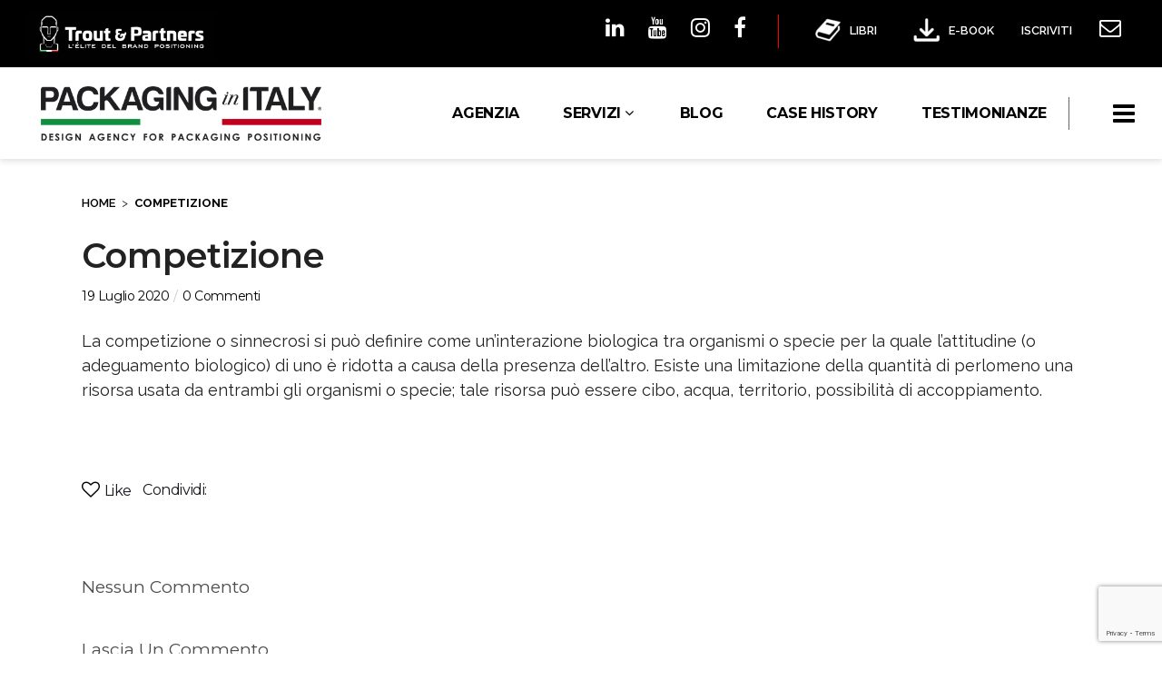

--- FILE ---
content_type: text/html; charset=UTF-8
request_url: https://www.packaginginitaly.com/vocabulary/competizione/
body_size: 28613
content:
<!DOCTYPE html>
<html lang="it-IT" itemscope itemtype="https://schema.org/WebSite">
<head>
	<meta charset="UTF-8"/>
	
	<link rel="profile" href="https://gmpg.org/xfn/11" />
		
				<meta name="viewport" content="width=device-width,initial-scale=1,user-scalable=no">
					<meta name="format-detection" content="telephone=no">
			
	<meta name='robots' content='index, follow, max-image-preview:large, max-snippet:-1, max-video-preview:-1' />
	<style>img:is([sizes="auto" i], [sizes^="auto," i]) { contain-intrinsic-size: 3000px 1500px }</style>
	<meta name="dlm-version" content="5.1.6">
	<!-- This site is optimized with the Yoast SEO plugin v26.7 - https://yoast.com/wordpress/plugins/seo/ -->
	<title>Competizione - Packaging in Italy</title>
	<link rel="canonical" href="https://www.packaginginitaly.com/vocabulary/competizione/" />
	<meta property="og:locale" content="it_IT" />
	<meta property="og:type" content="article" />
	<meta property="og:title" content="Competizione - Packaging in Italy" />
	<meta property="og:description" content="La competizione o sinnecrosi si può definire come un&#8217;interazione biologica tra organismi o specie per la quale l&#8217;attitudine (o adeguamento biologico) di uno è ridotta a causa della presenza dell&#8217;altro. Esiste una limitazione della quantità di perlomeno una risorsa usata da entrambi gli organismi o..." />
	<meta property="og:url" content="https://www.packaginginitaly.com/vocabulary/competizione/" />
	<meta property="og:site_name" content="Packaging in Italy" />
	<meta property="article:publisher" content="https://www.facebook.com/PackagingInItaly/" />
	<meta property="og:image" content="https://www.packaginginitaly.com/wp-content/uploads/2016/09/LogoPACKAGING-IN-ITALY_new-payoff.png" />
	<meta property="og:image:width" content="500" />
	<meta property="og:image:height" content="97" />
	<meta property="og:image:type" content="image/png" />
	<meta name="twitter:card" content="summary_large_image" />
	<meta name="twitter:site" content="@PackagingItaly" />
	<script type="application/ld+json" class="yoast-schema-graph">{"@context":"https://schema.org","@graph":[{"@type":"WebPage","@id":"https://www.packaginginitaly.com/vocabulary/competizione/","url":"https://www.packaginginitaly.com/vocabulary/competizione/","name":"Competizione - Packaging in Italy","isPartOf":{"@id":"https://www.packaginginitaly.com/#website"},"datePublished":"2020-07-19T15:05:12+00:00","breadcrumb":{"@id":"https://www.packaginginitaly.com/vocabulary/competizione/#breadcrumb"},"inLanguage":"it-IT","potentialAction":[{"@type":"ReadAction","target":["https://www.packaginginitaly.com/vocabulary/competizione/"]}]},{"@type":"BreadcrumbList","@id":"https://www.packaginginitaly.com/vocabulary/competizione/#breadcrumb","itemListElement":[{"@type":"ListItem","position":1,"name":"Home","item":"https://www.packaginginitaly.com/"},{"@type":"ListItem","position":2,"name":"Competizione"}]},{"@type":"WebSite","@id":"https://www.packaginginitaly.com/#website","url":"https://www.packaginginitaly.com/","name":"Packaging in Italy","description":"Agenzia di Marketing Packaging Design &amp; Brand Positioning","publisher":{"@id":"https://www.packaginginitaly.com/#organization"},"potentialAction":[{"@type":"SearchAction","target":{"@type":"EntryPoint","urlTemplate":"https://www.packaginginitaly.com/?s={search_term_string}"},"query-input":{"@type":"PropertyValueSpecification","valueRequired":true,"valueName":"search_term_string"}}],"inLanguage":"it-IT"},{"@type":"Organization","@id":"https://www.packaginginitaly.com/#organization","name":"Packagin in Italy","url":"https://www.packaginginitaly.com/","logo":{"@type":"ImageObject","inLanguage":"it-IT","@id":"https://www.packaginginitaly.com/#/schema/logo/image/","url":"https://www.packaginginitaly.com/wp-content/uploads/2016/03/logo-mini-1.png","contentUrl":"https://www.packaginginitaly.com/wp-content/uploads/2016/03/logo-mini-1.png","width":282,"height":52,"caption":"Packagin in Italy"},"image":{"@id":"https://www.packaginginitaly.com/#/schema/logo/image/"},"sameAs":["https://www.facebook.com/PackagingInItaly/","https://x.com/PackagingItaly","https://www.instagram.com/packaginginitaly/","https://www.linkedin.com/groups/6641039/profile","https://it.pinterest.com/packaginginITA/","https://www.youtube.com/channel/UCSg0LTMqX4veSTQtPilhVQQ"]}]}</script>
	<!-- / Yoast SEO plugin. -->


<script type="66d85813e38a865fa4f26046-application/javascript" id='pys-version-script'>console.log('PixelYourSite Free version 11.1.5.2');</script>
<link rel='dns-prefetch' href='//www.googletagmanager.com' />
<link rel='dns-prefetch' href='//fonts.googleapis.com' />
<link rel='dns-prefetch' href='//fonts.bunny.net' />
<link rel="alternate" type="application/rss+xml" title="Packaging in Italy &raquo; Feed" href="https://www.packaginginitaly.com/feed/" />
<link rel="alternate" type="application/rss+xml" title="Packaging in Italy &raquo; Feed dei commenti" href="https://www.packaginginitaly.com/comments/feed/" />
<link rel="alternate" type="application/rss+xml" title="Packaging in Italy &raquo; Competizione Feed dei commenti" href="https://www.packaginginitaly.com/vocabulary/competizione/feed/" />
<link rel='stylesheet' id='jquery.prettyphoto-css' href='https://www.packaginginitaly.com/wp-content/plugins/wp-video-lightbox/css/prettyPhoto.css?ver=6.8.3' type='text/css' media='all' />
<link rel='stylesheet' id='video-lightbox-css' href='https://www.packaginginitaly.com/wp-content/plugins/wp-video-lightbox/wp-video-lightbox.css?ver=6.8.3' type='text/css' media='all' />
<style id='wp-emoji-styles-inline-css' type='text/css'>

	img.wp-smiley, img.emoji {
		display: inline !important;
		border: none !important;
		box-shadow: none !important;
		height: 1em !important;
		width: 1em !important;
		margin: 0 0.07em !important;
		vertical-align: -0.1em !important;
		background: none !important;
		padding: 0 !important;
	}
</style>
<link rel='stylesheet' id='wp-block-library-css' href='https://www.packaginginitaly.com/wp-includes/css/dist/block-library/style.min.css?ver=6.8.3' type='text/css' media='all' />
<style id='classic-theme-styles-inline-css' type='text/css'>
/*! This file is auto-generated */
.wp-block-button__link{color:#fff;background-color:#32373c;border-radius:9999px;box-shadow:none;text-decoration:none;padding:calc(.667em + 2px) calc(1.333em + 2px);font-size:1.125em}.wp-block-file__button{background:#32373c;color:#fff;text-decoration:none}
</style>
<style id='global-styles-inline-css' type='text/css'>
:root{--wp--preset--aspect-ratio--square: 1;--wp--preset--aspect-ratio--4-3: 4/3;--wp--preset--aspect-ratio--3-4: 3/4;--wp--preset--aspect-ratio--3-2: 3/2;--wp--preset--aspect-ratio--2-3: 2/3;--wp--preset--aspect-ratio--16-9: 16/9;--wp--preset--aspect-ratio--9-16: 9/16;--wp--preset--color--black: #000000;--wp--preset--color--cyan-bluish-gray: #abb8c3;--wp--preset--color--white: #ffffff;--wp--preset--color--pale-pink: #f78da7;--wp--preset--color--vivid-red: #cf2e2e;--wp--preset--color--luminous-vivid-orange: #ff6900;--wp--preset--color--luminous-vivid-amber: #fcb900;--wp--preset--color--light-green-cyan: #7bdcb5;--wp--preset--color--vivid-green-cyan: #00d084;--wp--preset--color--pale-cyan-blue: #8ed1fc;--wp--preset--color--vivid-cyan-blue: #0693e3;--wp--preset--color--vivid-purple: #9b51e0;--wp--preset--gradient--vivid-cyan-blue-to-vivid-purple: linear-gradient(135deg,rgba(6,147,227,1) 0%,rgb(155,81,224) 100%);--wp--preset--gradient--light-green-cyan-to-vivid-green-cyan: linear-gradient(135deg,rgb(122,220,180) 0%,rgb(0,208,130) 100%);--wp--preset--gradient--luminous-vivid-amber-to-luminous-vivid-orange: linear-gradient(135deg,rgba(252,185,0,1) 0%,rgba(255,105,0,1) 100%);--wp--preset--gradient--luminous-vivid-orange-to-vivid-red: linear-gradient(135deg,rgba(255,105,0,1) 0%,rgb(207,46,46) 100%);--wp--preset--gradient--very-light-gray-to-cyan-bluish-gray: linear-gradient(135deg,rgb(238,238,238) 0%,rgb(169,184,195) 100%);--wp--preset--gradient--cool-to-warm-spectrum: linear-gradient(135deg,rgb(74,234,220) 0%,rgb(151,120,209) 20%,rgb(207,42,186) 40%,rgb(238,44,130) 60%,rgb(251,105,98) 80%,rgb(254,248,76) 100%);--wp--preset--gradient--blush-light-purple: linear-gradient(135deg,rgb(255,206,236) 0%,rgb(152,150,240) 100%);--wp--preset--gradient--blush-bordeaux: linear-gradient(135deg,rgb(254,205,165) 0%,rgb(254,45,45) 50%,rgb(107,0,62) 100%);--wp--preset--gradient--luminous-dusk: linear-gradient(135deg,rgb(255,203,112) 0%,rgb(199,81,192) 50%,rgb(65,88,208) 100%);--wp--preset--gradient--pale-ocean: linear-gradient(135deg,rgb(255,245,203) 0%,rgb(182,227,212) 50%,rgb(51,167,181) 100%);--wp--preset--gradient--electric-grass: linear-gradient(135deg,rgb(202,248,128) 0%,rgb(113,206,126) 100%);--wp--preset--gradient--midnight: linear-gradient(135deg,rgb(2,3,129) 0%,rgb(40,116,252) 100%);--wp--preset--font-size--small: 13px;--wp--preset--font-size--medium: 20px;--wp--preset--font-size--large: 36px;--wp--preset--font-size--x-large: 42px;--wp--preset--spacing--20: 0.44rem;--wp--preset--spacing--30: 0.67rem;--wp--preset--spacing--40: 1rem;--wp--preset--spacing--50: 1.5rem;--wp--preset--spacing--60: 2.25rem;--wp--preset--spacing--70: 3.38rem;--wp--preset--spacing--80: 5.06rem;--wp--preset--shadow--natural: 6px 6px 9px rgba(0, 0, 0, 0.2);--wp--preset--shadow--deep: 12px 12px 50px rgba(0, 0, 0, 0.4);--wp--preset--shadow--sharp: 6px 6px 0px rgba(0, 0, 0, 0.2);--wp--preset--shadow--outlined: 6px 6px 0px -3px rgba(255, 255, 255, 1), 6px 6px rgba(0, 0, 0, 1);--wp--preset--shadow--crisp: 6px 6px 0px rgba(0, 0, 0, 1);}:where(.is-layout-flex){gap: 0.5em;}:where(.is-layout-grid){gap: 0.5em;}body .is-layout-flex{display: flex;}.is-layout-flex{flex-wrap: wrap;align-items: center;}.is-layout-flex > :is(*, div){margin: 0;}body .is-layout-grid{display: grid;}.is-layout-grid > :is(*, div){margin: 0;}:where(.wp-block-columns.is-layout-flex){gap: 2em;}:where(.wp-block-columns.is-layout-grid){gap: 2em;}:where(.wp-block-post-template.is-layout-flex){gap: 1.25em;}:where(.wp-block-post-template.is-layout-grid){gap: 1.25em;}.has-black-color{color: var(--wp--preset--color--black) !important;}.has-cyan-bluish-gray-color{color: var(--wp--preset--color--cyan-bluish-gray) !important;}.has-white-color{color: var(--wp--preset--color--white) !important;}.has-pale-pink-color{color: var(--wp--preset--color--pale-pink) !important;}.has-vivid-red-color{color: var(--wp--preset--color--vivid-red) !important;}.has-luminous-vivid-orange-color{color: var(--wp--preset--color--luminous-vivid-orange) !important;}.has-luminous-vivid-amber-color{color: var(--wp--preset--color--luminous-vivid-amber) !important;}.has-light-green-cyan-color{color: var(--wp--preset--color--light-green-cyan) !important;}.has-vivid-green-cyan-color{color: var(--wp--preset--color--vivid-green-cyan) !important;}.has-pale-cyan-blue-color{color: var(--wp--preset--color--pale-cyan-blue) !important;}.has-vivid-cyan-blue-color{color: var(--wp--preset--color--vivid-cyan-blue) !important;}.has-vivid-purple-color{color: var(--wp--preset--color--vivid-purple) !important;}.has-black-background-color{background-color: var(--wp--preset--color--black) !important;}.has-cyan-bluish-gray-background-color{background-color: var(--wp--preset--color--cyan-bluish-gray) !important;}.has-white-background-color{background-color: var(--wp--preset--color--white) !important;}.has-pale-pink-background-color{background-color: var(--wp--preset--color--pale-pink) !important;}.has-vivid-red-background-color{background-color: var(--wp--preset--color--vivid-red) !important;}.has-luminous-vivid-orange-background-color{background-color: var(--wp--preset--color--luminous-vivid-orange) !important;}.has-luminous-vivid-amber-background-color{background-color: var(--wp--preset--color--luminous-vivid-amber) !important;}.has-light-green-cyan-background-color{background-color: var(--wp--preset--color--light-green-cyan) !important;}.has-vivid-green-cyan-background-color{background-color: var(--wp--preset--color--vivid-green-cyan) !important;}.has-pale-cyan-blue-background-color{background-color: var(--wp--preset--color--pale-cyan-blue) !important;}.has-vivid-cyan-blue-background-color{background-color: var(--wp--preset--color--vivid-cyan-blue) !important;}.has-vivid-purple-background-color{background-color: var(--wp--preset--color--vivid-purple) !important;}.has-black-border-color{border-color: var(--wp--preset--color--black) !important;}.has-cyan-bluish-gray-border-color{border-color: var(--wp--preset--color--cyan-bluish-gray) !important;}.has-white-border-color{border-color: var(--wp--preset--color--white) !important;}.has-pale-pink-border-color{border-color: var(--wp--preset--color--pale-pink) !important;}.has-vivid-red-border-color{border-color: var(--wp--preset--color--vivid-red) !important;}.has-luminous-vivid-orange-border-color{border-color: var(--wp--preset--color--luminous-vivid-orange) !important;}.has-luminous-vivid-amber-border-color{border-color: var(--wp--preset--color--luminous-vivid-amber) !important;}.has-light-green-cyan-border-color{border-color: var(--wp--preset--color--light-green-cyan) !important;}.has-vivid-green-cyan-border-color{border-color: var(--wp--preset--color--vivid-green-cyan) !important;}.has-pale-cyan-blue-border-color{border-color: var(--wp--preset--color--pale-cyan-blue) !important;}.has-vivid-cyan-blue-border-color{border-color: var(--wp--preset--color--vivid-cyan-blue) !important;}.has-vivid-purple-border-color{border-color: var(--wp--preset--color--vivid-purple) !important;}.has-vivid-cyan-blue-to-vivid-purple-gradient-background{background: var(--wp--preset--gradient--vivid-cyan-blue-to-vivid-purple) !important;}.has-light-green-cyan-to-vivid-green-cyan-gradient-background{background: var(--wp--preset--gradient--light-green-cyan-to-vivid-green-cyan) !important;}.has-luminous-vivid-amber-to-luminous-vivid-orange-gradient-background{background: var(--wp--preset--gradient--luminous-vivid-amber-to-luminous-vivid-orange) !important;}.has-luminous-vivid-orange-to-vivid-red-gradient-background{background: var(--wp--preset--gradient--luminous-vivid-orange-to-vivid-red) !important;}.has-very-light-gray-to-cyan-bluish-gray-gradient-background{background: var(--wp--preset--gradient--very-light-gray-to-cyan-bluish-gray) !important;}.has-cool-to-warm-spectrum-gradient-background{background: var(--wp--preset--gradient--cool-to-warm-spectrum) !important;}.has-blush-light-purple-gradient-background{background: var(--wp--preset--gradient--blush-light-purple) !important;}.has-blush-bordeaux-gradient-background{background: var(--wp--preset--gradient--blush-bordeaux) !important;}.has-luminous-dusk-gradient-background{background: var(--wp--preset--gradient--luminous-dusk) !important;}.has-pale-ocean-gradient-background{background: var(--wp--preset--gradient--pale-ocean) !important;}.has-electric-grass-gradient-background{background: var(--wp--preset--gradient--electric-grass) !important;}.has-midnight-gradient-background{background: var(--wp--preset--gradient--midnight) !important;}.has-small-font-size{font-size: var(--wp--preset--font-size--small) !important;}.has-medium-font-size{font-size: var(--wp--preset--font-size--medium) !important;}.has-large-font-size{font-size: var(--wp--preset--font-size--large) !important;}.has-x-large-font-size{font-size: var(--wp--preset--font-size--x-large) !important;}
:where(.wp-block-post-template.is-layout-flex){gap: 1.25em;}:where(.wp-block-post-template.is-layout-grid){gap: 1.25em;}
:where(.wp-block-columns.is-layout-flex){gap: 2em;}:where(.wp-block-columns.is-layout-grid){gap: 2em;}
:root :where(.wp-block-pullquote){font-size: 1.5em;line-height: 1.6;}
</style>
<link rel='stylesheet' id='categories-images-styles-css' href='https://www.packaginginitaly.com/wp-content/plugins/categories-images/assets/css/zci-styles.css?ver=3.3.1' type='text/css' media='all' />
<link rel='stylesheet' id='responsive-lightbox-swipebox-css' href='https://www.packaginginitaly.com/wp-content/plugins/responsive-lightbox/assets/swipebox/swipebox.min.css?ver=1.5.2' type='text/css' media='all' />
<link rel='stylesheet' id='wonderplugin-gridgallery-engine-css-css' href='https://www.packaginginitaly.com/wp-content/plugins/wonderplugin-gridgallery/engine/wonderplugingridgalleryengine.css?ver=6.8.3' type='text/css' media='all' />
<style id='woocommerce-inline-inline-css' type='text/css'>
.woocommerce form .form-row .required { visibility: visible; }
</style>
<link rel='stylesheet' id='dashicons-css' href='https://www.packaginginitaly.com/wp-includes/css/dashicons.min.css?ver=6.8.3' type='text/css' media='all' />
<link rel='stylesheet' id='ppress-frontend-css' href='https://www.packaginginitaly.com/wp-content/plugins/wp-user-avatar/assets/css/frontend.min.css?ver=4.16.8' type='text/css' media='all' />
<link rel='stylesheet' id='ppress-flatpickr-css' href='https://www.packaginginitaly.com/wp-content/plugins/wp-user-avatar/assets/flatpickr/flatpickr.min.css?ver=4.16.8' type='text/css' media='all' />
<link rel='stylesheet' id='ppress-select2-css' href='https://www.packaginginitaly.com/wp-content/plugins/wp-user-avatar/assets/select2/select2.min.css?ver=6.8.3' type='text/css' media='all' />
<link rel='stylesheet' id='contact-form-7-css' href='https://www.packaginginitaly.com/wp-content/plugins/contact-form-7/includes/css/styles.css?ver=6.1.4' type='text/css' media='all' />
<link rel='stylesheet' id='wpcf7-redirect-script-frontend-css' href='https://www.packaginginitaly.com/wp-content/plugins/wpcf7-redirect/build/assets/frontend-script.css?ver=2c532d7e2be36f6af233' type='text/css' media='all' />
<link rel='stylesheet' id='wpml-legacy-horizontal-list-0-css' href='//www.packaginginitaly.com/wp-content/plugins/sitepress-multilingual-cms/templates/language-switchers/legacy-list-horizontal/style.css?ver=1' type='text/css' media='all' />
<style id='wpml-legacy-horizontal-list-0-inline-css' type='text/css'>
.wpml-ls-statics-shortcode_actions{background-color:#ffffff;}.wpml-ls-statics-shortcode_actions, .wpml-ls-statics-shortcode_actions .wpml-ls-sub-menu, .wpml-ls-statics-shortcode_actions a {border-color:#cdcdcd;}.wpml-ls-statics-shortcode_actions a {color:#444444;background-color:#ffffff;}.wpml-ls-statics-shortcode_actions a:hover,.wpml-ls-statics-shortcode_actions a:focus {color:#000000;background-color:#eeeeee;}.wpml-ls-statics-shortcode_actions .wpml-ls-current-language>a {color:#444444;background-color:#ffffff;}.wpml-ls-statics-shortcode_actions .wpml-ls-current-language:hover>a, .wpml-ls-statics-shortcode_actions .wpml-ls-current-language>a:focus {color:#000000;background-color:#eeeeee;}
</style>
<link rel='stylesheet' id='wc-gateway-ppec-frontend-css' href='https://www.packaginginitaly.com/wp-content/plugins/woocommerce-gateway-paypal-express-checkout/assets/css/wc-gateway-ppec-frontend.css?ver=2.1.3' type='text/css' media='all' />
<link rel='stylesheet' id='cms-navigation-style-base-css' href='https://www.packaginginitaly.com/wp-content/plugins/wpml-cms-nav/res/css/cms-navigation-base.css?ver=1.5.2' type='text/css' media='screen' />
<link rel='stylesheet' id='cms-navigation-style-css' href='https://www.packaginginitaly.com/wp-content/plugins/wpml-cms-nav/res/css/cms-navigation.css?ver=1.5.2' type='text/css' media='screen' />
<link rel='stylesheet' id='pitch-default-style-css' href='https://www.packaginginitaly.com/wp-content/themes/pitchwp/style.css?ver=6.8.3' type='text/css' media='all' />
<link rel='stylesheet' id='pitch-child-style-css' href='https://www.packaginginitaly.com/wp-content/themes/pitchwp-child/style.css?ver=1769267098' type='text/css' media='all' />
<link rel='stylesheet' id='mediaelement-css' href='https://www.packaginginitaly.com/wp-includes/js/mediaelement/mediaelementplayer-legacy.min.css?ver=4.2.17' type='text/css' media='all' />
<link rel='stylesheet' id='wp-mediaelement-css' href='https://www.packaginginitaly.com/wp-includes/js/mediaelement/wp-mediaelement.min.css?ver=6.8.3' type='text/css' media='all' />
<link rel='stylesheet' id='pitch-stylesheet-css' href='https://www.packaginginitaly.com/wp-content/themes/pitchwp/css/stylesheet.min.css?ver=6.8.3' type='text/css' media='all' />
<!--[if IE 9]>
<link rel='stylesheet' id='pitch-ie9-style-css' href='https://www.packaginginitaly.com/wp-content/themes/pitchwp/css/ie9_stylesheet.css?ver=6.8.3' type='text/css' media='all' />
<![endif]-->
<link rel='stylesheet' id='pitch-mac-style-css' href='https://www.packaginginitaly.com/wp-content/themes/pitchwp/css/mac_stylesheet.css?ver=6.8.3' type='text/css' media='all' />
<link rel='stylesheet' id='pitch-webkit-style-css' href='https://www.packaginginitaly.com/wp-content/themes/pitchwp/css/webkit_stylesheet.css?ver=6.8.3' type='text/css' media='all' />
<link rel='stylesheet' id='pitch-blog-css' href='https://www.packaginginitaly.com/wp-content/themes/pitchwp/css/blog.min.css?ver=6.8.3' type='text/css' media='all' />
<link rel='stylesheet' id='pitch-responsive-css' href='https://www.packaginginitaly.com/wp-content/themes/pitchwp/css/responsive.min.css?ver=6.8.3' type='text/css' media='all' />
<link rel='stylesheet' id='pitch-font_awesome-css' href='https://www.packaginginitaly.com/wp-content/themes/pitchwp/css/font-awesome/css/font-awesome.min.css?ver=6.8.3' type='text/css' media='all' />
<link rel='stylesheet' id='pitch-font_elegant-css' href='https://www.packaginginitaly.com/wp-content/themes/pitchwp/css/elegant-icons/style.min.css?ver=6.8.3' type='text/css' media='all' />
<link rel='stylesheet' id='pitch-ion_icons-css' href='https://www.packaginginitaly.com/wp-content/themes/pitchwp/css/ion-icons/css/ionicons.min.css?ver=6.8.3' type='text/css' media='all' />
<link rel='stylesheet' id='pitch-linea_icons-css' href='https://www.packaginginitaly.com/wp-content/themes/pitchwp/css/linea-icons/style.css?ver=6.8.3' type='text/css' media='all' />
<link rel='stylesheet' id='pitch-simple_line_icons-css' href='https://www.packaginginitaly.com/wp-content/themes/pitchwp/css/simple-line-icons/simple-line-icons.css?ver=6.8.3' type='text/css' media='all' />
<link rel='stylesheet' id='pitch-dripicons-css' href='https://www.packaginginitaly.com/wp-content/themes/pitchwp/css/dripicons/dripicons.css?ver=6.8.3' type='text/css' media='all' />
<link rel='stylesheet' id='pitch-style-dynamic-css' href='https://www.packaginginitaly.com/wp-content/themes/pitchwp/css/style_dynamic.css?ver=1661241301' type='text/css' media='all' />
<link rel='stylesheet' id='pitch-style-dynamic-responsive-css' href='https://www.packaginginitaly.com/wp-content/themes/pitchwp/css/style_dynamic_responsive.css?ver=1661241301' type='text/css' media='all' />
<style id='pitch-style-dynamic-responsive-inline-css' type='text/css'>
header.page_header .header_top .header-left-widget .textwidget img {
    display: block!important;
}
</style>
<link rel='stylesheet' id='js_composer_front-css' href='https://www.packaginginitaly.com/wp-content/plugins/js_composer/assets/css/js_composer.min.css?ver=6.1' type='text/css' media='all' />
<link rel='stylesheet' id='pitch-google-fonts-css' href='https://fonts.googleapis.com/css?family=Open+Sans%3A100%2C100i%2C200%2C200i%2C300%2C300i%2C400%2C400i%2C500%2C500i%2C600%2C600i%2C700%2C700i%2C800%2C800i%2C900%2C900i%7CMontserrat%3A100%2C100i%2C200%2C200i%2C300%2C300i%2C400%2C400i%2C500%2C500i%2C600%2C600i%2C700%2C700i%2C800%2C800i%2C900%2C900i%7Cgoogle_fonts%3A100%2C100i%2C200%2C200i%2C300%2C300i%2C400%2C400i%2C500%2C500i%2C600%2C600i%2C700%2C700i%2C800%2C800i%2C900%2C900i%7CRaleway%3A100%2C100i%2C200%2C200i%2C300%2C300i%2C400%2C400i%2C500%2C500i%2C600%2C600i%2C700%2C700i%2C800%2C800i%2C900%2C900i&#038;subset=latin%2Clatin-ext&#038;ver=1.0.0' type='text/css' media='all' />
<link rel='stylesheet' id='select2-css' href='https://www.packaginginitaly.com/wp-content/plugins/woocommerce/assets/css/select2.css?ver=10.4.3' type='text/css' media='all' />
<link rel='stylesheet' id='pitch-core-dashboard-style-css' href='https://www.packaginginitaly.com/wp-content/plugins/select-core/modules/core-dashboard/assets/css/core-dashboard.min.css?ver=6.8.3' type='text/css' media='all' />
<link rel='stylesheet' id='sab-font-css' href='https://fonts.bunny.net/css?family=Open+Sans:400,700,400italic,700italic&#038;subset=latin' type='text/css' media='all' />
<link rel='stylesheet' id='tablepress-default-css' href='https://www.packaginginitaly.com/wp-content/plugins/tablepress/css/build/default.css?ver=3.2.6' type='text/css' media='all' />
<script type="66d85813e38a865fa4f26046-text/javascript" id="jquery-core-js-extra">
/* <![CDATA[ */
var pysFacebookRest = {"restApiUrl":"https:\/\/www.packaginginitaly.com\/wp-json\/pys-facebook\/v1\/event","debug":""};
/* ]]> */
</script>
<script type="66d85813e38a865fa4f26046-text/javascript" src="https://www.packaginginitaly.com/wp-includes/js/jquery/jquery.min.js?ver=3.7.1" id="jquery-core-js"></script>
<script type="66d85813e38a865fa4f26046-text/javascript" src="https://www.packaginginitaly.com/wp-includes/js/jquery/jquery-migrate.min.js?ver=3.4.1" id="jquery-migrate-js"></script>
<script type="66d85813e38a865fa4f26046-text/javascript" src="https://www.packaginginitaly.com/wp-content/plugins/wp-video-lightbox/js/jquery.prettyPhoto.js?ver=3.1.6" id="jquery.prettyphoto-js"></script>
<script type="66d85813e38a865fa4f26046-text/javascript" id="video-lightbox-js-extra">
/* <![CDATA[ */
var vlpp_vars = {"prettyPhoto_rel":"wp-video-lightbox","animation_speed":"fast","slideshow":"5000","autoplay_slideshow":"false","opacity":"0.80","show_title":"true","allow_resize":"true","allow_expand":"true","default_width":"640","default_height":"480","counter_separator_label":"\/","theme":"pp_default","horizontal_padding":"20","hideflash":"false","wmode":"opaque","autoplay":"true","modal":"false","deeplinking":"false","overlay_gallery":"true","overlay_gallery_max":"30","keyboard_shortcuts":"true","ie6_fallback":"true"};
/* ]]> */
</script>
<script type="66d85813e38a865fa4f26046-text/javascript" src="https://www.packaginginitaly.com/wp-content/plugins/wp-video-lightbox/js/video-lightbox.js?ver=3.1.6" id="video-lightbox-js"></script>
<script type="66d85813e38a865fa4f26046-text/javascript" src="https://www.packaginginitaly.com/wp-content/plugins/responsive-lightbox/assets/dompurify/purify.min.js?ver=3.3.1" id="dompurify-js"></script>
<script type="66d85813e38a865fa4f26046-text/javascript" id="responsive-lightbox-sanitizer-js-before">
/* <![CDATA[ */
window.RLG = window.RLG || {}; window.RLG.sanitizeAllowedHosts = ["youtube.com","www.youtube.com","youtu.be","vimeo.com","player.vimeo.com"];
/* ]]> */
</script>
<script type="66d85813e38a865fa4f26046-text/javascript" src="https://www.packaginginitaly.com/wp-content/plugins/responsive-lightbox/js/sanitizer.js?ver=2.6.1" id="responsive-lightbox-sanitizer-js"></script>
<script type="66d85813e38a865fa4f26046-text/javascript" src="https://www.packaginginitaly.com/wp-content/plugins/responsive-lightbox/assets/swipebox/jquery.swipebox.min.js?ver=1.5.2" id="responsive-lightbox-swipebox-js"></script>
<script type="66d85813e38a865fa4f26046-text/javascript" src="https://www.packaginginitaly.com/wp-includes/js/underscore.min.js?ver=1.13.7" id="underscore-js"></script>
<script type="66d85813e38a865fa4f26046-text/javascript" src="https://www.packaginginitaly.com/wp-content/plugins/responsive-lightbox/assets/infinitescroll/infinite-scroll.pkgd.min.js?ver=4.0.1" id="responsive-lightbox-infinite-scroll-js"></script>
<script type="66d85813e38a865fa4f26046-text/javascript" id="responsive-lightbox-js-before">
/* <![CDATA[ */
var rlArgs = {"script":"swipebox","selector":"lightbox","customEvents":"","activeGalleries":true,"animation":true,"hideCloseButtonOnMobile":false,"removeBarsOnMobile":false,"hideBars":true,"hideBarsDelay":5000,"videoMaxWidth":1080,"useSVG":true,"loopAtEnd":false,"woocommerce_gallery":false,"ajaxurl":"https:\/\/www.packaginginitaly.com\/wp-admin\/admin-ajax.php","nonce":"94a6c4d379","preview":false,"postId":18712,"scriptExtension":false};
/* ]]> */
</script>
<script type="66d85813e38a865fa4f26046-text/javascript" src="https://www.packaginginitaly.com/wp-content/plugins/responsive-lightbox/js/front.js?ver=2.6.1" id="responsive-lightbox-js"></script>
<script type="66d85813e38a865fa4f26046-text/javascript" src="https://www.packaginginitaly.com/wp-content/plugins/wonderplugin-gridgallery/engine/wonderplugingridlightbox.js?ver=6.7" id="wonderplugin-gridgallery-lightbox-script-js"></script>
<script type="66d85813e38a865fa4f26046-text/javascript" src="https://www.packaginginitaly.com/wp-content/plugins/wonderplugin-gridgallery/engine/wonderplugingridgallery.js?ver=6.7" id="wonderplugin-gridgallery-script-js"></script>
<script type="66d85813e38a865fa4f26046-text/javascript" src="https://www.packaginginitaly.com/wp-content/plugins/woocommerce/assets/js/jquery-blockui/jquery.blockUI.min.js?ver=2.7.0-wc.10.4.3" id="wc-jquery-blockui-js" data-wp-strategy="defer"></script>
<script type="66d85813e38a865fa4f26046-text/javascript" src="https://www.packaginginitaly.com/wp-content/plugins/woocommerce/assets/js/js-cookie/js.cookie.min.js?ver=2.1.4-wc.10.4.3" id="wc-js-cookie-js" data-wp-strategy="defer"></script>
<script type="66d85813e38a865fa4f26046-text/javascript" src="https://www.packaginginitaly.com/wp-content/plugins/wp-user-avatar/assets/flatpickr/flatpickr.min.js?ver=4.16.8" id="ppress-flatpickr-js"></script>
<script type="66d85813e38a865fa4f26046-text/javascript" src="https://www.packaginginitaly.com/wp-content/plugins/wp-user-avatar/assets/select2/select2.min.js?ver=4.16.8" id="ppress-select2-js"></script>
<script type="66d85813e38a865fa4f26046-text/javascript" id="wc-add-to-cart-js-extra">
/* <![CDATA[ */
var wc_add_to_cart_params = {"ajax_url":"\/wp-admin\/admin-ajax.php","wc_ajax_url":"\/?wc-ajax=%%endpoint%%","i18n_view_cart":"Visualizza carrello","cart_url":"https:\/\/www.packaginginitaly.com\/checkout\/","is_cart":"","cart_redirect_after_add":"yes"};
/* ]]> */
</script>
<script type="66d85813e38a865fa4f26046-text/javascript" src="https://www.packaginginitaly.com/wp-content/plugins/woocommerce/assets/js/frontend/add-to-cart.min.js?ver=10.4.3" id="wc-add-to-cart-js" data-wp-strategy="defer"></script>
<script type="66d85813e38a865fa4f26046-text/javascript" src="https://www.packaginginitaly.com/wp-content/plugins/js_composer/assets/js/vendors/woocommerce-add-to-cart.js?ver=6.1" id="vc_woocommerce-add-to-cart-js-js"></script>
<script type="66d85813e38a865fa4f26046-text/javascript" src="https://www.packaginginitaly.com/wp-content/themes/pitchwp-child/js/script.js?ver=6.8.3" id="js-file-js"></script>
<script type="66d85813e38a865fa4f26046-text/javascript" src="https://www.packaginginitaly.com/wp-content/plugins/pixelyoursite/dist/scripts/jquery.bind-first-0.2.3.min.js?ver=0.2.3" id="jquery-bind-first-js"></script>
<script type="66d85813e38a865fa4f26046-text/javascript" src="https://www.packaginginitaly.com/wp-content/plugins/pixelyoursite/dist/scripts/js.cookie-2.1.3.min.js?ver=2.1.3" id="js-cookie-pys-js"></script>
<script type="66d85813e38a865fa4f26046-text/javascript" src="https://www.packaginginitaly.com/wp-content/plugins/pixelyoursite/dist/scripts/tld.min.js?ver=2.3.1" id="js-tld-js"></script>
<script type="66d85813e38a865fa4f26046-text/javascript" id="pys-js-extra">
/* <![CDATA[ */
var pysOptions = {"staticEvents":{"facebook":{"init_event":[{"delay":0,"type":"static","ajaxFire":false,"name":"PageView","pixelIds":["237310593484859"],"eventID":"b73dba7f-7b36-48f6-884c-2b9e4aeb6b58","params":{"page_title":"Competizione","post_type":"entity","post_id":18712,"plugin":"PixelYourSite","user_role":"guest","event_url":"www.packaginginitaly.com\/vocabulary\/competizione\/"},"e_id":"init_event","ids":[],"hasTimeWindow":false,"timeWindow":0,"woo_order":"","edd_order":""}]}},"dynamicEvents":{"automatic_event_form":{"facebook":{"delay":0,"type":"dyn","name":"Form","pixelIds":["237310593484859"],"eventID":"cac81f60-04ff-45cb-834f-0f435703ad91","params":{"page_title":"Competizione","post_type":"entity","post_id":18712,"plugin":"PixelYourSite","user_role":"guest","event_url":"www.packaginginitaly.com\/vocabulary\/competizione\/"},"e_id":"automatic_event_form","ids":[],"hasTimeWindow":false,"timeWindow":0,"woo_order":"","edd_order":""}},"automatic_event_download":{"facebook":{"delay":0,"type":"dyn","name":"Download","extensions":["","doc","exe","js","pdf","ppt","tgz","zip","xls"],"pixelIds":["237310593484859"],"eventID":"0a0cea68-40f7-45aa-82d5-28139a10929f","params":{"page_title":"Competizione","post_type":"entity","post_id":18712,"plugin":"PixelYourSite","user_role":"guest","event_url":"www.packaginginitaly.com\/vocabulary\/competizione\/"},"e_id":"automatic_event_download","ids":[],"hasTimeWindow":false,"timeWindow":0,"woo_order":"","edd_order":""}},"automatic_event_comment":{"facebook":{"delay":0,"type":"dyn","name":"Comment","pixelIds":["237310593484859"],"eventID":"592cd5f7-5a64-4863-bb04-350bcd5aaffb","params":{"page_title":"Competizione","post_type":"entity","post_id":18712,"plugin":"PixelYourSite","user_role":"guest","event_url":"www.packaginginitaly.com\/vocabulary\/competizione\/"},"e_id":"automatic_event_comment","ids":[],"hasTimeWindow":false,"timeWindow":0,"woo_order":"","edd_order":""}},"automatic_event_scroll":{"facebook":{"delay":0,"type":"dyn","name":"PageScroll","scroll_percent":30,"pixelIds":["237310593484859"],"eventID":"1503e9f6-1afe-4bec-86f8-48a0ec1316e8","params":{"page_title":"Competizione","post_type":"entity","post_id":18712,"plugin":"PixelYourSite","user_role":"guest","event_url":"www.packaginginitaly.com\/vocabulary\/competizione\/"},"e_id":"automatic_event_scroll","ids":[],"hasTimeWindow":false,"timeWindow":0,"woo_order":"","edd_order":""}},"automatic_event_time_on_page":{"facebook":{"delay":0,"type":"dyn","name":"TimeOnPage","time_on_page":30,"pixelIds":["237310593484859"],"eventID":"4a146520-8b79-42df-b2ef-cf2b02c86e08","params":{"page_title":"Competizione","post_type":"entity","post_id":18712,"plugin":"PixelYourSite","user_role":"guest","event_url":"www.packaginginitaly.com\/vocabulary\/competizione\/"},"e_id":"automatic_event_time_on_page","ids":[],"hasTimeWindow":false,"timeWindow":0,"woo_order":"","edd_order":""}}},"triggerEvents":[],"triggerEventTypes":[],"facebook":{"pixelIds":["237310593484859"],"advancedMatching":[],"advancedMatchingEnabled":true,"removeMetadata":false,"wooVariableAsSimple":true,"serverApiEnabled":true,"wooCRSendFromServer":false,"send_external_id":null,"enabled_medical":false,"do_not_track_medical_param":["event_url","post_title","page_title","landing_page","content_name","categories","category_name","tags"],"meta_ldu":false},"debug":"","siteUrl":"https:\/\/www.packaginginitaly.com","ajaxUrl":"https:\/\/www.packaginginitaly.com\/wp-admin\/admin-ajax.php","ajax_event":"970ee57c10","enable_remove_download_url_param":"1","cookie_duration":"7","last_visit_duration":"60","enable_success_send_form":"","ajaxForServerEvent":"1","ajaxForServerStaticEvent":"1","useSendBeacon":"1","send_external_id":"1","external_id_expire":"180","track_cookie_for_subdomains":"1","google_consent_mode":"1","gdpr":{"ajax_enabled":false,"all_disabled_by_api":false,"facebook_disabled_by_api":false,"analytics_disabled_by_api":false,"google_ads_disabled_by_api":false,"pinterest_disabled_by_api":false,"bing_disabled_by_api":false,"reddit_disabled_by_api":false,"externalID_disabled_by_api":false,"facebook_prior_consent_enabled":true,"analytics_prior_consent_enabled":true,"google_ads_prior_consent_enabled":null,"pinterest_prior_consent_enabled":true,"bing_prior_consent_enabled":true,"cookiebot_integration_enabled":false,"cookiebot_facebook_consent_category":"marketing","cookiebot_analytics_consent_category":"statistics","cookiebot_tiktok_consent_category":"marketing","cookiebot_google_ads_consent_category":"marketing","cookiebot_pinterest_consent_category":"marketing","cookiebot_bing_consent_category":"marketing","consent_magic_integration_enabled":false,"real_cookie_banner_integration_enabled":false,"cookie_notice_integration_enabled":false,"cookie_law_info_integration_enabled":false,"analytics_storage":{"enabled":true,"value":"granted","filter":false},"ad_storage":{"enabled":true,"value":"granted","filter":false},"ad_user_data":{"enabled":true,"value":"granted","filter":false},"ad_personalization":{"enabled":true,"value":"granted","filter":false}},"cookie":{"disabled_all_cookie":false,"disabled_start_session_cookie":false,"disabled_advanced_form_data_cookie":false,"disabled_landing_page_cookie":false,"disabled_first_visit_cookie":false,"disabled_trafficsource_cookie":false,"disabled_utmTerms_cookie":false,"disabled_utmId_cookie":false},"tracking_analytics":{"TrafficSource":"direct","TrafficLanding":"undefined","TrafficUtms":[],"TrafficUtmsId":[]},"GATags":{"ga_datalayer_type":"default","ga_datalayer_name":"dataLayerPYS"},"woo":{"enabled":true,"enabled_save_data_to_orders":true,"addToCartOnButtonEnabled":false,"addToCartOnButtonValueEnabled":true,"addToCartOnButtonValueOption":"price","singleProductId":null,"removeFromCartSelector":"form.woocommerce-cart-form .remove","addToCartCatchMethod":"add_cart_hook","is_order_received_page":false,"containOrderId":false},"edd":{"enabled":false},"cache_bypass":"1769267098"};
/* ]]> */
</script>
<script type="66d85813e38a865fa4f26046-text/javascript" src="https://www.packaginginitaly.com/wp-content/plugins/pixelyoursite/dist/scripts/public.js?ver=11.1.5.2" id="pys-js"></script>

<!-- Snippet del tag Google (gtag.js) aggiunto da Site Kit -->
<!-- Snippet Google Analytics aggiunto da Site Kit -->
<script type="66d85813e38a865fa4f26046-text/javascript" src="https://www.googletagmanager.com/gtag/js?id=GT-PZ6F68N" id="google_gtagjs-js" async></script>
<script type="66d85813e38a865fa4f26046-text/javascript" id="google_gtagjs-js-after">
/* <![CDATA[ */
window.dataLayer = window.dataLayer || [];function gtag(){dataLayer.push(arguments);}
gtag("set","linker",{"domains":["www.packaginginitaly.com"]});
gtag("js", new Date());
gtag("set", "developer_id.dZTNiMT", true);
gtag("config", "GT-PZ6F68N");
 window._googlesitekit = window._googlesitekit || {}; window._googlesitekit.throttledEvents = []; window._googlesitekit.gtagEvent = (name, data) => { var key = JSON.stringify( { name, data } ); if ( !! window._googlesitekit.throttledEvents[ key ] ) { return; } window._googlesitekit.throttledEvents[ key ] = true; setTimeout( () => { delete window._googlesitekit.throttledEvents[ key ]; }, 5 ); gtag( "event", name, { ...data, event_source: "site-kit" } ); }; 
/* ]]> */
</script>
<script type="66d85813e38a865fa4f26046-text/javascript" src="https://www.packaginginitaly.com/wp-content/plugins/woocommerce/assets/js/selectWoo/selectWoo.full.min.js?ver=1.0.9-wc.10.4.3" id="selectWoo-js" defer="defer" data-wp-strategy="defer"></script>

<!-- OG: 3.3.8 -->
<meta property="og:image" content="https://www.packaginginitaly.com/wp-content/uploads/2021/01/cropped-Favicon-PII.png"><meta property="og:description" content="La competizione o sinnecrosi si può definire come un&#039;interazione biologica tra organismi o specie per la quale l&#039;attitudine (o adeguamento biologico) di uno è ridotta a causa della presenza dell&#039;altro. Esiste una limitazione della quantità di perlomeno una risorsa usata da entrambi gli organismi o specie; tale risorsa può essere cibo, acqua, territorio, possibilità di..."><meta property="og:type" content="article"><meta property="og:locale" content="it_IT"><meta property="og:site_name" content="Packaging in Italy"><meta property="og:title" content="Competizione"><meta property="og:url" content="https://www.packaginginitaly.com/vocabulary/competizione/"><meta property="og:updated_time" content="2020-07-19T17:05:12+02:00">
<meta property="article:published_time" content="2020-07-19T15:05:12+00:00"><meta property="article:modified_time" content="2020-07-19T15:05:12+00:00"><meta property="article:author:first_name" content="Michele"><meta property="article:author:last_name" content="Bondani"><meta property="article:author:username" content="Michele Bondani">
<meta property="twitter:partner" content="ogwp"><meta property="twitter:card" content="summary"><meta property="twitter:title" content="Competizione"><meta property="twitter:description" content="La competizione o sinnecrosi si può definire come un&#039;interazione biologica tra organismi o specie per la quale l&#039;attitudine (o adeguamento biologico) di uno è ridotta a causa della presenza..."><meta property="twitter:url" content="https://www.packaginginitaly.com/vocabulary/competizione/"><meta property="twitter:label1" content="Reading time"><meta property="twitter:data1" content="Less than a minute">
<meta itemprop="image" content="https://www.packaginginitaly.com/wp-content/uploads/2021/01/cropped-Favicon-PII.png"><meta itemprop="name" content="Competizione"><meta itemprop="description" content="La competizione o sinnecrosi si può definire come un&#039;interazione biologica tra organismi o specie per la quale l&#039;attitudine (o adeguamento biologico) di uno è ridotta a causa della presenza dell&#039;altro. Esiste una limitazione della quantità di perlomeno una risorsa usata da entrambi gli organismi o specie; tale risorsa può essere cibo, acqua, territorio, possibilità di..."><meta itemprop="datePublished" content="2020-07-19"><meta itemprop="dateModified" content="2020-07-19T15:05:12+00:00">
<meta property="profile:first_name" content="Michele"><meta property="profile:last_name" content="Bondani"><meta property="profile:username" content="Michele Bondani">
<!-- /OG -->

<link rel="https://api.w.org/" href="https://www.packaginginitaly.com/wp-json/" /><link rel="alternate" title="JSON" type="application/json" href="https://www.packaginginitaly.com/wp-json/wp/v2/entities/18712" /><link rel="EditURI" type="application/rsd+xml" title="RSD" href="https://www.packaginginitaly.com/xmlrpc.php?rsd" />
<meta name="generator" content="WordPress 6.8.3" />
<meta name="generator" content="WooCommerce 10.4.3" />
<link rel='shortlink' href='https://www.packaginginitaly.com/?p=18712' />
<link rel="alternate" title="oEmbed (JSON)" type="application/json+oembed" href="https://www.packaginginitaly.com/wp-json/oembed/1.0/embed?url=https%3A%2F%2Fwww.packaginginitaly.com%2Fvocabulary%2Fcompetizione%2F" />
<link rel="alternate" title="oEmbed (XML)" type="text/xml+oembed" href="https://www.packaginginitaly.com/wp-json/oembed/1.0/embed?url=https%3A%2F%2Fwww.packaginginitaly.com%2Fvocabulary%2Fcompetizione%2F&#038;format=xml" />
<meta name="generator" content="WPML ver:4.3.12 stt:1,27;" />

		<!-- GA Google Analytics @ https://m0n.co/ga -->
		<script async src="https://www.googletagmanager.com/gtag/js?id=G-9LQH0658FW" type="66d85813e38a865fa4f26046-text/javascript"></script>
		<script type="66d85813e38a865fa4f26046-text/javascript">
			window.dataLayer = window.dataLayer || [];
			function gtag(){dataLayer.push(arguments);}
			gtag('js', new Date());
			gtag('config', 'G-9LQH0658FW');
		</script>

	<meta name="generator" content="Site Kit by Google 1.170.0" /><link rel='stylesheet' href='//www.packaginginitaly.com/wp-content/themes/pitchwp-child/css-old-editor/icomoon.css' type='text/css' media='all' />
<link rel='stylesheet' href='//www.packaginginitaly.com/wp-content/themes/pitchwp-child/css-old-editor/thrive_flat.css' type='text/css' media='all' />
<link rel='stylesheet' href='//www.packaginginitaly.com/wp-content/themes/pitchwp-child/css-old-editor/big_picture_confirmation.css' type='text/css' media='all' />

<script async type="66d85813e38a865fa4f26046-text/javascript" src="https://cloud.wordlift.io/app/bootstrap.js"></script>

<script type="66d85813e38a865fa4f26046-text/javascript">

    jQuery( document ).ready( function() {

        jQuery( '.side_menu' ).find( '.menu-item-has-children > a' ).on( 'click', function( e ) {
            e.preventDefault();
            jQuery( this ).next( '.sub-menu' ).toggle();
        });
    });

</script>
<link rel="stylesheet" type="text/css" href="https://www.packaginginitaly.com/wp-content/plugins/j-shortcodes/css/jay.css" />
<script type="66d85813e38a865fa4f26046-text/javascript" src="https://www.packaginginitaly.com/wp-content/plugins/j-shortcodes/js/jay.js"></script><link rel="stylesheet" type="text/css" href="https://www.packaginginitaly.com/wp-content/plugins/j-shortcodes/galleryview/css/jquery.galleryview-3.0.css" />
<script type="66d85813e38a865fa4f26046-text/javascript" src="https://www.packaginginitaly.com/wp-content/plugins/j-shortcodes/galleryview/js/jquery.easing.1.3.js"></script>
<script type="66d85813e38a865fa4f26046-text/javascript" src="https://www.packaginginitaly.com/wp-content/plugins/j-shortcodes/galleryview/js/jquery.timers-1.2.js"></script>
<script type="66d85813e38a865fa4f26046-text/javascript" src="https://www.packaginginitaly.com/wp-content/plugins/j-shortcodes/galleryview/js/jquery.galleryview-3.0.min.js"></script><link rel="stylesheet" type="text/css" href="https://www.packaginginitaly.com/wp-content/plugins/j-shortcodes/css/jquery/smoothness/jquery-ui-1.8.9.custom.css" />
<!--BEGIN: TRACKING CODE MANAGER (v2.5.0) BY INTELLYWP.COM IN HEAD//-->
<!-- GOOGLE ANALYTICS -->
<script type="66d85813e38a865fa4f26046-text/javascript">
  (function(i,s,o,g,r,a,m){i['GoogleAnalyticsObject']=r;i[r]=i[r]||function(){
  (i[r].q=i[r].q||[]).push(arguments)},i[r].l=1*new Date();a=s.createElement(o),
  m=s.getElementsByTagName(o)[0];a.async=1;a.src=g;m.parentNode.insertBefore(a,m)
  })(window,document,'script','https://www.google-analytics.com/analytics.js','ga');

  ga('create', 'UA-41487938-1', 'auto');
  ga('send', 'pageview', {
	'anonymizeIp': true
  });


</script>
<!-- END GOOGLE ANALYTICS -->
<!--END: https://wordpress.org/plugins/tracking-code-manager IN HEAD//--><!-- site-navigation-element Schema optimized by Schema Pro --><script type="application/ld+json">{"@context":"https:\/\/schema.org","@graph":[{"@context":"https:\/\/schema.org","@type":"SiteNavigationElement","id":"site-navigation","name":"Agenzia","url":"https:\/\/www.packaginginitaly.com\/agenzia\/"},{"@context":"https:\/\/schema.org","@type":"SiteNavigationElement","id":"site-navigation","name":"Servizi","url":"#"},{"@context":"https:\/\/schema.org","@type":"SiteNavigationElement","id":"site-navigation","name":"Packaging Design","url":"https:\/\/www.packaginginitaly.com\/packaging-design\/"},{"@context":"https:\/\/schema.org","@type":"SiteNavigationElement","id":"site-navigation","name":"Brand Positioning","url":"https:\/\/www.packaginginitaly.com\/brand-positioning\/"},{"@context":"https:\/\/schema.org","@type":"SiteNavigationElement","id":"site-navigation","name":"Packaging Positioning\u00ae","url":"https:\/\/www.packaginginitaly.com\/packaging-positioning-tm\/"},{"@context":"https:\/\/schema.org","@type":"SiteNavigationElement","id":"site-navigation","name":"Packaging Certificato","url":"https:\/\/www.packaginginitaly.com\/packaging-certificato\/"},{"@context":"https:\/\/schema.org","@type":"SiteNavigationElement","id":"site-navigation","name":"Blog","url":"https:\/\/www.packaginginitaly.com\/blog\/"},{"@context":"https:\/\/schema.org","@type":"SiteNavigationElement","id":"site-navigation","name":"Case History","url":"https:\/\/www.packaginginitaly.com\/case-history\/"},{"@context":"https:\/\/schema.org","@type":"SiteNavigationElement","id":"site-navigation","name":"Testimonianze","url":"https:\/\/www.packaginginitaly.com\/testimonianze\/"}]}</script><!-- / site-navigation-element Schema optimized by Schema Pro --><!-- breadcrumb Schema optimized by Schema Pro --><script type="application/ld+json">{"@context":"https:\/\/schema.org","@type":"BreadcrumbList","itemListElement":[{"@type":"ListItem","position":1,"item":{"@id":"https:\/\/www.packaginginitaly.com\/","name":"Home"}},{"@type":"ListItem","position":2,"item":{"@id":"https:\/\/www.packaginginitaly.com\/vocabulary\/competizione\/","name":"Competizione"}}]}</script><!-- / breadcrumb Schema optimized by Schema Pro --><script type="66d85813e38a865fa4f26046-text/javascript">
            WP_VIDEO_LIGHTBOX_VERSION="1.9.12";
            WP_VID_LIGHTBOX_URL="https://www.packaginginitaly.com/wp-content/plugins/wp-video-lightbox";
                        function wpvl_paramReplace(name, string, value) {
                // Find the param with regex
                // Grab the first character in the returned string (should be ? or &)
                // Replace our href string with our new value, passing on the name and delimeter

                var re = new RegExp("[\?&]" + name + "=([^&#]*)");
                var matches = re.exec(string);
                var newString;

                if (matches === null) {
                    // if there are no params, append the parameter
                    newString = string + '?' + name + '=' + value;
                } else {
                    var delimeter = matches[0].charAt(0);
                    newString = string.replace(re, delimeter + name + "=" + value);
                }
                return newString;
            }
            </script><script type="application/ld+json" id="wl-jsonld">[{"@context":"http:\/\/schema.org","@id":"http:\/\/data.wordlift.io\/wl02181\/entity\/competizione","@type":"Thing","description":"La competizione o sinnecrosi si pu\u00f2 definire come un'interazione biologica tra organismi o specie per la quale l'attitudine (o adeguamento biologico) di uno \u00e8 ridotta a causa della presenza dell'altro. Esiste una limitazione della quantit\u00e0 di perlomeno una risorsa usata da entrambi gli organismi o specie; tale risorsa pu\u00f2 essere cibo, acqua, territorio, possibilit\u00e0 di...","mainEntityOfPage":"https:\/\/www.packaginginitaly.com\/vocabulary\/competizione\/","name":"Competizione","sameAs":["http:\/\/rdf.freebase.com\/ns\/m.018tl7","http:\/\/dbpedia.org\/resource\/Competition"],"url":"https:\/\/www.packaginginitaly.com\/vocabulary\/competizione\/"}]</script><style type="text/css" id="tve_global_variables">:root{--tcb-background-author-image:url(https://www.packaginginitaly.com/wp-content/uploads/2020/10/michele_bondani2020-300x300.jpg);--tcb-background-user-image:url();--tcb-background-featured-image-thumbnail:url(https://www.packaginginitaly.com/wp-content/plugins/thrive-leads/tcb/editor/css/images/featured_image.png);}</style>	<noscript><style>.woocommerce-product-gallery{ opacity: 1 !important; }</style></noscript>
	<link rel="preconnect" href="//code.tidio.co"><meta name="generator" content="Powered by WPBakery Page Builder - drag and drop page builder for WordPress."/>
<style type="text/css">.saboxplugin-wrap{-webkit-box-sizing:border-box;-moz-box-sizing:border-box;-ms-box-sizing:border-box;box-sizing:border-box;border:1px solid #eee;width:100%;clear:both;display:block;overflow:hidden;word-wrap:break-word;position:relative}.saboxplugin-wrap .saboxplugin-gravatar{float:left;padding:0 20px 20px 20px}.saboxplugin-wrap .saboxplugin-gravatar img{max-width:100px;height:auto;border-radius:0;}.saboxplugin-wrap .saboxplugin-authorname{font-size:18px;line-height:1;margin:20px 0 0 20px;display:block}.saboxplugin-wrap .saboxplugin-authorname a{text-decoration:none}.saboxplugin-wrap .saboxplugin-authorname a:focus{outline:0}.saboxplugin-wrap .saboxplugin-desc{display:block;margin:5px 20px}.saboxplugin-wrap .saboxplugin-desc a{text-decoration:underline}.saboxplugin-wrap .saboxplugin-desc p{margin:5px 0 12px}.saboxplugin-wrap .saboxplugin-web{margin:0 20px 15px;text-align:left}.saboxplugin-wrap .sab-web-position{text-align:right}.saboxplugin-wrap .saboxplugin-web a{color:#ccc;text-decoration:none}.saboxplugin-wrap .saboxplugin-socials{position:relative;display:block;background:#fcfcfc;padding:5px;border-top:1px solid #eee}.saboxplugin-wrap .saboxplugin-socials a svg{width:20px;height:20px}.saboxplugin-wrap .saboxplugin-socials a svg .st2{fill:#fff; transform-origin:center center;}.saboxplugin-wrap .saboxplugin-socials a svg .st1{fill:rgba(0,0,0,.3)}.saboxplugin-wrap .saboxplugin-socials a:hover{opacity:.8;-webkit-transition:opacity .4s;-moz-transition:opacity .4s;-o-transition:opacity .4s;transition:opacity .4s;box-shadow:none!important;-webkit-box-shadow:none!important}.saboxplugin-wrap .saboxplugin-socials .saboxplugin-icon-color{box-shadow:none;padding:0;border:0;-webkit-transition:opacity .4s;-moz-transition:opacity .4s;-o-transition:opacity .4s;transition:opacity .4s;display:inline-block;color:#fff;font-size:0;text-decoration:inherit;margin:5px;-webkit-border-radius:0;-moz-border-radius:0;-ms-border-radius:0;-o-border-radius:0;border-radius:0;overflow:hidden}.saboxplugin-wrap .saboxplugin-socials .saboxplugin-icon-grey{text-decoration:inherit;box-shadow:none;position:relative;display:-moz-inline-stack;display:inline-block;vertical-align:middle;zoom:1;margin:10px 5px;color:#444;fill:#444}.clearfix:after,.clearfix:before{content:' ';display:table;line-height:0;clear:both}.ie7 .clearfix{zoom:1}.saboxplugin-socials.sabox-colored .saboxplugin-icon-color .sab-twitch{border-color:#38245c}.saboxplugin-socials.sabox-colored .saboxplugin-icon-color .sab-behance{border-color:#003eb0}.saboxplugin-socials.sabox-colored .saboxplugin-icon-color .sab-deviantart{border-color:#036824}.saboxplugin-socials.sabox-colored .saboxplugin-icon-color .sab-digg{border-color:#00327c}.saboxplugin-socials.sabox-colored .saboxplugin-icon-color .sab-dribbble{border-color:#ba1655}.saboxplugin-socials.sabox-colored .saboxplugin-icon-color .sab-facebook{border-color:#1e2e4f}.saboxplugin-socials.sabox-colored .saboxplugin-icon-color .sab-flickr{border-color:#003576}.saboxplugin-socials.sabox-colored .saboxplugin-icon-color .sab-github{border-color:#264874}.saboxplugin-socials.sabox-colored .saboxplugin-icon-color .sab-google{border-color:#0b51c5}.saboxplugin-socials.sabox-colored .saboxplugin-icon-color .sab-html5{border-color:#902e13}.saboxplugin-socials.sabox-colored .saboxplugin-icon-color .sab-instagram{border-color:#1630aa}.saboxplugin-socials.sabox-colored .saboxplugin-icon-color .sab-linkedin{border-color:#00344f}.saboxplugin-socials.sabox-colored .saboxplugin-icon-color .sab-pinterest{border-color:#5b040e}.saboxplugin-socials.sabox-colored .saboxplugin-icon-color .sab-reddit{border-color:#992900}.saboxplugin-socials.sabox-colored .saboxplugin-icon-color .sab-rss{border-color:#a43b0a}.saboxplugin-socials.sabox-colored .saboxplugin-icon-color .sab-sharethis{border-color:#5d8420}.saboxplugin-socials.sabox-colored .saboxplugin-icon-color .sab-soundcloud{border-color:#995200}.saboxplugin-socials.sabox-colored .saboxplugin-icon-color .sab-spotify{border-color:#0f612c}.saboxplugin-socials.sabox-colored .saboxplugin-icon-color .sab-stackoverflow{border-color:#a95009}.saboxplugin-socials.sabox-colored .saboxplugin-icon-color .sab-steam{border-color:#006388}.saboxplugin-socials.sabox-colored .saboxplugin-icon-color .sab-user_email{border-color:#b84e05}.saboxplugin-socials.sabox-colored .saboxplugin-icon-color .sab-tumblr{border-color:#10151b}.saboxplugin-socials.sabox-colored .saboxplugin-icon-color .sab-twitter{border-color:#0967a0}.saboxplugin-socials.sabox-colored .saboxplugin-icon-color .sab-vimeo{border-color:#0d7091}.saboxplugin-socials.sabox-colored .saboxplugin-icon-color .sab-windows{border-color:#003f71}.saboxplugin-socials.sabox-colored .saboxplugin-icon-color .sab-whatsapp{border-color:#003f71}.saboxplugin-socials.sabox-colored .saboxplugin-icon-color .sab-wordpress{border-color:#0f3647}.saboxplugin-socials.sabox-colored .saboxplugin-icon-color .sab-yahoo{border-color:#14002d}.saboxplugin-socials.sabox-colored .saboxplugin-icon-color .sab-youtube{border-color:#900}.saboxplugin-socials.sabox-colored .saboxplugin-icon-color .sab-xing{border-color:#000202}.saboxplugin-socials.sabox-colored .saboxplugin-icon-color .sab-mixcloud{border-color:#2475a0}.saboxplugin-socials.sabox-colored .saboxplugin-icon-color .sab-vk{border-color:#243549}.saboxplugin-socials.sabox-colored .saboxplugin-icon-color .sab-medium{border-color:#00452c}.saboxplugin-socials.sabox-colored .saboxplugin-icon-color .sab-quora{border-color:#420e00}.saboxplugin-socials.sabox-colored .saboxplugin-icon-color .sab-meetup{border-color:#9b181c}.saboxplugin-socials.sabox-colored .saboxplugin-icon-color .sab-goodreads{border-color:#000}.saboxplugin-socials.sabox-colored .saboxplugin-icon-color .sab-snapchat{border-color:#999700}.saboxplugin-socials.sabox-colored .saboxplugin-icon-color .sab-500px{border-color:#00557f}.saboxplugin-socials.sabox-colored .saboxplugin-icon-color .sab-mastodont{border-color:#185886}.sabox-plus-item{margin-bottom:20px}@media screen and (max-width:480px){.saboxplugin-wrap{text-align:center}.saboxplugin-wrap .saboxplugin-gravatar{float:none;padding:20px 0;text-align:center;margin:0 auto;display:block}.saboxplugin-wrap .saboxplugin-gravatar img{float:none;display:inline-block;display:-moz-inline-stack;vertical-align:middle;zoom:1}.saboxplugin-wrap .saboxplugin-desc{margin:0 10px 20px;text-align:center}.saboxplugin-wrap .saboxplugin-authorname{text-align:center;margin:10px 0 20px}}body .saboxplugin-authorname a,body .saboxplugin-authorname a:hover{box-shadow:none;-webkit-box-shadow:none}a.sab-profile-edit{font-size:16px!important;line-height:1!important}.sab-edit-settings a,a.sab-profile-edit{color:#0073aa!important;box-shadow:none!important;-webkit-box-shadow:none!important}.sab-edit-settings{margin-right:15px;position:absolute;right:0;z-index:2;bottom:10px;line-height:20px}.sab-edit-settings i{margin-left:5px}.saboxplugin-socials{line-height:1!important}.rtl .saboxplugin-wrap .saboxplugin-gravatar{float:right}.rtl .saboxplugin-wrap .saboxplugin-authorname{display:flex;align-items:center}.rtl .saboxplugin-wrap .saboxplugin-authorname .sab-profile-edit{margin-right:10px}.rtl .sab-edit-settings{right:auto;left:0}img.sab-custom-avatar{max-width:75px;}.saboxplugin-wrap .saboxplugin-authorname {font-family:"Open Sans";}.saboxplugin-wrap .saboxplugin-desc {font-family:Open Sans;}.saboxplugin-wrap {margin-top:0px; margin-bottom:0px; padding: 0px 0px }.saboxplugin-wrap .saboxplugin-authorname {font-size:18px; line-height:25px;}.saboxplugin-wrap .saboxplugin-desc p, .saboxplugin-wrap .saboxplugin-desc {font-size:14px !important; line-height:21px !important;}.saboxplugin-wrap .saboxplugin-web {font-size:14px;}.saboxplugin-wrap .saboxplugin-socials a svg {width:18px;height:18px;}</style>			<style id="wpsp-style-frontend"></style>
			<style type="text/css" id="thrive-default-styles"></style><link rel="icon" href="https://www.packaginginitaly.com/wp-content/uploads/2021/01/cropped-Favicon-PII-32x32.png" sizes="32x32" />
<link rel="icon" href="https://www.packaginginitaly.com/wp-content/uploads/2021/01/cropped-Favicon-PII-192x192.png" sizes="192x192" />
<link rel="apple-touch-icon" href="https://www.packaginginitaly.com/wp-content/uploads/2021/01/cropped-Favicon-PII-180x180.png" />
<meta name="msapplication-TileImage" content="https://www.packaginginitaly.com/wp-content/uploads/2021/01/cropped-Favicon-PII-270x270.png" />
		<style type="text/css" id="wp-custom-css">
			.wpcf7-response-output {
    color: #777!important;
}		</style>
		<noscript><style> .wpb_animate_when_almost_visible { opacity: 1; }</style></noscript>
<!-- Google Tag Manager -->
<script type="66d85813e38a865fa4f26046-text/javascript">(function(w,d,s,l,i){w[l]=w[l]||[];w[l].push({'gtm.start':
new Date().getTime(),event:'gtm.js'});var f=d.getElementsByTagName(s)[0],
j=d.createElement(s),dl=l!='dataLayer'?'&l='+l:'';j.async=true;j.src=
'https://www.googletagmanager.com/gtm.js?id='+i+dl;f.parentNode.insertBefore(j,f);
})(window,document,'script','dataLayer','GTM-M9SL8JK');</script>
<!-- End Google Tag Manager -->
<meta name="generator" content="WP Rocket 3.20.3" data-wpr-features="wpr_image_dimensions wpr_preload_links wpr_desktop" /></head>
<body class="wp-singular entity-template-default single single-entity postid-18712 wp-theme-pitchwp wp-child-theme-pitchwp-child theme-pitchwp select-core-1.6 woocommerce-no-js wp-schema-pro-2.10.6 pitch-child-child-theme-ver-1.2 pitch-theme-ver-3.5 transparent_content side_menu_slide_from_right vertical_menu_with_scroll woocommerce_installed blog_installed columns-3 wpb-js-composer js-comp-ver-6.1 vc_responsive"><!-- Google Tag Manager (noscript) -->
<noscript><iframe src="https://www.googletagmanager.com/ns.html?id=GTM-M9SL8JK"
height="0" width="0" style="display:none;visibility:hidden"></iframe></noscript>
<!-- End Google Tag Manager (noscript) -->

	<section data-rocket-location-hash="d73c4f584da5249346d3545434f68b3c" class="side_menu right">
				<div data-rocket-location-hash="c8cf9d1908753ec1f2a1fb79d0bd952f" class="close_side_menu_holder">
            <div data-rocket-location-hash="213af5711ec9bd7c6398479d4d118f27" class="close_side_menu_holder_inner">
                <a href="#" target="_self" class="close_side_menu">
                    <span aria-hidden="true" class="icon_close"></span>
                </a>
            </div>
        </div>
		<div id="nav_menu-5" class="widget-1 widget widget_nav_menu posts_holder"><div class="menu-side-area-menu-container"><ul id="menu-side-area-menu" class="menu"><li id="menu-item-19294" class="menu-item menu-item-type-post_type menu-item-object-page menu-item-19294"><a href="https://www.packaginginitaly.com/agenzia/">Agenzia</a></li>
<li id="menu-item-16757" class="menu-item menu-item-type-custom menu-item-object-custom menu-item-has-children menu-item-16757"><a href="#">Servizi</a>
<ul class="sub-menu">
	<li id="menu-item-16759" class="menu-item menu-item-type-post_type menu-item-object-page menu-item-16759"><a href="https://www.packaginginitaly.com/packaging-design/">Packaging Design</a></li>
	<li id="menu-item-16758" class="menu-item menu-item-type-post_type menu-item-object-page menu-item-16758"><a href="https://www.packaginginitaly.com/brand-positioning/">Brand Positioning</a></li>
	<li id="menu-item-17260" class="menu-item menu-item-type-post_type menu-item-object-page menu-item-17260"><a href="https://www.packaginginitaly.com/packaging-positioning-tm/">Packaging Positioning®</a></li>
	<li id="menu-item-17259" class="menu-item menu-item-type-post_type menu-item-object-page menu-item-17259"><a href="https://www.packaginginitaly.com/packaging-certificato/">Packaging Certificato</a></li>
</ul>
</li>
<li id="menu-item-16761" class="menu-item menu-item-type-taxonomy menu-item-object-category menu-item-16761"><a href="https://www.packaginginitaly.com/blog/">Blog</a></li>
<li id="menu-item-18367" class="menu-item menu-item-type-post_type menu-item-object-page menu-item-18367"><a href="https://www.packaginginitaly.com/case-history/">Case History</a></li>
<li id="menu-item-17363" class="menu-item menu-item-type-post_type menu-item-object-page menu-item-17363"><a href="https://www.packaginginitaly.com/testimonianze/">Testimonianze</a></li>
<li id="menu-item-20674" class="menu-item menu-item-type-post_type menu-item-object-page menu-item-20674"><a href="https://www.packaginginitaly.com/radio-packaging/">Radio Packaging</a></li>
<li id="menu-item-16764" class="menu-item menu-item-type-taxonomy menu-item-object-category menu-item-16764"><a href="https://www.packaginginitaly.com/awards/">Awards</a></li>
<li id="menu-item-23422" class="menu-item menu-item-type-post_type menu-item-object-page menu-item-23422"><a href="https://www.packaginginitaly.com/libri-positioning/">Libri</a></li>
<li id="menu-item-16766" class="menu-item menu-item-type-custom menu-item-object-custom menu-item-has-children menu-item-16766"><a href="#">Risorse Gratuite</a>
<ul class="sub-menu">
	<li id="menu-item-21870" class="menu-item menu-item-type-post_type menu-item-object-page menu-item-21870"><a href="https://www.packaginginitaly.com/ebook-profitto-genetico/">E-book</a></li>
</ul>
</li>
<li id="menu-item-16767" class="menu-item menu-item-type-custom menu-item-object-custom menu-item-16767"><a target="_blank" href="https://www.youtube.com/channel/UCSg0LTMqX4veSTQtPilhVQQ">YouTube</a></li>
<li id="menu-item-16769" class="menu-item menu-item-type-post_type menu-item-object-page menu-item-16769"><a href="https://www.packaginginitaly.com/contatti/">Contatti</a></li>
</ul></div></div>	</section>
<div data-rocket-location-hash="4c0bf78c47c78da60d59ccfd9f86e974" class="wrapper">
<div data-rocket-location-hash="6539a8819f1b1de93c8f630423d17b77" class="wrapper_inner">



			<header data-rocket-location-hash="dd82b00ac463ba9550287f8bb7ab60c8" class="page_header scrolled_not_transparent has_top scroll_top dark stick">
			<div class="header_inner clearfix">
													
				
						
		
			<div class="header_top_bottom_holder">
													<div class="header_top clearfix	"	 >
														<div class="left">
									<div class="inner">
										<div class="widget_text widget-1 desktop-tp-logo header-widget widget_custom_html header-left-widget"><div class="textwidget custom-html-widget"><a href="http://troutandpartners.com/ourTeam.html" target="_blank" class="rl-image-widget-link">
  <img width="100%" height="auto" alt="Trout & Partners" style="float: left;" 
       src="https://www.packaginginitaly.com/wp-content/uploads/2025/07/Trout-Partners_Logo-int-Bianco-scaled.png" 
       class="rl-image-widget-image" />
</a>
</div></div><div class="widget_text widget-2 mobile-tp-logo header-widget widget_custom_html header-left-widget"><div class="textwidget custom-html-widget"><a href="http://m.troutandpartners.com/about/teams" target="_blank" class="rl-image-widget-link"><img width="100%" height="auto" alt="" style="float: left;" data-src="/wp-content/uploads/2020/06/logo-troutandpartners_bianco.png" class="rl-image-widget-image" src="/wp-content/uploads/2020/06/logo-troutandpartners_bianco.png"></a></div></div>									</div>
								</div>
								<div class="right">
									<div class="inner">
										<div class="widget_text widget-1 header-widget widget_custom_html header-right-widget"><div class="textwidget custom-html-widget"><span class="q_social_icon_holder with_link normal_social" data-hover-color="#489AC9"><a href="https://www.linkedin.com/company/packaging-in-italy" target="_blank" rel="noopener noreferrer"><i class="qode_icon_font_awesome fa fa-linkedin social_icon large simple_social" style="color: #ffffff !important;"></i></a></span><span class="q_social_icon_holder with_link normal_social" data-hover-color="#4C5155"><a href="https://www.youtube.com/channel/UCSg0LTMqX4veSTQtPilhVQQ" target="_blank" rel="noopener noreferrer"><i class="qode_icon_font_awesome fa fa-youtube social_icon large simple_social" style="color: #ffffff !important;"></i></a></span><span class="q_social_icon_holder with_link normal_social" data-hover-color="#754B3B"><a href="https://instagram.com/packaginginitaly" target="_blank" rel="noopener noreferrer"><i class="qode_icon_font_awesome fa fa-instagram social_icon large simple_social" style="color: #ffffff !important;"></i></a></span><span class="q_social_icon_holder with_link normal_social" data-hover-color="#4974D0"><a href="https://www.facebook.com/PackagingInItaly" target="_blank" rel="noopener noreferrer"><i class="qode_icon_font_awesome fa fa-facebook social_icon large simple_social" style="color: #ffffff !important;"></i></a></span></div></div><div class="widget-2 header-widget widget_media_image header-right-widget"><img width="28" height="26" src="https://www.packaginginitaly.com/wp-content/uploads/2020/06/book-icon2-e1592390471686.png" class="image wp-image-16787  attachment-full size-full" alt="" style="max-width: 100%; height: auto;" decoding="async" /></div><div class="widget_text widget-3 header-widget widget_custom_html header-right-widget"><div class="textwidget custom-html-widget"><a href="/libri-positioning">Libri</a></div></div><div class="widget-4 header-widget widget_media_image header-right-widget"><img width="29" height="26" src="https://www.packaginginitaly.com/wp-content/uploads/2020/06/ebook-icon2-e1592390482518.png" class="image wp-image-16789  attachment-full size-full" alt="" style="max-width: 100%; height: auto;" decoding="async" /></div><div class="widget_text widget-5 header-widget widget_custom_html header-right-widget"><div class="textwidget custom-html-widget"><a href="/ebook-profitto-genetico">E-Book</a></div></div><div class="widget_text widget-7 header-widget widget_custom_html header-right-widget"><div class="textwidget custom-html-widget"><a href="/iscrizione-alla-newsletter">Iscriviti</a></div></div><div class="widget_text widget-8 header-widget widget_custom_html header-right-widget"><div class="textwidget custom-html-widget"><a class="fullscreen_search large" href="javascript:void(0)">
<i class="qode_icon_font_awesome fa fa-search "></i> </a></div></div><div class="widget_text widget-9 header-widget widget_custom_html header-right-widget"><div class="textwidget custom-html-widget">
<span class="q_social_icon_holder with_link normal_social" data-hover-color="#4974D0"><a href="/cdn-cgi/l/email-protection#0960676f664979686a62686e60676e6067607d686570276a6664" target="" rel="noopener noreferrer"><i class="qode_icon_font_awesome fa fa-envelope-o social_icon large simple_social" style="color: #ffffff !important;"></i></a></span></div></div>        																	</div>
								</div>
													</div>
								<div class="header_bottom  header_full_width clearfix "  >
					
																			<div class="header_inner_left">
																									<div class="mobile_menu_button">
										<span>
											<i class="qode_icon_font_awesome fa fa-bars "></i>										</span>
									</div>
																
								
								
																	<div class="logo_wrapper" >
																				<div class="q_logo"><a  href="https://www.packaginginitaly.com/"><img width="500" height="97" class="normal" src="https://www.packaginginitaly.com/wp-content/uploads/2016/09/LogoPACKAGING-IN-ITALY_new-payoff.png" alt="Logo"/><img width="500" height="92" class="light" src="https://www.packaginginitaly.com/wp-content/uploads/2016/03/logo-bianco.png" alt="Logo" /><img width="500" height="97" class="dark" src="https://www.packaginginitaly.com/wp-content/uploads/2016/09/LogoPACKAGING-IN-ITALY_new-payoff.png" alt="Logo"/><img width="500" height="97" class="sticky" src="https://www.packaginginitaly.com/wp-content/uploads/2016/09/LogoPACKAGING-IN-ITALY_new-payoff.png" alt="Logo"/><img width="500" height="97" class="mobile" src="https://www.packaginginitaly.com/wp-content/uploads/2016/09/LogoPACKAGING-IN-ITALY_new-payoff.png" alt="Logo"/></a></div>
																			</div>
																
								
																							</div>
																																							<div class="header_inner_right">
										<div class="side_menu_button_wrapper right">
																						<div class="side_menu_button">
	
																							<a class="fullscreen_search large" href="javascript:void(0)">
													<i class="qode_icon_font_awesome fa fa-search "></i>																									</a>
						
												
													
																								
																								
																									<a class="side_menu_button_link large" href="javascript:void(0)">
													<i class="qode_icon_font_awesome fa fa-bars " ></i></a>
																							</div>
										</div>
									</div>
																																<nav class="main_menu drop_down   right">
									<ul id="menu-main-menu" class=""><li id="nav-menu-item-19293" class="menu-item menu-item-type-post_type menu-item-object-page  narrow"><a href="https://www.packaginginitaly.com/agenzia/" class=""><span class="item_inner"><span class="menu_icon_wrapper"><i class="menu_icon blank fa"></i></span><span class="item_text">Agenzia</span></span><span class="plus"></span></a></li>
<li id="nav-menu-item-16253" class="menu-item menu-item-type-custom menu-item-object-custom menu-item-has-children  has_sub narrow"><a href="#" class=""><span class="item_inner"><span class="menu_icon_wrapper"><i class="menu_icon blank fa"></i></span><span class="item_text">Servizi</span><i class="q_menu_arrow fa fa-angle-down"></i></span><span class="plus"></span></a>
<div class="second" ><div class="inner"><ul >
	<li id="nav-menu-item-16255" class="menu-item menu-item-type-post_type menu-item-object-page "><a href="https://www.packaginginitaly.com/packaging-design/" class=""><span class="item_inner"><span class="menu_icon_wrapper"><i class="menu_icon blank fa"></i></span><span class="item_text">Packaging Design</span></span><span class="plus"></span></a></li>
	<li id="nav-menu-item-16254" class="menu-item menu-item-type-post_type menu-item-object-page "><a href="https://www.packaginginitaly.com/brand-positioning/" class=""><span class="item_inner"><span class="menu_icon_wrapper"><i class="menu_icon blank fa"></i></span><span class="item_text">Brand Positioning</span></span><span class="plus"></span></a></li>
	<li id="nav-menu-item-17258" class="menu-item menu-item-type-post_type menu-item-object-page "><a href="https://www.packaginginitaly.com/packaging-positioning-tm/" class=""><span class="item_inner"><span class="menu_icon_wrapper"><i class="menu_icon blank fa"></i></span><span class="item_text">Packaging Positioning®</span></span><span class="plus"></span></a></li>
	<li id="nav-menu-item-17257" class="menu-item menu-item-type-post_type menu-item-object-page "><a href="https://www.packaginginitaly.com/packaging-certificato/" class=""><span class="item_inner"><span class="menu_icon_wrapper"><i class="menu_icon blank fa"></i></span><span class="item_text">Packaging Certificato</span></span><span class="plus"></span></a></li>
</ul></div></div>
</li>
<li id="nav-menu-item-9302" class="menu-item menu-item-type-taxonomy menu-item-object-category  narrow"><a href="https://www.packaginginitaly.com/blog/" class=""><span class="item_inner"><span class="menu_icon_wrapper"><i class="menu_icon blank fa"></i></span><span class="item_text">Blog</span></span><span class="plus"></span></a></li>
<li id="nav-menu-item-18366" class="menu-item menu-item-type-post_type menu-item-object-page  narrow"><a href="https://www.packaginginitaly.com/case-history/" class=""><span class="item_inner"><span class="menu_icon_wrapper"><i class="menu_icon blank fa"></i></span><span class="item_text">Case History</span></span><span class="plus"></span></a></li>
<li id="nav-menu-item-17362" class="menu-item menu-item-type-post_type menu-item-object-page  narrow"><a href="https://www.packaginginitaly.com/testimonianze/" class=""><span class="item_inner"><span class="menu_icon_wrapper"><i class="menu_icon blank fa"></i></span><span class="item_text">Testimonianze</span></span><span class="plus"></span></a></li>
</ul>																</nav>
																																							<nav class="mobile_menu">
									<ul id="menu-main-menu-1" class=""><li id="mobile-menu-item-19293" class="menu-item menu-item-type-post_type menu-item-object-page  level0"><a href="https://www.packaginginitaly.com/agenzia/" class=""><span>Agenzia</span></a><span class="mobile_arrow"><i class="fa fa-angle-right"></i><i class="fa fa-angle-down"></i></span></li>
<li id="mobile-menu-item-16253" class="menu-item menu-item-type-custom menu-item-object-custom menu-item-has-children  has_sub level0"><a href="#" class=""><span>Servizi</span></a><span class="mobile_arrow"><i class="fa fa-angle-right"></i><i class="fa fa-angle-down"></i></span>
<ul class="sub_menu">
	<li id="mobile-menu-item-16255" class="menu-item menu-item-type-post_type menu-item-object-page  level1"><a href="https://www.packaginginitaly.com/packaging-design/" class=""><span>Packaging Design</span></a><span class="mobile_arrow"><i class="fa fa-angle-right"></i><i class="fa fa-angle-down"></i></span></li>
	<li id="mobile-menu-item-16254" class="menu-item menu-item-type-post_type menu-item-object-page  level1"><a href="https://www.packaginginitaly.com/brand-positioning/" class=""><span>Brand Positioning</span></a><span class="mobile_arrow"><i class="fa fa-angle-right"></i><i class="fa fa-angle-down"></i></span></li>
	<li id="mobile-menu-item-17258" class="menu-item menu-item-type-post_type menu-item-object-page  level1"><a href="https://www.packaginginitaly.com/packaging-positioning-tm/" class=""><span>Packaging Positioning®</span></a><span class="mobile_arrow"><i class="fa fa-angle-right"></i><i class="fa fa-angle-down"></i></span></li>
	<li id="mobile-menu-item-17257" class="menu-item menu-item-type-post_type menu-item-object-page  level1"><a href="https://www.packaginginitaly.com/packaging-certificato/" class=""><span>Packaging Certificato</span></a><span class="mobile_arrow"><i class="fa fa-angle-right"></i><i class="fa fa-angle-down"></i></span></li>
</ul>
</li>
<li id="mobile-menu-item-9302" class="menu-item menu-item-type-taxonomy menu-item-object-category  level0"><a href="https://www.packaginginitaly.com/blog/" class=""><span>Blog</span></a><span class="mobile_arrow"><i class="fa fa-angle-right"></i><i class="fa fa-angle-down"></i></span></li>
<li id="mobile-menu-item-18366" class="menu-item menu-item-type-post_type menu-item-object-page  level0"><a href="https://www.packaginginitaly.com/case-history/" class=""><span>Case History</span></a><span class="mobile_arrow"><i class="fa fa-angle-right"></i><i class="fa fa-angle-down"></i></span></li>
<li id="mobile-menu-item-17362" class="menu-item menu-item-type-post_type menu-item-object-page  level0"><a href="https://www.packaginginitaly.com/testimonianze/" class=""><span>Testimonianze</span></a><span class="mobile_arrow"><i class="fa fa-angle-right"></i><i class="fa fa-angle-down"></i></span></li>
</ul>								</nav>
													</div>
				</div>
			</div>
		</header>
		

			<a id='back_to_top' class="" href='#'>
			<span class="qode_icon_stack">
				<i class="qode_icon_font_awesome fa fa-chevron-up "></i>			</span>
		</a>
	
	<div data-rocket-location-hash="aa1238e800cac811b85e308931a96a3e" class="fullscreen_search_holder fade">
		<div class="close_container">
								<div class="search_close_holder">
						<div class="side_menu_button">
							<a class="fullscreen_search_close" href="javascript:void(0)">
								 <span aria-hidden="true" class="fa fa-close"></span>
							</a>
																																<a class="side_menu_button_link large" href="javascript:void(0)">
										<i class="qode_icon_font_awesome fa fa-bars " ></i>									</a>
																					</div>
					</div>
					</div>
		<div class="fullscreen_search_table">
			<div class="fullscreen_search_cell">
				<div class="fullscreen_search_inner">
					<form role="search" action="https://www.packaginginitaly.com/" class="fullscreen_search_form" method="get">
						<div class="form_holder">
							<span class="search_label">Cerca:</span>
							<div class="field_holder">
								<input type="text"  name="s" class="search_field" autocomplete="off" />
								<div class="line"></div>
							</div>
							<input type="submit" class="search_submit" value="&#xf002;" />
						</div>	
					</form>
				</div>
			</div>
		</div>
	</div>




<div data-rocket-location-hash="ce734100a2c238fe4addde38696e83d5" class="content content_top_margin_none">
			<div class="content_inner  ">
						
		<div class="container" >
					<div class="container_inner default_template_holder" >

							<div class="blog_holder blog_single blog_standard_type">
						<article id="post-18712" class="post-18712 entity type-entity status-publish hentry wl_entity_type-thing">			
			<div class="container clearfix">	
                <div class="container_inner clearfix"><!-- Yoast BreadCrumbs -->	
					<div id="breadcrums">	
					<p id="breadcrumbs"><span><span><a href="https://www.packaginginitaly.com/">Home</a></span> &gt; <span class="breadcrumb_last" aria-current="page"><strong>Competizione</strong></span></span></p>	
					</div>                 	
					<!-- End Yoast BreadCrumbs -->
				</div>
			</div>
			<h1>	
				Competizione	
			</h1>				
							<div class="post_info post_info_top">
					<div class="date">
	
	19 Luglio 2020
	</div><div class="post_comments_holder"><a class="post_comments" href="https://www.packaginginitaly.com/vocabulary/competizione/#respond" target="_self">0 Commenti</a></div>				</div>
					
			<div class="post_content_holder">
                				<div class="post_text">
					<div class="post_text_inner">
							<p>La competizione o sinnecrosi si può definire come un&#8217;interazione biologica tra organismi o specie per la quale l&#8217;attitudine (o adeguamento biologico) di uno è ridotta a causa della presenza dell&#8217;altro. Esiste una limitazione della quantità di perlomeno una risorsa usata da entrambi gli organismi o specie; tale risorsa può essere cibo, acqua, territorio, possibilità di accoppiamento.</p>
                        	
							<div class="post_info post_info_bottom">
								<div class="blog_like">
	<a href="#" class="qode-like" id="qode-like-18712" title="Like this"><span>Like<span class='exclamation'>!</span></span><i class="fa fa-heart-o" aria-hidden="true"></i><span class='like_count_value'>0</span></a></div>																	<div class="social_share_list_standard_post_holder">
										<i class="fa fa-share"></i>
										<span>Condividi:</span>
																			</div>
																							</div>
                    </div>
				</div>
			</div>
		</article>

					<div class="comment_holder clearfix" id="comments">
		<div class="comment_number">
			<div class="comment_number_inner">
				<h5>Nessun commento</h5>
		</div>
	</div>
	<div class="comments">
					</div>
	</div>
			<div class="comment_form">
			<div id="respond" class="comment-respond">
		<h3 id="reply-title" class="comment-reply-title"><h5>Lascia un commento</h5> <small><a rel="nofollow" id="cancel-comment-reply-link" href="/vocabulary/competizione/#respond" style="display:none;">Cancel Reply</a></small></h3><form action="https://www.packaginginitaly.com/wp-comments-post.php" method="post" id="commentform" class="comment-form"><textarea id="comment" placeholder="Scrivi qui il tuo commento..." name="comment" cols="45" rows="8" aria-required="true"></textarea><input name="wpml_language_code" type="hidden" value="it" /><div class="three_columns clearfix"><div class="column1"><div class="column_inner"><input id="author" placeholder="Il tuo nome" name="author" type="text" value="" aria-required='true' /></div></div>
<div class="column2"><div class="column_inner"><input id="email" placeholder="Indirizzo e-mail" name="email" type="text" value="" aria-required='true' /></div></div>
<div class="column3"><div class="column_inner"><input id="url" placeholder="Sito web" name="url" type="text" value="" /></div></div></div>
<p class="comment-form-cookies-consent"><input id="wp-comment-cookies-consent" name="wp-comment-cookies-consent" type="checkbox" value="yes"  /><label for="wp-comment-cookies-consent">Do il mio consenso affinché un cookie salvi i miei dati (nome, email, sito web) per il prossimo commento.</label></p>
<p class="form-submit"><input name="submit" type="submit" id="submit_comment" class="submit" value="Invia" /> <input type='hidden' name='comment_post_ID' value='18712' id='comment_post_ID' />
<input type='hidden' name='comment_parent' id='comment_parent' value='0' />
</p><p style="display: none;"><input type="hidden" id="akismet_comment_nonce" name="akismet_comment_nonce" value="24f5aa7a94" /></p><p style="display: none !important;" class="akismet-fields-container" data-prefix="ak_"><label>&#916;<textarea name="ak_hp_textarea" cols="45" rows="8" maxlength="100"></textarea></label><input type="hidden" id="ak_js_1" name="ak_js" value="172"/><script data-cfasync="false" src="/cdn-cgi/scripts/5c5dd728/cloudflare-static/email-decode.min.js"></script><script type="66d85813e38a865fa4f26046-text/javascript">document.getElementById( "ak_js_1" ).setAttribute( "value", ( new Date() ).getTime() );</script></p></form>	</div><!-- #respond -->
		</div>

						</div>
		</div>
			</div>
	

<script type="66d85813e38a865fa4f26046-text/javascript">	
jQuery(function() {	
    function setAspectRatio() {	
      jQuery('iframe').each(function() {	
        jQuery(this).css('height', jQuery(this).width() * 9/16);	
      });	
    }	
    setAspectRatio();   	
    jQuery(window).resize(setAspectRatio);	
});	
</script>



    </div> <!-- close div.content_inner -->
</div>  <!-- close div.content -->



<footer >
	<div class="footer_inner clearfix">
					<div class="footer_top_holder">
				<div class="footer_top footer_top_full">
																					<div class="four_columns clearfix">
										<div class="qode_column column1">
											<div class="column_inner">
												<div id="custom_html-13" class="widget_text widget-1 widget widget_custom_html"><div class="textwidget custom-html-widget"><a href="https://www.packaginginitaly.com" class="rl-image-widget-link"><img  src="https://www.packaginginitaly.com/wp-content/uploads/2016/09/LogoPACKAGING-IN-ITALY_new-payoff_bianco.png" width="280" height="auto" alt=""></a></div></div><div id="custom_html-11" class="widget_text widget-2 widget widget_custom_html"><div class="textwidget custom-html-widget">Packaging in Italy S.r.l. Unipersonale<br />
Via Venezia, 75 - 43122 Parma<br />
Tel. <a href="tel:+390521272689">+39 0521.272689</a> - Fax +39 0521.706745<br />
P.IVA 02681100349 N° CCAA 215268</div></div>											</div>
										</div>
										<div class="qode_column column2">
											<div class="column_inner">
												<div id="custom_html-15" class="widget_text widget-1 widget widget_custom_html"><div class="textwidget custom-html-widget"><h4>Contatti</h4></div></div><div id="custom_html-14" class="widget_text widget-3 widget widget_custom_html"><div class="textwidget custom-html-widget"><span class="q_social_icon_holder normal_social" data-hover-color="#4974D0"><i class="qode_icon_font_awesome fa fa-envelope-o social_icon large simple_social" style="color: #ffffff !important;"></i></span> <a href="/cdn-cgi/l/email-protection#5a33343c351a2a3b39313b3d33343d3334332e3b362374393537"><span class="__cf_email__" data-cfemail="a5cccbc3cae5d5c4c6cec4c2cccbc2cccbccd1c4c9dc8bc6cac8">[email&#160;protected]</span></a>
<div class="separator transparent" style="margin-top:22px;margin-bottom:0px"></div>
<span class="q_social_icon_holder normal_social" data-hover-color="#4974D0"><i class="qode_icon_font_awesome fa fa-whatsapp social_icon large simple_social" style="color: #ffffff !important;"></i></span> <a href="https://api.whatsapp.com/send?phone=+393481258055">+39 348 1258055</a>
<div class="separator transparent" style="margin-top:22px;margin-bottom:0px"></div></div></div>											</div>
										</div>
										<div class="qode_column column3">
											<div class="column_inner">
												<div id="custom_html-17" class="widget_text widget-1 widget widget_custom_html"><div class="textwidget custom-html-widget"><h4>Seguici sui social</h4></div></div><div id="custom_html-19" class="widget_text widget-3 widget widget_custom_html"><div class="textwidget custom-html-widget"><span class="q_social_icon_holder with_link normal_social" data-hover-color="#489AC9"><a href="https://www.linkedin.com/company/packaging-in-italy" target="_blank" rel="noopener noreferrer"><i class="qode_icon_font_awesome fa fa-linkedin social_icon large simple_social" style="color: #ffffff !important;"></i></a></span><span class="q_social_icon_holder with_link normal_social" data-hover-color="#4C5155"><a href="https://www.youtube.com/channel/UCSg0LTMqX4veSTQtPilhVQQ" target="_blank" rel="noopener noreferrer"><i class="qode_icon_font_awesome fa fa-youtube social_icon large simple_social" style="color: #ffffff !important;"></i></a></span><span class="q_social_icon_holder with_link normal_social" data-hover-color="#754B3B"><a href="https://instagram.com/packaginginitaly" target="_blank" rel="noopener noreferrer"><i class="qode_icon_font_awesome fa fa-instagram social_icon large simple_social" style="color: #ffffff !important;"></i></a></span><span class="q_social_icon_holder with_link normal_social" data-hover-color="#4974D0"><a href="https://www.facebook.com/PackagingInItaly" target="_blank" rel="noopener noreferrer"><i class="qode_icon_font_awesome fa fa-facebook social_icon large simple_social" style="color: #ffffff !important;"></i></a></span></div></div>											</div>
										</div>
										<div class="qode_column column4">
											<div class="column_inner">
												<div id="custom_html-20" class="widget_text widget-1 widget widget_custom_html"><h4>Disclaimer</h4><div class="textwidget custom-html-widget"><p><small>Il presente blog è a scopo informativo senza alcun contenuto commerciale o pubblicitario. Tutte le immagini pubblicate in questo sito sono opere d'ingegno e protette sulla base della normativa sui diritti d'autore. Rimane inteso che ogni immagine all'interno del blog non è a scopo commerciale. Eventuali immagini non autorizzate dell'autore stesso saranno da noi rimosse entro le 24 ore dell'eventuale richiesta.</small></p>
<div>
<a rel="nofollow" href="//www.iubenda.com/privacy-policy/7839376" class="iubenda-nostyle no-brand iubenda-embed" title="Privacy Policy">Privacy Policy</a><script data-cfasync="false" src="/cdn-cgi/scripts/5c5dd728/cloudflare-static/email-decode.min.js"></script><script type="66d85813e38a865fa4f26046-text/javascript">(function (w,d) {var loader = function () {var s = d.createElement("script"), tag = d.getElementsByTagName("script")[0]; s.src = "//cdn.iubenda.com/iubenda.js"; tag.parentNode.insertBefore(s,tag);}; if(w.addEventListener){w.addEventListener("load", loader, false);}else if(w.attachEvent){w.attachEvent("onload", loader);}else{w.onload = loader;}})(window, document);</script>
</div></div></div>											</div>
										</div>
									</div>
																				</div>

			</div>
				
		
			
	</div>
</footer>
</div> <!-- close div.wrapper_inner  -->
</div> <!-- close div.wrapper -->
        <!-- 
            Lockers: user tracker for visibility filters
            OnePress, bizpanda.com
        -->
        <script type="66d85813e38a865fa4f26046-text/javascript">
            window.__bp_session_timeout = '900';
            window.__bp_session_freezing = 0;
            window.bizpanda||(window.bizpanda={}),window.bizpanda.bp_can_store_localy=function(){return!1},window.bizpanda.bp_ut_get_cookie=function(e){for(var n=e+"=",i=document.cookie.split(";"),o=0;o<i.length;o++){for(var t=i[o];" "==t.charAt(0);)t=t.substring(1);if(0==t.indexOf(n))return decodeURIComponent(t.substring(n.length,t.length))}return!1},window.bizpanda.bp_ut_set_cookie=function(e,n,i){var o=new Date;o.setTime(o.getTime()+24*i*60*60*1e3);var t="expires="+o.toUTCString();document.cookie=e+"="+encodeURIComponent(n)+"; "+t+"; path=/"},window.bizpanda.bp_ut_get_obj=function(e){var n=null;if(!(n=window.bizpanda.bp_can_store_localy()?window.localStorage.getItem("bp_ut_session"):window.bizpanda.bp_ut_get_cookie("bp_ut_session")))return!1;n=(n=n.replace(/\-c\-/g,",")).replace(/\-q\-/g,'"');try{n=JSON.parse(n)}catch(e){return!1}return n.started+1e3*e<(new Date).getTime()&&(n=null),n},window.bizpanda.bp_ut_set_obj=function(e,n){e.started&&window.__bp_session_freezing||(e.started=(new Date).getTime()),(e=JSON.stringify(e))&&(e=(e=e.replace(/\"/g,"-q-")).replace(/\,/g,"-c-")),window.bizpanda.bp_can_store_localy()?window.localStorage.setItem("bp_ut_session",e):window.bizpanda.bp_ut_set_cookie("bp_ut_session",e,5e3)},window.bizpanda.bp_ut_count_pageview=function(){var e=window.bizpanda.bp_ut_get_obj(window.__bp_session_timeout);e||(e={}),e.pageviews||(e.pageviews=0),0===e.pageviews&&(e.referrer=document.referrer,e.landingPage=window.location.href,e.pageviews=0),e.pageviews++,window.bizpanda.bp_ut_set_obj(e)},window.bizpanda.bp_ut_count_locker_pageview=function(){var e=window.bizpanda.bp_ut_get_obj(window.__bp_timeout);e||(e={}),e.lockerPageviews||(e.lockerPageviews=0),e.lockerPageviews++,window.bizpanda.bp_ut_set_obj(e)},window.bizpanda.bp_ut_count_pageview();
        </script>
        <!-- / -->
            <script type="speculationrules">
{"prefetch":[{"source":"document","where":{"and":[{"href_matches":"\/*"},{"not":{"href_matches":["\/wp-*.php","\/wp-admin\/*","\/wp-content\/uploads\/*","\/wp-content\/*","\/wp-content\/plugins\/*","\/wp-content\/themes\/pitchwp-child\/*","\/wp-content\/themes\/pitchwp\/*","\/*\\?(.+)"]}},{"not":{"selector_matches":"a[rel~=\"nofollow\"]"}},{"not":{"selector_matches":".no-prefetch, .no-prefetch a"}}]},"eagerness":"conservative"}]}
</script>
<script src="https://cdn.jsdelivr.net/npm/js-cookie@2/src/js.cookie.min.js" type="66d85813e38a865fa4f26046-text/javascript"></script>
<script type="66d85813e38a865fa4f26046-module">
    jQuery( document ).ready(function() {

        if ( jQuery( window ).width() > 1024) {

            /* Tidio Chat */

            function onTidioChatApiReady() {
                window.tidioChatApi.hide();
            }

            if (window.tidioChatApi) {
                window.tidioChatApi.on("ready", onTidioChatApiReady);
            }

            var closedChat = Cookies.get( 'closed-chat' );

            if ( closedChat === undefined || closedChat === 0 ) {

                setTimeout( function () {
                        window.tidioChatApi.show();
                        window.tidioChatApi.open();
                    },
                    5000
                );

                Cookies.set( 'closed-chat', 1, { expires: 7 } );
            }
        }
    });
</script>

<!--BEGIN: TRACKING CODE MANAGER (v2.5.0) BY INTELLYWP.COM IN FOOTER//-->
<!-- Google Code per il tag di remarketing -->
<script type="66d85813e38a865fa4f26046-text/javascript">
/*  */
</script>
<script type="66d85813e38a865fa4f26046-text/javascript" src="//www.googleadservices.com/pagead/conversion.js">
</script>
<noscript>
<div style="display:inline">
<img height="1" width="1" style="border-style:none" alt="" src="//googleads.g.doubleclick.net/pagead/viewthroughconversion/976366776/?value=0&guid=ON&script=0" />
</div>
</noscript>
<!--END: https://wordpress.org/plugins/tracking-code-manager IN FOOTER//--><div id="wondergridgallerylightbox_options" data-skinsfoldername="skins/default/"  data-jsfolder="https://www.packaginginitaly.com/wp-content/plugins/wonderplugin-gridgallery/engine/" style="display:none;"></div>
	<script type="66d85813e38a865fa4f26046-text/javascript">
		document.addEventListener( 'wpcf7mailsent', function( event ) {

			switch ( event.detail.contactFormId ) {

				case 7402:
				case 10729:

					ga( 'send', 'pageview', '/ok_contatti' );

					break;


				case 8394:
				case 10740:

					ga( 'send', 'pageview', '/ok_consulenza' );
					
					break;
			}
		}, false );
	</script>
<script type="66d85813e38a865fa4f26046-text/javascript">
jQuery( document ).ready(function() {
	jQuery('#billing_last_name').val(' ');
});
</script>
<script type="66d85813e38a865fa4f26046-text/javascript">( $ => {
	/**
	 * Displays toast message from storage, it is used when the user is redirected after login
	 */
	if ( window.sessionStorage ) {
		$( window ).on( 'tcb_after_dom_ready', () => {
			let message = sessionStorage.getItem( 'tcb_toast_message' );

			if ( message ) {
				tcbToast( sessionStorage.getItem( 'tcb_toast_message' ), false );
				sessionStorage.removeItem( 'tcb_toast_message' );
			}
		} );
	}

	/**
	 * Displays toast message
	 */
	function tcbToast( message, error, callback ) {
		/* Also allow "message" objects */
		if ( typeof message !== 'string' ) {
			message = message.message || message.error || message.success;
		}
		if ( ! error ) {
			error = false;
		}
		TCB_Front.notificationElement.toggle( message, error ? 'error' : 'success', callback );
	}
} )( typeof ThriveGlobal === 'undefined' ? jQuery : ThriveGlobal.$j );
</script><script src="/cdn-cgi/scripts/7d0fa10a/cloudflare-static/rocket-loader.min.js" data-cf-settings="66d85813e38a865fa4f26046-|49"></script><style type="text/css" id="tcb-style-base-tve_notifications-22551"  onLoad="typeof window.lightspeedOptimizeStylesheet === 'function' && window.lightspeedOptimizeStylesheet()" class="tcb-lightspeed-style"></style><style type="text/css" id="tve_notification_styles"></style>
<div data-rocket-location-hash="1355da0b4e49bf75cb30e08a2ec4a6cc" class="tvd-toast tve-fe-message" style="display: none">
	<div data-rocket-location-hash="7ebead29404637bc8c3d68baf72c05ec" class="tve-toast-message tve-success-message">
		<div data-rocket-location-hash="14026627d5e26db8339194a4e4627da3" class="tve-toast-icon-container">
			<span class="tve_tick thrv-svg-icon"></span>
		</div>
		<div data-rocket-location-hash="eb8c66592f34885be3b8b9586eba404f" class="tve-toast-message-container"></div>
	</div>
</div><noscript><img height="1" width="1" style="display: none;" src="https://www.facebook.com/tr?id=237310593484859&ev=PageView&noscript=1&cd%5Bpage_title%5D=Competizione&cd%5Bpost_type%5D=entity&cd%5Bpost_id%5D=18712&cd%5Bplugin%5D=PixelYourSite&cd%5Buser_role%5D=guest&cd%5Bevent_url%5D=www.packaginginitaly.com%2Fvocabulary%2Fcompetizione%2F" alt=""></noscript>
	<script type="66d85813e38a865fa4f26046-text/javascript">
		(function () {
			var c = document.body.className;
			c = c.replace(/woocommerce-no-js/, 'woocommerce-js');
			document.body.className = c;
		})();
	</script>
	<link rel='stylesheet' id='wc-stripe-blocks-checkout-style-css' href='https://www.packaginginitaly.com/wp-content/plugins/woocommerce-gateway-stripe/build/upe-blocks.css?ver=5149cca93b0373758856' type='text/css' media='all' />
<link rel='stylesheet' id='wc-blocks-style-css' href='https://www.packaginginitaly.com/wp-content/plugins/woocommerce/assets/client/blocks/wc-blocks.css?ver=wc-10.4.3' type='text/css' media='all' />
<script type="66d85813e38a865fa4f26046-text/javascript" src="https://www.packaginginitaly.com/wp-includes/js/jquery/ui/core.min.js?ver=1.13.3" id="jquery-ui-core-js"></script>
<script type="66d85813e38a865fa4f26046-text/javascript" src="https://www.packaginginitaly.com/wp-includes/js/jquery/ui/tabs.min.js?ver=1.13.3" id="jquery-ui-tabs-js"></script>
<script type="66d85813e38a865fa4f26046-text/javascript" src="https://www.packaginginitaly.com/wp-includes/js/jquery/ui/accordion.min.js?ver=1.13.3" id="jquery-ui-accordion-js"></script>
<script type="66d85813e38a865fa4f26046-text/javascript" id="woocommerce-js-extra">
/* <![CDATA[ */
var woocommerce_params = {"ajax_url":"\/wp-admin\/admin-ajax.php","wc_ajax_url":"\/?wc-ajax=%%endpoint%%","i18n_password_show":"Mostra password","i18n_password_hide":"Nascondi password"};
/* ]]> */
</script>
<script type="66d85813e38a865fa4f26046-text/javascript" src="https://www.packaginginitaly.com/wp-content/plugins/woocommerce/assets/js/frontend/woocommerce.min.js?ver=10.4.3" id="woocommerce-js" data-wp-strategy="defer"></script>
<script type="66d85813e38a865fa4f26046-text/javascript" id="ppress-frontend-script-js-extra">
/* <![CDATA[ */
var pp_ajax_form = {"ajaxurl":"https:\/\/www.packaginginitaly.com\/wp-admin\/admin-ajax.php","confirm_delete":"Are you sure?","deleting_text":"Deleting...","deleting_error":"An error occurred. Please try again.","nonce":"fde851e7e7","disable_ajax_form":"false","is_checkout":"0","is_checkout_tax_enabled":"0","is_checkout_autoscroll_enabled":"true"};
/* ]]> */
</script>
<script type="66d85813e38a865fa4f26046-text/javascript" src="https://www.packaginginitaly.com/wp-content/plugins/wp-user-avatar/assets/js/frontend.min.js?ver=4.16.8" id="ppress-frontend-script-js"></script>
<script type="66d85813e38a865fa4f26046-text/javascript" src="https://www.packaginginitaly.com/wp-includes/js/dist/hooks.min.js?ver=4d63a3d491d11ffd8ac6" id="wp-hooks-js"></script>
<script type="66d85813e38a865fa4f26046-text/javascript" src="https://www.packaginginitaly.com/wp-includes/js/dist/i18n.min.js?ver=5e580eb46a90c2b997e6" id="wp-i18n-js"></script>
<script type="66d85813e38a865fa4f26046-text/javascript" id="wp-i18n-js-after">
/* <![CDATA[ */
wp.i18n.setLocaleData( { 'text direction\u0004ltr': [ 'ltr' ] } );
/* ]]> */
</script>
<script type="66d85813e38a865fa4f26046-text/javascript" src="https://www.packaginginitaly.com/wp-content/plugins/contact-form-7/includes/swv/js/index.js?ver=6.1.4" id="swv-js"></script>
<script type="66d85813e38a865fa4f26046-text/javascript" id="contact-form-7-js-translations">
/* <![CDATA[ */
( function( domain, translations ) {
	var localeData = translations.locale_data[ domain ] || translations.locale_data.messages;
	localeData[""].domain = domain;
	wp.i18n.setLocaleData( localeData, domain );
} )( "contact-form-7", {"translation-revision-date":"2026-01-14 20:31:08+0000","generator":"GlotPress\/4.0.3","domain":"messages","locale_data":{"messages":{"":{"domain":"messages","plural-forms":"nplurals=2; plural=n != 1;","lang":"it"},"This contact form is placed in the wrong place.":["Questo modulo di contatto \u00e8 posizionato nel posto sbagliato."],"Error:":["Errore:"]}},"comment":{"reference":"includes\/js\/index.js"}} );
/* ]]> */
</script>
<script type="66d85813e38a865fa4f26046-text/javascript" id="contact-form-7-js-before">
/* <![CDATA[ */
var wpcf7 = {
    "api": {
        "root": "https:\/\/www.packaginginitaly.com\/wp-json\/",
        "namespace": "contact-form-7\/v1"
    },
    "cached": 1
};
/* ]]> */
</script>
<script type="66d85813e38a865fa4f26046-text/javascript" src="https://www.packaginginitaly.com/wp-content/plugins/contact-form-7/includes/js/index.js?ver=6.1.4" id="contact-form-7-js"></script>
<script type="66d85813e38a865fa4f26046-text/javascript" id="wpcf7-redirect-script-js-extra">
/* <![CDATA[ */
var wpcf7r = {"ajax_url":"https:\/\/www.packaginginitaly.com\/wp-admin\/admin-ajax.php"};
/* ]]> */
</script>
<script type="66d85813e38a865fa4f26046-text/javascript" src="https://www.packaginginitaly.com/wp-content/plugins/wpcf7-redirect/build/assets/frontend-script.js?ver=2c532d7e2be36f6af233" id="wpcf7-redirect-script-js"></script>
<script type="66d85813e38a865fa4f26046-text/javascript" id="wordlift-js-extra">
/* <![CDATA[ */
var wlSettings = {"ajaxUrl":"https:\/\/www.packaginginitaly.com\/wp-admin\/admin-ajax.php","apiUrl":"https:\/\/www.packaginginitaly.com\/wl-api\/","jsonld_url":"https:\/\/www.packaginginitaly.com\/wp-json\/wordlift\/v1\/jsonld\/","postId":"18712","jsonld_enabled":""};
/* ]]> */
</script>
<script type="66d85813e38a865fa4f26046-text/javascript" src="https://www.packaginginitaly.com/wp-content/plugins/wordlift/js/dist/bundle.js?ver=3.54.6" id="wordlift-js"></script>
<script type="66d85813e38a865fa4f26046-text/javascript" id="wordlift-cloud-js-extra">
/* <![CDATA[ */
var _wlCloudSettings = {"selector":"a.wl-entity-page-link","url":"https:\/\/www.packaginginitaly.com\/wp-json\/wordlift\/v1\/jsonld"};
/* ]]> */
</script>
<script type="66d85813e38a865fa4f26046-text/javascript" defer="defer" src="https://www.packaginginitaly.com/wp-content/plugins/wordlift/js/dist/wordlift-cloud.js?ver=3.54.6" id="wordlift-cloud-js"></script>
<script type="66d85813e38a865fa4f26046-text/javascript" id="dlm-xhr-js-extra">
/* <![CDATA[ */
var dlmXHRtranslations = {"error":"An error occurred while trying to download the file. Please try again.","not_found":"Il download non esiste","no_file_path":"No file path defined.","no_file_paths":"Nessun percorso definito.","filetype":"Download is not allowed for this file type.","file_access_denied":"Access denied to this file.","access_denied":"Access denied. You do not have permission to download this file.","security_error":"Something is wrong with the file path.","file_not_found":"File non trovato."};
/* ]]> */
</script>
<script type="66d85813e38a865fa4f26046-text/javascript" id="dlm-xhr-js-before">
/* <![CDATA[ */
const dlmXHR = {"xhr_links":{"class":["download-link","download-button"]},"prevent_duplicates":true,"ajaxUrl":"https:\/\/www.packaginginitaly.com\/wp-admin\/admin-ajax.php"}; dlmXHRinstance = {}; const dlmXHRGlobalLinks = "https://www.packaginginitaly.com/download/"; const dlmNonXHRGlobalLinks = []; dlmXHRgif = "https://www.packaginginitaly.com/wp-includes/images/spinner.gif"; const dlmXHRProgress = "1"
/* ]]> */
</script>
<script type="66d85813e38a865fa4f26046-text/javascript" src="https://www.packaginginitaly.com/wp-content/plugins/download-monitor/assets/js/dlm-xhr.min.js?ver=5.1.6" id="dlm-xhr-js"></script>
<script type="66d85813e38a865fa4f26046-text/javascript" id="dlm-xhr-js-after">
/* <![CDATA[ */
document.addEventListener("dlm-xhr-modal-data", function(event) { if ("undefined" !== typeof event.detail.headers["x-dlm-tc-required"]) { event.detail.data["action"] = "dlm_terms_conditions_modal"; event.detail.data["dlm_modal_response"] = "true"; }});
document.addEventListener("dlm-xhr-modal-data", function(event) {if ("undefined" !== typeof event.detail.headers["x-dlm-members-locked"]) {event.detail.data["action"] = "dlm_members_conditions_modal";event.detail.data["dlm_modal_response"] = "true";event.detail.data["dlm_members_form_redirect"] = "https://www.packaginginitaly.com/vocabulary/competizione/";}});
/* ]]> */
</script>
<script type="66d85813e38a865fa4f26046-text/javascript" id="rocket-browser-checker-js-after">
/* <![CDATA[ */
"use strict";var _createClass=function(){function defineProperties(target,props){for(var i=0;i<props.length;i++){var descriptor=props[i];descriptor.enumerable=descriptor.enumerable||!1,descriptor.configurable=!0,"value"in descriptor&&(descriptor.writable=!0),Object.defineProperty(target,descriptor.key,descriptor)}}return function(Constructor,protoProps,staticProps){return protoProps&&defineProperties(Constructor.prototype,protoProps),staticProps&&defineProperties(Constructor,staticProps),Constructor}}();function _classCallCheck(instance,Constructor){if(!(instance instanceof Constructor))throw new TypeError("Cannot call a class as a function")}var RocketBrowserCompatibilityChecker=function(){function RocketBrowserCompatibilityChecker(options){_classCallCheck(this,RocketBrowserCompatibilityChecker),this.passiveSupported=!1,this._checkPassiveOption(this),this.options=!!this.passiveSupported&&options}return _createClass(RocketBrowserCompatibilityChecker,[{key:"_checkPassiveOption",value:function(self){try{var options={get passive(){return!(self.passiveSupported=!0)}};window.addEventListener("test",null,options),window.removeEventListener("test",null,options)}catch(err){self.passiveSupported=!1}}},{key:"initRequestIdleCallback",value:function(){!1 in window&&(window.requestIdleCallback=function(cb){var start=Date.now();return setTimeout(function(){cb({didTimeout:!1,timeRemaining:function(){return Math.max(0,50-(Date.now()-start))}})},1)}),!1 in window&&(window.cancelIdleCallback=function(id){return clearTimeout(id)})}},{key:"isDataSaverModeOn",value:function(){return"connection"in navigator&&!0===navigator.connection.saveData}},{key:"supportsLinkPrefetch",value:function(){var elem=document.createElement("link");return elem.relList&&elem.relList.supports&&elem.relList.supports("prefetch")&&window.IntersectionObserver&&"isIntersecting"in IntersectionObserverEntry.prototype}},{key:"isSlowConnection",value:function(){return"connection"in navigator&&"effectiveType"in navigator.connection&&("2g"===navigator.connection.effectiveType||"slow-2g"===navigator.connection.effectiveType)}}]),RocketBrowserCompatibilityChecker}();
/* ]]> */
</script>
<script type="66d85813e38a865fa4f26046-text/javascript" id="rocket-preload-links-js-extra">
/* <![CDATA[ */
var RocketPreloadLinksConfig = {"excludeUris":"\/blog\/|\/wp-json\/|\/(?:.+\/)?feed(?:\/(?:.+\/?)?)?$|\/(?:.+\/)?embed\/|\/checkout\/??(.*)|\/carrello\/?|\/(index.php\/)?(.*)wp-json(\/.*|$)|\/refer\/|\/go\/|\/recommend\/|\/recommends\/","usesTrailingSlash":"1","imageExt":"jpg|jpeg|gif|png|tiff|bmp|webp|avif|pdf|doc|docx|xls|xlsx|php","fileExt":"jpg|jpeg|gif|png|tiff|bmp|webp|avif|pdf|doc|docx|xls|xlsx|php|html|htm","siteUrl":"https:\/\/www.packaginginitaly.com","onHoverDelay":"100","rateThrottle":"3"};
/* ]]> */
</script>
<script type="66d85813e38a865fa4f26046-text/javascript" id="rocket-preload-links-js-after">
/* <![CDATA[ */
(function() {
"use strict";var r="function"==typeof Symbol&&"symbol"==typeof Symbol.iterator?function(e){return typeof e}:function(e){return e&&"function"==typeof Symbol&&e.constructor===Symbol&&e!==Symbol.prototype?"symbol":typeof e},e=function(){function i(e,t){for(var n=0;n<t.length;n++){var i=t[n];i.enumerable=i.enumerable||!1,i.configurable=!0,"value"in i&&(i.writable=!0),Object.defineProperty(e,i.key,i)}}return function(e,t,n){return t&&i(e.prototype,t),n&&i(e,n),e}}();function i(e,t){if(!(e instanceof t))throw new TypeError("Cannot call a class as a function")}var t=function(){function n(e,t){i(this,n),this.browser=e,this.config=t,this.options=this.browser.options,this.prefetched=new Set,this.eventTime=null,this.threshold=1111,this.numOnHover=0}return e(n,[{key:"init",value:function(){!this.browser.supportsLinkPrefetch()||this.browser.isDataSaverModeOn()||this.browser.isSlowConnection()||(this.regex={excludeUris:RegExp(this.config.excludeUris,"i"),images:RegExp(".("+this.config.imageExt+")$","i"),fileExt:RegExp(".("+this.config.fileExt+")$","i")},this._initListeners(this))}},{key:"_initListeners",value:function(e){-1<this.config.onHoverDelay&&document.addEventListener("mouseover",e.listener.bind(e),e.listenerOptions),document.addEventListener("mousedown",e.listener.bind(e),e.listenerOptions),document.addEventListener("touchstart",e.listener.bind(e),e.listenerOptions)}},{key:"listener",value:function(e){var t=e.target.closest("a"),n=this._prepareUrl(t);if(null!==n)switch(e.type){case"mousedown":case"touchstart":this._addPrefetchLink(n);break;case"mouseover":this._earlyPrefetch(t,n,"mouseout")}}},{key:"_earlyPrefetch",value:function(t,e,n){var i=this,r=setTimeout(function(){if(r=null,0===i.numOnHover)setTimeout(function(){return i.numOnHover=0},1e3);else if(i.numOnHover>i.config.rateThrottle)return;i.numOnHover++,i._addPrefetchLink(e)},this.config.onHoverDelay);t.addEventListener(n,function e(){t.removeEventListener(n,e,{passive:!0}),null!==r&&(clearTimeout(r),r=null)},{passive:!0})}},{key:"_addPrefetchLink",value:function(i){return this.prefetched.add(i.href),new Promise(function(e,t){var n=document.createElement("link");n.rel="prefetch",n.href=i.href,n.onload=e,n.onerror=t,document.head.appendChild(n)}).catch(function(){})}},{key:"_prepareUrl",value:function(e){if(null===e||"object"!==(void 0===e?"undefined":r(e))||!1 in e||-1===["http:","https:"].indexOf(e.protocol))return null;var t=e.href.substring(0,this.config.siteUrl.length),n=this._getPathname(e.href,t),i={original:e.href,protocol:e.protocol,origin:t,pathname:n,href:t+n};return this._isLinkOk(i)?i:null}},{key:"_getPathname",value:function(e,t){var n=t?e.substring(this.config.siteUrl.length):e;return n.startsWith("/")||(n="/"+n),this._shouldAddTrailingSlash(n)?n+"/":n}},{key:"_shouldAddTrailingSlash",value:function(e){return this.config.usesTrailingSlash&&!e.endsWith("/")&&!this.regex.fileExt.test(e)}},{key:"_isLinkOk",value:function(e){return null!==e&&"object"===(void 0===e?"undefined":r(e))&&(!this.prefetched.has(e.href)&&e.origin===this.config.siteUrl&&-1===e.href.indexOf("?")&&-1===e.href.indexOf("#")&&!this.regex.excludeUris.test(e.href)&&!this.regex.images.test(e.href))}}],[{key:"run",value:function(){"undefined"!=typeof RocketPreloadLinksConfig&&new n(new RocketBrowserCompatibilityChecker({capture:!0,passive:!0}),RocketPreloadLinksConfig).init()}}]),n}();t.run();
}());
/* ]]> */
</script>
<script type="66d85813e38a865fa4f26046-text/javascript" src="https://www.packaginginitaly.com/wp-includes/js/jquery/ui/datepicker.min.js?ver=1.13.3" id="jquery-ui-datepicker-js"></script>
<script type="66d85813e38a865fa4f26046-text/javascript" id="jquery-ui-datepicker-js-after">
/* <![CDATA[ */
jQuery(function(jQuery){jQuery.datepicker.setDefaults({"closeText":"Chiudi","currentText":"Oggi","monthNames":["Gennaio","Febbraio","Marzo","Aprile","Maggio","Giugno","Luglio","Agosto","Settembre","Ottobre","Novembre","Dicembre"],"monthNamesShort":["Gen","Feb","Mar","Apr","Mag","Giu","Lug","Ago","Set","Ott","Nov","Dic"],"nextText":"Prossimo","prevText":"Precedente","dayNames":["domenica","luned\u00ec","marted\u00ec","mercoled\u00ec","gioved\u00ec","venerd\u00ec","sabato"],"dayNamesShort":["Dom","Lun","Mar","Mer","Gio","Ven","Sab"],"dayNamesMin":["D","L","M","M","G","V","S"],"dateFormat":"d MM yy","firstDay":1,"isRTL":false});});
/* ]]> */
</script>
<script type="66d85813e38a865fa4f26046-text/javascript" src="https://www.packaginginitaly.com/wp-includes/js/jquery/ui/effect.min.js?ver=1.13.3" id="jquery-effects-core-js"></script>
<script type="66d85813e38a865fa4f26046-text/javascript" src="https://www.packaginginitaly.com/wp-includes/js/jquery/ui/effect-fade.min.js?ver=1.13.3" id="jquery-effects-fade-js"></script>
<script type="66d85813e38a865fa4f26046-text/javascript" src="https://www.packaginginitaly.com/wp-includes/js/jquery/ui/effect-size.min.js?ver=1.13.3" id="jquery-effects-size-js"></script>
<script type="66d85813e38a865fa4f26046-text/javascript" src="https://www.packaginginitaly.com/wp-includes/js/jquery/ui/effect-scale.min.js?ver=1.13.3" id="jquery-effects-scale-js"></script>
<script type="66d85813e38a865fa4f26046-text/javascript" src="https://www.packaginginitaly.com/wp-includes/js/jquery/ui/effect-slide.min.js?ver=1.13.3" id="jquery-effects-slide-js"></script>
<script type="66d85813e38a865fa4f26046-text/javascript" src="https://www.packaginginitaly.com/wp-includes/js/jquery/ui/mouse.min.js?ver=1.13.3" id="jquery-ui-mouse-js"></script>
<script type="66d85813e38a865fa4f26046-text/javascript" src="https://www.packaginginitaly.com/wp-includes/js/jquery/ui/slider.min.js?ver=1.13.3" id="jquery-ui-slider-js"></script>
<script type="66d85813e38a865fa4f26046-text/javascript" src="https://www.packaginginitaly.com/wp-includes/js/jquery/jquery.form.min.js?ver=4.3.0" id="jquery-form-js"></script>
<script type="66d85813e38a865fa4f26046-text/javascript" id="mediaelement-core-js-before">
/* <![CDATA[ */
var mejsL10n = {"language":"it","strings":{"mejs.download-file":"Scarica il file","mejs.install-flash":"Stai usando un browser che non ha Flash player abilitato o installato. Attiva il tuo plugin Flash player o scarica l'ultima versione da https:\/\/get.adobe.com\/flashplayer\/","mejs.fullscreen":"Schermo intero","mejs.play":"Play","mejs.pause":"Pausa","mejs.time-slider":"Time Slider","mejs.time-help-text":"Usa i tasti freccia sinistra\/destra per avanzare di un secondo, su\/gi\u00f9 per avanzare di 10 secondi.","mejs.live-broadcast":"Diretta streaming","mejs.volume-help-text":"Usa i tasti freccia su\/gi\u00f9 per aumentare o diminuire il volume.","mejs.unmute":"Togli il muto","mejs.mute":"Muto","mejs.volume-slider":"Cursore del volume","mejs.video-player":"Video Player","mejs.audio-player":"Audio Player","mejs.captions-subtitles":"Didascalie\/Sottotitoli","mejs.captions-chapters":"Capitoli","mejs.none":"Nessuna","mejs.afrikaans":"Afrikaans","mejs.albanian":"Albanese","mejs.arabic":"Arabo","mejs.belarusian":"Bielorusso","mejs.bulgarian":"Bulgaro","mejs.catalan":"Catalano","mejs.chinese":"Cinese","mejs.chinese-simplified":"Cinese (semplificato)","mejs.chinese-traditional":"Cinese (tradizionale)","mejs.croatian":"Croato","mejs.czech":"Ceco","mejs.danish":"Danese","mejs.dutch":"Olandese","mejs.english":"Inglese","mejs.estonian":"Estone","mejs.filipino":"Filippino","mejs.finnish":"Finlandese","mejs.french":"Francese","mejs.galician":"Galician","mejs.german":"Tedesco","mejs.greek":"Greco","mejs.haitian-creole":"Haitian Creole","mejs.hebrew":"Ebraico","mejs.hindi":"Hindi","mejs.hungarian":"Ungherese","mejs.icelandic":"Icelandic","mejs.indonesian":"Indonesiano","mejs.irish":"Irish","mejs.italian":"Italiano","mejs.japanese":"Giapponese","mejs.korean":"Coreano","mejs.latvian":"Lettone","mejs.lithuanian":"Lituano","mejs.macedonian":"Macedone","mejs.malay":"Malese","mejs.maltese":"Maltese","mejs.norwegian":"Norvegese","mejs.persian":"Persiano","mejs.polish":"Polacco","mejs.portuguese":"Portoghese","mejs.romanian":"Romeno","mejs.russian":"Russo","mejs.serbian":"Serbo","mejs.slovak":"Slovak","mejs.slovenian":"Sloveno","mejs.spanish":"Spagnolo","mejs.swahili":"Swahili","mejs.swedish":"Svedese","mejs.tagalog":"Tagalog","mejs.thai":"Thailandese","mejs.turkish":"Turco","mejs.ukrainian":"Ucraino","mejs.vietnamese":"Vietnamita","mejs.welsh":"Gallese","mejs.yiddish":"Yiddish"}};
/* ]]> */
</script>
<script type="66d85813e38a865fa4f26046-text/javascript" src="https://www.packaginginitaly.com/wp-includes/js/mediaelement/mediaelement-and-player.min.js?ver=4.2.17" id="mediaelement-core-js"></script>
<script type="66d85813e38a865fa4f26046-text/javascript" src="https://www.packaginginitaly.com/wp-includes/js/mediaelement/mediaelement-migrate.min.js?ver=6.8.3" id="mediaelement-migrate-js"></script>
<script type="66d85813e38a865fa4f26046-text/javascript" id="mediaelement-js-extra">
/* <![CDATA[ */
var _wpmejsSettings = {"pluginPath":"\/wp-includes\/js\/mediaelement\/","classPrefix":"mejs-","stretching":"responsive","audioShortcodeLibrary":"mediaelement","videoShortcodeLibrary":"mediaelement"};
/* ]]> */
</script>
<script type="66d85813e38a865fa4f26046-text/javascript" src="https://www.packaginginitaly.com/wp-includes/js/mediaelement/wp-mediaelement.min.js?ver=6.8.3" id="wp-mediaelement-js"></script>
<script type="66d85813e38a865fa4f26046-text/javascript" src="https://www.packaginginitaly.com/wp-content/themes/pitchwp/js/plugins/doubletaptogo.js?ver=6.8.3" id="doubletaptogo-js"></script>
<script type="66d85813e38a865fa4f26046-text/javascript" src="https://www.packaginginitaly.com/wp-content/themes/pitchwp/js/plugins/modernizr.min.js?ver=6.8.3" id="modernizr-js"></script>
<script type="66d85813e38a865fa4f26046-text/javascript" src="https://www.packaginginitaly.com/wp-content/themes/pitchwp/js/plugins/jquery.appear.js?ver=6.8.3" id="appear-js"></script>
<script type="66d85813e38a865fa4f26046-text/javascript" src="https://www.packaginginitaly.com/wp-includes/js/hoverIntent.min.js?ver=1.10.2" id="hoverIntent-js"></script>
<script type="66d85813e38a865fa4f26046-text/javascript" src="https://www.packaginginitaly.com/wp-content/themes/pitchwp/js/plugins/absoluteCounter.min.js?ver=6.8.3" id="absoluteCounter-js"></script>
<script type="66d85813e38a865fa4f26046-text/javascript" src="https://www.packaginginitaly.com/wp-content/themes/pitchwp/js/plugins/easypiechart.js?ver=6.8.3" id="easypiechart-js"></script>
<script type="66d85813e38a865fa4f26046-text/javascript" src="https://www.packaginginitaly.com/wp-content/themes/pitchwp/js/plugins/jquery.mixitup.min.js?ver=6.8.3" id="mixitup-js"></script>
<script type="66d85813e38a865fa4f26046-text/javascript" src="https://www.packaginginitaly.com/wp-content/themes/pitchwp/js/plugins/jquery.nicescroll.min.js?ver=6.8.3" id="nicescroll-js"></script>
<script type="66d85813e38a865fa4f26046-text/javascript" src="https://www.packaginginitaly.com/wp-content/themes/pitchwp/js/plugins/jquery.fitvids.js?ver=6.8.3" id="fitvids-js"></script>
<script type="66d85813e38a865fa4f26046-text/javascript" src="https://www.packaginginitaly.com/wp-content/plugins/js_composer/assets/lib/bower/flexslider/jquery.flexslider-min.js?ver=6.1" id="flexslider-js"></script>
<script type="66d85813e38a865fa4f26046-text/javascript" src="https://www.packaginginitaly.com/wp-content/themes/pitchwp/js/plugins/infinitescroll.min.js?ver=6.8.3" id="infinitescroll-js"></script>
<script type="66d85813e38a865fa4f26046-text/javascript" src="https://www.packaginginitaly.com/wp-content/themes/pitchwp/js/plugins/jquery.waitforimages.js?ver=6.8.3" id="waitforimages-js"></script>
<script type="66d85813e38a865fa4f26046-text/javascript" src="https://www.packaginginitaly.com/wp-content/themes/pitchwp/js/plugins/waypoints.min.js?ver=6.8.3" id="waypointss-js"></script>
<script type="66d85813e38a865fa4f26046-text/javascript" src="https://www.packaginginitaly.com/wp-content/themes/pitchwp/js/plugins/jplayer.min.js?ver=6.8.3" id="jplayer-js"></script>
<script type="66d85813e38a865fa4f26046-text/javascript" src="https://www.packaginginitaly.com/wp-content/themes/pitchwp/js/plugins/bootstrap.carousel.js?ver=6.8.3" id="bootstrap-carousel-js"></script>
<script type="66d85813e38a865fa4f26046-text/javascript" src="https://www.packaginginitaly.com/wp-content/themes/pitchwp/js/plugins/skrollr.js?ver=6.8.3" id="skrollr-js"></script>
<script type="66d85813e38a865fa4f26046-text/javascript" src="https://www.packaginginitaly.com/wp-content/themes/pitchwp/js/plugins/Chart.min.js?ver=6.8.3" id="Chart-js"></script>
<script type="66d85813e38a865fa4f26046-text/javascript" src="https://www.packaginginitaly.com/wp-content/themes/pitchwp/js/plugins/jquery.easing.1.3.js?ver=6.8.3" id="jquery-easing-1.3-js"></script>
<script type="66d85813e38a865fa4f26046-text/javascript" src="https://www.packaginginitaly.com/wp-content/themes/pitchwp/js/plugins/jquery.plugin.min.js?ver=6.8.3" id="jquery-plugin-js"></script>
<script type="66d85813e38a865fa4f26046-text/javascript" src="https://www.packaginginitaly.com/wp-content/themes/pitchwp/js/plugins/jquery.countdown.min.js?ver=6.8.3" id="countdown-js"></script>
<script type="66d85813e38a865fa4f26046-text/javascript" src="https://www.packaginginitaly.com/wp-content/themes/pitchwp/js/plugins/jquery.multiscroll.min.js?ver=6.8.3" id="multiscroll-js"></script>
<script type="66d85813e38a865fa4f26046-text/javascript" src="https://www.packaginginitaly.com/wp-content/themes/pitchwp/js/plugins/jquery.carouFredSel-6.2.1.js?ver=6.8.3" id="carouFredSel-js"></script>
<script type="66d85813e38a865fa4f26046-text/javascript" src="https://www.packaginginitaly.com/wp-content/themes/pitchwp/js/plugins/jquery.fullPage.min.js?ver=6.8.3" id="fullPage-js"></script>
<script type="66d85813e38a865fa4f26046-text/javascript" src="https://www.packaginginitaly.com/wp-content/themes/pitchwp/js/plugins/lemmon-slider.js?ver=6.8.3" id="lemmonSlider-js"></script>
<script type="66d85813e38a865fa4f26046-text/javascript" src="https://www.packaginginitaly.com/wp-content/themes/pitchwp/js/plugins/owl.carousel.min.js?ver=6.8.3" id="owl_carousel-js"></script>
<script type="66d85813e38a865fa4f26046-text/javascript" src="https://www.packaginginitaly.com/wp-content/themes/pitchwp/js/plugins/jquery.mousewheel.min.js?ver=6.8.3" id="mousewheel-js"></script>
<script type="66d85813e38a865fa4f26046-text/javascript" src="https://www.packaginginitaly.com/wp-content/themes/pitchwp/js/plugins/jquery.touchSwipe.min.js?ver=6.8.3" id="touchSwipe-js"></script>
<script type="66d85813e38a865fa4f26046-text/javascript" src="https://www.packaginginitaly.com/wp-content/plugins/js_composer/assets/lib/bower/isotope/dist/isotope.pkgd.min.js?ver=6.1" id="isotope-js"></script>
<script type="66d85813e38a865fa4f26046-text/javascript" src="https://www.packaginginitaly.com/wp-content/themes/pitchwp/js/default_dynamic.js?ver=1661241301" id="pitch-default-dynamic-js"></script>
<script type="66d85813e38a865fa4f26046-text/javascript" src="https://www.packaginginitaly.com/wp-content/themes/pitchwp/js/default.min.js?ver=6.8.3" id="pitch-default-js"></script>
<script type="66d85813e38a865fa4f26046-text/javascript" id="pitch-default-js-after">
/* <![CDATA[ */
var _iub = _iub || [];
_iub.csConfiguration = {"invalidateConsentWithoutLog":true,"whitelabel":false,"lang":"it","siteId":539190,"perPurposeConsent":true,"enableTcf":true,"googleAdditionalConsentMode":true,"reloadOnConsent":true,"enableRemoteConsent":true,"cookiePolicyId":7839376, "banner":{ "acceptButtonDisplay":true,"customizeButtonDisplay":true,"acceptButtonColor":"#ffffff","acceptButtonCaptionColor":"#010101","customizeButtonColor":"#212121","customizeButtonCaptionColor":"white","rejectButtonDisplay":true,"rejectButtonColor":"#212121","rejectButtonCaptionColor":"white","textColor":"white","backgroundColor":"#000001","listPurposes":true,"explicitWithdrawal":true }};
</script>
<script type="66d85813e38a865fa4f26046-text/javascript" src="//cdn.iubenda.com/cs/tcf/stub-v2.js"></script>
<script type="66d85813e38a865fa4f26046-text/javascript" src="//cdn.iubenda.com/cs/tcf/safe-tcf-v2.js"></script>
<script type="66d85813e38a865fa4f26046-text/javascript" src="//cdn.iubenda.com/cs/iubenda_cs.js" charset="UTF-8" async>
/* ]]> */
</script>
<script type="66d85813e38a865fa4f26046-text/javascript" src="https://www.packaginginitaly.com/wp-content/themes/pitchwp/js/blog.min.js?ver=6.8.3" id="pitch-blog-js"></script>
<script type="66d85813e38a865fa4f26046-text/javascript" src="https://www.packaginginitaly.com/wp-includes/js/comment-reply.min.js?ver=6.8.3" id="comment-reply-js" async="async" data-wp-strategy="async"></script>
<script type="66d85813e38a865fa4f26046-text/javascript" src="https://www.packaginginitaly.com/wp-content/plugins/js_composer/assets/js/dist/js_composer_front.min.js?ver=6.1" id="wpb_composer_front_js-js"></script>
<script type="66d85813e38a865fa4f26046-text/javascript" id="tve-dash-frontend-js-extra">
/* <![CDATA[ */
var tve_dash_front = {"ajaxurl":"https:\/\/www.packaginginitaly.com\/wp-admin\/admin-ajax.php","force_ajax_send":"1","is_crawler":"","recaptcha":[],"post_id":"18712"};
/* ]]> */
</script>
<script type="66d85813e38a865fa4f26046-text/javascript" src="https://www.packaginginitaly.com/wp-content/plugins/thrive-leads/thrive-dashboard/js/dist/frontend.min.js?ver=3.8" id="tve-dash-frontend-js"></script>
<script type="66d85813e38a865fa4f26046-text/javascript" id="qode-pitch-like-js-extra">
/* <![CDATA[ */
var qodeLike = {"ajaxurl":"https:\/\/www.packaginginitaly.com\/wp-admin\/admin-ajax.php"};
/* ]]> */
</script>
<script type="66d85813e38a865fa4f26046-text/javascript" src="https://www.packaginginitaly.com/wp-content/themes/pitchwp/js/qode-like.js?ver=1.0" id="qode-pitch-like-js"></script>
<script type="66d85813e38a865fa4f26046-text/javascript" src="https://www.packaginginitaly.com/wp-content/plugins/woocommerce/assets/js/sourcebuster/sourcebuster.min.js?ver=10.4.3" id="sourcebuster-js-js"></script>
<script type="66d85813e38a865fa4f26046-text/javascript" id="wc-order-attribution-js-extra">
/* <![CDATA[ */
var wc_order_attribution = {"params":{"lifetime":1.0000000000000000818030539140313095458623138256371021270751953125e-5,"session":30,"base64":false,"ajaxurl":"https:\/\/www.packaginginitaly.com\/wp-admin\/admin-ajax.php","prefix":"wc_order_attribution_","allowTracking":true},"fields":{"source_type":"current.typ","referrer":"current_add.rf","utm_campaign":"current.cmp","utm_source":"current.src","utm_medium":"current.mdm","utm_content":"current.cnt","utm_id":"current.id","utm_term":"current.trm","utm_source_platform":"current.plt","utm_creative_format":"current.fmt","utm_marketing_tactic":"current.tct","session_entry":"current_add.ep","session_start_time":"current_add.fd","session_pages":"session.pgs","session_count":"udata.vst","user_agent":"udata.uag"}};
/* ]]> */
</script>
<script type="66d85813e38a865fa4f26046-text/javascript" src="https://www.packaginginitaly.com/wp-content/plugins/woocommerce/assets/js/frontend/order-attribution.min.js?ver=10.4.3" id="wc-order-attribution-js"></script>
<script type="66d85813e38a865fa4f26046-text/javascript" src="https://www.google.com/recaptcha/api.js?render=6Lefy8QhAAAAAEjG_3tYziLpKKerpyj0j_UN8Q3E&amp;ver=3.0" id="google-recaptcha-js"></script>
<script type="66d85813e38a865fa4f26046-text/javascript" src="https://www.packaginginitaly.com/wp-includes/js/dist/vendor/wp-polyfill.min.js?ver=3.15.0" id="wp-polyfill-js"></script>
<script type="66d85813e38a865fa4f26046-text/javascript" id="wpcf7-recaptcha-js-before">
/* <![CDATA[ */
var wpcf7_recaptcha = {
    "sitekey": "6Lefy8QhAAAAAEjG_3tYziLpKKerpyj0j_UN8Q3E",
    "actions": {
        "homepage": "homepage",
        "contactform": "contactform"
    }
};
/* ]]> */
</script>
<script type="66d85813e38a865fa4f26046-text/javascript" src="https://www.packaginginitaly.com/wp-content/plugins/contact-form-7/modules/recaptcha/index.js?ver=6.1.4" id="wpcf7-recaptcha-js"></script>
<script type="66d85813e38a865fa4f26046-text/javascript" src="https://www.packaginginitaly.com/wp-content/plugins/google-site-kit/dist/assets/js/googlesitekit-events-provider-contact-form-7-40476021fb6e59177033.js" id="googlesitekit-events-provider-contact-form-7-js" defer></script>
<script type="66d85813e38a865fa4f26046-text/javascript" id="googlesitekit-events-provider-woocommerce-js-before">
/* <![CDATA[ */
window._googlesitekit.wcdata = window._googlesitekit.wcdata || {};
window._googlesitekit.wcdata.products = [];
window._googlesitekit.wcdata.add_to_cart = null;
window._googlesitekit.wcdata.currency = "EUR";
window._googlesitekit.wcdata.eventsToTrack = ["add_to_cart","purchase"];
/* ]]> */
</script>
<script type="66d85813e38a865fa4f26046-text/javascript" src="https://www.packaginginitaly.com/wp-content/plugins/google-site-kit/dist/assets/js/googlesitekit-events-provider-woocommerce-9717a4b16d0ac7e06633.js" id="googlesitekit-events-provider-woocommerce-js" defer></script>
<script defer type="66d85813e38a865fa4f26046-text/javascript" src="https://www.packaginginitaly.com/wp-content/plugins/akismet/_inc/akismet-frontend.js?ver=1763968589" id="akismet-frontend-js"></script>
<script type="66d85813e38a865fa4f26046-text/javascript">var tcb_post_lists=JSON.parse('[]');</script><script type="66d85813e38a865fa4f26046-text/javascript">/*<![CDATA[*/if ( !window.TL_Const ) {var TL_Const={"security":"e08bbde41f","ajax_url":"https:\/\/www.packaginginitaly.com\/wp-admin\/admin-ajax.php","action_conversion":"tve_leads_ajax_conversion","action_impression":"tve_leads_ajax_impression","custom_post_data":[],"current_screen":{"screen_type":5,"screen_id":18712},"ignored_fields":["email","_captcha_size","_captcha_theme","_captcha_type","_submit_option","_use_captcha","g-recaptcha-response","__tcb_lg_fc","__tcb_lg_msg","_state","_form_type","_error_message_option","_back_url","_submit_option","url","_asset_group","_asset_option","mailchimp_optin","tcb_token","tve_labels","tve_mapping","_api_custom_fields","_sendParams","_autofill"],"ajax_load":0};} else { window.TL_Front && TL_Front.extendConst && TL_Front.extendConst({"security":"e08bbde41f","ajax_url":"https:\/\/www.packaginginitaly.com\/wp-admin\/admin-ajax.php","action_conversion":"tve_leads_ajax_conversion","action_impression":"tve_leads_ajax_impression","custom_post_data":[],"current_screen":{"screen_type":5,"screen_id":18712},"ignored_fields":["email","_captcha_size","_captcha_theme","_captcha_type","_submit_option","_use_captcha","g-recaptcha-response","__tcb_lg_fc","__tcb_lg_msg","_state","_form_type","_error_message_option","_back_url","_submit_option","url","_asset_group","_asset_option","mailchimp_optin","tcb_token","tve_labels","tve_mapping","_api_custom_fields","_sendParams","_autofill"],"ajax_load":0})} /*]]> */</script>			<script type="66d85813e38a865fa4f26046-text/javascript" id="wpsp-script-frontend"></script>
			<script type="66d85813e38a865fa4f26046-text/javascript">
document.tidioChatCode = "zy7n15f584qbxsazoov5bkphyi2xlgff";
(function() {
  function asyncLoad() {
    var tidioScript = document.createElement("script");
    tidioScript.type = "text/javascript";
    tidioScript.async = true;
    tidioScript.src = "//code.tidio.co/zy7n15f584qbxsazoov5bkphyi2xlgff.js";
    document.body.appendChild(tidioScript);
  }
  if (window.attachEvent) {
    window.attachEvent("onload", asyncLoad);
  } else {
    window.addEventListener("load", asyncLoad, false);
  }
})();
</script><script type="66d85813e38a865fa4f26046-text/javascript">var rocket_beacon_data = {"ajax_url":"https:\/\/www.packaginginitaly.com\/wp-admin\/admin-ajax.php","nonce":"b32baa42b2","url":"https:\/\/www.packaginginitaly.com\/vocabulary\/competizione","is_mobile":false,"width_threshold":1600,"height_threshold":700,"delay":500,"debug":null,"status":{"atf":true,"lrc":true,"preconnect_external_domain":true},"elements":"img, video, picture, p, main, div, li, svg, section, header, span","lrc_threshold":1800,"preconnect_external_domain_elements":["link","script","iframe"],"preconnect_external_domain_exclusions":["static.cloudflareinsights.com","rel=\"profile\"","rel=\"preconnect\"","rel=\"dns-prefetch\"","rel=\"icon\""]}</script><script data-name="wpr-wpr-beacon" src='https://www.packaginginitaly.com/wp-content/plugins/wp-rocket/assets/js/wpr-beacon.min.js' async type="66d85813e38a865fa4f26046-text/javascript"></script><script src="/cdn-cgi/scripts/7d0fa10a/cloudflare-static/rocket-loader.min.js" data-cf-settings="66d85813e38a865fa4f26046-|49" defer></script><script defer src="https://static.cloudflareinsights.com/beacon.min.js/vcd15cbe7772f49c399c6a5babf22c1241717689176015" integrity="sha512-ZpsOmlRQV6y907TI0dKBHq9Md29nnaEIPlkf84rnaERnq6zvWvPUqr2ft8M1aS28oN72PdrCzSjY4U6VaAw1EQ==" data-cf-beacon='{"version":"2024.11.0","token":"a1586ae54a8c4a8a8bba36ab87b0a16d","r":1,"server_timing":{"name":{"cfCacheStatus":true,"cfEdge":true,"cfExtPri":true,"cfL4":true,"cfOrigin":true,"cfSpeedBrain":true},"location_startswith":null}}' crossorigin="anonymous"></script>
</body>
</html>	
<!-- This website is like a Rocket, isn't it? Performance optimized by WP Rocket. Learn more: https://wp-rocket.me -->

--- FILE ---
content_type: text/html; charset=utf-8
request_url: https://www.google.com/recaptcha/api2/anchor?ar=1&k=6Lefy8QhAAAAAEjG_3tYziLpKKerpyj0j_UN8Q3E&co=aHR0cHM6Ly93d3cucGFja2FnaW5naW5pdGFseS5jb206NDQz&hl=en&v=PoyoqOPhxBO7pBk68S4YbpHZ&size=invisible&anchor-ms=20000&execute-ms=30000&cb=9npywleuq0tw
body_size: 48609
content:
<!DOCTYPE HTML><html dir="ltr" lang="en"><head><meta http-equiv="Content-Type" content="text/html; charset=UTF-8">
<meta http-equiv="X-UA-Compatible" content="IE=edge">
<title>reCAPTCHA</title>
<style type="text/css">
/* cyrillic-ext */
@font-face {
  font-family: 'Roboto';
  font-style: normal;
  font-weight: 400;
  font-stretch: 100%;
  src: url(//fonts.gstatic.com/s/roboto/v48/KFO7CnqEu92Fr1ME7kSn66aGLdTylUAMa3GUBHMdazTgWw.woff2) format('woff2');
  unicode-range: U+0460-052F, U+1C80-1C8A, U+20B4, U+2DE0-2DFF, U+A640-A69F, U+FE2E-FE2F;
}
/* cyrillic */
@font-face {
  font-family: 'Roboto';
  font-style: normal;
  font-weight: 400;
  font-stretch: 100%;
  src: url(//fonts.gstatic.com/s/roboto/v48/KFO7CnqEu92Fr1ME7kSn66aGLdTylUAMa3iUBHMdazTgWw.woff2) format('woff2');
  unicode-range: U+0301, U+0400-045F, U+0490-0491, U+04B0-04B1, U+2116;
}
/* greek-ext */
@font-face {
  font-family: 'Roboto';
  font-style: normal;
  font-weight: 400;
  font-stretch: 100%;
  src: url(//fonts.gstatic.com/s/roboto/v48/KFO7CnqEu92Fr1ME7kSn66aGLdTylUAMa3CUBHMdazTgWw.woff2) format('woff2');
  unicode-range: U+1F00-1FFF;
}
/* greek */
@font-face {
  font-family: 'Roboto';
  font-style: normal;
  font-weight: 400;
  font-stretch: 100%;
  src: url(//fonts.gstatic.com/s/roboto/v48/KFO7CnqEu92Fr1ME7kSn66aGLdTylUAMa3-UBHMdazTgWw.woff2) format('woff2');
  unicode-range: U+0370-0377, U+037A-037F, U+0384-038A, U+038C, U+038E-03A1, U+03A3-03FF;
}
/* math */
@font-face {
  font-family: 'Roboto';
  font-style: normal;
  font-weight: 400;
  font-stretch: 100%;
  src: url(//fonts.gstatic.com/s/roboto/v48/KFO7CnqEu92Fr1ME7kSn66aGLdTylUAMawCUBHMdazTgWw.woff2) format('woff2');
  unicode-range: U+0302-0303, U+0305, U+0307-0308, U+0310, U+0312, U+0315, U+031A, U+0326-0327, U+032C, U+032F-0330, U+0332-0333, U+0338, U+033A, U+0346, U+034D, U+0391-03A1, U+03A3-03A9, U+03B1-03C9, U+03D1, U+03D5-03D6, U+03F0-03F1, U+03F4-03F5, U+2016-2017, U+2034-2038, U+203C, U+2040, U+2043, U+2047, U+2050, U+2057, U+205F, U+2070-2071, U+2074-208E, U+2090-209C, U+20D0-20DC, U+20E1, U+20E5-20EF, U+2100-2112, U+2114-2115, U+2117-2121, U+2123-214F, U+2190, U+2192, U+2194-21AE, U+21B0-21E5, U+21F1-21F2, U+21F4-2211, U+2213-2214, U+2216-22FF, U+2308-230B, U+2310, U+2319, U+231C-2321, U+2336-237A, U+237C, U+2395, U+239B-23B7, U+23D0, U+23DC-23E1, U+2474-2475, U+25AF, U+25B3, U+25B7, U+25BD, U+25C1, U+25CA, U+25CC, U+25FB, U+266D-266F, U+27C0-27FF, U+2900-2AFF, U+2B0E-2B11, U+2B30-2B4C, U+2BFE, U+3030, U+FF5B, U+FF5D, U+1D400-1D7FF, U+1EE00-1EEFF;
}
/* symbols */
@font-face {
  font-family: 'Roboto';
  font-style: normal;
  font-weight: 400;
  font-stretch: 100%;
  src: url(//fonts.gstatic.com/s/roboto/v48/KFO7CnqEu92Fr1ME7kSn66aGLdTylUAMaxKUBHMdazTgWw.woff2) format('woff2');
  unicode-range: U+0001-000C, U+000E-001F, U+007F-009F, U+20DD-20E0, U+20E2-20E4, U+2150-218F, U+2190, U+2192, U+2194-2199, U+21AF, U+21E6-21F0, U+21F3, U+2218-2219, U+2299, U+22C4-22C6, U+2300-243F, U+2440-244A, U+2460-24FF, U+25A0-27BF, U+2800-28FF, U+2921-2922, U+2981, U+29BF, U+29EB, U+2B00-2BFF, U+4DC0-4DFF, U+FFF9-FFFB, U+10140-1018E, U+10190-1019C, U+101A0, U+101D0-101FD, U+102E0-102FB, U+10E60-10E7E, U+1D2C0-1D2D3, U+1D2E0-1D37F, U+1F000-1F0FF, U+1F100-1F1AD, U+1F1E6-1F1FF, U+1F30D-1F30F, U+1F315, U+1F31C, U+1F31E, U+1F320-1F32C, U+1F336, U+1F378, U+1F37D, U+1F382, U+1F393-1F39F, U+1F3A7-1F3A8, U+1F3AC-1F3AF, U+1F3C2, U+1F3C4-1F3C6, U+1F3CA-1F3CE, U+1F3D4-1F3E0, U+1F3ED, U+1F3F1-1F3F3, U+1F3F5-1F3F7, U+1F408, U+1F415, U+1F41F, U+1F426, U+1F43F, U+1F441-1F442, U+1F444, U+1F446-1F449, U+1F44C-1F44E, U+1F453, U+1F46A, U+1F47D, U+1F4A3, U+1F4B0, U+1F4B3, U+1F4B9, U+1F4BB, U+1F4BF, U+1F4C8-1F4CB, U+1F4D6, U+1F4DA, U+1F4DF, U+1F4E3-1F4E6, U+1F4EA-1F4ED, U+1F4F7, U+1F4F9-1F4FB, U+1F4FD-1F4FE, U+1F503, U+1F507-1F50B, U+1F50D, U+1F512-1F513, U+1F53E-1F54A, U+1F54F-1F5FA, U+1F610, U+1F650-1F67F, U+1F687, U+1F68D, U+1F691, U+1F694, U+1F698, U+1F6AD, U+1F6B2, U+1F6B9-1F6BA, U+1F6BC, U+1F6C6-1F6CF, U+1F6D3-1F6D7, U+1F6E0-1F6EA, U+1F6F0-1F6F3, U+1F6F7-1F6FC, U+1F700-1F7FF, U+1F800-1F80B, U+1F810-1F847, U+1F850-1F859, U+1F860-1F887, U+1F890-1F8AD, U+1F8B0-1F8BB, U+1F8C0-1F8C1, U+1F900-1F90B, U+1F93B, U+1F946, U+1F984, U+1F996, U+1F9E9, U+1FA00-1FA6F, U+1FA70-1FA7C, U+1FA80-1FA89, U+1FA8F-1FAC6, U+1FACE-1FADC, U+1FADF-1FAE9, U+1FAF0-1FAF8, U+1FB00-1FBFF;
}
/* vietnamese */
@font-face {
  font-family: 'Roboto';
  font-style: normal;
  font-weight: 400;
  font-stretch: 100%;
  src: url(//fonts.gstatic.com/s/roboto/v48/KFO7CnqEu92Fr1ME7kSn66aGLdTylUAMa3OUBHMdazTgWw.woff2) format('woff2');
  unicode-range: U+0102-0103, U+0110-0111, U+0128-0129, U+0168-0169, U+01A0-01A1, U+01AF-01B0, U+0300-0301, U+0303-0304, U+0308-0309, U+0323, U+0329, U+1EA0-1EF9, U+20AB;
}
/* latin-ext */
@font-face {
  font-family: 'Roboto';
  font-style: normal;
  font-weight: 400;
  font-stretch: 100%;
  src: url(//fonts.gstatic.com/s/roboto/v48/KFO7CnqEu92Fr1ME7kSn66aGLdTylUAMa3KUBHMdazTgWw.woff2) format('woff2');
  unicode-range: U+0100-02BA, U+02BD-02C5, U+02C7-02CC, U+02CE-02D7, U+02DD-02FF, U+0304, U+0308, U+0329, U+1D00-1DBF, U+1E00-1E9F, U+1EF2-1EFF, U+2020, U+20A0-20AB, U+20AD-20C0, U+2113, U+2C60-2C7F, U+A720-A7FF;
}
/* latin */
@font-face {
  font-family: 'Roboto';
  font-style: normal;
  font-weight: 400;
  font-stretch: 100%;
  src: url(//fonts.gstatic.com/s/roboto/v48/KFO7CnqEu92Fr1ME7kSn66aGLdTylUAMa3yUBHMdazQ.woff2) format('woff2');
  unicode-range: U+0000-00FF, U+0131, U+0152-0153, U+02BB-02BC, U+02C6, U+02DA, U+02DC, U+0304, U+0308, U+0329, U+2000-206F, U+20AC, U+2122, U+2191, U+2193, U+2212, U+2215, U+FEFF, U+FFFD;
}
/* cyrillic-ext */
@font-face {
  font-family: 'Roboto';
  font-style: normal;
  font-weight: 500;
  font-stretch: 100%;
  src: url(//fonts.gstatic.com/s/roboto/v48/KFO7CnqEu92Fr1ME7kSn66aGLdTylUAMa3GUBHMdazTgWw.woff2) format('woff2');
  unicode-range: U+0460-052F, U+1C80-1C8A, U+20B4, U+2DE0-2DFF, U+A640-A69F, U+FE2E-FE2F;
}
/* cyrillic */
@font-face {
  font-family: 'Roboto';
  font-style: normal;
  font-weight: 500;
  font-stretch: 100%;
  src: url(//fonts.gstatic.com/s/roboto/v48/KFO7CnqEu92Fr1ME7kSn66aGLdTylUAMa3iUBHMdazTgWw.woff2) format('woff2');
  unicode-range: U+0301, U+0400-045F, U+0490-0491, U+04B0-04B1, U+2116;
}
/* greek-ext */
@font-face {
  font-family: 'Roboto';
  font-style: normal;
  font-weight: 500;
  font-stretch: 100%;
  src: url(//fonts.gstatic.com/s/roboto/v48/KFO7CnqEu92Fr1ME7kSn66aGLdTylUAMa3CUBHMdazTgWw.woff2) format('woff2');
  unicode-range: U+1F00-1FFF;
}
/* greek */
@font-face {
  font-family: 'Roboto';
  font-style: normal;
  font-weight: 500;
  font-stretch: 100%;
  src: url(//fonts.gstatic.com/s/roboto/v48/KFO7CnqEu92Fr1ME7kSn66aGLdTylUAMa3-UBHMdazTgWw.woff2) format('woff2');
  unicode-range: U+0370-0377, U+037A-037F, U+0384-038A, U+038C, U+038E-03A1, U+03A3-03FF;
}
/* math */
@font-face {
  font-family: 'Roboto';
  font-style: normal;
  font-weight: 500;
  font-stretch: 100%;
  src: url(//fonts.gstatic.com/s/roboto/v48/KFO7CnqEu92Fr1ME7kSn66aGLdTylUAMawCUBHMdazTgWw.woff2) format('woff2');
  unicode-range: U+0302-0303, U+0305, U+0307-0308, U+0310, U+0312, U+0315, U+031A, U+0326-0327, U+032C, U+032F-0330, U+0332-0333, U+0338, U+033A, U+0346, U+034D, U+0391-03A1, U+03A3-03A9, U+03B1-03C9, U+03D1, U+03D5-03D6, U+03F0-03F1, U+03F4-03F5, U+2016-2017, U+2034-2038, U+203C, U+2040, U+2043, U+2047, U+2050, U+2057, U+205F, U+2070-2071, U+2074-208E, U+2090-209C, U+20D0-20DC, U+20E1, U+20E5-20EF, U+2100-2112, U+2114-2115, U+2117-2121, U+2123-214F, U+2190, U+2192, U+2194-21AE, U+21B0-21E5, U+21F1-21F2, U+21F4-2211, U+2213-2214, U+2216-22FF, U+2308-230B, U+2310, U+2319, U+231C-2321, U+2336-237A, U+237C, U+2395, U+239B-23B7, U+23D0, U+23DC-23E1, U+2474-2475, U+25AF, U+25B3, U+25B7, U+25BD, U+25C1, U+25CA, U+25CC, U+25FB, U+266D-266F, U+27C0-27FF, U+2900-2AFF, U+2B0E-2B11, U+2B30-2B4C, U+2BFE, U+3030, U+FF5B, U+FF5D, U+1D400-1D7FF, U+1EE00-1EEFF;
}
/* symbols */
@font-face {
  font-family: 'Roboto';
  font-style: normal;
  font-weight: 500;
  font-stretch: 100%;
  src: url(//fonts.gstatic.com/s/roboto/v48/KFO7CnqEu92Fr1ME7kSn66aGLdTylUAMaxKUBHMdazTgWw.woff2) format('woff2');
  unicode-range: U+0001-000C, U+000E-001F, U+007F-009F, U+20DD-20E0, U+20E2-20E4, U+2150-218F, U+2190, U+2192, U+2194-2199, U+21AF, U+21E6-21F0, U+21F3, U+2218-2219, U+2299, U+22C4-22C6, U+2300-243F, U+2440-244A, U+2460-24FF, U+25A0-27BF, U+2800-28FF, U+2921-2922, U+2981, U+29BF, U+29EB, U+2B00-2BFF, U+4DC0-4DFF, U+FFF9-FFFB, U+10140-1018E, U+10190-1019C, U+101A0, U+101D0-101FD, U+102E0-102FB, U+10E60-10E7E, U+1D2C0-1D2D3, U+1D2E0-1D37F, U+1F000-1F0FF, U+1F100-1F1AD, U+1F1E6-1F1FF, U+1F30D-1F30F, U+1F315, U+1F31C, U+1F31E, U+1F320-1F32C, U+1F336, U+1F378, U+1F37D, U+1F382, U+1F393-1F39F, U+1F3A7-1F3A8, U+1F3AC-1F3AF, U+1F3C2, U+1F3C4-1F3C6, U+1F3CA-1F3CE, U+1F3D4-1F3E0, U+1F3ED, U+1F3F1-1F3F3, U+1F3F5-1F3F7, U+1F408, U+1F415, U+1F41F, U+1F426, U+1F43F, U+1F441-1F442, U+1F444, U+1F446-1F449, U+1F44C-1F44E, U+1F453, U+1F46A, U+1F47D, U+1F4A3, U+1F4B0, U+1F4B3, U+1F4B9, U+1F4BB, U+1F4BF, U+1F4C8-1F4CB, U+1F4D6, U+1F4DA, U+1F4DF, U+1F4E3-1F4E6, U+1F4EA-1F4ED, U+1F4F7, U+1F4F9-1F4FB, U+1F4FD-1F4FE, U+1F503, U+1F507-1F50B, U+1F50D, U+1F512-1F513, U+1F53E-1F54A, U+1F54F-1F5FA, U+1F610, U+1F650-1F67F, U+1F687, U+1F68D, U+1F691, U+1F694, U+1F698, U+1F6AD, U+1F6B2, U+1F6B9-1F6BA, U+1F6BC, U+1F6C6-1F6CF, U+1F6D3-1F6D7, U+1F6E0-1F6EA, U+1F6F0-1F6F3, U+1F6F7-1F6FC, U+1F700-1F7FF, U+1F800-1F80B, U+1F810-1F847, U+1F850-1F859, U+1F860-1F887, U+1F890-1F8AD, U+1F8B0-1F8BB, U+1F8C0-1F8C1, U+1F900-1F90B, U+1F93B, U+1F946, U+1F984, U+1F996, U+1F9E9, U+1FA00-1FA6F, U+1FA70-1FA7C, U+1FA80-1FA89, U+1FA8F-1FAC6, U+1FACE-1FADC, U+1FADF-1FAE9, U+1FAF0-1FAF8, U+1FB00-1FBFF;
}
/* vietnamese */
@font-face {
  font-family: 'Roboto';
  font-style: normal;
  font-weight: 500;
  font-stretch: 100%;
  src: url(//fonts.gstatic.com/s/roboto/v48/KFO7CnqEu92Fr1ME7kSn66aGLdTylUAMa3OUBHMdazTgWw.woff2) format('woff2');
  unicode-range: U+0102-0103, U+0110-0111, U+0128-0129, U+0168-0169, U+01A0-01A1, U+01AF-01B0, U+0300-0301, U+0303-0304, U+0308-0309, U+0323, U+0329, U+1EA0-1EF9, U+20AB;
}
/* latin-ext */
@font-face {
  font-family: 'Roboto';
  font-style: normal;
  font-weight: 500;
  font-stretch: 100%;
  src: url(//fonts.gstatic.com/s/roboto/v48/KFO7CnqEu92Fr1ME7kSn66aGLdTylUAMa3KUBHMdazTgWw.woff2) format('woff2');
  unicode-range: U+0100-02BA, U+02BD-02C5, U+02C7-02CC, U+02CE-02D7, U+02DD-02FF, U+0304, U+0308, U+0329, U+1D00-1DBF, U+1E00-1E9F, U+1EF2-1EFF, U+2020, U+20A0-20AB, U+20AD-20C0, U+2113, U+2C60-2C7F, U+A720-A7FF;
}
/* latin */
@font-face {
  font-family: 'Roboto';
  font-style: normal;
  font-weight: 500;
  font-stretch: 100%;
  src: url(//fonts.gstatic.com/s/roboto/v48/KFO7CnqEu92Fr1ME7kSn66aGLdTylUAMa3yUBHMdazQ.woff2) format('woff2');
  unicode-range: U+0000-00FF, U+0131, U+0152-0153, U+02BB-02BC, U+02C6, U+02DA, U+02DC, U+0304, U+0308, U+0329, U+2000-206F, U+20AC, U+2122, U+2191, U+2193, U+2212, U+2215, U+FEFF, U+FFFD;
}
/* cyrillic-ext */
@font-face {
  font-family: 'Roboto';
  font-style: normal;
  font-weight: 900;
  font-stretch: 100%;
  src: url(//fonts.gstatic.com/s/roboto/v48/KFO7CnqEu92Fr1ME7kSn66aGLdTylUAMa3GUBHMdazTgWw.woff2) format('woff2');
  unicode-range: U+0460-052F, U+1C80-1C8A, U+20B4, U+2DE0-2DFF, U+A640-A69F, U+FE2E-FE2F;
}
/* cyrillic */
@font-face {
  font-family: 'Roboto';
  font-style: normal;
  font-weight: 900;
  font-stretch: 100%;
  src: url(//fonts.gstatic.com/s/roboto/v48/KFO7CnqEu92Fr1ME7kSn66aGLdTylUAMa3iUBHMdazTgWw.woff2) format('woff2');
  unicode-range: U+0301, U+0400-045F, U+0490-0491, U+04B0-04B1, U+2116;
}
/* greek-ext */
@font-face {
  font-family: 'Roboto';
  font-style: normal;
  font-weight: 900;
  font-stretch: 100%;
  src: url(//fonts.gstatic.com/s/roboto/v48/KFO7CnqEu92Fr1ME7kSn66aGLdTylUAMa3CUBHMdazTgWw.woff2) format('woff2');
  unicode-range: U+1F00-1FFF;
}
/* greek */
@font-face {
  font-family: 'Roboto';
  font-style: normal;
  font-weight: 900;
  font-stretch: 100%;
  src: url(//fonts.gstatic.com/s/roboto/v48/KFO7CnqEu92Fr1ME7kSn66aGLdTylUAMa3-UBHMdazTgWw.woff2) format('woff2');
  unicode-range: U+0370-0377, U+037A-037F, U+0384-038A, U+038C, U+038E-03A1, U+03A3-03FF;
}
/* math */
@font-face {
  font-family: 'Roboto';
  font-style: normal;
  font-weight: 900;
  font-stretch: 100%;
  src: url(//fonts.gstatic.com/s/roboto/v48/KFO7CnqEu92Fr1ME7kSn66aGLdTylUAMawCUBHMdazTgWw.woff2) format('woff2');
  unicode-range: U+0302-0303, U+0305, U+0307-0308, U+0310, U+0312, U+0315, U+031A, U+0326-0327, U+032C, U+032F-0330, U+0332-0333, U+0338, U+033A, U+0346, U+034D, U+0391-03A1, U+03A3-03A9, U+03B1-03C9, U+03D1, U+03D5-03D6, U+03F0-03F1, U+03F4-03F5, U+2016-2017, U+2034-2038, U+203C, U+2040, U+2043, U+2047, U+2050, U+2057, U+205F, U+2070-2071, U+2074-208E, U+2090-209C, U+20D0-20DC, U+20E1, U+20E5-20EF, U+2100-2112, U+2114-2115, U+2117-2121, U+2123-214F, U+2190, U+2192, U+2194-21AE, U+21B0-21E5, U+21F1-21F2, U+21F4-2211, U+2213-2214, U+2216-22FF, U+2308-230B, U+2310, U+2319, U+231C-2321, U+2336-237A, U+237C, U+2395, U+239B-23B7, U+23D0, U+23DC-23E1, U+2474-2475, U+25AF, U+25B3, U+25B7, U+25BD, U+25C1, U+25CA, U+25CC, U+25FB, U+266D-266F, U+27C0-27FF, U+2900-2AFF, U+2B0E-2B11, U+2B30-2B4C, U+2BFE, U+3030, U+FF5B, U+FF5D, U+1D400-1D7FF, U+1EE00-1EEFF;
}
/* symbols */
@font-face {
  font-family: 'Roboto';
  font-style: normal;
  font-weight: 900;
  font-stretch: 100%;
  src: url(//fonts.gstatic.com/s/roboto/v48/KFO7CnqEu92Fr1ME7kSn66aGLdTylUAMaxKUBHMdazTgWw.woff2) format('woff2');
  unicode-range: U+0001-000C, U+000E-001F, U+007F-009F, U+20DD-20E0, U+20E2-20E4, U+2150-218F, U+2190, U+2192, U+2194-2199, U+21AF, U+21E6-21F0, U+21F3, U+2218-2219, U+2299, U+22C4-22C6, U+2300-243F, U+2440-244A, U+2460-24FF, U+25A0-27BF, U+2800-28FF, U+2921-2922, U+2981, U+29BF, U+29EB, U+2B00-2BFF, U+4DC0-4DFF, U+FFF9-FFFB, U+10140-1018E, U+10190-1019C, U+101A0, U+101D0-101FD, U+102E0-102FB, U+10E60-10E7E, U+1D2C0-1D2D3, U+1D2E0-1D37F, U+1F000-1F0FF, U+1F100-1F1AD, U+1F1E6-1F1FF, U+1F30D-1F30F, U+1F315, U+1F31C, U+1F31E, U+1F320-1F32C, U+1F336, U+1F378, U+1F37D, U+1F382, U+1F393-1F39F, U+1F3A7-1F3A8, U+1F3AC-1F3AF, U+1F3C2, U+1F3C4-1F3C6, U+1F3CA-1F3CE, U+1F3D4-1F3E0, U+1F3ED, U+1F3F1-1F3F3, U+1F3F5-1F3F7, U+1F408, U+1F415, U+1F41F, U+1F426, U+1F43F, U+1F441-1F442, U+1F444, U+1F446-1F449, U+1F44C-1F44E, U+1F453, U+1F46A, U+1F47D, U+1F4A3, U+1F4B0, U+1F4B3, U+1F4B9, U+1F4BB, U+1F4BF, U+1F4C8-1F4CB, U+1F4D6, U+1F4DA, U+1F4DF, U+1F4E3-1F4E6, U+1F4EA-1F4ED, U+1F4F7, U+1F4F9-1F4FB, U+1F4FD-1F4FE, U+1F503, U+1F507-1F50B, U+1F50D, U+1F512-1F513, U+1F53E-1F54A, U+1F54F-1F5FA, U+1F610, U+1F650-1F67F, U+1F687, U+1F68D, U+1F691, U+1F694, U+1F698, U+1F6AD, U+1F6B2, U+1F6B9-1F6BA, U+1F6BC, U+1F6C6-1F6CF, U+1F6D3-1F6D7, U+1F6E0-1F6EA, U+1F6F0-1F6F3, U+1F6F7-1F6FC, U+1F700-1F7FF, U+1F800-1F80B, U+1F810-1F847, U+1F850-1F859, U+1F860-1F887, U+1F890-1F8AD, U+1F8B0-1F8BB, U+1F8C0-1F8C1, U+1F900-1F90B, U+1F93B, U+1F946, U+1F984, U+1F996, U+1F9E9, U+1FA00-1FA6F, U+1FA70-1FA7C, U+1FA80-1FA89, U+1FA8F-1FAC6, U+1FACE-1FADC, U+1FADF-1FAE9, U+1FAF0-1FAF8, U+1FB00-1FBFF;
}
/* vietnamese */
@font-face {
  font-family: 'Roboto';
  font-style: normal;
  font-weight: 900;
  font-stretch: 100%;
  src: url(//fonts.gstatic.com/s/roboto/v48/KFO7CnqEu92Fr1ME7kSn66aGLdTylUAMa3OUBHMdazTgWw.woff2) format('woff2');
  unicode-range: U+0102-0103, U+0110-0111, U+0128-0129, U+0168-0169, U+01A0-01A1, U+01AF-01B0, U+0300-0301, U+0303-0304, U+0308-0309, U+0323, U+0329, U+1EA0-1EF9, U+20AB;
}
/* latin-ext */
@font-face {
  font-family: 'Roboto';
  font-style: normal;
  font-weight: 900;
  font-stretch: 100%;
  src: url(//fonts.gstatic.com/s/roboto/v48/KFO7CnqEu92Fr1ME7kSn66aGLdTylUAMa3KUBHMdazTgWw.woff2) format('woff2');
  unicode-range: U+0100-02BA, U+02BD-02C5, U+02C7-02CC, U+02CE-02D7, U+02DD-02FF, U+0304, U+0308, U+0329, U+1D00-1DBF, U+1E00-1E9F, U+1EF2-1EFF, U+2020, U+20A0-20AB, U+20AD-20C0, U+2113, U+2C60-2C7F, U+A720-A7FF;
}
/* latin */
@font-face {
  font-family: 'Roboto';
  font-style: normal;
  font-weight: 900;
  font-stretch: 100%;
  src: url(//fonts.gstatic.com/s/roboto/v48/KFO7CnqEu92Fr1ME7kSn66aGLdTylUAMa3yUBHMdazQ.woff2) format('woff2');
  unicode-range: U+0000-00FF, U+0131, U+0152-0153, U+02BB-02BC, U+02C6, U+02DA, U+02DC, U+0304, U+0308, U+0329, U+2000-206F, U+20AC, U+2122, U+2191, U+2193, U+2212, U+2215, U+FEFF, U+FFFD;
}

</style>
<link rel="stylesheet" type="text/css" href="https://www.gstatic.com/recaptcha/releases/PoyoqOPhxBO7pBk68S4YbpHZ/styles__ltr.css">
<script nonce="ADhVyLtIefc8dB4FWLJk1g" type="text/javascript">window['__recaptcha_api'] = 'https://www.google.com/recaptcha/api2/';</script>
<script type="text/javascript" src="https://www.gstatic.com/recaptcha/releases/PoyoqOPhxBO7pBk68S4YbpHZ/recaptcha__en.js" nonce="ADhVyLtIefc8dB4FWLJk1g">
      
    </script></head>
<body><div id="rc-anchor-alert" class="rc-anchor-alert"></div>
<input type="hidden" id="recaptcha-token" value="[base64]">
<script type="text/javascript" nonce="ADhVyLtIefc8dB4FWLJk1g">
      recaptcha.anchor.Main.init("[\x22ainput\x22,[\x22bgdata\x22,\x22\x22,\[base64]/[base64]/MjU1Ong/[base64]/[base64]/[base64]/[base64]/[base64]/[base64]/[base64]/[base64]/[base64]/[base64]/[base64]/[base64]/[base64]/[base64]/[base64]\\u003d\x22,\[base64]\\u003d\x22,\[base64]/Di3rDgcOCw4nDi8OFwrFdCcOHLiJNeF8uJhnCnkvCrTHCmXzDlWAKPcKSAMKRwpfCrwPDrV/[base64]/CFdJSzXCncKLRcOPRMK4w7DDncOYwrVBVMOcdcKWw7LDrsOVwoDCkjQNMcKzFAsUHcKxw6sWb8KnSMKPw5LCs8KgRxt3KGbDkMOVZcKWLnMtW3DDsMOuGW1XIGsxwqlyw4MNL8OOwopgw6XDsSlDQHzCusKew6E/[base64]/CgWlswol4w7DCo8OJRw9/DFFQYMKAQcK1cMK0w7vCqcOowrg5w6wkfUTCvMO2EjJHwrLDjcKwYAEHYMKOKFzCrUw4wrdVEMKBw50DwpNCF182LjYyw445c8Ktw4rDggkqVATCs8KfSGrClsOKw49lYxlTNnjDtUDCkMKNw6vDg8KCJ8O0w4JQw7/[base64]/wr17w6/DvRzCsXM+w47CtX4awqLDkTjCgWsbw7R9w4IDwrMxXC3CqsO0IMOowoPCscKfwoNIwohPaQ4gDThxBXDCrAcYcMOBw6/DilcgHiTDjy06X8K0w63Dm8KYbMOKw79Pw6UfwoTClTpMw5NyAT5mXwVgM8ODLMO/wq04wonDgcKtwrpzOcK5woZjCcOpw5YJLyFGwpRxw6bDp8OVccOFwqzDicOpw6XCj8O1WBwyMTrDkgslCsKOwoTDlBfClDzDkhrDqMOewqEmfBDDmi/Cq8KbfsO0woA4w4cswqfDvMOvw5QwRTPCo0xfcDhfwqzDscK/VcO1wr7CtH1Mw7RZRSLDt8O5QcK4NsKofcKWw57CmG5Nw7/Cp8KuwrZwwqDCoAPDhsKJYMK8w4hGwrHCiQTCu0JJYT7CnMKFw7ZBTFvCgnXClsK/ekfCqT9Jb23DgAbDusOnw6QVem5tLsO/w6/[base64]/CgsONR2B2w5PDhsKfH2LDs8KYw4DCgELDs8Kpwo4OGsK0w4VrbArDjMK7wqHDlzHCjyTDu8OYIFDCp8OmcVPDjsKEw6cCwrHCjg9YwpbCinLDlRnDosO6w4HDolckw4jDhcKQwoXDjVrChMKHw5vCmsOJS8KaFR01McOhfmRwHGU7w6FRw4zDkh3CtUHDtMO+PT/DjRjCusOFDsKOwrLCtsObw74kw5HDim7CtXw7QE8Pw5/[base64]/CucKSJE1Rwo4xw7txPMKUHMKCRzdZw5sdw6LClMK+YSzDn8KUwoLDjFkdKcO7TUUbYcO2FzHCjcO/WMKtZMKxdEvChzHCnsOgb1ZhUgprw7IzYDVhw4/CnxbCiWHDiQ7CuTxmFMKTAU14w4lQwqzCvsK4w6rDm8OsQixzwq3DthZIwowOAhVGCWLChB7CsU/CsMOOw7AJw5bDhMOWw4BrNSwMasOIw7HCuijDlnrCk8O5O8OCwq3Ctn/[base64]/[base64]/DoXjCicKFE8OKw6cCwqrCiUnDo2jDh8O+eTbDpsOvAMK6w6fDnC5lIkfDvcOfXUDCi05Ow5/DnsKNVXLDucOHwrQewrQkO8K7L8KLZnTCn3TCvDoPw7sAYnfCgsOJw7XCh8OLw5DCgcODw6cBwrxnwozCmsKQwoLDhcOTwpA0w4fCtTbCnmRQwofDtsOpw5DDj8O/wo3DtsKyB3HCvMKZfGsqBcKoF8KOKCfCjsKFw79tw7vCm8Ouw4zDjVNyFcK+QsKDw6/CiMKNNgfDoCxew7XDssOtwoHDqcK3wqM7w7AtwrzDpcOsw6TDucKGBsO0Xz3DkMKfCMKNSRrDuMK/HlXCh8OGRnPCrsKASMOdQMOUwrkvw60Nwp1vwrjDoSjDhsKVd8Krw6/DlA/DmgkyA1bCkmVUKlbDjmTDjXjDrjjCgcKVwrZewoXCkMOSw5Zxw4QtRSkOwqJzScO8dsOvZMKwwosnwrYbw7rCnEzDmsKME8O9w6vCmcKZwrx/[base64]/DtkBtwrEDwr7ClAnDkMOnw55iOhU+McKQwozChsO2w4LClcOQwrHDqDx4dMOfwrllw4XDtsOpNkMlw77DgRUDOMK9wqfCnMKbBsKkwrNuCcOPXMO0c3lOw6I+LsOKw73DoA/CrMOuQzkMbmEtw43CnAoTwo/CrAdWX8Onwp56E8KWw4/[base64]/Dh8OYw4lzwrl3w5HDiMK/TsKXwp/CghHCiMKtUWjDsMOQwpc2PibCgsKqP8O0HMKqw4zCr8K6e0/CoUnCo8Obw5YkwpxJw75SRWgECTJ0wr/CshDDswR9axVAw5MlYAA/PMOpElVsw4MJPiA2wqgMU8K9WsKfWBXDl2TDiMKjw67DswPCncOMOwgGHXvDlcKbw7jDr8K6acKRIcKWw4zCj0TCoMKwGlLDosKEI8OowoLDvsKIQw7CuArDpVHDisO3c8OYbsOZdMOAwqkRSMOiwp/CvcKsUzXDg3MSw63CvQwqwrJawo7DqMKew5N2HMOSwpTDs3TDnFjDicK0Mk1XacOXw7/CqMKANUcUw7zCr8KSw4Z9E8Kkw4HDhXpqw4/[base64]/CvMKkcV/DpVzCjcOhVMOGw5TCgAcfwqrCjcKuw7LDpsKzw6LCoWUORsOlIkoow6jCkMKEw7vDq8OUwq7Cq8KrwpMvwplkZcK1wqfCuUZUBUEYw5RjesK6wpjDkcKnw7BZw6TDqcOdb8OPwrjCosOfTiTDi8KHwrhjw6k3w4tcR3ANw7dbM212NcK/[base64]/[base64]/ClAUpaw1Vw786ClAWwq/DmcKpwoxFw6pRw5TDi8O+woU5w54Awo7ClRDCuBzCtsKHwqXDijvCkkLDtMOdwpxpwq9pwp4dGMO0wpTDsgE1VcKww6gmd8O9GsOLbMKBVDJ2dcKDFsOCLX07U2trw7txwpTDtnljS8O/[base64]/CnMKpwqN6w4PCjBp5wokMwod0HMOfwonCpgrCpMKQG8KKaSRYMcONK1DCrcKTMRlmdMKsIsKkwpB1wpXCv0lROsOUw7QyUjTCs8KRwq/CgcOnwphUw7fDglk2dsOqw6M1f2XCqsOabcKLwqHDnMOnesOvScK/[base64]/CusOQW8Osw5Ipw5xPw6lAdGDCiEFxfGteZlLCnSjDusOfwqA/w5nCm8OOW8OXw6Erw4jCiEbDjh/CkhlyRHt1BcO/LGd9wqvCkU1mKcOMw6J8WhjDvHFXw7tMw4dqaQbCvD4ww77Ds8KdwrpVMcKMw58mWRHDqRJ9DV50wqDCjcKkYCU2w7TDnMKpwp3Cg8OSVMKPw7nDvcOUw45hw4LCqsO+woMawqvCsMKrw5/DrwVLw4HCqxPCgMKsNF3CrCDDng3CkBNtJ8KVBXHDnxFww4FGw51fw5LDr0I1wr5DwrfDosKow4Njwq3DssKzVB1uIMKOVcOvFsKSwrnDm1XDqCTCtHwLwq/CgmTDoGErEMKzw4bCtcKIw7DCucOyw5TDtMOMa8KCw7bDqlPDoj/[base64]/biNwwonDigdCScKTdcO1wrfDh8OkOMKcwo3DtEDCm8O8KDFbaws4CUzDs2LCtMKmIMKQWcKqQmnCrFIoVVMLC8Oaw7ouw5fDoRAXK1p+DsOCwqBBSVZDQRxHw5ZTw5UULXRSIcKow4Fbw7kyQX15C1h8JxnCscOTKn8OwpPCmMKvJ8KlJVTDmh/ChT80cinCusKsX8KvUMO6w6fDsRHDllJSw7jDsW/CncKkwrJ+dcOjw7FqwoVrwrjDk8K7w6nDi8KaIsOhKysMGMKIOl8FfcKiw7HDmijCjMKPwr7CksOxPjfCsjYUfMO5LQXCtMOgIsOleHrCpsOOeMODC8KmwpzDphsvw7cZwqLDlsOUwrxwYATDusOXw5wLF1JUwoJtV8OAEA/CtcOBalttw6XCjVceFsOrYE/DscOOw5HCsS/DtErCs8Otw5nDvXoBd8OrPj/ClTfDlsOxw7Mrwr/[base64]/[base64]/fMO6ZifDuUB3CHwmw4kowrXDt8OkwrhxVMKNwq5xw4PDhwNpwprDnzbDk8OPHytpwoxULHhmw5zCjEHDk8KsK8KzTDZ5csOVw6DClj7DksOZUcK1wpXDpw/CpFF/ccKwEkbCscKCwr8VwpTDjmfDhEFZwqUkVSbCjsOAIsKmw7rCmS1EWnZwf8O+JcKyJAjDrsOKO8ORwpdJUcK+w41hfMKNw50XAUvCvsO+w6/CvsK8w6JkQ1hBw5jDlQ0vTyXDpDoewo4owo3DrlknwrY+TnpSwqJgw4nDncKEw47CnjZKw497DMKKw5R+RcKRwp3CvsKwScKdw7AyfB1Jw6jCvMOBKAjCnsKawp1Pw6PDvgElwo1aMsKlwobCo8O4PMKcNSLCvz1iU1jCl8KkFkfDgELDvsKCwovDtcOow7A/YiTChWvDpwMSwptOEsKeL8K3WGXDqcK0wqxAwoJicm3Cj3LCuMK8OTxEPAAMBF3ClMKBwqU7w7bCjsKJwo4EVCYFHWw6XsO9IsOsw4Ntd8Kow61JwpgWw6/Cgw7CozHDlsKjST4bw4fCqnQMw5DDhcKGwogTw6FECcKvwqYKMcKZw6UBw7XDi8ONXcKpw4vDkMO4Q8KQF8KDc8OCNw/ClgfDgSBTw5rCkAt0NnvCrcOkJMOAw4tFwpRDfsOHwqrCqsKdOCzDuiF3wrfCrmrChx8GwpJ2w4DCkU8MZSoSw7/Dpxh/wpDDl8K3w4cfwrwGwpPCgsK3cXYGAhPCmGJSWcKGfMOYdXLCsMODQWxUw7bDssOywq7Ct1fDlcKNT3Uewqlswp/DshHDlsOUw6XCjMKFwr7DmMKZwrlCUcK0MyVRwqcbDXJBw6NnwoPChMOkwrdNKMK3fsO4I8KZEhXDkUnDlxUVw4bCq8OPUCIWZ07DhgUFJ3/CsMKHfEbDtzvDuS3CvXgtw618VBPCscOyA8Ktw7rCtcOvw7XCjEwtCMKxQCHDg8KQw5nCsyHCoy7ClcO2T8OnVsK7w5AGwoTCrj49A35RwrpHwqhXeTR9fllaw4sVw6JZwonDlV4qAnDChsKhw7ZRw5Ivw5vCkMK+wp/Dg8KTSMKOTw9vw6NZwqEiw58xw5kYwp7CgTjCoHXCuMOSw7JHOUxlw7rCisKwb8OHWH8gwoEhPhlUUsOBZgICS8OIAMOxw4DDisK5Q2PChcKAYg5ADmdaw67Csg/DjlvCvGUlacOxSynCjGVGQsKgHcOHHMOkw4HDgcKeL10aw6rClsOSw5gCQxkJXW7CuD9nw7jCicKSU2DCgHhgEETCvw/CncKhJ14/LAnDtx1Bw4hdw5vCtMO9wpfCpCfDv8OCU8Oiw5DDjkcpwrXClynDlHhgD2TDlVYywqUAP8Kqw6gMw6whwr4Fw51iw5ASI8Kjw4Q2w5bDuzcXEDfCscKUSsKlBsKFw49EGcO1bjHDvG03wrPCoCrDs1tlwoQew6IHLBExESDDrS/DosOwNMOcGTfDncKcw61PEjtww5PDvsKOfQzDsQRyw5rDjsKdwpnCpsK2QcOJXxp+YSp/wpclwqREwpN/wqbCvj/Du3HCoFV1w7/ClAwtw5hqMFRNw6DDiTbDlMK9UDtxGRPDl1DCtsKkalfClcO+wp5iKwcnwpQlSMKkNMKFwo9Kw4YSVcOmQcKmwpIawp3CoFTDgMKOwrcpCsKbwqpPfEHDvG4EGsKvUcOWJsONWMKXT0vDsirDvwXDi3/DjhfDm8O3w5hHwqIHwpTCosOaw6/DkVc5w7lLKsOKwqfDhMKbw5TCnjQTNcKGcsKtwrsULAHDhMKZw5YRFMONUcOpK03Dq8Klw7BFK09KRzzCizrDgMKAORjDnHp4w4LClhbDlgvDlcKZCEnDukbCl8OeDWlEwqAfw7M2SsOpP3Z6w6HChXnCvsOAGVLChV7CmgcFwpLDgw7DlMKhwr/CjWVabMKTCsKiwq5LF8Kqw58wDsKJwo3CpF5mfjBgJHHDn09jwqwlOn4UeDECw78Twq/[base64]/CqgfCllDChmtJw4IKAcKPfiQhw4LDpQ5kV2HCtGRvwrDCjzrCkcKGw4bDvVYFw4jCqR0twq/CisOCwqfDpsKHGmvCpsKoFiAjwq8ww6tpwo7Dl07CmHrDiTtoQsKjw4onLMKJwrQIfF3CgsOmKh08BMOXw5bDuSXCiXEzPHFww5LCtcOVYcOlw5xDwqVjwrJZw5JZdsKYw47DtMOaLCXDtMOqwofCgMOsBG7CvsKBwr3ClBPDinnDhMKgYhY/bsKvw6d+w4vDlATDl8OhDcKMW0TDiyrDgMKtY8OnBFUTw4QXfsKPwrI/DcO3JDIgw4HCvcOvwqZBwoI7a2zDgnYgw6DDpsK7wrPDgMKvwoRxO2zCn8KsJy0Lwr7DqMK2Lz8KAcODwozCjDrDocOAHkQcwrLCssKLEMOGaWbCocOzw6DDlMK/w4TDqUZBw6NedARMw6Ntc0c4O1DDkcK6PUPDtlHCjkrDgMKbHXTCmcK+HB3CtlXCpVR2I8Opwq/[base64]/CgMOfOMO2wpsmJsOIwp/CqcKWw7F1BsOVc8OEWxPCm8KTwrcdwohCwoPDmlHCjcOZw4XCiiDDhMKAwrjDkMKkOsO7b1Rxw5bCnBp5X8KdwrPCk8KJw7bCtcKxV8K3w5fDtcK8C8OAwo/[base64]/MBnCgsO0H0rDp8KFw5TCv3zDt8K+RMKeLcKww7Zuw5ctw5nCr3jCuk/DtMOVw4lHXzJuE8Krw5/DvBjCi8OxJx3DrlMIwrTChsKdwoYywrPCjcOdwoHDkE/[base64]/bMK4wqwmw5p/EcKtw4AdScOJw7XChkYJPQjDmg4tZU8qw4zCjXfCo8KJw6DDqClbLcK3fRnCgVXDlwPDgAfDvEnDhsKjw7fCgTV3woo1DcODwrXDv2nChsObacOdw4LDugIfQ03Dq8O5wr/Dng8oCVHDq8KhccK4w69aw5/[base64]/MsKuAj3Ckn/DlVDCmHXDjTzCo8OfVndcw73CqsObOmHCjcKvbsOTwp9ZwoPDksOkwr/[base64]/DqwvDpV1JTsOjwrDCgD/DjSU4woXDicOLw5XDq8KVBlvCh8KUwo48w77Cp8OQwp7DmE/DjcK/wpDDrQHCp8KfwqbDuW/Cm8KbMQvCusK+w5LDj2vCgFbCqA4OwrRgAMO+WMOVwoXCvi/[base64]/CqB0Vwp/DqsOYdsOBRcKMGcKzw6DDoHnCosO2woLCm8KdFGxiw77Co8ONwprCkxQLZ8Ouw6zCuRhfwr3DocKJw6PDocOmwrfDvsOeIsOawovClUXDl2DDnxExw7x7wrPCj24FwpjDjsKBw43DqAZMGj5HA8OwbsKxSsOCF8KTVBZUwoVgw5ZiwqhYMRHDszU/[base64]/CosKSQWMCw4lPMCHDrxnDv8O/DMOpwrfDkynDj8KUw7R7w70nwqlGwqF4w6nCvAxlw604aSBWwrPDhcKAw6PCkcKPwp7DtcKEw78FZWE6Q8KlwqwLcmNsHRx5BFLCksKCwpcZTsKXw4AqT8K4aVPCtTjDicK2wqfDlwgDw4fCkwlEIsK7w7zDpX9yMcOve0/DtMK/wrfDh8KVLsKTVcOZwoTDhgLDpHhSAALCt8KbTcKYw6/ClVPDisK7w5VAw4PCnXfCiH7Cl8OwacOCw6MmWMOIw7jCiMO1w6pRwrTDiTPCrgxJYSIvO3UHb8OpU3/DiQrCt8OUwrrDr8K3w7ghw4zCtgpmwo4MwrjChsKwMgglNMKvYsKPHcKNw6LDssOiw5TDinXDkFcmRsOUAcOlXcKkFsKsw4rDmyxPwrDCp3k6wqo2w5ZZw6/DucOsw6PDmRXChhTDvcOVa2zDkh/Cg8OdNVN5w7A6w67DvMOTw51XMiDDrcOoGk5lNW09CcOTwrFJwqhMKDN8w4tDwo/[base64]/Du8Kcw6xfc8Kgw6N1fsOWJ8OgA2jClsOkB8OuXsKrwpIMYcKNwoDCj2JLw48MFDBiL8OwXWvCh01WRMOaeMO3wrPDhjLCnVnDpGAdw5/DqmgywrvCg3p5IBXDkMOTw785w5VbZCHDi30aw4nCmnBiEG7Dn8KbwqDDum4SbMKcw6BEw4TCl8Kiw5LDisO0DMO1wqNcD8KpW8Kof8KeYC9sw7LCqMKdLMOiSR1JUcOrXjvClMORw5d7BQnCln/DjD3ChsK+worCqgfDrXHCnsOYwpR+wq59wqZiw6/ChMKhw7TDpiBWwq1ubE3CmsKbwrpDBk0bR3R8d2DDp8OWdi4HJiVAe8KDAcOcFsOrRhvCr8OvGyPDlMKpC8KXw4LDoD5qUg4YwoN6d8Kiw6rDlTh8UsO5bwzDnMKXwrpbw61mGcO/Ak/[base64]/CgcKgMA7Dr8OBw6UgIsKpMBvDqxPDrsOzw4vDiWvDmcKQDyLDvRbDvwpEdMKAw4MLw4w0wq0twoFzw64CZH5xXQJMacK9w63Dk8K9TQrCsH/DlcOOw59pwqbCuMKtMz3CvH5LIMOUI8OHHjLDsycdFsOGBC/CmUzDkVMBwphEfk3DkjR6w5wqXyrDumnCtsKYVE7Co1TCp1jCmsOzaApTC0wfw7dTwp4MwqFdeANEw77Co8K0w7PDkC0bwqJhwr7DkMOvwrQlw5zDk8KOJXUawpAOQR5nwoPCjFxldMOzworCoQhBclbCtE5yw6/DkkNgwqjCisO8YSc9WBDCkCLCkhYndhRYwppUwoIkHMOvw4jCiMOpaA0bwr16dzjCtcOCwpscwq8pwoTCqnrClsK7RT7Dsx10WMOcal3DnCkEesOuw7lBGEVMQsObw6FKIsKiO8OGEGZ/[base64]/CnU1MU23Dj8Kqwq9IAMOjw4jDhsKDdW/CsR/DkMOaI8KIwqIuwpHCjsOzwoHDmMKRWcO5w4vCmGFdcsONwpjDmcO8IVXClmM3HsOiCShqw5LDrsOTXRjDhmcgXcOXwrp3JlQ8ZgrDscOgw7RBTMOtcl/CiRnCpsKVw616wp9ywoTDinzDkGRrwpHCtcK1wplpDcKtU8OqBy/CpsKEJlM6wrcMDFcmQGzCmcK9wrcNO1RUPcKBwofCq1HDusKuw6JXw5drwrbDpMOIAWEfBsOqYjbCoijDu8KLw6oFLyDCqcK1cUPDnsKww5gxw6NWwoV6Hi7DtsOVAsOOUsKGYS1pw7DDqwtKFUzDgmFkKsO9KCoqw5LCicO1HjPCkMK/[base64]/[base64]/f8OmwrfDryjDtMKjwpcHBCvClkcvRFHCmnQFw63CuUF1w5LCrMKLTXfCmsOow6PDsDFiOWQ5w4EIJkDCglYYwqHDu8KZwo7DoDrCr8OdbVDCmXbCoUgpOgQ6w64mZsOhIMKyw4nDnAPDtTXDlEJsUyVEwpU/XsO1wqNLwqovfU0eLMOqakbDoMO2U0Y2wozDkHnCnRPDgzfClFd5SFI1w7pSwrvDo3/CuSDDq8OrwrMYwpzCikB2FQ9PwqLCrHMSUx1qH2bCs8OHw48Kwo81w5hPE8K5JMKnw64fwos7bW/DsMO6w55/w6XCvBluwpo5ZsKxwp3DuMOPbcKTDnfDmcKZw47DkSxPaUgCw40TF8KrQsKDdTnDjsOUw4fDqsKgNcOlEwIgNRAbwr/Ck34Aw5jDrF/[base64]/[base64]/DhsKlLmvDn8K8BH1swoLCtMK3O8Oefn3DgcOMbD3Cm8K3wrpPw7Q3wpPDocKFfHlXLMK7c2XDq3hkPsKfEk3CtsKGwqQ+PzLCmHbCq3bCvEvDkTMuw7N7w4vCsVrDvQ1dbsOvcz8lw5LCh8KpdHDCuDHCvcOww60Ewqk/wqgHTCTCsRbCqcKFw4ZQwpc+a18qw6QGOMOHa8OQZcO0woxsw53DjQMVw7rDtsK1bDDCt8Kuw7pSwobCssKCEcOsfEnCvAHDvj3Cv2nClQPDvnxqw65Nwo/DlcO+w6I8wo0XI8OKJzpcwrzCv8OxwqLDtXBXwp0Hw47CksK7w5tPSgbCgsOXCsKDw6wcw4LDlsKsOsKvbEVnw49OKVknwpnDpknDuEfCqcK7w68jdUTDhcKANcOMwqNyH17Dh8KoeMKrw7HCusOTfsOWBCMgZMOoDSwuwp/[base64]/[base64]/[base64]/DcOTw7QpwrYYTcO/wp5NVC0jGlwnZ8KbZxNxJn1Swq/Dj8OJw45gw7ZCw4Buwop3BldGcXfDoMOFw6p6YGPDi8ObfcKYw7/DpcOaa8KSZB3DvGnCtAEpwo/ClMO3MinClsO8P8Kaw4QKw5/Dqy08wqhaDH8vw73DrH7Cm8KaIsKHw57DrsODwrfCugHDi8K0R8OqwrYZwpvDjsKBw7jCvcKzRcKOdktVVcKZBSvDjBbDm8KpEcKKwrrDmMOEER1lwpHDs8KWwo8Aw7XDvgHCi8O2w47DksOJw5rCs8Orwp41HwZxPAbCrjUFw78iwrIBD1BwDE/DgMO1w7PCuC3CuMOyaRbCvhjCu8KeKsKICGrCkMOGC8KlwppxBGRQAMKXwrJ0w5/CijVlwqfCq8KdAcKXwqkJw4QfJsOHJATClcKaK8K4EBVCworChMOyL8K9w5Inwr13cStpw5fDujUqPMKDYMKBcGo2w6JNw77Cm8OOc8Ozw41oIMOtJMKgGzZ1wq/CvcKaCsKlTsKEWMOzcMOIRsKXR3QfF8Kqwos6w5fCpcK2w6AYIDjCpMO2w7bCrzxIIE4Qw4zCszkLw6/DjjHDqcKKwqxCcDvDo8OlPgzDgcKEbGXDk1TCnQJMLsKywpDDpsO2wo1bNsO9B8KGwp85w5TCok9fY8OtdcOlDCMcw7jDgVhhwqcMMMK0csO3OU/[base64]/Cg8KGw5fDpj7CiDTCmjLDumDDvQPCl8O9w5bDijvCgXJNXcKUwrXCtCHCrV/[base64]/CpxNqwrAjMcOlw7bDqlZLRU/Dj0TDjhlOwqnCjQoRMsORJhnDn3fCshRKPCzDpsOPw4dGcsK1e8Knwox8wqcWwqo4IElbwonDtcKlwofCu2llwp7Dm2kiCgJYNcOIw5bCikvCjG9sw6rDqxlXVFomD8ObPFnCtcK0wrfDtsKUYWTDnjBYGMKNwop/WHXCs8KjwoNVIFQzYMOWw7DDkDLDoMKtwpIiQDHCs25Dw6tqwppBIcOpKgnCrFLDrsOHwrE4w59cKBLDt8OzPW/Dv8OGw4zCk8K6fgNIJcK1woTDo00fcHcfwo4tAGPDo1DCjCFbUMOJw75Hw5/ChnHDplbCiGbCikbCnXTDr8KTDsK6XQwmw4AbPT5Kw4wLw4RSP8KPCVIocWZmDzEpw63CikzDpyzCp8Oww4cgwrsCw7rDq8KXw6dNF8OFwo3DgMKXGR7CkTXDksKpwq9vwqUWw79sVWjDrzNMw7cDLADCkMOpNMOMdF/Ct24WNsO4wqMbUjwJDcOVwpXCvC02w5XCjMKCw5/Cn8OFOwMFZcKOwoXClMOnchnCjsO+w43Ckg3Cn8OSwqDDpcK0w7Z9bRXCtMKZAsOwFCHDuMKfwr/Ck2kOwq/[base64]/DsMKcKkAgwp/ComXClDo4wpnDpMOPw6oewqjDq8OzE8KIZ8KaIMOBw6AwMw/[base64]/CnnMHN3rDm8KFGcOZURrDgnxCHMOBwppdIh3Cqxp7w5JQw47CusOowo9bc2fDnzXDsjxYw5/Dqm4Vwq/DqkBywqrCklpCw7nCjD8NwqcJw5cCwoIVw4hxw6s/[base64]/DhQXCm8OOW8KqRsKDPGl/Jz5Jwo4Nw71MwrfCoxbCigk0VsOXaDfDtGoIXcK8w6jCm0ZnwqbCiB5TXFjCj17DmzRNw4xkGcOFKxxEw4dAICxvwr3CiBLDs8O6w7BtNsOzU8OXMcK/w4c/WMKMw4rCocKjI8Kuw7LDhMO5KFjDhMK2w78wHETCnj/DvUUtCMO8QHs0w5nDvEDCtMO+HzDCsQZhw7Ftw7bCocK1wrTDo8K/[base64]/[base64]/CuRMsw6LDtkTDsUjDmMOMwqIMV8KtCcKbbnjCsjE9w7fCjsOKwpp1w4/Dg8Kwwr3CrUlLHcKTwo/CjcKIwo56H8OqdUvCpMOYNgrDj8KAX8KSeWcjaVNDwosmQkpHasOBP8K2w57CgMOaw5lPYcKSUMKiPTBNDMKiw7nDqmPDvXTCnFXDt01AGMKueMOww5J7w70/wrl3BXrCgsKwe1TDpsKQcMO9wp5Pw4g+HMKKw4HCrsKPw5bDlw7DrcKhw4HCpsKQXEHCt1AZU8OSwrHDoMKqwp5dJS0VA0HClgl7woPCpmI6w6/Cn8K3w4/Ct8OGwrXDu07DsMOiw7bDq2/[base64]/DlHU4woLDumPColPChjBfw5bCv8KAw7HDtRQGwo8/[base64]/[base64]/ComTCscK8EH/Ds8K4LgJVJVsTKMOUwqDCr1PCgMOpw5/DnnLDn8K9RinChD1mwoY8w5JJwqjDjcOOwrwVR8KAZSjCtAnCiC7ChCbDo1UUw7vDt8KDZypLw49aP8OVwp13TsOzGztJUsOOcMKGeMOAw4PDn0zDsAttTcOzZh7DoMOZw4XDg1VMwpxbPMOAIsOpwq7DiT9iw6/Dry1ewrXChcOhwozCuMOTw67CmmjDqnVpw5XDgx/CtcKNOV8Zw6HDr8KIfWfCt8KCw7tCCEHDhUfCvsKiwqfCnzoJwpbCnk3CjMO+w5YUwr4Zwq/DvRUMPsKfw6rDjUgrFcOdScKgOjbDpsKCSi/DkMKxwrA+wrkxYD3CgMOQw7AnEsOXw70DT8OlFsOdMsOVfiB2w41Gw4IfwoHClH7DqxTDocOawp3CtsOiacOSwqvCkC/Du8O+QMOXdkcYFQI+Z8KEwqXCj18lw4XCvwrCngXDk1hCw6bDvsK0w5FCCmQLw6rCnHHDqMKtFx8Vw5FAPMOCwr0bw7Ejw7bDixLDhlBmw4gOwoQTw5DDscO5wq7Di8Kjw4smLsKKwr/CsAjDv8OidnXCqnTCjMODEVrCksKmb37Cg8OuwrYaCjsewqDDiG8/V8Orf8OkwqvChy3Cr8KcUcOVwpHDvlgkNw3ClljDvsKJwowBwq7ClsOaw6HDlD7Dn8OfwofDqCV0wpDCujfCkMK5IRVOHBDCisKPSDvCrMOVwqEfw4jCihgRw5V2w6bCqwHCocOjw5/Cr8OKBcO9BsOuCsOqDsKcw6BmacO1w5nDoWM4c8OOMsOeVcKJL8KQMw3CgsKQwocIZgvCpyrDncOlw6fCtRdQw74Kwo/[base64]/CtXXDnnLDvFR5dnsSah/[base64]/[base64]/CqkHCgcKOJVcjw5VPCXHDp8O3V8Kzw7XDjRHCsMK6w4l/R0NFwp/[base64]/CrTrCphUnZGcvGnzDr8KJeMKdwo17E8KNe8KKUT5oIcOmIjUVwplaw7c1T8KQBMOHwojCpH3CvSMiNMK9wqnDrDdZdMOiJsO3aHUUw6jDn8KfOhDDusKbw6AwXCvDp8KVw6QPecO5ajPDrXVZwqpawrDDosOZDMOxwo3CqMKLwpTCoX9gw5/DjcKwPS/CmsOow5FvdMKFSTJDB8KeGsKsw7LDlGsrG8OscsKrwp7CtEHDncOZeMOrCjvCucKcfcKjwp0XcBw4UsOACsOFw6jDpMOxwpk3K8KtWcKdwrtpwr/DicOBB0DDlTsAwqRXVVogw6jDtgrCj8ODcURFwosAH13DhMO+w7zChsO7wrPCu8KDwqnCrgo4wpjDkFHCnsKOw5QeaxHCg8OcwqfCqcO4wrp7wpPCtk8SY07DvjnCnAwYPXbDjjQhwrbDuBROR8O0XmNFfsKZwozDicOAw7TDmU8tScK/CsKqDcKHw7YHFMKzB8KSwrXDjRzCgcOowqhIwrHCpxEfCFzCp8KAwoRmNlglw4ZZw5s/CMK5w4XChGgww7keOhDDj8O9w4JPw47CgcK8U8O+GCBYAHhnbsO8w5zCusKYWENHw6Euwo3DnsOgw5xww6/Dsg59w5TCp2rDnkPCicK7w7o5wr/Ck8KcwpQew4DCjMOlw7LDosKpVMOPGjnDg3A3w5zDhsKwwq8/wpvDrcO2wqE/[base64]/DomTDsUPCo8KlaxsXRkXCsFXDtMKRwos2FARVwqXCnmE6M0HCjSbDilAGVyTCgsKSUMO0FhtxwpFnMcKJw7kqfFccYcO3w7XCi8KTFApyw7nDtsKMZHIEVsOnAMKRcCHDjGYswpjCicKzwpYJfxPDjMKoA8KvE2bCsn/DncKvOC1uBD7Ct8KfwrYIw5gCJsKLZcO2wqfCkMOQQVxFwpR7bcOkKMKcw5/[base64]/Drjckw7HDscKyTjrDmMOGw6gGEcOLQ8KRw5zDg8O+AMOoe39PwqorfcOGYsKowonDkwRHw5tdGzkawpbDg8KEccOywr5awofDscOVwpvDmHt2PsKGesOTGE7DrkHCuMOsworDg8K/[base64]/Dq8Orw7vDsx4NQcOReibDqsO0TcKXGnnDu8OBw4A8JMOfa8KMw4EtYcO+bMKvw6J0w7cYwqjDj8OEw4PCpj/Du8O0w7ZQdcOqOMKfPcOOfSPChsKHfhd3LwEhw4g6woTDvcKkw5k+w77CsEUxw57ChcKDwqrDt8OZw6PCkcKULsOfHMKUGDwbeMOBaMKcAsK/[base64]/Dr0HDrk7DvsKEw5ZaKUzDsHfDncKTYsKPc8O4EsKBSBPCmnpkw4cCPcOkQEFjcDsawq/CgMKwTXDDhcO4wrjDsMKOfwQZACnCv8OceMOcBhEqGhxbwonDmEdEw7bDmsKHNQAXwpPCs8KLwr0ww4klw4jDm19xw6peHnBwwrHDnsKXwqfDsn3DvQscVcKjLsK8wr7DoMOMwqImF34ifScVFsOYScKfbMOZAkvDl8KtXcK8ccKGw4bDkwDCgRs/eGMIw5HDq8KUHg/Cj8K6PUHCq8KdbAbDmVbDrnHDuV/Cu8Klw5smw6PCkkB+QWHDjsOhWcKgwrF9SU/CjcK8MTkFw5w/JD8SKUY1w7LCgcOjwpQjwr/CmsOBB8OWA8K8GHPDkMKuAsOiP8Omw5xYfzzCt8OLCsOXLsKUwq5NPhUgwrHDvnEBEMOIwpTDmcOYwp9TwrfDgzx8OWNFAsKBf8OBw6RAw4xBRMOvMUxMw53Dj2/Ct0LDucK1w7XCusKTwpdZw5V9U8Ofw6TCisKpe0/CthFAwrnCpQ10wqtqdcOZc8KjJCE2wqAmOMOcw63CkcKHNcKieMKHw7AYX23CtMODOcKBccO3JSk3w5d1w6QdHcKkw4LCoMK5woY7VMOCTjg4wpZIw5fCiG/[base64]/ChDzCp8OkYMKlZcK2EMKCQ8OHHcK8GC1RezPCu8KNEcOAwq0tLD4mAMOzwoRxOMOnGcOqF8K3wrvDisOswp0AbcOLNwrCoTnDnmXDs2TCvmtkwoFdW1klTsKKwqzDqj3DthIIw4XCgFvDp8OgW8KCwqprwq/DvsKawow/wo/CuMKFwoN/w7hmwpLDlsO0w43CszPDglDCp8OjdSbCsMKFCsOWw7vDqA\\u003d\\u003d\x22],null,[\x22conf\x22,null,\x226Lefy8QhAAAAAEjG_3tYziLpKKerpyj0j_UN8Q3E\x22,0,null,null,null,0,[21,125,63,73,95,87,41,43,42,83,102,105,109,121],[1017145,884],0,null,null,null,null,0,null,0,null,700,1,null,0,\[base64]/76lBhnEnQkZnOKMAhnM8xEZ\x22,0,0,null,null,1,null,0,1,null,null,null,0],\x22https://www.packaginginitaly.com:443\x22,null,[3,1,1],null,null,null,1,3600,[\x22https://www.google.com/intl/en/policies/privacy/\x22,\x22https://www.google.com/intl/en/policies/terms/\x22],\x22qsDVZYm3iRWZTIl1U2ubvc2oDbYJsq1n7+Aw90YsFKY\\u003d\x22,1,0,null,1,1769270705212,0,0,[67,51,111],null,[71,230,178,156,199],\x22RC-VZsSDQ-_NHZ9Xg\x22,null,null,null,null,null,\x220dAFcWeA5UvLsbRyxihTcNc5wpI-BjEtE7QfaZ0QhRbcWXKtP8sRMaAWuiMbg_bZfXdr7t0H3p8MFHPXpcbWjJZMZklYHPCfhdig\x22,1769353505003]");
    </script></body></html>

--- FILE ---
content_type: text/css; charset=utf-8
request_url: https://www.packaginginitaly.com/wp-content/themes/pitchwp/css/style_dynamic_responsive.css?ver=1661241301
body_size: -109
content:
		
		@media only screen and (max-width: 1000px){
		
							.header_bottom,
			nav.mobile_menu{
			background-color: #ffffff !important;
			}
				
				
																		
				}
		
		@media only screen and (min-width: 480px) and (max-width: 768px){
		
				}
		
		@media only screen and (min-width: 600px) and (max-width: 768px){
					.title h1,
			.title h1.title_like_separator .vc_text_separator.full .separator_content,
			.title.title_size_large h1,
			.title.title_size_large h1.title_like_separator .vc_text_separator.full .separator_content{
			font-size:30.4px;
			}
							.title h1,
			.title h1.title_like_separator .vc_text_separator.full .separator_content,
			.title.title_size_large h1,
			.title.title_size_large h1.title_like_separator .vc_text_separator.full .separator_content{
			line-height: 1.3em;
			}
							.title h1,
			.title h1.title_like_separator .vc_text_separator.full .separator_content,
			.title.title_size_large h1,
			.title.title_size_large h1.title_like_separator .vc_text_separator.full .separator_content{
			font-size:32px;
			}
																		
				}
		
		@media only screen and (min-width: 480px) and (max-width: 768px){
					section.parallax_section_holder{
			height: auto !important;
			min-height: 400px !important;
			}
				
				}
		
		@media only screen and (max-width: 600px){
					.title h1,
			.title h1.title_like_separator .vc_text_separator.full .separator_content,
			.title.title_size_large h1,
			.title.title_size_large h1.title_like_separator .vc_text_separator.full .separator_content{
			font-size:26.6px;
			}
							.title h1,
			.title h1.title_like_separator .vc_text_separator.full .separator_content,
			.title.title_size_large h1,
			.title.title_size_large h1.title_like_separator .vc_text_separator.full .separator_content{
			line-height: 1.3em;
			}
							.title h1,
			.title h1.title_like_separator .vc_text_separator.full .separator_content,
			.title.title_size_large h1,
			.title.title_size_large h1.title_like_separator .vc_text_separator.full .separator_content{
			font-size:32px;
			}
																				
				}
		
		@media only screen and (max-width: 480px){
		
					.title h1,
			.title h1.title_like_separator .vc_text_separator.full .separator_content,
			.title.title_size_large h1,
			.title.title_size_large h1.title_like_separator .vc_text_separator.full .separator_content{
			font-size:22.8px;
			}
									.title h1,
			.title h1.title_like_separator .vc_text_separator.full .separator_content,
			.title.title_size_large h1,
			.title.title_size_large h1.title_like_separator .vc_text_separator.full .separator_content{
			font-size:32px;
			}
																
					section.parallax_section_holder{
			height: auto !important;
			min-height: 400px !important;
			}
				
		
				
				}
		
		

--- FILE ---
content_type: text/css; charset=utf-8
request_url: https://www.packaginginitaly.com/wp-content/themes/pitchwp-child/css-old-editor/thrive_flat.css
body_size: 31076
content:
@-webkit-keyframes tcb-loader{from{-webkit-transform:rotate(0deg)}to{-webkit-transform:rotate(359deg)}}@-moz-keyframes tcb-loader{from{-moz-transform:rotate(0deg)}to{-moz-transform:rotate(359deg)}}@keyframes tcb-loader{from{-webkit-transform:rotate(0deg);-moz-transform:rotate(0deg);-ms-transform:rotate(0deg);-o-transform:rotate(0deg);transform:rotate(0deg)}to{-webkit-transform:rotate(359deg);-moz-transform:rotate(359deg);-ms-transform:rotate(359deg);-o-transform:rotate(359deg);transform:rotate(359deg)}}@keyframes progress-bar{from{width:0}to{width:100%}}@-webkit-keyframes progress-bar{from{width:0}to{width:100%}}@-webkit-keyframes tcb-loader{from{-webkit-transform:rotate(0deg)}to{-webkit-transform:rotate(359deg)}}@-moz-keyframes tcb-loader{from{-moz-transform:rotate(0deg)}to{-moz-transform:rotate(359deg)}}@keyframes tcb-loader{from{-webkit-transform:rotate(0deg);-moz-transform:rotate(0deg);-ms-transform:rotate(0deg);-o-transform:rotate(0deg);transform:rotate(0deg)}to{-webkit-transform:rotate(359deg);-moz-transform:rotate(359deg);-ms-transform:rotate(359deg);-o-transform:rotate(359deg);transform:rotate(359deg)}}@keyframes progress-bar{from{width:0}to{width:100%}}@-webkit-keyframes progress-bar{from{width:0}to{width:100%}}@font-face{font-family:'thrvicomoon';src:url("fonts/thrvicomoon/thrvicomoon.eot?jtzdu4");src:url("fonts/thrvicomoon/thrvicomoon.eot?#iefixjtzdu4") format("embedded-opentype"),url("fonts/thrvicomoon/thrvicomoon.ttf?jtzdu4") format("truetype"),url("fonts/thrvicomoon/thrvicomoon.woff?jtzdu4") format("woff"),url("fonts/thrvicomoon/thrvicomoon.svg?jtzdu4#thrvicomoon") format("svg");font-weight:normal;font-style:normal}[class^="thrv-icon-"],[class*=" thrv-icon-"]{font-family:'thrvicomoon' !important;speak:none;font-style:normal;font-weight:normal;font-variant:normal;text-transform:none;line-height:1;-webkit-font-smoothing:antialiased;-moz-osx-font-smoothing:grayscale}.thrv-icon-spinner:before{content:"\e97a"}.thrv-icon-spinner2:before{content:"\e97b"}.thrv-icon-spinner8:before{content:"\e981"}.thrv-icon-spinner9:before{content:"\e982"}.thrv-icon-cross:before{content:"\e605"}.thrv-icon-align-justify:before{content:"\e604"}.thrv-icon-uniE603:before{content:"\e603"}.thrv-icon-uniE602:before{content:"\e602"}.thrv-icon-arrow-right:before{content:"\e600"}.thrv-icon-forward:before{content:"\e601"}.thrv-icon-my-library-books:before{content:"\f606"}.tve_make_sortable thead tr:last-child th{cursor:pointer;position:relative}.tve_make_sortable thead tr:last-child th:before{content:'\f0dc';display:block;height:10px;font-family:'thrvicomoon' !important;font-size:10px !important;font-weight:300;margin:auto 0;position:absolute;right:10px;bottom:0;top:0}.tve_make_sortable thead tr:last-child th[data-direction='up']:before{content:'\f0dd';height:5px;line-height:0}.tve_make_sortable thead tr:last-child th[data-direction='down']:before{content:'\f0de';height:5px;line-height:10px}.thrv-icon-google-plus2:before{content:"\f0d5"}.thrv-icon-facebook2:before{content:"\f09a"}.thrv-icon-twitter2:before{content:"\f099"}.thrv-icon-linkedin:before{content:"\f0e1"}.thrv-icon-pinterest2:before{content:"\e606"}.thrv-icon-xing:before{content:"\f168"}#tve_editor .thrv_social .tve_s_icon,.tve-leads-shortcode .thrv_social .tve_s_icon{font-family:'thrvicomoon' !important;speak:none;font-style:normal;font-weight:normal;font-variant:normal;text-transform:none;line-height:1;-webkit-font-smoothing:antialiased;-moz-osx-font-smoothing:grayscale}.tve_s_fb_share .tve_s_icon:before{content:'\f09a'}.tve_s_g_share .tve_s_icon:before{content:'\f0d5'}.tve_s_t_share .tve_s_icon:before{content:'\f099'}.tve_s_in_share .tve_s_icon:before{content:'\f0e1'}.tve_s_pin_share .tve_s_icon:before{content:'\e606'}.tve_s_xing_share .tve_s_icon:before{content:'\f168'}.tve_lightbox_link_refresh:before{content:'\f01e'}@media screen and (max-device-width: 480px){body{-webkit-text-size-adjust:none}}html{text-rendering:auto !important}html body{text-rendering:auto !important}.thrv_wrapper .alignnone{margin:10px}.thrv_wrapper .aligncenter{display:block;margin-left:auto;margin-right:auto}.thrv_wrapper.aligncenter{display:block;margin-left:auto;margin-right:auto}.thrv_wrapper .alignright{float:right;margin:10px 0 10px 20px}.thrv_wrapper.alignright{float:right;margin:10px 0 10px 20px}.thrv_wrapper .alignleft{float:left;margin:10px 20px 10px 0}.thrv_wrapper.alignleft{float:left;margin:10px 20px 10px 0}.thrv_wrapper.thrv_contentbox_shortcode{position:relative}#tve_editor .thrv_bullets_shortcode ol.tve_ul,#tve_editor .thrv_bullets_shortcode ul.tve_ul{line-height:1.4em}#tve_editor .thrv_bullets_shortcode ol.tve_ul li,#tve_editor .thrv_bullets_shortcode ul.tve_ul li{margin-bottom:10px}#tve_editor .thrv_bullets_shortcode ol.tve_ul li:before,#tve_editor .thrv_bullets_shortcode ul.tve_ul li:before{content:'' !important;margin-right:0}#tve_editor ol,#tve_editor ul{margin-left:20px}#tve_editor ol.thrv_wrapper,#tve_editor ul.thrv_wrapper{line-height:1.4em}#tve_editor ol.thrv_wrapper li,#tve_editor ul.thrv_wrapper li{margin-bottom:10px}#tve_editor .tve_block_center{display:table;margin-left:auto;margin-right:auto}.bold_text{font-weight:bold}.italic_text{font-style:italic}.underline_text{text-decoration:underline}.strikethrough_text{text-decoration:line-through}.tve_p_left{text-align:left}.tve_p_right{text-align:right}.tve_p_center{text-align:center}.tvealignjustify{text-align:justify}.thrv_columns:after{content:".";display:block;clear:both;visibility:hidden;line-height:0;height:0}.thrv_wrapper div{-webkit-box-sizing:content-box;-moz-box-sizing:content-box;-ms-box-sizing:content-box;box-sizing:content-box}.thrv_wrapper.tve_wp_shortcode .ui-social-locker-button-inner-wrap,.thrv_wrapper.tve_wp_shortcode .ui-social-locker-button-overlay{box-sizing:border-box !important}.thrv_wrapper,.ignore_during_draggable{margin-top:20px;margin-bottom:20px;padding:1px}.tve_left{float:left}.tve_right{float:right}.tve_clear{clear:both}.tve_ctr{text-align:center}.tve_center{margin-left:auto;margin-right:auto}.tve_shortcode_editor h1{padding:0}.tve_shortcode_editor p.bold_text{font-weight:bold}p{font-size:1em}.tve_fg{box-sizing:border-box !important;margin-left:auto;margin-right:auto;padding:4.2%;position:relative;width:83%}.tve_fg>span{background-repeat:no-repeat;display:block}.tve_fg hr{border:none;height:1px;margin:25px auto 25px auto;width:60%}.tve_fg .tve_line{height:51px;max-height:51px;position:relative}.tve_fg .tve_line h3{position:absolute;top:50%;height:51px;white-space:nowrap;overflow:hidden;text-overflow:ellipsis;margin:-16px 0px 0px 0px !important;padding:0px !important}.tve_fg.tve_fg3 .tve_badge,.tve_fg.tve_fg4 .tve_badge,.tve_fg.tve_fg5 .tve_badge{display:block;position:absolute;z-index:2}.tve_fg.tve_fg2 h2,.tve_fg.tve_fg1 h2{text-align:center}.tve_fg1{margin:100px auto 0px auto}.tve_fg1 .tve_badge{margin:-130px auto 0px auto}.tve_fg2{margin-top:10px}.tve_fg3{margin-top:30px;position:relative;width:78%}.tve_fg3 .tve_line h3{left:28%;width:70%}.tve_fg3 p{clear:right}.tve_fg4{margin-top:30px}.tve_fg4 .tve_line{padding-right:10px;width:60%}.tve_fg4 .tve_line h3{left:25%;width:75%}.tve_fg5{margin-top:60px;padding-top:1%;padding-bottom:10%}.tve_fg5 .tve_badge{left:-70px;top:-51px}.tve_fg5 .tve_rbn{margin-top:12%;margin-bottom:-17%;position:relative}.tve_fg5 .tve_rbn>span.tve_left{height:42px;width:6px}.tve_fg5 .tve_line{height:38px;max-height:38px;width:78%}.tve_fg5 .tve_line h3{height:38px}.tve_btn{display:inline-block;margin:0px 0px;max-width:100%;text-align:center}.tve_btn.tve_normalBtn{font-size:15px;line-height:15px !important;min-width:250px}@media only screen and (max-width: 340px){.tve_btn.tve_normalBtn{min-width:200px}}.tve_btn.tve_normalBtn a{padding:20px}.tve_btn.tve_smallBtn{font-size:13px;line-height:13px !important;min-width:140px}.tve_btn.tve_smallBtn a{padding:11px}.tve_btn.tve_bigBtn{font-size:26px;line-height:26px !important;min-width:440px}@media only screen and (max-width: 740px){.tve_btn.tve_bigBtn{min-width:300px}}@media only screen and (max-width: 340px){.tve_btn.tve_bigBtn{min-width:200px}}.tve_btn.tve_bigBtn a{padding:36px}.tve_btn.tve_hugeBtn{font-size:40px;line-height:40px !important}@media only screen and (max-width: 740px){.tve_btn.tve_hugeBtn{font-size:20px !important}}.tve_btn.tve_hugeBtn a{padding:35px}.tve_btn.tve_hugeBtn{min-width:90%}.tve_btn a.tve_btnLink{background:none;color:#fff;display:block !important;text-decoration:none !important}.tve_btn.tve_btn7,.tve_btn.tve_btn8{margin-bottom:5px}.tve_btn.tve_btn5 i,.tve_btn.tve_btn6 i{display:block}.tve_btn.tve_btn5.tve_normalBtn a>div,.tve_btn.tve_btn6.tve_normalBtn a>div{height:55px;margin:-20px 0px}.tve_btn.tve_btn5.tve_normalBtn a>span,.tve_btn.tve_btn6.tve_normalBtn a>span{margin-left:20px}.tve_btn.tve_btn5.tve_normalBtn i,.tve_btn.tve_btn6.tve_normalBtn i{height:14px;margin-top:20px;margin-right:20px;width:21px;background-size:contain;background-repeat:no-repeat;background-position:center center}.tve_btn.tve_btn5.tve_normalBtn i.tve_sc_icon,.tve_btn.tve_btn6.tve_normalBtn i.tve_sc_icon{margin-top:0;width:auto;height:auto}.tve_btn.tve_btn5.tve_smallBtn a>div,.tve_btn.tve_btn6.tve_smallBtn a>div{height:35px;margin:-11px 0px}.tve_btn.tve_btn5.tve_smallBtn a>span,.tve_btn.tve_btn6.tve_smallBtn a>span{margin-left:4px}.tve_btn.tve_btn5.tve_smallBtn i,.tve_btn.tve_btn6.tve_smallBtn i{height:11px;margin-right:11px;margin-top:12px;width:16px;background-size:contain;background-repeat:no-repeat;background-position:center center}.tve_btn.tve_btn5.tve_bigBtn a>div,.tve_btn.tve_btn6.tve_bigBtn a>div{height:98px;margin:-36px 0px}.tve_btn.tve_btn5.tve_bigBtn a>span,.tve_btn.tve_btn6.tve_bigBtn a>span{margin-left:20px}.tve_btn.tve_btn5.tve_bigBtn i,.tve_btn.tve_btn6.tve_bigBtn i{background-size:contain;background-repeat:no-repeat;background-position:center center;height:29px;margin-top:35px;margin-right:35px;width:42px}.tve_btn.tve_btn5.tve_hugeBtn a>div,.tve_btn.tve_btn6.tve_hugeBtn a>div{height:109px;margin:-34px 0px}.tve_btn.tve_btn5.tve_hugeBtn i,.tve_btn.tve_btn6.tve_hugeBtn i{background-size:contain;background-repeat:no-repeat;background-position:center center;height:61px;margin-top:25px;margin-right:35px;width:87px}.thrv_columns .tve_btn{min-width:100%;max-width:100%}.thrv_columns .tve_btn.tve_nb span.tve_btn_txt{white-space:pre-line}.tve_ca{-webkit-box-sizing:content-box;-moz-box-sizing:content-box;-ms-box-sizing:content-box;box-sizing:content-box;margin:40px auto 80px auto;padding:4%;position:relative;width:85%}.tve_ca.tve_ca2 h1,.tve_ca.tve_ca2 h2,.tve_ca.tve_ca2 h3,.tve_ca.tve_ca2 h2.tve_ca_heading,.tve_ca.tve_ca3 h1,.tve_ca.tve_ca3 h2,.tve_ca.tve_ca3 h3,.tve_ca.tve_ca3 h2.tve_ca_heading,.tve_ca.tve_ca4 h1,.tve_ca.tve_ca4 h2,.tve_ca.tve_ca4 h3,.tve_ca.tve_ca4 h2.tve_ca_heading{margin:0px !important;padding:0px !important}.tve_ca p{color:#888787;margin:0px !important;padding:0px !important}.tve_ca.tve_ca1 .tve_line{padding:0px 20px;margin:0 auto}.tve_ca .tve_btn_cnt{height:0px;position:relative;bottom:0px;text-align:center}.tve_ca.tve_ca1 .tve_btn_cnt{margin-top:4%}.tve_ca.tve_ca1 .tve_btn_cnt .tve_btn.tve_normalBtn{font-size:30px !important;line-height:100% !important}.tve_ca.tve_ca1 .tve_btn_cnt .tve_btn.tve_normalBtn,.tve_ca.tve_ca4 .tve_btn_cnt .tve_btn.tve_normalBtn{display:inline-block;font-size:30px !important;line-height:100% !important;position:relative;width:auto}.tve_ca.tve_ca3 .tve_btn.tve_normalBtn,.tve_ca.tve_ca4 .tve_btn.tve_normalBtn{font-size:30px;line-height:100% !important}.tve_ca.tve_ca3 .tve_btn.tve_normalBtn .tve_ca_sp,.tve_ca.tve_ca4 .tve_btn.tve_normalBtn .tve_ca_sp{display:block;font-size:12px}.tve_ts.tve_ts1{margin-bottom:40px}.thrv_columns .tve_ts{box-sizing:border-box !important}.thrv_columns .tve_ts div{box-sizing:border-box !important}.tve_ts .tve_ts_ql{float:left;display:block;height:19px;margin-right:20px}.tve_ts .tve_ts_cn{padding:40px}.tve_ts .tve_ts_o>span{font-size:1em}.tve_ts .tve_ts_o>span>b{font-size:1.3em}.tve_ts4 .tve_ts_cn,.tve_ts9 .tve_ts_cn{padding-bottom:20px}.tve_tS:before{content:'' !important}#tve_editor .thrv_wrapper>.tve_sep{margin:20px auto;width:100%;background-color:transparent}.tve_scT{margin:5px}.tve_scT>ul{list-style-type:none;margin:0px !important;padding:0px !important}.tve_scT>ul li{box-sizing:border-box !important;border-top-left-radius:4px;border-top-right-radius:4px;background:#f8f8f8;border-top:1px solid #d5d5d5;border-left:1px solid #d5d5d5;border-right:1px solid #d5d5d5;cursor:pointer;display:block;float:left;padding:15px 30px;text-align:center;margin:0px 0px 0px 3px !important;position:relative;text-transform:uppercase;z-index:2;width:auto !important}.tve_scT>ul li:first-child{margin-left:0px !important}.tve_scT>ul li:before{content:'' !important}.tve_scT>ul li a{text-decoration:none}.tve_scT>ul li:hover{cursor:pointer;padding-bottom:16px !important;margin-bottom:-1px !important}.tve_scT>ul li.tve_tS{padding-bottom:16px !important;margin-bottom:-1px !important}.tve_scT .tve_scTC{border-top-right-radius:4px;border-bottom-right-radius:4px;box-sizing:border-box !important;background:#f8f8f8;border:1px solid #d5d5d5;display:none;padding:40px 20px;position:initial;z-index:2;width:100%}.tve_scT.tve_vtabs{padding-left:200px;position:relative}.tve_scT.tve_vtabs>ul{width:200px;position:absolute;left:0;top:0;margin-top:20px !important}.tve_scT.tve_vtabs>ul li{float:none;display:block;box-sizing:border-box !important;border-top-left-radius:4px;border-top-right-radius:0px;border-bottom-left-radius:4px;margin:0px 0px 5px 0 !important;border-right:0;border-bottom:1px solid #d5d5d5}.tve_scT.tve_vtabs>ul li.tve_tS,.tve_scT.tve_vtabs>ul li:hover{padding-right:31px;margin-right:-1px !important;padding-bottom:15px !important}.tve_scT.tve_vtabs>.tve_scTC{margin-top:0 !important;position:relative;border-bottom-left-radius:4px;border-top-left-radius:4px}.tve_clearfix:after,.tve_cb_cnt:after{content:"";display:block;clear:both;visibility:hidden;line-height:0;height:0}.tve_scT.tve_black li.tve_tS span{color:#fff !important}.tve_scT.tve_black li.tve_tS.edit_light span{color:#000000 !important}.tve_scT.tve_blue li.tve_tS span{color:#fff !important}.tve_scT.tve_blue li.tve_tS.edit_light span{color:#000000 !important}.tve_scT.tve_green li.tve_tS span{color:#fff !important}.tve_scT.tve_green li.tve_tS.edit_light span{color:#000000 !important}.tve_scT.tve_orange li.tve_tS span{color:#fff !important}.tve_scT.tve_orange li.tve_tS.edit_light span{color:#000000 !important}.tve_scT.tve_purple li.tve_tS span{color:#fff !important}.tve_scT.tve_purple li.tve_tS.edit_light span{color:#000000 !important}.tve_scT.tve_red li.tve_tS span{color:#fff !important}.tve_scT.tve_red li.tve_tS.edit_light span{color:#000000 !important}.tve_scT.tve_teal li.tve_tS span{color:#fff !important}.tve_scT.tve_teal li.tve_tS.edit_light span{color:#000000 !important}.tve_scT.tve_white li.tve_tS span{color:#4E4E4E !important}.tve_faq{-webkit-transition:all,0.5s,ease;-moz-transition:all,0.5s,ease;transition:all,0.5s,ease;background:#e4e4e4}.tve_faq:hover .tve_toggle{background:url("images/toggle_closed_hover.png") no-repeat center center}.tve_faq:hover h4{color:#fff !important}.tve_faq.tve_oFaq{background:#f8f8f8}.tve_faq.tve_oFaq:hover{background:#f8f8f8 !important}.tve_faq.tve_oFaq h4{color:inherit !important}.tve_faq .tve_faqC{display:none;padding:10px 37px}.tve_faq .tve_faqB:hover{cursor:pointer}.tve_faq .tve_faqB:after{content:".";display:block;clear:both;visibility:hidden;line-height:0;height:0}.tve_faq h4{cursor:pointer;box-sizing:border-box !important;width:auto !important;padding:0 0 0 18px !important;font-size:100%;margin:0px !important;clear:none}.tve_faq.tve_oFaq .tve_toggle{background:url("images/toggle_open.png") no-repeat center center}.tve_faq .tve_toggle{display:inline-block;position:absolute;width:11px;height:11px;top:50%;margin-top:-5px !important;left:17px;background:url("images/toggle_closed.png") no-repeat center center}.tve_faq .tve_faqB{cursor:pointer;padding:17px;position:relative}.tve_colm{float:left}.tve_twc{padding:0% 2% 0% 0%;width:49%}.tve_twc.tve_lst{padding:0% 0% 0% 0%}.tve_oth,.tve_thc{padding:0% 2% 0% 0%;width:32%}.tve_oth.tve_lst,.tve_thc.tve_lst{padding:0% 0% 0% 0%}.tve_foc{padding:0% 2% 0% 0%;width:23.5%}.tve_foc.tve_lst{padding:0%}.tve_fic{padding:0% 2% 0% 0%;width:18.4%}.tve_fic.tve_lst{padding:0%}.tve_tth{padding:0% 2% 0% 0%;width:66%}.tve_tth.tve_lst{padding:0% 0% 0% 0%}.tve_tfo{padding:0% 2% 0% 0%;width:74.5%}.tve_tfo.tve_lst{padding:0%}.tve_one{width:100%}.tve_two{width:50%}.tve_three{width:33.3%}.tve_four{width:25%}.tve_five{width:20%}.tve_tthirds{width:66.6%}.tve_tquarters{width:75%}@media only screen and (max-width: 1080px){.thrv_columns .tve_foc:not(.tve_df),.tve_gr .tve_foc:not(.tve_df){padding:0% 2% 0% 0%;width:49%}.thrv_columns .tve_foc:not(.tve_df):nth-child(2n),.tve_gr .tve_foc:not(.tve_df):nth-child(2n){padding:0% 0% 0% 0%}.thrv_columns .tve_fic,.tve_gr .tve_fic{padding:0% 2% 0% 0%;width:49%}.thrv_columns .tve_fic:nth-child(2n),.tve_gr .tve_fic:nth-child(2n){padding:0% 0% 0% 0%}.thrv_columns .tve_tfo:not(.tve_df),.tve_gr .tve_tfo:not(.tve_df){padding:0% 2% 0% 0%;width:49%}.thrv_columns .tve_tfo:not(.tve_df):nth-child(2n),.tve_gr .tve_tfo:not(.tve_df):nth-child(2n){padding:0% 0% 0% 0%}.thrv_columns .tve_foc:not(.tve_df)+.tve_twc.tve_lst,.tve_gr .tve_foc:not(.tve_df)+.tve_twc.tve_lst{padding:0;width:100%}.thrv_columns .tve_foc:not(.tve_df)+.tve_twc,.tve_gr .tve_foc:not(.tve_df)+.tve_twc{padding:0}.thrv_columns .tve_twc+.tve_foc:not(.tve_df).tve_lst,.tve_gr .tve_twc+.tve_foc:not(.tve_df).tve_lst{padding:0;width:100%}.thrv_columns .tve_twc+.tve_foc:not(.tve_df)+.tve_foc:not(.tve_df).tve_lst,.tve_gr .tve_twc+.tve_foc:not(.tve_df)+.tve_foc:not(.tve_df).tve_lst{padding:0;width:100%}#tve_editor .rfs{font-size:70px !important}}@media only screen and (max-width: 940px){.thrv_columns .tve_thc,.thrv_columns .tve_oth,.thrv_columns .tve_tth,.tve_gr .tve_thc,.tve_gr .tve_oth,.tve_gr .tve_tth{padding:0%;width:100%}.thrv_columns .tve_thc.tve_lst,.thrv_columns .tve_oth.tve_lst,.thrv_columns .tve_tth.tve_lst,.tve_gr .tve_thc.tve_lst,.tve_gr .tve_oth.tve_lst,.tve_gr .tve_tth.tve_lst{padding:0%}.thrv_columns .tve_oth,.thrv_columns .tve_ofo,.tve_gr .tve_oth,.tve_gr .tve_ofo{padding:0%;width:100%}.thrv_columns .tve_oth.tve_lst,.thrv_columns .tve_ofo.tve_lst,.tve_gr .tve_oth.tve_lst,.tve_gr .tve_ofo.tve_lst{padding:0%;width:100%}.thrv_columns .tve_ofo,.tve_gr .tve_ofo{padding:0%;width:100%}.thrv_columns .tve_tfo.tve_df,.thrv_columns .tve_tfo.tve_df.tve_lst,.tve_gr .tve_tfo.tve_df,.tve_gr .tve_tfo.tve_df.tve_lst{padding:0%;width:100%}.thrv_columns .tve_fft,.tve_gr .tve_fft{padding:0%;width:49%}.thrv_columns .tve_fft:first-child,.tve_gr .tve_fft:first-child{padding:0% 2% 0% 0%}.thrv_columns .tve_fft.tve_lst,.tve_gr .tve_fft.tve_lst{padding:0% 0% 0% 0%;width:100%}.thrv_columns .tve_twc+.tve_fft.tve_lst,.tve_gr .tve_twc+.tve_fft.tve_lst{padding:0%}.thrv_columns .tve_fft+.tve_twc.tve_lst,.tve_gr .tve_fft+.tve_twc.tve_lst{width:100%}.thrv_columns .tve_fft+.tve_twc,.tve_gr .tve_fft+.tve_twc{padding:0%}}@media only screen and (max-width: 774px){.thrv_table{overflow-x:scroll}.thrv_columns .tve_colm,.tve_gr .tve_colm{margin-right:0 !important;padding:0 !important;width:100% !important}.tve_gr .tve_gri.alignleft .tve_image_caption,.tve_gr .tve_gri.alignleft .thrv_icon,.tve_gr .tve_gri.alignright .tve_image_caption,.tve_gr .tve_gri.alignright .thrv_icon{margin-left:auto;margin-right:auto;float:none}}.tve_gr.tve_gr1 .tve_twc .tve_gri .upload_image span,.tve_gr.tve_gr1 .tve_oth .tve_gri .upload_image span,.tve_gr.tve_gr1 .tve_thc .tve_gri .upload_image span,.tve_gr.tve_gr1 .tve_foc .tve_gri .upload_image span{display:none}.tve_gr.tve_gr1 .tve_oth .upload_image,.tve_gr.tve_gr1 .tve_thc .upload_image{padding:8px}.tve_gr.tve_gr1 .tve_foc .upload_image{padding:3px}.tve_gr.tve_gr2 .tve_twc .tve_gri .upload_image span,.tve_gr.tve_gr2 .tve_oth .tve_gri .upload_image span,.tve_gr.tve_gr2 .tve_thc .tve_gri .upload_image span,.tve_gr.tve_gr2 .tve_foc .tve_gri .upload_image span{display:none}.tve_gr.tve_gr2 .tve_oth .upload_image,.tve_gr.tve_gr2 .tve_thc .upload_image,.tve_gr.tve_gr2 .tve_foc .upload_image{padding:8px}.tve_gr.tve_gr3 .tve_oth .tve_gri .upload_image span,.tve_gr.tve_gr3 .tve_thc .tve_gri .upload_image span,.tve_gr.tve_gr3 .tve_foc .tve_gri .upload_image span{display:none}@media only screen and (max-width: 600px){.tve_gr .tve_colm{width:100%}}@media only screen and (max-width: 772px){.tve_gr .tve_gri,.tve_gr .tve_grt{text-align:center}}@media only screen and (max-width: 940px){.tve_gr.tve_gr1 .tve_oth,.tve_gr.tve_gr1 .tve_thc,.tve_gr.tve_gr2 .tve_oth,.tve_gr.tve_gr2 .tve_thc,.tve_gr.tve_gr3 .tve_oth,.tve_gr.tve_gr3 .tve_thc{width:32%}.tve_gr.tve_gr1 .tve_oth .tve_gri,.tve_gr.tve_gr1 .tve_oth .tve_grt,.tve_gr.tve_gr1 .tve_thc .tve_gri,.tve_gr.tve_gr1 .tve_thc .tve_grt,.tve_gr.tve_gr2 .tve_oth .tve_gri,.tve_gr.tve_gr2 .tve_oth .tve_grt,.tve_gr.tve_gr2 .tve_thc .tve_gri,.tve_gr.tve_gr2 .tve_thc .tve_grt,.tve_gr.tve_gr3 .tve_oth .tve_gri,.tve_gr.tve_gr3 .tve_oth .tve_grt,.tve_gr.tve_gr3 .tve_thc .tve_gri,.tve_gr.tve_gr3 .tve_thc .tve_grt{margin-right:0;width:100%}.tve_gr.tve_gr1 .tve_oth .tve_gri img,.tve_gr.tve_gr1 .tve_oth .tve_grt img,.tve_gr.tve_gr1 .tve_thc .tve_gri img,.tve_gr.tve_gr1 .tve_thc .tve_grt img,.tve_gr.tve_gr2 .tve_oth .tve_gri img,.tve_gr.tve_gr2 .tve_oth .tve_grt img,.tve_gr.tve_gr2 .tve_thc .tve_gri img,.tve_gr.tve_gr2 .tve_thc .tve_grt img,.tve_gr.tve_gr3 .tve_oth .tve_gri img,.tve_gr.tve_gr3 .tve_oth .tve_grt img,.tve_gr.tve_gr3 .tve_thc .tve_gri img,.tve_gr.tve_gr3 .tve_thc .tve_grt img{display:table;margin:0 auto}}.tve_gr h1,.tve_gr h2,.tve_gr h3,.tve_gr h4,.tve_gr h5,.tve_gr h6{margin:0px !important}.tve_gr .tve_gri{margin-top:10px;margin-right:10px}.tve_gr .tve_gri.alignleft,.tve_gr .tve_gri.alignright{margin:10px 0 0 0}.tve_gr .tve_gri.alignleft{margin-right:10px}.tve_gr .tve_gri .alignleft,.tve_gr .tve_gri .alignright{margin:0}.tve_gr .tve_gri .thrv_wrapper{margin:0}.tve_gr img{display:block;max-width:100%}.tve_gr.tve_gr1 .tve_gri{margin-right:5%;width:12%}.tve_gr.tve_gr1 .tve_grt{width:83%}.tve_gr.tve_gr2 .tve_gri{width:24%}.tve_gr.tve_gr2 .tve_grt{width:71%}.tve_gr.tve_gr3 .tve_gri{width:36%}.tve_gr.tve_gr3 .tve_grt{width:59%}@media only screen and (max-width: 600px){.tve_gr .colm{width:100%}}.tve_gr h1,.tve_gr h2,.tve_gr h3,.tve_gr h4,.tve_gr h5,.tve_gr h6{margin:0 !important}@media only screen and (max-width: 774px){.tve_gr.tve_gr1 .tve_gri{width:100%}.tve_gr.tve_gr1 .tve_gri img{display:table;margin:0 auto;max-width:auto;width:auto}}@media only screen and (max-width: 774px){.tve_gr.tve_gr1 .tve_grt{width:100%}}@media only screen and (max-width: 774px){.tve_gr.tve_gr2 .tve_gri{width:100%}.tve_gr.tve_gr2 .tve_gri img{display:table;margin:0 auto;max-width:auto;width:auto}}@media only screen and (max-width: 774px){.tve_gr.tve_gr2 .tve_grt{width:100%}}@media only screen and (max-width: 774px){.tve_gr.tve_gr3 .tve_gri{width:100%}.tve_gr.tve_gr3 .tve_gri img{display:table;margin:0 auto;max-width:auto;width:auto}}@media only screen and (max-width: 774px){.tve_gr.tve_gr3 .tve_grt{width:100%}}.tve_prt .tve_prt_col{float:left;margin-top:10px}.tve_prt .tve_prt_col.tve_hgh{margin-top:0px}.tve_prt .tve_prt_col.tve_hgh .tve_prt_in{padding:50px 1.3% 10px 1.3%}.tve_prt .tve_prt_in{margin:0 auto;padding:40px 0px 1px 0px;position:relative;z-index:0}.tve_prt .tve_prt_in h2{margin:0px}.tve_prt .tve_prt_in .tve_ftr p{margin:15px 0px 25px 0px}.tve_prt .tve_prt_in .tve_ctr h3{margin-top:0px}.tve_prt .tve_ul{margin:0px;padding-left:25px;padding-bottom:0px;text-indent:10px}.tve_prt .tve_ul li{margin-bottom:20px;margin-left:0px}.tve_prt .tve_ul li:before{content:'' !important}.tve_prt .tve_ul:last-of-type li:last-of-type{margin-bottom:10px}.tve_prt .tve_hgh .tve_prt_in{z-index:1}.tve_prt .tve_cond{font-size:0.8em;margin-bottom:30px}.tve_prt .tve_ctr,.tve_prt .tve_ftr,.tve_prt .thrv_button_shortcode{margin:0 auto;width:75%}.tve_prt .tve_btn.tve_normalBtn{min-width:100%;margin-bottom:15px;width:100%}.tve_prt .thrv_button_shortcode{display:block;margin-bottom:0px}.tve_prt .thrv_button_shortcode .tve_btn a.tve_btnLink{text-shadow:none}.tve_prt .tve_centerBtn{display:table;margin:0 auto;width:auto}.tve_prt .tve_btn.tve_bigBtn{min-width:100%}.tve_four .tve_prt_in .tve_ul{font-size:0.9em}.tve_five .tve_prt_in .tve_ul{font-size:0.8em;text-indent:0px}@media only screen and (max-width: 940px){.tve_gr3 .tve_twc .tve_gri .upload_image>span{display:none}.tve_four{width:50%}.tve_prt .tve_five{width:50%}.tve_prt .tve_five:nth-child(4){margin-bottom:10px}.tve_prt .tve_five:nth-child(5){display:table;float:none;margin:0px auto 0px}}@media only screen and (max-width: 740px){.tve_colm .tve_gri .upload_image span{display:block !important}.tve_scT>ul li{padding:15px 5px !important}}@media only screen and (max-width: 774px){.tve_prt .tve_two,.tve_prt .tve_three,.tve_prt .tve_four,.tve_prt .tve_five{float:none;margin:10px 0px !important;width:100%}}@media only screen and (max-width: 540px){#tve_editor .rft{font-size:30px !important}#tve_editor .rfs{font-size:30px !important}.tve_ca .tve_btn.tve_normalBtn{min-width:10px}.tve_ca .tve_btn.tve_normalBtn a.tve_btnLink{font-size:16px}.tve_btn.tve_bigBtn{min-width:10px}.thrv_columns .tve_colm{width:100%}.tve_scT>.tve_scTC{border-top-right-radius:0px;border-bottom-left-radius:4px;border-top:0}.tve_scT>ul li{border-top:0;border-bottom:1px solid #d5d5d5;display:block;float:none;margin-left:0px !important;width:100%;border-radius:0px}.tve_scT>ul li:first-child{border-top:1px solid #d5d5d5;border-top-left-radius:4px;border-top-right-radius:4px}.tve_scT>ul li.tve_tS{margin-bottom:0 !important;padding-bottom:15px !important}.tve_scT.tve_vtabs{padding-left:0 !important}.tve_scT.tve_vtabs ul{position:static;width:auto !important}.tve_scT.tve_vtabs ul li{border-radius:0;margin-bottom:0px !important;border-right:1px solid #d5d5d5}.tve_scT.tve_vtabs ul li:first-child{border-top-left-radius:4px;border-top-right-radius:4px}.tve_scT.tve_vtabs ul li.tve_tS{margin-right:0 !important}.tve_scT.tve_vtabs .tve_scTC{left:0;border-top:0;border-top-right-radius:0px;border-top-left-radius:0px;min-height:0px !important}}.tve_image{border-radius:0;box-shadow:none}.thrv_wrapper.tve_image_caption{padding:0;max-width:100%;box-sizing:content-box !important}.thrv_wrapper.tve_image_caption.fwi{max-width:none;width:auto !important}.thrv_wrapper.tve_image_caption.fwi img{width:auto !important}.thrv_wrapper.tve_image_caption img.alignright,.thrv_wrapper.tve_image_caption img.aligncenter,.thrv_wrapper.tve_image_caption img.alignleft{margin:0}.thrv_wrapper.tve_image_caption .tve_image_frame{display:block;max-width:100%}.thrv_wrapper.tve_image_caption .tve_image{display:block;padding:0;max-width:100%;height:auto}.thrv_wrapper.tve_image_caption .wp-caption-text{margin:0;font-size:14px;font-style:italic;color:#696969;padding:5px 0 0 0;max-width:100%}.thrv_wrapper.tve_image_caption.img_style_dark_frame{border:5px solid #202020;padding:0}.thrv_wrapper.tve_image_caption.img_style_dark_frame>.wp-caption-text{background:#202020;margin:0 !important;color:#ffffff;padding:5px 0 0 0}.thrv_wrapper.tve_image_caption.img_style_framed{padding:5px;border:1px solid #e7e7e7;border-radius:1px}.thrv_wrapper.tve_image_caption.img_style_framed>.wp-caption-text{padding:5px 0 0 0}.thrv_wrapper.tve_image_caption.img_style_lifted_style1>.wp-caption-text{padding:7px 0 0 0}.thrv_wrapper.tve_image_caption.img_style_lifted_style1 .tve_image{box-shadow:4px 4px 6px -3px #333}.thrv_wrapper.tve_image_caption.img_style_polaroid{background:#fff;padding:15px;box-shadow:1px 1px 3px -1px #777}.thrv_wrapper.tve_image_caption.img_style_polaroid>.wp-caption-text{padding:13px 0 0 0}.thrv_wrapper.tve_image_caption.img_style_rounded_corners .tve_image{border-radius:10px}.thrv_wrapper.tve_image_caption.img_style_circle .tve_image{border-radius:50%}.thrv_wrapper.tve_image_caption.img_style_caption_overlay{position:relative;padding-left:0;padding-right:0}.thrv_wrapper.tve_image_caption.img_style_caption_overlay>.wp-caption-text{position:absolute;bottom:0;width:100%;padding:5px 0;background:-moz-linear-gradient(top, transparent 0%, rgba(0,0,0,0.16) 31%, #000 100%);background:-webkit-gradient(linear, left top, left bottom, color-stop(0%, transparent), color-stop(31%, rgba(0,0,0,0.16)), color-stop(100%, #000));background:-webkit-linear-gradient(top, transparent 0%, rgba(0,0,0,0.16) 31%, #000 100%);background:-o-linear-gradient(top, transparent 0%, rgba(0,0,0,0.16) 31%, #000 100%);background:-ms-linear-gradient(top, transparent 0%, rgba(0,0,0,0.16) 31%, #000 100%);background:linear-gradient(to bottom, transparent 0%, rgba(0,0,0,0.16) 31%, #000 100%);filter:progid:DXImageTransform.Microsoft.gradient(startColorstr='#00000000', endColorstr='#000000', GradientType=0);color:#ffffff}.thrv_wrapper.tve_image_caption.img_style_lifted_style2 .tve_image_frame{max-width:100%;position:relative;display:inline-block;z-index:1}.thrv_wrapper.tve_image_caption.img_style_lifted_style2 .tve_image_frame:before,.thrv_wrapper.tve_image_caption.img_style_lifted_style2 .tve_image_frame:after{z-index:-1;position:absolute;content:"";left:14px;width:60%;bottom:8px;background:#555;background:rgba(0,0,0,0.7);box-shadow:0 0 8px 9px rgba(0,0,0,0.7);-webkit-transform:rotate(-2deg);-moz-transform:rotate(-2deg);-ms-transform:rotate(-2deg);-o-transform:rotate(-2deg);transform:rotate(-2deg);border:0}.thrv_wrapper.tve_image_caption.img_style_lifted_style2 .tve_image_frame:after{-webkit-transform:rotate(2deg);-moz-transform:rotate(2deg);-ms-transform:rotate(2deg);-o-transform:rotate(2deg);transform:rotate(2deg);right:14px;left:auto}.thrv_button_shortcode{display:table}.thrv_button_shortcode.tve_leftBtn{float:left;margin-right:10px}.thrv_button_shortcode.tve_rightBtn{float:right;margin-left:10px}.thrv_button_shortcode.tve_fullwidthBtn{width:100% !important}.thrv_button_shortcode.tve_fullwidthBtn .tve_btn{width:100% !important}.thrv_button_shortcode .tve_btn .tve_btnLink i.tve_sc_icon{background-image:none !important}.thrv_button_shortcode .tve_btn.tve_bigBtn i.tve_sc_icon{height:auto;width:auto;font-size:35px;margin-top:32px}.thrv_button_shortcode .tve_btn.tve_hugeBtn i.tve_sc_icon{font-size:40px}.thrv_button_shortcode .tve_btn.tve_btn1 i.tve_sc_icon,.thrv_button_shortcode .tve_btn.tve_btn3 i.tve_sc_icon,.thrv_button_shortcode .tve_btn.tve_btn7 i.tve_sc_icon,.thrv_button_shortcode .tve_btn.tve_btn8 i.tve_sc_icon{display:none}.thrv_button_shortcode.tve_centerBtn{margin:20px auto}.tve_centerBtn{display:table;margin-left:auto;margin-right:auto}.tve-flexible-container{height:0;margin-bottom:20px;position:relative;padding-bottom:56.25% !important;padding-top:30px;overflow:hidden}.tve-flexible-container iframe,.tve-flexible-container object,.tve-flexible-container embed{height:94%;position:absolute;top:0;left:0;width:96%}.thrv_columns .tve-flexible-container iframe,.thrv_columns .tve-flexible-container object,.thrv_columns .tve-flexible-container embed{width:92%}@media only screen and (max-width: 940px){.thrv_columns .tve-flexible-container iframe,.thrv_columns .tve-flexible-container object,.thrv_columns .tve-flexible-container embed{width:88%}}.thrv_columns .tve_oth .tve-flexible-container iframe,.thrv_columns .tve_oth .tve-flexible-container object,.thrv_columns .tve_oth .tve-flexible-container embed{width:82%}@media only screen and (max-width: 940px){.thrv_columns .tve_oth .tve-flexible-container iframe,.thrv_columns .tve_oth .tve-flexible-container object,.thrv_columns .tve_oth .tve-flexible-container embed{width:80%}}.thrv_wrapper.tve-flexible-container iframe{margin:20px}.thrv_cc_icons{overflow:hidden}.thrv_cc_wrapper{margin:0 auto;display:table}.tve_cc_logo{width:46px;height:32px;display:block;float:left;margin:5px;overflow:hidden}.tve_cc_amex{background:url("images/cc_amex.png") no-repeat}.tve_cc_discover{background:url("images/cc_discover.png") no-repeat}.tve_cc_mc{background:url("images/cc_mc.png") no-repeat}.tve_cc_paypal{background:url("images/cc_paypal.png") no-repeat}.tve_cc_visa{background:url("images/cc_visa.png") no-repeat}.tve_more_tag{border-top:1px dotted #cbcbcb;height:25px}.tve_more_tag span{background:#dfe8f1;border:1px solid #cccccc;border-top:none;color:#000 !important;display:block;float:right;font-size:12px !important;padding:0px 5px}.tve_more_tag span:after{content:".";display:block;clear:both;visibility:hidden;line-height:0;height:0}.thrv_content_container_shortcode{margin-top:0px}.thrv_content_container_shortcode .tve_content_inner{max-width:100%;padding:1px}.thrv_content_container_shortcode>.tve_center{margin-left:auto !important;margin-right:auto !important}.thrv_page_section{margin:0px;padding:0px}.thrv_page_section .out.tve_brdr_none{border-style:none !important}.thrv_page_section .out.tve_brdr_dotted{border-style:dotted !important}.thrv_page_section .out.tve_brdr_dashed{border-style:dashed !important}.thrv_page_section .out.tve_brdr_solid{border-style:solid !important}.thrv_page_section .out.tve_brdr_double{border-style:double !important}.thrv_page_section .out.tve_brdr_groove{border-style:groove !important}.thrv_page_section .out.tve_brdr_ridge{border-style:ridge !important}.thrv_page_section .out.tve_brdr_inset{border-style:inset !important}.thrv_page_section .out.tve_brdr_outset{border-style:outset !important}.tve_table{margin:0;width:100%;-moz-box-sizing:border-box;border-spacing:0;border-collapse:collapse;box-sizing:border-box}.tve_table.tve_no_border{border:0 !important}.tve_table.tve_no_inner_border>tbody>tr>td,.tve_table.tve_no_inner_border>thead>tr>th{border-width:0px !important}#tve_editor .tve_table th{background-clip:padding-box}.tve_table tbody tr.tve_table_row,.tve_table thead tr.tve_table_row{border:0}.tve_table tbody tr.tve_table_row td,.tve_table tbody tr.tve_table_row th,.tve_table thead tr.tve_table_row td,.tve_table thead tr.tve_table_row th{line-height:1;padding:5px}.tve_table tbody tr.tve_table_row td.tve_table_cell>p,.tve_table tbody tr.tve_table_row th.tve_table_cell>p,.tve_table thead tr.tve_table_row td.tve_table_cell>p,.tve_table thead tr.tve_table_row th.tve_table_cell>p{margin:0;padding:0}.tve_table tbody tr.tve_table_row td.tve_valign_top,.tve_table tbody tr.tve_table_row th.tve_valign_top,.tve_table thead tr.tve_table_row td.tve_valign_top,.tve_table thead tr.tve_table_row th.tve_valign_top{vertical-align:top}.tve_table tbody tr.tve_table_row td.tve_valign_bottom,.tve_table tbody tr.tve_table_row th.tve_valign_bottom,.tve_table thead tr.tve_table_row td.tve_valign_bottom,.tve_table thead tr.tve_table_row th.tve_valign_bottom{vertical-align:bottom}.tve_table tbody tr.tve_table_row td.tve_valign_middle,.tve_table tbody tr.tve_table_row th.tve_valign_middle,.tve_table thead tr.tve_table_row td.tve_valign_middle,.tve_table thead tr.tve_table_row th.tve_valign_middle{vertical-align:middle}.tve_table tbody tr.tve_table_row td.tve_align_left,.tve_table tbody tr.tve_table_row th.tve_align_left,.tve_table thead tr.tve_table_row td.tve_align_left,.tve_table thead tr.tve_table_row th.tve_align_left{text-align:left}.tve_table tbody tr.tve_table_row td.tve_align_center,.tve_table tbody tr.tve_table_row th.tve_align_center,.tve_table thead tr.tve_table_row td.tve_align_center,.tve_table thead tr.tve_table_row th.tve_align_center{text-align:center}.tve_table tbody tr.tve_table_row td.tve_align_right,.tve_table tbody tr.tve_table_row th.tve_align_right,.tve_table thead tr.tve_table_row td.tve_align_right,.tve_table thead tr.tve_table_row th.tve_align_right{text-align:right}.tve_table tbody tr.tve_table_row td.tve_align_justify,.tve_table tbody tr.tve_table_row th.tve_align_justify,.tve_table thead tr.tve_table_row td.tve_align_justify,.tve_table thead tr.tve_table_row th.tve_align_justify{text-align:justify}.tve_table tbody tr.tve_odd{background-color:#ccc}.tve_table tbody tr.tve_even{background-color:#eee}.tve_table.tve_brdr_none{border-style:none !important}.tve_table.tve_brdr_none td,.tve_table.tve_brdr_none th{border-style:none !important}.tve_table>tbody>tr>td.tve_brdr_none,.tve_table>thead>tr>th.tve_brdr_none{border-style:none !important}.tve_table.tve_brdr_dotted{border-style:dotted !important}.tve_table.tve_brdr_dotted td,.tve_table.tve_brdr_dotted th{border-style:dotted !important}.tve_table>tbody>tr>td.tve_brdr_dotted,.tve_table>thead>tr>th.tve_brdr_dotted{border-style:dotted !important}.tve_table.tve_brdr_dashed{border-style:dashed !important}.tve_table.tve_brdr_dashed td,.tve_table.tve_brdr_dashed th{border-style:dashed !important}.tve_table>tbody>tr>td.tve_brdr_dashed,.tve_table>thead>tr>th.tve_brdr_dashed{border-style:dashed !important}.tve_table.tve_brdr_solid{border-style:solid !important}.tve_table.tve_brdr_solid td,.tve_table.tve_brdr_solid th{border-style:solid !important}.tve_table>tbody>tr>td.tve_brdr_solid,.tve_table>thead>tr>th.tve_brdr_solid{border-style:solid !important}.tve_table.tve_brdr_double{border-style:double !important}.tve_table.tve_brdr_double td,.tve_table.tve_brdr_double th{border-style:double !important}.tve_table>tbody>tr>td.tve_brdr_double,.tve_table>thead>tr>th.tve_brdr_double{border-style:double !important}.tve_table.tve_brdr_groove{border-style:groove !important}.tve_table.tve_brdr_groove td,.tve_table.tve_brdr_groove th{border-style:groove !important}.tve_table>tbody>tr>td.tve_brdr_groove,.tve_table>thead>tr>th.tve_brdr_groove{border-style:groove !important}.tve_table.tve_brdr_ridge{border-style:ridge !important}.tve_table.tve_brdr_ridge td,.tve_table.tve_brdr_ridge th{border-style:ridge !important}.tve_table>tbody>tr>td.tve_brdr_ridge,.tve_table>thead>tr>th.tve_brdr_ridge{border-style:ridge !important}.tve_table.tve_brdr_inset{border-style:inset !important}.tve_table.tve_brdr_inset td,.tve_table.tve_brdr_inset th{border-style:inset !important}.tve_table>tbody>tr>td.tve_brdr_inset,.tve_table>thead>tr>th.tve_brdr_inset{border-style:inset !important}.tve_table.tve_brdr_outset{border-style:outset !important}.tve_table.tve_brdr_outset td,.tve_table.tve_brdr_outset th{border-style:outset !important}.tve_table>tbody>tr>td.tve_brdr_outset,.tve_table>thead>tr>th.tve_brdr_outset{border-style:outset !important}.tve_image.tve_brdr_none{border-style:none !important}.tve_image.tve_brdr_dotted{border-style:dotted !important}.tve_image.tve_brdr_dashed{border-style:dashed !important}.tve_image.tve_brdr_solid{border-style:solid !important}.tve_image.tve_brdr_double{border-style:double !important}.tve_image.tve_brdr_groove{border-style:groove !important}.tve_image.tve_brdr_ridge{border-style:ridge !important}.tve_image.tve_brdr_inset{border-style:inset !important}.tve_image.tve_brdr_outset{border-style:outset !important}.thrv_content_reveal{display:none}.thrv_countdown_timer{opacity:0}.thrv_countdown_timer.tve_cd_expired{opacity:1}.thrv_countdown_timer.tve_countdown_3 .tve_t_part .t-digits{border-radius:5px;font-size:48px;height:80px;min-width:50px;padding:0 10px}.thrv_countdown_timer.tve_countdown_3 .tve_t_part .t-digits:after{background:#fff;content:'';display:block;height:3px;margin:auto 0;position:absolute;top:0;bottom:0;left:0;right:0}.thrv_countdown_timer.tve_countdown_3 .tve_t_part .t-digits [class*='part-']{color:#fff;font-weight:700;line-height:80px;min-width:25px;right:10px}.thrv_countdown_timer.tve_countdown_3 .tve_t_part .t-digits .part-2{right:35px}.thrv_countdown_timer.tve_countdown_3 .tve_t_part .t-digits .part-3{right:60px}.thrv_countdown_timer.tve_countdown_3 .tve_t_part .t-digits .part-4{right:85px}.thrv_countdown_timer.tve_countdown_2 .tve_t_part{border-radius:100%;padding:20px 0}.thrv_countdown_timer.tve_countdown_2 .tve_t_part .t-digits{font-size:60px;height:85px;min-width:80px;padding:0 35px}.thrv_countdown_timer.tve_countdown_2 .tve_t_part .t-digits [class*='part-']{line-height:70px;min-width:40px;right:35px}.thrv_countdown_timer.tve_countdown_2 .tve_t_part .t-digits .part-2{right:75px}.thrv_countdown_timer.tve_countdown_2 .tve_t_part .t-digits .part-3{right:115px}.thrv_countdown_timer.tve_countdown_2 .tve_t_part .t-digits .part-4{right:155px}.thrv_countdown_timer.tve_countdown_2 .tve_t_part .t-caption{border-top:0;font-size:13px;position:relative}.thrv_countdown_timer.tve_countdown_2 .tve_t_part .t-caption:before{content:'';height:1px;margin:0 auto;position:absolute;left:0;right:0;top:0;width:80px}.thrv_countdown_timer.tve_countdown_timer_evergreen{opacity:1}.thrv_countdown_timer.init_done{-webkit-transition:0.2s,opacity,ease-in;-moz-transition:0.2s,opacity,ease-in;transition:0.2s,opacity,ease-in;opacity:1}.thrv_countdown_timer .tve_t_part{position:relative;margin-right:10px;float:left}.thrv_countdown_timer .tve_t_part.ct_finished{display:none !important}.thrv_countdown_timer .tve_t_part .t-digits{position:relative;padding:0 17px;height:38px;overflow:hidden;min-width:50px;font-size:170%}.thrv_countdown_timer .tve_t_part .t-digits [class*='part-']{line-height:38px;position:absolute;top:0;right:17px;min-width:25px;text-align:center}.thrv_countdown_timer .tve_t_part .t-digits [class*='part-'].go-down{transition:top .2s linear;top:100%}.thrv_countdown_timer .tve_t_part .t-digits [class*='part-'].next{top:-100%;transition:top .2s linear}.thrv_countdown_timer .tve_t_part .t-digits [class*='part-'].next.go-down{top:0;transition:top .2s linear}.thrv_countdown_timer .tve_t_part .t-digits .part-2{right:42px}.thrv_countdown_timer .tve_t_part .t-digits .part-3{right:67px}.thrv_countdown_timer .tve_t_part .t-digits .part-4{right:92px}.thrv_countdown_timer .tve_t_part .t-caption{border-top:1px solid #dedede;padding:5px 0;min-width:60px;text-align:center}@media only screen and (max-width: 390px){.thrv_countdown_timer.thrv_wrapper.tve_countdown_2 .tve_t_part{border-radius:10px}.thrv_countdown_timer.thrv_wrapper.tve_countdown_3 .tve_t_part .t-digits:after{display:none}.thrv_countdown_timer.thrv_wrapper .tve_t_part{margin-right:4px;padding:0}.thrv_countdown_timer.thrv_wrapper .tve_t_part .t-digits{height:30px;min-width:36px;padding:0 5px}.thrv_countdown_timer.thrv_wrapper .tve_t_part .t-digits [class*="part-"]{font-size:18px;line-height:30px;right:5px;min-width:18px;width:18px}.thrv_countdown_timer.thrv_wrapper .tve_t_part .t-digits .part-2{right:23px}.thrv_countdown_timer.thrv_wrapper .tve_t_part .t-digits .part-3{right:41px}.thrv_countdown_timer.thrv_wrapper .tve_t_part .t-digits .part-4{right:59px}.thrv_countdown_timer.thrv_wrapper .tve_t_part .t-caption{display:none;margin:0 5px;padding:0 0 5px}.thrv_countdown_timer.thrv_wrapper[data-dd="2"] .tve_t_day .t-digits{min-width:36px}.thrv_countdown_timer.thrv_wrapper[data-dd="3"] .tve_t_day .t-digits{min-width:54px}.thrv_countdown_timer.thrv_wrapper[data-dd="4"] .tve_t_day .t-digits{min-width:72px}}.tve_responsive_video_container{position:relative;height:0;overflow:hidden;padding-bottom:56.25%;display:block}.tve_responsive_video_container .tve_wistia_loader{-webkit-transform:translate(-50%, -50%);-moz-transform:translate(-50%, -50%);-ms-transform:translate(-50%, -50%);-o-transform:translate(-50%, -50%);transform:translate(-50%, -50%);background-image:url("images/loader_transparent.gif");background-repeat:no-repeat;background-size:100% auto;background-position:center top;width:24px;height:24px;position:absolute;left:50%;top:50%;z-index:3}.thrv_responsive_video[data-controls="0"] .tve_responsive_video_container{padding-top:0}.tve_responsive_video_container .tve-video{height:100% !important;left:0;position:absolute;top:0;width:100% !important}.tve_responsive_video_container .iframe-embed{position:static}.tve_responsive_video_container iframe,.tve_responsive_video_container object,.tve_responsive_video_container embed{position:absolute;top:0;left:0;width:100%;height:100%}.tve_with_wistia_popover{padding-bottom:0px}.responsive_video_option{display:none}.thrv_contents_table{box-sizing:border-box !important;width:100%}.thrv_contents_table.tve_p_right{float:right}.thrv_contents_table.tve_p_left{float:left}.thrv_contents_table.tve_p_center{margin-left:auto !important;margin-right:auto !important}.thrv_contents_table .tve_contents_table{width:100%}.thrv_contents_table .tve_contents_table.tve_p_right{float:right}.thrv_contents_table .tve_contents_table.tve_p_left{float:left}.thrv_contents_table .tve_contents_table.tve_p_center{margin-left:auto !important;margin-right:auto !important}.thrv_contents_table .tve_contents_table .tve_ct_content{text-align:left}.thrv_contents_table .tve_contents_table .ct_column{float:left}.thrv_contents_table .tve_contents_table .ct_column.sep{background-image:url("./images/flat_vSep.png");background-position:100% 0%;background-repeat:repeat-y}.thrv_contents_table .tve_contents_table .tve_ct_title{display:inline-block;color:#ffffff;padding:5px 50px;font-size:20px;margin:0 0 10px 0}.thrv_contents_table .tve_contents_table .tve_ct_level0{box-sizing:border-box;color:#4b4b4b;font-size:16px;padding:0 0 0 20px;text-decoration:none;width:100%;display:block;font-weight:bold;margin:10px 0 5px 0}.thrv_contents_table .tve_contents_table .tve_ct_level1{box-sizing:border-box;color:#4b4b4b;font-size:16px;text-decoration:none;width:100%;display:block;padding-left:40px;margin:6px 0 4px 0}.thrv_contents_table .tve_contents_table .tve_ct_level2{box-sizing:border-box;color:#4b4b4b;font-size:16px;text-decoration:none;width:100%;display:block;margin:3px 0 1px 0;padding-left:60px}.thrv_contents_table .tve_contents_table a,.thrv_contents_table .tve_contents_table a:visited,.thrv_contents_table .tve_contents_table a:active{box-sizing:border-box;color:#4b4b4b;font-size:16px;text-decoration:none}.thrv_contents_table .tve_contents_table a.tve_ct_level0,.thrv_contents_table .tve_contents_table a:visited.tve_ct_level0,.thrv_contents_table .tve_contents_table a:active.tve_ct_level0{font-weight:bold;margin:10px 0 5px 0}.thrv_contents_table .tve_contents_table a.tve_ct_level1,.thrv_contents_table .tve_contents_table a:visited.tve_ct_level1,.thrv_contents_table .tve_contents_table a:active.tve_ct_level1{padding-left:40px;margin:6px 0 4px 0}.thrv_contents_table .tve_contents_table a.tve_ct_level2,.thrv_contents_table .tve_contents_table a:visited.tve_ct_level2,.thrv_contents_table .tve_contents_table a:active.tve_ct_level2{padding-left:60px;margin:3px 0 1px 0}.thrv_contents_table .tve_contents_table a:hover,.thrv_contents_table .tve_contents_table a:visited:hover,.thrv_contents_table .tve_contents_table a:active:hover{text-decoration:underline}.thrv_contents_table .tve_contents_table.tve_blue a:hover{color:#4E7AC7 !important}.thrv_contents_table .tve_contents_table.tve_blue .tve_ct_title{background-color:#4E7AC7}.thrv_contents_table .tve_contents_table.tve_green a:hover{color:#45BF55 !important}.thrv_contents_table .tve_contents_table.tve_green .tve_ct_title{background-color:#45BF55}.thrv_contents_table .tve_contents_table.tve_black a:hover{color:#595959 !important}.thrv_contents_table .tve_contents_table.tve_black .tve_ct_title{background-color:#595959}.thrv_contents_table .tve_contents_table.tve_orange a:hover{color:#FF712C !important}.thrv_contents_table .tve_contents_table.tve_orange .tve_ct_title{background-color:#FF712C}.thrv_contents_table .tve_contents_table.tve_purple a:hover{color:#9768D1 !important}.thrv_contents_table .tve_contents_table.tve_purple .tve_ct_title{background-color:#9768D1}.thrv_contents_table .tve_contents_table.tve_red a:hover{color:#e93c31 !important}.thrv_contents_table .tve_contents_table.tve_red .tve_ct_title{background-color:#e93c31}.thrv_contents_table .tve_contents_table.tve_teal a:hover{color:teal !important}.thrv_contents_table .tve_contents_table.tve_teal .tve_ct_title{background-color:teal}.thrv_contents_table .tve_contents_table.tve_white a:hover{color:#4b4b4b}.thrv_contents_table .tve_contents_table.tve_white .tve_ct_title{background-color:#efefef;color:#595959}.thrv_contents_table .tve_contents_table.tve_white .tve_contents_table{background-color:#ffffff}.thrv_star_rating>.tve_rating_stars{display:block;height:25px;background:url("images/stars.png") repeat-x 0 -26px}.thrv_star_rating>.tve_rating_stars>span{display:block;height:25px;background:url("images/stars.png") repeat-x 0 0px}.thrv_star_rating>.tve_rating_stars.tve_rightBtn{float:right}.thrv_star_rating.tve_blue>span>span{background-position:0 -104px}.thrv_star_rating.tve_green>span>span{background-position:0 -78px}.thrv_star_rating.tve_orange>span>span{background-position:0 -130px}.thrv_star_rating.tve_purple>span>span{background-position:0 -156px}.thrv_star_rating.tve_red>span>span{background-position:0 -52px}.thrv_star_rating.tve_teal>span>span{background-position:0 -182px}.thrv_star_rating.tve_white>span>span{background-position:0 -208px}@media only screen and (max-width: 740px){.thrv_contents_table .ct_column{width:100% !important;float:none;min-height:inherit !important}.thrv_contents_table .ct_column.sep{background-image:none !important}}.thrv_lead_generation_container input[type="password"],.thrv_lead_generation_container input[type="email"],.thrv_lead_generation_container input[type="url"],.thrv_lead_generation_container input[type="text"],.thrv_lead_generation_container button,.thrv_lead_generation_container select,.thrv_lead_generation_container textarea{box-sizing:border-box !important;border:1px solid #999;float:none !important;max-width:none;width:100% !important}.thrv_lead_generation_container input[type="password"].tve-lg-error,.thrv_lead_generation_container input[type="email"].tve-lg-error,.thrv_lead_generation_container input[type="url"].tve-lg-error,.thrv_lead_generation_container input[type="text"].tve-lg-error,.thrv_lead_generation_container select.tve-lg-error,.thrv_lead_generation_container button.tve-lg-error,.thrv_lead_generation_container textarea.tve-lg-error{border-color:transparent !important;box-shadow:0 0 4px #a94442 inset !important}.thrv_lead_generation_container input[type="image"]{box-sizing:border-box}.thrv_lead_generation_container input[type="radio"].tve-lg-error,.thrv_lead_generation_container input[type="checkbox"].tve-lg-error{border-color:transparent !important;box-shadow:0 0 3px #a94442 !important}.thrv_lead_generation_container select{height:auto}.thrv_lead_generation_container textarea{font-family:arial}.thrv_lead_generation_container input[type="password"],.thrv_lead_generation_container input[type="email"],.thrv_lead_generation_container input[type="text"],.thrv_lead_generation_container input[type="url"]{outline:none;padding:5px}.thrv_lead_generation_container button{border-width:0;color:#fff;cursor:pointer;font-size:16px;padding:10px}.thrv_lead_generation_container .tve_lead_fields_overlay{display:none !important}.thrv_lead_generation_container .tve_lg_radio_wrapper,.thrv_lead_generation_container .tve_lg_checkbox_wrapper{box-sizing:border-box;float:left;margin-bottom:5px;padding:11px;width:100%}.thrv_lead_generation_container .tve_lg_radio_wrapper input[type="radio"],.thrv_lead_generation_container .tve_lg_radio_wrapper input[type="checkbox"],.thrv_lead_generation_container .tve_lg_checkbox_wrapper input[type="radio"],.thrv_lead_generation_container .tve_lg_checkbox_wrapper input[type="checkbox"]{margin:0 10px 3px 0}.thrv_lead_generation_container .tve_lg_checkbox_wrapper{width:100%}.thrv_lead_generation_container .tcb-form-loader{display:none;position:absolute;width:100%;height:100%;top:0;left:0}.thrv_lead_generation_container .tcb-form-loader>span.tcb-form-loader-icon{-webkit-animation:tcb-loader 0.7s infinite linear;-moz-animation:tcb-loader 0.7s infinite linear;animation:tcb-loader 0.7s infinite linear;display:inline-block;font-size:24px;line-height:24px;height:24px;width:24px;position:absolute;top:50%;left:50%;margin:-12px 0 0 -12px;opacity:.7}body.rtl .thrv_lead_generation.thrv_lead_generation_horizontal .tve_lg_input_container{float:right;padding-left:2%;padding-right:0}.thrv_lead_generation{box-sizing:border-box;width:100%}.thrv_lead_generation.thrv_lead_generation_horizontal .tve_lead_generated_inputs_container{width:100%}.thrv_lead_generation.thrv_lead_generation_horizontal .tve_lead_generated_inputs_container .tve_lg_input_container{box-sizing:border-box !important;float:left;padding-right:2%}.thrv_lead_generation.thrv_lead_generation_horizontal .tve_lead_generated_inputs_container .tve_lg_input_container.tve_lg_3{width:33.33%}.thrv_lead_generation.thrv_lead_generation_horizontal .tve_lead_generated_inputs_container .tve_lg_input_container.tve_lg_3:nth-of-type(3n+1){padding:0}.thrv_lead_generation.thrv_lead_generation_horizontal .tve_lead_generated_inputs_container .tve_lg_input_container.tve_lg_2{width:50%}.thrv_lead_generation.thrv_lead_generation_horizontal .tve_lead_generated_inputs_container .tve_lg_input_container.tve_lg_2:nth-of-type(odd){padding:0}.thrv_lead_generation.thrv_lead_generation_horizontal .tve_lead_generated_inputs_container .tve_lg_input_container.tve_lg_select_container .thrv_icon{margin-right:50px;margin-top:10px}.thrv_lead_generation .tve_lead_generated_inputs_container .tve_lg_input_container{position:relative}.thrv_lead_generation .tve_lead_generated_inputs_container .tve_lg_input_container label{font-size:16px}.thrv_lead_generation .tve_lead_generated_inputs_container .tve_lg_input_container input[type='text'],.thrv_lead_generation .tve_lead_generated_inputs_container .tve_lg_input_container input[type='email'],.thrv_lead_generation .tve_lead_generated_inputs_container .tve_lg_input_container select,.thrv_lead_generation .tve_lead_generated_inputs_container .tve_lg_input_container textarea,.thrv_lead_generation .tve_lead_generated_inputs_container .tve_lg_input_container button,.thrv_lead_generation .tve_lead_generated_inputs_container .tve_lg_input_container.tve_lg_checkbox,.thrv_lead_generation .tve_lead_generated_inputs_container .tve_lg_input_container.tve_lg_radio{margin:0 0 5px 0}.thrv_lead_generation .tve_lead_generated_inputs_container .tve_lg_input_container textarea{min-height:40px}.thrv_lead_generation .tve_lead_generated_inputs_container .tve_lg_input_container.tve_lg_select_container .thrv_icon{margin-right:10px}.thrv_lead_generation .tve_lead_generated_inputs_container .tve_lg_input_container.tve_lg_checkbox.tve_black label{color:#101010}.thrv_lead_generation .tve_lead_generated_inputs_container .tve_lg_input_container.tve_lg_checkbox.tve_blue label{color:#3E68B2}.thrv_lead_generation .tve_lead_generated_inputs_container .tve_lg_input_container.tve_lg_checkbox.tve_green label{color:#1abc9c}.thrv_lead_generation .tve_lead_generated_inputs_container .tve_lg_input_container.tve_lg_checkbox.tve_orange label{color:#e67e22}.thrv_lead_generation .tve_lead_generated_inputs_container .tve_lg_input_container.tve_lg_checkbox.tve_purple label{color:#8656C1}.thrv_lead_generation .tve_lead_generated_inputs_container .tve_lg_input_container.tve_lg_checkbox.tve_red label{color:#CE271B}.thrv_lead_generation .tve_lead_generated_inputs_container .tve_lg_input_container.tve_lg_checkbox.tve_teal label{color:#387D71}.thrv_lead_generation .tve_lead_generated_inputs_container .tve_lg_input_container.tve_lg_checkbox.tve_white label{color:#D8D8D8}.thrv_lead_generation .tve_lead_generated_inputs_container .tve_lg_input_container.tve_lg_column1 .tve_lg_radio_wrapper{width:100%}.thrv_lead_generation .tve_lead_generated_inputs_container .tve_lg_input_container.tve_lg_column2 .tve_lg_radio_wrapper{width:50%}.thrv_lead_generation .tve_lead_generated_inputs_container .tve_lg_input_container.tve_lg_column3 .tve_lg_radio_wrapper{width:33%}.thrv_lead_generation .tve_lead_generated_inputs_container .tve_lg_input_container.tve_lg_column4 .tve_lg_radio_wrapper{width:25%}.thrv_lead_generation .tve_lead_generated_inputs_container .tve_lg_input_container.tve_lg_column5 .tve_lg_radio_wrapper{width:20%}.thrv_lead_generation .tve_lead_generated_inputs_container .tve_lg_input_container.tve_lg_column6 .tve_lg_radio_wrapper{width:16.5%}.thrv_lead_generation .tve_lead_generated_inputs_container .tve_lg_input_container.tve_lg_column7 .tve_lg_radio_wrapper{width:14.2%}.thrv_lead_generation .tve_lead_generated_inputs_container .tve_lg_input_container.tve_lg_column8 .tve_lg_radio_wrapper{width:12.5%}.thrv_lead_generation .tve_lead_generated_inputs_container .tve_lg_input_container.tve_lg_column9 .tve_lg_radio_wrapper{width:11%}.thrv_lead_generation .tve_lead_generated_inputs_container .tve_lg_input_container.tve_lg_column10 .tve_lg_radio_wrapper{width:10%}.thrv_lead_generation .tve_lead_generated_inputs_container .tve_lg_input_container.tve_lg_image_submit input[type="image"]{max-width:100%;max-height:100%}@media only screen and (max-width: 740px){.thrv_lead_generation.tve_leftBtn,.thrv_lead_generation.tve_centerBtn,.thrv_lead_generation.tve_rightBtn{width:100% !important;float:none !important}}.thrv_lead_generation.tve_leftBtn{float:left}.thrv_lead_generation.tve_centerBtn{margin-left:auto !important;margin-right:auto !important;float:none}.thrv_lead_generation.tve_rightBtn{float:right}.thrv_lead_generation button.tve_brdr_none,.thrv_lead_generation input[type="text"].tve_brdr_none,.thrv_lead_generation textarea.tve_brdr_none,.thrv_lead_generation select.tve_brdr_none,.thrv_lead_generation input[type="email"].tve_brdr_none{border-style:none !important}.thrv_lead_generation button.tve_brdr_dotted,.thrv_lead_generation input[type="text"].tve_brdr_dotted,.thrv_lead_generation textarea.tve_brdr_dotted,.thrv_lead_generation select.tve_brdr_dotted,.thrv_lead_generation input[type="email"].tve_brdr_dotted{border-style:dotted !important}.thrv_lead_generation button.tve_brdr_dashed,.thrv_lead_generation input[type="text"].tve_brdr_dashed,.thrv_lead_generation textarea.tve_brdr_dashed,.thrv_lead_generation select.tve_brdr_dashed,.thrv_lead_generation input[type="email"].tve_brdr_dashed{border-style:dashed !important}.thrv_lead_generation button.tve_brdr_solid,.thrv_lead_generation input[type="text"].tve_brdr_solid,.thrv_lead_generation textarea.tve_brdr_solid,.thrv_lead_generation select.tve_brdr_solid,.thrv_lead_generation input[type="email"].tve_brdr_solid{border-style:solid !important}.thrv_lead_generation button.tve_brdr_double,.thrv_lead_generation input[type="text"].tve_brdr_double,.thrv_lead_generation textarea.tve_brdr_double,.thrv_lead_generation select.tve_brdr_double,.thrv_lead_generation input[type="email"].tve_brdr_double{border-style:double !important}.thrv_lead_generation button.tve_brdr_groove,.thrv_lead_generation input[type="text"].tve_brdr_groove,.thrv_lead_generation textarea.tve_brdr_groove,.thrv_lead_generation select.tve_brdr_groove,.thrv_lead_generation input[type="email"].tve_brdr_groove{border-style:groove !important}.thrv_lead_generation button.tve_brdr_ridge,.thrv_lead_generation input[type="text"].tve_brdr_ridge,.thrv_lead_generation textarea.tve_brdr_ridge,.thrv_lead_generation select.tve_brdr_ridge,.thrv_lead_generation input[type="email"].tve_brdr_ridge{border-style:ridge !important}.thrv_lead_generation button.tve_brdr_inset,.thrv_lead_generation input[type="text"].tve_brdr_inset,.thrv_lead_generation textarea.tve_brdr_inset,.thrv_lead_generation select.tve_brdr_inset,.thrv_lead_generation input[type="email"].tve_brdr_inset{border-style:inset !important}.thrv_lead_generation button.tve_brdr_outset,.thrv_lead_generation input[type="text"].tve_brdr_outset,.thrv_lead_generation textarea.tve_brdr_outset,.thrv_lead_generation select.tve_brdr_outset,.thrv_lead_generation input[type="email"].tve_brdr_outset{border-style:outset !important}#tve_editor .thrv_lead_generation.thrv_lead_generation_horizontal .thrv_lead_generation_container .tve_lg_input_container .thrv_icon,.tve-leads-shortcode .thrv_lead_generation.thrv_lead_generation_horizontal .thrv_lead_generation_container .tve_lg_input_container .thrv_icon{margin:0 20px 0 0}#tve_editor .thrv_lead_generation.thrv_lead_generation_horizontal .thrv_lead_generation_container .tve_lg_input_container .thrv_icon.tve_lg_text_icon,.tve-leads-shortcode .thrv_lead_generation.thrv_lead_generation_horizontal .thrv_lead_generation_container .tve_lg_input_container .thrv_icon.tve_lg_text_icon{bottom:auto}#tve_editor .thrv_lead_generation .thrv_lead_generation_container .tve_lg_input_container .thrv_icon,.tve-leads-shortcode .thrv_lead_generation .thrv_lead_generation_container .tve_lg_input_container .thrv_icon{-webkit-transform:translate(-50%, -50%);-moz-transform:translate(-50%, -50%);-ms-transform:translate(-50%, -50%);-o-transform:translate(-50%, -50%);transform:translate(-50%, -50%);background:transparent;border:0;font-size:25px;position:absolute;right:0;top:47%;z-index:2}#tve_editor .thrv_lead_generation .thrv_lead_generation_container .tve_lg_input_container .thrv_icon .tve_sc_icon,.tve-leads-shortcode .thrv_lead_generation .thrv_lead_generation_container .tve_lg_input_container .thrv_icon .tve_sc_icon{font-size:25px;height:auto;padding:0;width:auto}#tve_editor .thrv_lead_generation .thrv_lead_generation_container .tve_lg_input_container .thrv_icon.tve_lg_text_icon,.tve-leads-shortcode .thrv_lead_generation .thrv_lead_generation_container .tve_lg_input_container .thrv_icon.tve_lg_text_icon{bottom:auto}#tve_editor .thrv_lead_generation .thrv_lead_generation_container .tve_lg_input_container.tve_lg_textarea .tve_lg_text_icon,.tve-leads-shortcode .thrv_lead_generation .thrv_lead_generation_container .tve_lg_input_container.tve_lg_textarea .tve_lg_text_icon{margin-right:0px}@media only screen and (max-width: 740px){.thrv_lead_generation.thrv_lead_generation_horizontal .tve_lead_generated_inputs_container .tve_lg_input_container{padding:0 0 5px 0 !important;width:100% !important}.thrv_lead_generation.thrv_lead_generation_horizontal .tve_lead_generated_inputs_container .tve_lg_input_container .thrv_icon{margin:0 11px 19px 0}.thrv_lead_generation.thrv_lead_generation_horizontal .tve_lead_generated_inputs_container .tve_lg_input_container .thrv_icon.tve_lg_text_icon{margin-top:11px}.thrv_lead_generation .thrv_lead_generation_container .tve_lg_input_container.tve_lg_select_container .thrv_icon{margin-right:14px}}.tve_shortcode_editor .pattern1,.tve_p_lb_background .tve_p_lb_content.pattern1,.tve_post_lp .tve_lp_content.pattern1{background:#2980b9}.tve_shortcode_editor .pattern2,.tve_p_lb_background .tve_p_lb_content.pattern2,.tve_post_lp .tve_lp_content.pattern2{background:#c0392b}.tve_shortcode_editor .pattern3,.tve_p_lb_background .tve_p_lb_content.pattern3,.tve_post_lp .tve_lp_content.pattern3{background:#2ecc71}.tve_p_lb_background .tve_p_lb_content.tve_brdr_none,.tve_p_lb_background .tve_p_lb_close.tve_brdr_none{border-style:none !important}.tve_p_lb_background .tve_p_lb_content.tve_brdr_dotted,.tve_p_lb_background .tve_p_lb_close.tve_brdr_dotted{border-style:dotted !important}.tve_p_lb_background .tve_p_lb_content.tve_brdr_dashed,.tve_p_lb_background .tve_p_lb_close.tve_brdr_dashed{border-style:dashed !important}.tve_p_lb_background .tve_p_lb_content.tve_brdr_solid,.tve_p_lb_background .tve_p_lb_close.tve_brdr_solid{border-style:solid !important}.tve_p_lb_background .tve_p_lb_content.tve_brdr_double,.tve_p_lb_background .tve_p_lb_close.tve_brdr_double{border-style:double !important}.tve_p_lb_background .tve_p_lb_content.tve_brdr_groove,.tve_p_lb_background .tve_p_lb_close.tve_brdr_groove{border-style:groove !important}.tve_p_lb_background .tve_p_lb_content.tve_brdr_ridge,.tve_p_lb_background .tve_p_lb_close.tve_brdr_ridge{border-style:ridge !important}.tve_p_lb_background .tve_p_lb_content.tve_brdr_inset,.tve_p_lb_background .tve_p_lb_close.tve_brdr_inset{border-style:inset !important}.tve_p_lb_background .tve_p_lb_content.tve_brdr_outset,.tve_p_lb_background .tve_p_lb_close.tve_brdr_outset{border-style:outset !important}.thrv_icon{line-height:0}.thrv_icon.thrv_wrapper{margin:0;padding:0}.thrv_icon.aligncenter{display:table;margin-left:auto !important;margin-right:auto !important}.thrv_icon span.tve_sc_icon{-ms-box-sizing:content-box !important;-webkit-box-sizing:content-box !important;-moz-box-sizing:content-box !important;box-sizing:content-box !important;display:inline-block;font-size:inherit;height:auto;width:auto;text-align:center;text-decoration:none !important;background-clip:padding-box}#tve_editor .thrv_icon span.tve_sc_icon.tve_blue,.thrv-leads-form-box .thrv_icon span.tve_sc_icon.tve_blue{color:#4E7AC7}#tve_editor .thrv_icon span.tve_sc_icon.tve_green,.thrv-leads-form-box .thrv_icon span.tve_sc_icon.tve_green{color:#45BF55}#tve_editor .thrv_icon span.tve_sc_icon.tve_black,.thrv-leads-form-box .thrv_icon span.tve_sc_icon.tve_black{color:#595959}#tve_editor .thrv_icon span.tve_sc_icon.tve_orange,.thrv-leads-form-box .thrv_icon span.tve_sc_icon.tve_orange{color:#FF712C}#tve_editor .thrv_icon span.tve_sc_icon.tve_purple,.thrv-leads-form-box .thrv_icon span.tve_sc_icon.tve_purple{color:#9768D1}#tve_editor .thrv_icon span.tve_sc_icon.tve_red,.thrv-leads-form-box .thrv_icon span.tve_sc_icon.tve_red{color:#e93c31}#tve_editor .thrv_icon span.tve_sc_icon.tve_teal,.thrv-leads-form-box .thrv_icon span.tve_sc_icon.tve_teal{color:teal}#tve_editor .thrv_icon span.tve_sc_icon.tve_white,.thrv-leads-form-box .thrv_icon span.tve_sc_icon.tve_white{color:#efefef}.thrv_icon span.tve_sc_icon.tve_brdr_none{border-style:none !important}.thrv_icon span.tve_sc_icon.tve_brdr_dotted{border-style:dotted !important}.thrv_icon span.tve_sc_icon.tve_brdr_dashed{border-style:dashed !important}.thrv_icon span.tve_sc_icon.tve_brdr_solid{border-style:solid !important}.thrv_icon span.tve_sc_icon.tve_brdr_double{border-style:double !important}.thrv_icon span.tve_sc_icon.tve_brdr_groove{border-style:groove !important}.thrv_icon span.tve_sc_icon.tve_brdr_ridge{border-style:ridge !important}.thrv_icon span.tve_sc_icon.tve_brdr_inset{border-style:inset !important}.thrv_icon span.tve_sc_icon.tve_brdr_outset{border-style:outset !important}.thrv_icon.tve_brdr_none{border-style:none !important}.thrv_icon.tve_brdr_dotted{border-style:dotted !important}.thrv_icon.tve_brdr_dashed{border-style:dashed !important}.thrv_icon.tve_brdr_solid{border-style:solid !important}.thrv_icon.tve_brdr_double{border-style:double !important}.thrv_icon.tve_brdr_groove{border-style:groove !important}.thrv_icon.tve_brdr_ridge{border-style:ridge !important}.thrv_icon.tve_brdr_inset{border-style:inset !important}.thrv_icon.tve_brdr_outset{border-style:outset !important}.thrv_page_section .out.pswr .lightSec .cck,.thrv_page_section .out.pswr .lightSec .cck>*{text-shadow:1px 1px 3px rgba(0,0,0,0.8)}.thrv_wrapper .tve-hyperlinks-lightbox-wrapper,#tve_lightbox_content .tve-hyperlinks-lightbox-wrapper{min-width:800px}.thrv_wrapper [class^="icon-"],.thrv_wrapper [class*=" icon-"],#tve_lightbox_content [class^="icon-"],#tve_lightbox_content [class*=" icon-"]{border-radius:0;background:transparent}.tve_btn.tve_nb.tve_btn5,.tve_btn.tve_nb.tve_btn6{display:table;overflow:hidden}.tve_btn.tve_nb.tve_btn5 a.tve_btnLink,.tve_btn.tve_nb.tve_btn6 a.tve_btnLink{box-sizing:border-box !important;display:table !important;overflow:hidden;table-layout:auto;width:100%}.tve_btn.tve_nb.tve_btn5 .tve_btn_im,.tve_btn.tve_nb.tve_btn6 .tve_btn_im{display:table-cell;float:none;vertical-align:middle;position:relative}.tve_btn.tve_nb.tve_btn5 .tve_btn_im .tve_btn_divider,.tve_btn.tve_nb.tve_btn6 .tve_btn_im .tve_btn_divider{display:block;height:500px;position:absolute;top:-200px;right:0;width:1px}.tve_btn.tve_nb.tve_btn5 .tve_btn_im i,.tve_btn.tve_nb.tve_btn6 .tve_btn_im i{margin-top:0}.tve_btn.tve_nb.tve_btn5 .tve_btn_im i.tve_sc_icon,.tve_btn.tve_nb.tve_btn6 .tve_btn_im i.tve_sc_icon{height:auto;min-width:50px;width:auto}.tve_btn.tve_nb.tve_btn5 .tve_btn_txt,.tve_btn.tve_nb.tve_btn6 .tve_btn_txt{box-sizing:border-box !important;display:table-cell;padding-right:10%;vertical-align:middle;white-space:nowrap;width:100%}@media only screen and (max-width: 940px){.tve_btn.tve_nb.tve_btn5 .tve_btn_txt,.tve_btn.tve_nb.tve_btn6 .tve_btn_txt{white-space:normal}}@media only screen and (max-width: 540px){.thrv_button_shortcode .tve_btn.tve_btn5 .tve_btn_im,.thrv_button_shortcode .tve_btn.tve_btn6 .tve_btn_im{display:none}.thrv_button_shortcode .tve_btn.tve_btn5 .tve_btn_txt,.thrv_button_shortcode .tve_btn.tve_btn6 .tve_btn_txt{padding-right:0}}@media only screen and (max-width: 320px){.thrv_content_container_shortcode .thrv_lead_generation.tve_leftBtn,.thrv_content_container_shortcode .thrv_lead_generation.tve_centerBtn,.thrv_content_container_shortcode .thrv_lead_generation.tve_rightBtn{width:98% !important}}.thrv_post_grid .tve_post_grid_wrapper{width:100%}.thrv_post_grid .tve_post_grid_wrapper.tve_post_grid_masonry .tve_pg_container{margin:0 5px}.thrv_post_grid .tve_post{box-sizing:border-box;float:left;margin-bottom:15px}.thrv_post_grid .tve_post:hover .tve_post_grid_image_wrapper .tve_pg_img_overlay{background-color:rgba(255,255,255,0.34);transition:background-color .2s linear}.thrv_post_grid .tve_post:hover .tve_post_grid_image_wrapper .tve_pg_img_overlay .thrv-icon-forward{opacity:1;transition:opacity .5s linear}.thrv_post_grid .tve_post .tve_pg_img_overlay{background-color:rgba(255,255,255,0);width:100%;height:100%;position:relative}.thrv_post_grid .tve_post .tve_pg_img_overlay .thrv-icon-forward{opacity:0;position:absolute;bottom:0;right:0;background-color:#161616;color:#b8b0af;padding:10px}.thrv_post_grid .tve_post .tve_pg_container{height:100%;box-sizing:border-box;border:1px solid #e1e0e0;box-shadow:0px 3px 2px -3px rgba(0,0,0,0.9)}.thrv_post_grid .tve_post.tve_last{margin-right:0}.thrv_post_grid .tve_post .tve_post_grid_image_wrapper{background-size:cover;background-repeat:no-repeat;background-position:center center;height:280px;margin-left:auto;margin-right:auto;max-width:100%;text-align:center}.thrv_post_grid .tve_post .tve-post-grid-title{overflow:hidden;text-transform:none;padding:15px;margin:0;line-height:1;font-size:40px;display:block}.thrv_post_grid .tve_post .tve-post-grid-title a{color:#333333;text-decoration:none}.thrv_post_grid .tve_post .tve-post-grid-title a:hover{text-decoration:none}.thrv_post_grid .tve_post .tve-post-grid-text{margin:0 15px 15px 15px;border-top-width:0;border-top-style:solid;border-top-color:#e1e0e0;padding:15px 0 0 0;overflow:hidden}.thrv_post_grid .tve_post .tve_pg_more{margin:0 15px 15px 15px;font-weight:600}.thrv_post_grid .tve_post .tve_pg_more a{color:#333333;font-weight:600}.thrv_post_grid .tve_post .tve_pg_more a:hover{text-decoration:underline}.thrv_post_grid .tve_post .tve_pg_more span{font-size:10px;font-weight:bold}.thrv_post_grid .tve_pg_row .tve_pg_container{margin:0 5px}.thrv_post_grid .tve_pg_row .tve_post:first-child .tve_pg_container{margin:0 5px 0 0}.thrv_post_grid .tve_pg_row .tve_post:last-child .tve_pg_container{margin:0 0 0 5px}.thrv_post_grid .tve_post_grid_vertical .tve_pg_row{margin:0 0 15px 0}.thrv_post_grid .tve_post_grid_vertical .tve_pg_row:last-child{margin-bottom:0}.thrv_post_grid .tve_post_grid_vertical .tve_post:last-child .tve_pg_container{margin:0}.thrv_post_grid .tve_post_grid_vertical .tve_post{margin:0}.thrv_post_grid .tve_post_grid_vertical .tve_post .tve-post-grid-text{padding:15px;margin:0}.thrv_post_grid .tve_post_grid_vertical .tve_post .tve_pg_more{display:inline-block;margin:0 0 15px 0;padding:0 0 0 15px}.thrv_post_grid .tve_post_grid_vertical .tve_post .tve_pg_more a{border-width:0}.thrv_post_grid .tve_post_width_1{width:100%}.thrv_post_grid .tve_post_width_1 .tve_post_grid_image_wrapper{height:640px}.thrv_post_grid .tve_post_grid_vertical .tve_post_width_1 .tve_post_grid_image_wrapper{height:235px;width:342px;float:left}.thrv_post_grid .tve_post_width_2{width:50%}.thrv_post_grid .tve_post_width_3{width:33.33%}.thrv_post_grid .tve_post_width_4{width:25%}.thrv_post_grid .tve_post_width_4 .tve_post_grid_image_wrapper{height:200px}.thrv_post_grid .tve_post_width_5{width:20%}.thrv_post_grid .tve_post_width_5 .tve_post_grid_image_wrapper{height:150px}.thrv_post_grid .tve_post_width_6{width:16.6%}.thrv_post_grid .tve_post_width_6 .tve_post_grid_image_wrapper{height:125px}.thrv_post_grid.tve_black .tve_post .tve-post-grid-title a{color:#595959}.thrv_post_grid.tve_blue .tve_post .tve-post-grid-title a{color:#4E7AC7}.thrv_post_grid.tve_green .tve_post .tve-post-grid-title a{color:#45BF55}.thrv_post_grid.tve_orange .tve_post .tve-post-grid-title a{color:#FF712C}.thrv_post_grid.tve_purple .tve_post .tve-post-grid-title a{color:#9768D1}.thrv_post_grid.tve_red .tve_post .tve-post-grid-title a{color:#e93c31}.thrv_post_grid.tve_teal .tve_post .tve-post-grid-title a{color:teal}.thrv_post_grid.tve_white .tve_post .tve-post-grid-title a{color:#efefef}@media only screen and (max-width: 774px){.thrv_post_grid .tve_post_width_1,.thrv_post_grid .tve_post_width_2,.thrv_post_grid .tve_post_width_3,.thrv_post_grid .tve_post_width_4,.thrv_post_grid .tve_post_width_5,.thrv_post_grid .tve_post_width_6{width:100%}.thrv_post_grid .tve_post_width_1 .tve_pg_container,.thrv_post_grid .tve_post_width_2 .tve_pg_container,.thrv_post_grid .tve_post_width_3 .tve_pg_container,.thrv_post_grid .tve_post_width_4 .tve_pg_container,.thrv_post_grid .tve_post_width_5 .tve_pg_container,.thrv_post_grid .tve_post_width_6 .tve_pg_container{margin:0 !important}.thrv_post_grid .tve_post_grid_vertical .tve_post .tve_pg_more{display:block}.thrv_post_grid .tve_post_grid_vertical .tve_post_width_1 .tve_post_grid_image_wrapper{width:100%}}@media only screen and (-webkit-min-device-pixel-ratio: 0) and (min-width: 900px){::i-block-chrome,.tve_btn.tve_nb.tve_btn5 .tve_btn_txt,.tve_btn.tve_nb.tve_btn6 .tve_btn_txt{min-width:250px}}body .tve_shortcode_editor .thrv_wrapper .lightSec{color:#fff}body .tve_shortcode_editor .thrv_wrapper .lightSec p,body .tve_shortcode_editor .thrv_wrapper .lightSec ul,body .tve_shortcode_editor .thrv_wrapper .lightSec ol,body .tve_shortcode_editor .thrv_wrapper .lightSec li,body .tve_shortcode_editor .thrv_wrapper .lightSec div,body .tve_shortcode_editor .thrv_wrapper .lightSec h1,body .tve_shortcode_editor .thrv_wrapper .lightSec h2,body .tve_shortcode_editor .thrv_wrapper .lightSec h3,body .tve_shortcode_editor .thrv_wrapper .lightSec h4,body .tve_shortcode_editor .thrv_wrapper .lightSec h5,body .tve_shortcode_editor .thrv_wrapper .lightSec h6,body .tve_shortcode_editor .thrv_wrapper .lightSec>p{color:#fff}body .tve_shortcode_editor .thrv_wrapper .lightSec p span{color:inherit}body .tve_shortcode_editor .thrv_wrapper .lightSec span.tve_ct_title{color:#fff}body .tve_shortcode_editor .thrv_wrapper .lightSec .tve_faqI{color:#333}body .tve_shortcode_editor .thrv_wrapper .lightSec .tve_faqI p,body .tve_shortcode_editor .thrv_wrapper .lightSec .tve_faqI ul,body .tve_shortcode_editor .thrv_wrapper .lightSec .tve_faqI ol,body .tve_shortcode_editor .thrv_wrapper .lightSec .tve_faqI li,body .tve_shortcode_editor .thrv_wrapper .lightSec .tve_faqI div,body .tve_shortcode_editor .thrv_wrapper .lightSec .tve_faqI h1,body .tve_shortcode_editor .thrv_wrapper .lightSec .tve_faqI h2,body .tve_shortcode_editor .thrv_wrapper .lightSec .tve_faqI h3,body .tve_shortcode_editor .thrv_wrapper .lightSec .tve_faqI h4,body .tve_shortcode_editor .thrv_wrapper .lightSec .tve_faqI h5,body .tve_shortcode_editor .thrv_wrapper .lightSec .tve_faqI h6,body .tve_shortcode_editor .thrv_wrapper .lightSec .tve_faqI>p{color:inherit}body .tve_shortcode_editor .thrv_wrapper .darkSec{color:#333}body .tve_shortcode_editor .thrv_wrapper .darkSec p,body .tve_shortcode_editor .thrv_wrapper .darkSec ul,body .tve_shortcode_editor .thrv_wrapper .darkSec ol,body .tve_shortcode_editor .thrv_wrapper .darkSec li,body .tve_shortcode_editor .thrv_wrapper .darkSec div,body .tve_shortcode_editor .thrv_wrapper .darkSec h1,body .tve_shortcode_editor .thrv_wrapper .darkSec h2,body .tve_shortcode_editor .thrv_wrapper .darkSec h3,body .tve_shortcode_editor .thrv_wrapper .darkSec h4,body .tve_shortcode_editor .thrv_wrapper .darkSec h5,body .tve_shortcode_editor .thrv_wrapper .darkSec h6,body .tve_shortcode_editor .thrv_wrapper .darkSec>p{color:#333}body .tve_shortcode_editor .thrv_wrapper .darkSec p span{color:inherit}body .tve_shortcode_editor .thrv_wrapper .darkSec span.tve_ct_title{color:#fff}body .tve_shortcode_editor .thrv_wrapper .darkSec .tve_faqI{color:#333}body .tve_shortcode_editor .thrv_wrapper .darkSec .tve_faqI p,body .tve_shortcode_editor .thrv_wrapper .darkSec .tve_faqI ul,body .tve_shortcode_editor .thrv_wrapper .darkSec .tve_faqI ol,body .tve_shortcode_editor .thrv_wrapper .darkSec .tve_faqI li,body .tve_shortcode_editor .thrv_wrapper .darkSec .tve_faqI div,body .tve_shortcode_editor .thrv_wrapper .darkSec .tve_faqI h1,body .tve_shortcode_editor .thrv_wrapper .darkSec .tve_faqI h2,body .tve_shortcode_editor .thrv_wrapper .darkSec .tve_faqI h3,body .tve_shortcode_editor .thrv_wrapper .darkSec .tve_faqI h4,body .tve_shortcode_editor .thrv_wrapper .darkSec .tve_faqI h5,body .tve_shortcode_editor .thrv_wrapper .darkSec .tve_faqI h6,body .tve_shortcode_editor .thrv_wrapper .darkSec .tve_faqI>p{color:inherit}.tve_cb.tve_cb_symbol{padding-top:30px;margin-top:45px;position:relative}.tve_cb.tve_cb_symbol>.thrv_icon,.tve_cb.tve_cb_symbol>.thrv_cb_text{margin:0;position:absolute;top:0;display:inline-block;border:5px solid rgba(0,0,0,0.15);border-radius:50%}.tve_cb.tve_cb_symbol>.thrv_icon span.tve_sc_icon,.tve_cb.tve_cb_symbol>.thrv_icon span.tve_sc_text,.tve_cb.tve_cb_symbol>.thrv_cb_text span.tve_sc_icon,.tve_cb.tve_cb_symbol>.thrv_cb_text span.tve_sc_text{border-radius:50%;background-color:#333333;border-color:none;text-align:center;color:#efefef;display:inline-block;font-size:40px;height:40px;line-height:1;min-width:40px;padding:20px;width:auto}.tve_cb.tve_cb_symbol>.thrv_icon.aligncenter,.tve_cb.tve_cb_symbol>.thrv_cb_text.aligncenter{left:50%;display:inline-block;-webkit-transform:translate(-50%, -50%);-moz-transform:translate(-50%, -50%);-ms-transform:translate(-50%, -50%);-o-transform:translate(-50%, -50%);transform:translate(-50%, -50%)}.tve_cb.tve_cb_symbol>.thrv_icon.alignright,.tve_cb.tve_cb_symbol>.thrv_cb_text.alignright{float:none !important;left:100%;-webkit-transform:translate(-100%, -50%);-moz-transform:translate(-100%, -50%);-ms-transform:translate(-100%, -50%);-o-transform:translate(-100%, -50%);transform:translate(-100%, -50%)}.tve_cb.tve_cb_symbol>.thrv_icon.alignleft,.tve_cb.tve_cb_symbol>.thrv_cb_text.alignleft{float:none !important;left:0;-webkit-transform:translate(0, -50%);-moz-transform:translate(0, -50%);-ms-transform:translate(0, -50%);-o-transform:translate(0, -50%);transform:translate(0, -50%)}.tve_cb.tve_cb_symbol.tve_sb_bot{padding-top:0;padding-bottom:30px;margin-top:0;margin-bottom:45px}.tve_cb.tve_cb_symbol.tve_sb_bot>.thrv_icon,.tve_cb.tve_cb_symbol.tve_sb_bot>.thrv_cb_text{top:auto;bottom:0}.tve_cb.tve_cb_symbol.tve_sb_bot>.thrv_icon.aligncenter,.tve_cb.tve_cb_symbol.tve_sb_bot>.thrv_cb_text.aligncenter{left:50%;display:inline-block;-webkit-transform:translate(-50%, 50%);-moz-transform:translate(-50%, 50%);-ms-transform:translate(-50%, 50%);-o-transform:translate(-50%, 50%);transform:translate(-50%, 50%)}.tve_cb.tve_cb_symbol.tve_sb_bot>.thrv_icon.alignright,.tve_cb.tve_cb_symbol.tve_sb_bot>.thrv_cb_text.alignright{float:none !important;left:100%;-webkit-transform:translate(-100%, 50%);-moz-transform:translate(-100%, 50%);-ms-transform:translate(-100%, 50%);-o-transform:translate(-100%, 50%);transform:translate(-100%, 50%)}.tve_cb.tve_cb_symbol.tve_sb_bot>.thrv_icon.alignleft,.tve_cb.tve_cb_symbol.tve_sb_bot>.thrv_cb_text.alignleft{float:none !important;left:0;-webkit-transform:translate(0%, 50%);-moz-transform:translate(0%, 50%);-ms-transform:translate(0%, 50%);-o-transform:translate(0%, 50%);transform:translate(0%, 50%)}#tve_editor .thrv_widget_menu.thrv_wrapper .tve-m-trigger{display:none}#tve_editor .thrv_widget_menu.thrv_wrapper.tve_center{display:table;margin-left:auto !important;margin-right:auto !important}#tve_editor .thrv_widget_menu.thrv_wrapper ul.tve_w_menu{position:relative;margin:0;padding:0 0 0 1em;list-style-type:none;list-style-image:none}#tve_editor .thrv_widget_menu.thrv_wrapper ul.tve_w_menu ul{margin:0;padding:0 0 0 1em;list-style-type:none;list-style-image:none}#tve_editor .thrv_widget_menu.thrv_wrapper ul.tve_w_menu li{margin:0}#tve_editor .thrv_widget_menu.thrv_wrapper ul.tve_w_menu li:before{content:'';display:none}#tve_editor .thrv_widget_menu.thrv_wrapper ul.tve_w_menu a{color:#373737;text-decoration:none;display:inline-block;line-height:1;padding:10px 0;position:relative}#tve_editor .thrv_widget_menu.thrv_wrapper ul.tve_w_menu.tve_vertical a{background-color:inherit !important}#tve_editor .thrv_widget_menu.thrv_wrapper ul.tve_w_menu.tve_vertical a:before{display:inline-block;position:absolute;top:10px;left:-1em;font-family:'thrvicomoon' !important;content:"\e603";height:1em;line-height:1em}#tve_editor .thrv_widget_menu.thrv_wrapper ul.tve_w_menu.tve_vertical a:hover{background-color:inherit !important}#tve_editor .thrv_widget_menu.thrv_wrapper ul.tve_w_menu.tve_horizontal{z-index:3;padding:0}#tve_editor .thrv_widget_menu.thrv_wrapper ul.tve_w_menu.tve_horizontal li{display:inline-block;position:relative}#tve_editor .thrv_widget_menu.thrv_wrapper ul.tve_w_menu.tve_horizontal>li{padding:0}#tve_editor .thrv_widget_menu.thrv_wrapper ul.tve_w_menu.tve_horizontal>li>a{padding:5px 10px}#tve_editor .thrv_widget_menu.thrv_wrapper ul.tve_w_menu.tve_horizontal>li ul{width:250px;background-color:#ffffff;padding:0;position:absolute;border:1px solid #b4b4b4;border-radius:3px;display:none;z-index:4}#tve_editor .thrv_widget_menu.thrv_wrapper ul.tve_w_menu.tve_horizontal>li ul li{padding:0;display:block;position:relative}#tve_editor .thrv_widget_menu.thrv_wrapper ul.tve_w_menu.tve_horizontal>li ul li.menu-item-has-children>a:after{display:inline-block;position:absolute;top:12px;right:5px;font-family:'thrvicomoon' !important;content:"\e603";height:1em;line-height:1em}#tve_editor .thrv_widget_menu.thrv_wrapper ul.tve_w_menu.tve_horizontal>li ul li:first-child a{border-top-left-radius:3px;border-top-right-radius:3px}#tve_editor .thrv_widget_menu.thrv_wrapper ul.tve_w_menu.tve_horizontal>li ul li:last-child a{border-bottom-left-radius:3px;border-bottom-right-radius:3px}#tve_editor .thrv_widget_menu.thrv_wrapper ul.tve_w_menu.tve_horizontal>li ul a{padding:12px 15px;display:block;background-color:#ffffff;white-space:nowrap;overflow:hidden;text-overflow:ellipsis}#tve_editor .thrv_widget_menu.thrv_wrapper ul.tve_w_menu.tve_horizontal>li>ul{top:100%;left:0}#tve_editor .thrv_widget_menu.thrv_wrapper ul.tve_w_menu.tve_horizontal>li>ul ul{left:100%;top:-1px}@media only screen and (max-width: 774px){#tve_editor .thrv_widget_menu.thrv_wrapper .tve_menu_title{display:none}#tve_editor .thrv_widget_menu.thrv_wrapper .thrive-shortcode-html{padding-top:1px;position:relative}#tve_editor .thrv_widget_menu.thrv_wrapper.tve_center,#tve_editor .thrv_widget_menu.thrv_wrapper.tve_left,#tve_editor .thrv_widget_menu.thrv_wrapper.tve_right{display:block;float:none}#tve_editor .thrv_widget_menu.thrv_wrapper .tve-m-trigger.t_tve_horizontal{border-radius:4px;box-sizing:content-box !important;border-width:1px;border-style:solid;display:inline-block;float:right;font-size:33px;height:30px;line-height:30px;margin:0;padding:8px;text-align:center;text-decoration:none;width:33px}#tve_editor .thrv_widget_menu.thrv_wrapper ul{max-width:none !important;width:100% !important;box-sizing:border-box !important}#tve_editor .thrv_widget_menu.thrv_wrapper ul li,#tve_editor .thrv_widget_menu.thrv_wrapper ul a{display:block !important;box-sizing:border-box !important}#tve_editor .thrv_widget_menu.thrv_wrapper ul.tve_w_menu.tve_horizontal{background-color:#ffffff;max-height:0;overflow:hidden;top:50px !important;position:absolute !important;-webkit-transition:max-height 0.3s;-moz-transition:max-height 0.3s;transition:max-height 0.3s;z-index:101}#tve_editor .thrv_widget_menu.thrv_wrapper ul.tve_w_menu.tve_horizontal.tve-m-expanded{-webkit-transition:max-height 0.3s;-moz-transition:max-height 0.3s;transition:max-height 0.3s;max-height:1200px;border:1px solid #b4b4b4;top:49px !important}#tve_editor .thrv_widget_menu.thrv_wrapper ul.tve_w_menu.tve_horizontal>li>a{padding:12px 15px;display:block;background-color:#ffffff;white-space:nowrap;overflow:hidden;text-overflow:ellipsis}#tve_editor .thrv_widget_menu.thrv_wrapper ul.tve_w_menu.tve_horizontal>li ul{display:block !important;position:static !important;border:0 !important}#tve_editor .thrv_widget_menu.thrv_wrapper ul.tve_w_menu.tve_horizontal>li ul a:after{display:none !important}#tve_editor .thrv_widget_menu.thrv_wrapper ul.tve_w_menu.tve_horizontal>li ul a{border-radius:0 !important}#tve_editor .thrv_widget_menu.thrv_wrapper ul.tve_w_menu.tve_horizontal>li>ul>li>a{padding-left:30px}#tve_editor .thrv_widget_menu.thrv_wrapper ul.tve_w_menu.tve_horizontal>li>ul>li>ul>li>a{padding-left:45px}#tve_editor .thrv_widget_menu.thrv_wrapper ul.tve_w_menu.tve_horizontal>li>ul>li>ul>li>ul>li>a{padding-left:45px}}body.tve-lightbox-page .tve_p_lb_overlay{position:fixed;top:0;left:0;right:0;bottom:0;background:#000000;opacity:.8}body.tve-lightbox-page .tve_p_lb_background{top:32px;padding-top:150px}body.tve-lightbox-page .tve-spacer{height:40px;width:100%}#tve-lg-error-container{background-color:#f2dede;color:#a94442;border:1px solid #ebccd1;border-radius:3px;box-sizing:border-box !important;padding:4px 10px;position:absolute;z-index:3000000}#tve-lg-error-container .tve-lg-err-item{line-height:1.2;font-size:14px}#tve-lg-error-container .tve-lg-err-close{color:#a94442;display:inline-block;font-size:12px;width:12px;height:12px;position:absolute;top:50%;right:10px;margin:-6px 0 0}#tve-lg-error-container .tve-lg-err-close:hover{text-decoration:none}.tve-lp-pw-form{margin:auto;max-width:700px;padding:50px 0 0}.thrv_social_default .tve_social_items .tve_s_item{float:left;margin:0 10px 10px 0;height:22px}.thrv_social_default .tve_social_items .tve_s_item iframe{vertical-align:initial}.thrv_social_default .tve_social_items .tve_s_item.tve_s_fb_share span{display:block !important}.thrv_social_default .tve_social_items .tve_s_item.tve_s_fb_like{overflow:hidden}.thrv_social_default .tve_social_items .tve_s_item.tve_s_fb_like span{display:block !important}.thrv_social_default .tve_social_items .tve_s_item.tve_s_g_share{min-width:58px}.thrv_social_default .tve_social_items .tve_s_item.tve_s_g_plus.tve_s_g_plus_count{margin-right:-20px}.thrv_social_default .tve_social_items .tve_s_item.tve_s_pin_share.tve_s_pin_share_count{margin-right:30px}.tve_social_custom .tve_s_item{display:inline-block;margin-right:10px}.tve_social_custom .tve_s_item.tve_s_t_share .tve_s_count{display:none !important}.tve_social_custom .tve_s_link{box-shadow:none;display:table;border:0;text-decoration:none !important}.tve_social_custom .tve_s_link:hover{text-decoration:none}.tve_social_custom .tve_s_icon{display:table-cell;text-align:center;vertical-align:middle}.tve_social_custom .tve_s_text{display:table-cell;font-size:inherit;text-decoration:none;padding:0 20px 0 10px;vertical-align:middle}.tve_social_custom .tve_s_count{display:none}.tve_social_custom.tve_social_ib .tve_s_text{display:none}.tve_social_custom.tve_social_cb .tve_s_count{display:table-cell;font-size:inherit;padding:0 20px 0 10px;vertical-align:middle}.tve_social_custom.tve_style_1{font-size:22px}.tve_social_custom.tve_style_1 .tve_s_link{color:#fff !important;font-size:inherit;padding:2px}.tve_social_custom.tve_style_1 .tve_s_item{border-radius:50px}.tve_social_custom.tve_style_1 .tve_s_text{text-shadow:0 1px 1px rgba(0,0,0,0.11)}.tve_social_custom.tve_style_1 .tve_s_icon{border-radius:50px;background:#fff;font-size:1.227em;display:table-cell;height:1.778em;line-height:1em;width:1.778em}.tve_social_custom.tve_style_1.tve_social_itb .tve_s_item{box-shadow:0 1px 1px 0 rgba(0,0,0,0.28) inset,0 1px 1px 0 rgba(255,255,255,0.7)}.tve_social_custom.tve_style_1.tve_social_itb .tve_s_icon{box-shadow:0 2px 3px 0 rgba(0,0,0,0.25)}.tve_social_custom.tve_style_1.tve_social_ib .tve_s_item{box-shadow:0 2px 3px 0 rgba(0,0,0,0.25)}.tve_social_custom.tve_style_1.tve_social_ib .tve_s_icon{background:transparent}.tve_social_custom.tve_style_1.tve_social_cb .tve_s_text{display:none}.tve_social_custom.tve_style_2{font-size:24px}.tve_social_custom.tve_style_2 .tve_s_link{color:#fff !important;font-size:inherit}.tve_social_custom.tve_style_2 .tve_s_item{border-radius:5px;box-shadow:0 1px 0 0 rgba(255,255,255,0.5) inset,0 1px 1px 0 rgba(0,0,0,0.24)}.tve_social_custom.tve_style_2 .tve_s_icon{font-size:1.167em;height:1.714em;line-height:1em;width:1.714em}.tve_social_custom.tve_style_2 .tve_s_text{text-shadow:0 1px 1px rgba(0,0,0,0.11)}.tve_social_custom.tve_style_2.tve_social_itb .tve_s_icon{border-right:1px solid rgba(255,255,255,0.08);box-shadow:1px 0 0 0 rgba(0,0,0,0.15)}.tve_social_custom.tve_style_2.tve_social_cb .tve_s_count{border-top-right-radius:5px;border-bottom-right-radius:5px;box-shadow:1px 0 0 1px #ccc;border-left:1px solid #ccc;background:#fff;color:#333;padding:0 15px;position:relative}.tve_social_custom.tve_style_2.tve_social_cb .tve_s_count:before{border-top:8px solid transparent;border-bottom:8px solid transparent;border-right:8px solid #fff;content:'';display:block;height:0;margin:auto 0;position:absolute;top:0;bottom:0;left:-8px;width:0}.tve_social_custom.tve_style_3{font-size:24px}.tve_social_custom.tve_style_3 .tve_s_link{color:#fff !important;font-size:inherit}.tve_social_custom.tve_style_3 .tve_s_text{text-shadow:1px 1px 1px rgba(0,0,0,0.11)}.tve_social_custom.tve_style_3 .tve_s_icon{font-size:1.167em;height:1.714em;line-height:1em;text-shadow:3px 3px 0 rgba(0,0,0,0.11);width:1.714em}.tve_social_custom.tve_style_3 .tve_s_item{border-radius:5px;box-shadow:0 -4px 0 0 rgba(0,0,0,0.15) inset}.tve_social_custom.tve_style_3 .tve_s_item:active{box-shadow:0 -3px 0 0 rgba(0,0,0,0.15) inset}.tve_social_custom.tve_style_3.tve_social_cb .tve_s_text{display:none}.tve_social_custom.tve_style_4{font-size:22px}.tve_social_custom.tve_style_4 .tve_s_link{color:#fff !important;font-size:inherit}.tve_social_custom.tve_style_4 .tve_s_icon{border-top-left-radius:3px;border-bottom-left-radius:3px;color:rgba(0,0,0,0.5);font-size:1.182em;line-height:1em;height:1.923em;width:1.923em}.tve_social_custom.tve_style_4 .tve_s_text{border-top-right-radius:3px;border-bottom-right-radius:3px}.tve_social_custom.tve_style_4.tve_social_ib .tve_s_icon{border-radius:3px}.tve_social_custom.tve_style_4.tve_social_cb .tve_s_count{border:1px solid #c2c1c1;border-radius:3px;display:block;font-size:1.182em;line-height:1.923em;height:1.923em;margin-left:15px;padding:0 10px;position:relative}.tve_social_custom.tve_style_4.tve_social_cb .tve_s_count:before{content:'';border-top:7px solid transparent;border-bottom:7px solid transparent;border-right:7px solid #c2c1c1;display:block;height:0;margin:auto 0;position:absolute;top:0;bottom:0;left:-7px;width:0}.tve_social_custom.tve_style_4.tve_social_cb .tve_s_count:after{content:'';border-top:7px solid transparent;border-bottom:7px solid transparent;border-right:7px solid #fff;display:block;height:0;margin:auto 0;position:absolute;top:0;bottom:0;left:-6px;width:0}.tve_social_custom.tve_style_5{font-size:22px}.tve_social_custom.tve_style_5 .tve_s_link{font-size:inherit}.tve_social_custom.tve_style_5 .tve_s_icon{font-size:1.136em;line-height:1em;height:1.92em;width:1.92em}.tve_social_custom.tve_style_5 .tve_s_item:hover .tve_s_link,.tve_social_custom.tve_style_5 .tve_s_item:active .tve_s_link{color:#fff !important}.tve_social_custom.tve_style_5.tve_social_cb .tve_s_text{display:none}@-moz-keyframes blink-text{0%{opacity:1.0}50%{opacity:0.0}100%{opacity:1.0}}@-webkit-keyframes blink-text{0%{opacity:1.0}50%{opacity:0.0}100%{opacity:1.0}}@keyframes blink-text{0%{opacity:1.0}50%{opacity:0.0}100%{opacity:1.0}}.tve_count_loading .tve_s_count{-webkit-animation-name:blinker;-webkit-animation-duration:1s;-webkit-animation-timing-function:linear;-webkit-animation-iteration-count:infinite;-moz-animation-name:blink-text;-moz-animation-duration:1s;-moz-animation-timing-function:linear;-moz-animation-iteration-count:infinite;animation-name:blink-text;animation-duration:1s;animation-timing-function:linear;animation-iteration-count:infinite}.thrv_social_custom.tve_leftBtn,.thrv_social_default.tve_leftBtn{float:left;margin-right:10px}.thrv_social_custom.tve_rightBtn,.thrv_social_default.tve_rightBtn{float:right;margin-left:10px}.thrv_social_custom.tve_centerBtn,.thrv_social_default.tve_centerBtn{display:table;margin-left:auto;margin-right:auto}.thrv_social_custom .tve_s_share_count{display:inline-block;vertical-align:middle;margin-right:10px}.thrv_social_custom .tve_social_items{display:inline-block;vertical-align:middle}.tve_s_share_count{font-size:20px;text-align:center}.tve_s_share_count .tve_s_cnt{display:block;font-size:35px;font-weight:bold}.tve_style_1.tve_social_itb .tve_s_fb_share{background-color:#3569b4;background-image:-webkit-linear-gradient(#3569b4,#5581c0);background-image:linear-gradient(#3569b4,#5581c0)}.tve_style_1.tve_social_itb .tve_s_fb_share:hover{background-color:#658dc6;background-image:-webkit-linear-gradient(#658dc6,#7e9fcf);background-image:linear-gradient(#658dc6,#7e9fcf)}.tve_style_1.tve_social_itb .tve_s_fb_share:hover .tve_s_icon{color:#658dc6}.tve_style_1.tve_social_itb .tve_s_fb_share:active{background-color:#285089;background-image:-webkit-linear-gradient(#285089,#416292);background-image:linear-gradient(#285089,#416292)}.tve_style_1.tve_social_itb .tve_s_fb_share:active .tve_s_icon{color:#30558c}.tve_style_1.tve_social_itb .tve_s_fb_share .tve_s_icon{color:#3569b4}.tve_style_1.tve_social_cb .tve_s_fb_share{background-color:#3569b4;background-image:-webkit-linear-gradient(#3569b4,#5581c0);background-image:linear-gradient(#3569b4,#5581c0)}.tve_style_1.tve_social_cb .tve_s_fb_share:hover{background-color:#658dc6;background-image:-webkit-linear-gradient(#658dc6,#7e9fcf);background-image:linear-gradient(#658dc6,#7e9fcf)}.tve_style_1.tve_social_cb .tve_s_fb_share:hover .tve_s_icon{color:#658dc6}.tve_style_1.tve_social_cb .tve_s_fb_share:active{background-color:#285089;background-image:-webkit-linear-gradient(#285089,#416292);background-image:linear-gradient(#285089,#416292)}.tve_style_1.tve_social_cb .tve_s_fb_share:active .tve_s_icon{color:#30558c}.tve_style_1.tve_social_cb .tve_s_fb_share .tve_s_icon{color:#3569b4}.tve_style_1.tve_social_itb .tve_s_g_share{background-color:#e04b35;background-image:-webkit-linear-gradient(#e04b35,#e56855);background-image:linear-gradient(#e04b35,#e56855)}.tve_style_1.tve_social_itb .tve_s_g_share:hover{background-color:#e77665;background-image:-webkit-linear-gradient(#e77665,#eb8c7e);background-image:linear-gradient(#e77665,#eb8c7e)}.tve_style_1.tve_social_itb .tve_s_g_share:hover .tve_s_icon{color:#e77665}.tve_style_1.tve_social_itb .tve_s_g_share:active{background-color:#aa3928;background-image:-webkit-linear-gradient(#aa3928,#ae4f41);background-image:linear-gradient(#aa3928,#ae4f41)}.tve_style_1.tve_social_itb .tve_s_g_share:active .tve_s_icon{color:#ac4030}.tve_style_1.tve_social_itb .tve_s_g_share .tve_s_icon{color:#e04b35}.tve_style_1.tve_social_cb .tve_s_g_share{background-color:#e04b35;background-image:-webkit-linear-gradient(#e04b35,#e56855);background-image:linear-gradient(#e04b35,#e56855)}.tve_style_1.tve_social_cb .tve_s_g_share:hover{background-color:#e77665;background-image:-webkit-linear-gradient(#e77665,#eb8c7e);background-image:linear-gradient(#e77665,#eb8c7e)}.tve_style_1.tve_social_cb .tve_s_g_share:hover .tve_s_icon{color:#e77665}.tve_style_1.tve_social_cb .tve_s_g_share:active{background-color:#aa3928;background-image:-webkit-linear-gradient(#aa3928,#ae4f41);background-image:linear-gradient(#aa3928,#ae4f41)}.tve_style_1.tve_social_cb .tve_s_g_share:active .tve_s_icon{color:#ac4030}.tve_style_1.tve_social_cb .tve_s_g_share .tve_s_icon{color:#e04b35}.tve_style_1.tve_social_itb .tve_s_t_share{background-color:#3bceff;background-image:-webkit-linear-gradient(#3bceff,#5bd6ff);background-image:linear-gradient(#3bceff,#5bd6ff)}.tve_style_1.tve_social_itb .tve_s_t_share:hover{background-color:#68d9ff;background-image:-webkit-linear-gradient(#68d9ff,#82e0ff);background-image:linear-gradient(#68d9ff,#82e0ff)}.tve_style_1.tve_social_itb .tve_s_t_share:hover .tve_s_icon{color:#68d9ff}.tve_style_1.tve_social_itb .tve_s_t_share:active{background-color:#2b9cc2;background-image:-webkit-linear-gradient(#2b9cc2,#45a3c2);background-image:linear-gradient(#2b9cc2,#45a3c2)}.tve_style_1.tve_social_itb .tve_s_t_share:active .tve_s_icon{color:#359fc2}.tve_style_1.tve_social_itb .tve_s_t_share .tve_s_icon{color:#3bceff}.tve_style_1.tve_social_cb .tve_s_t_share{background-color:#3bceff;background-image:-webkit-linear-gradient(#3bceff,#5bd6ff);background-image:linear-gradient(#3bceff,#5bd6ff)}.tve_style_1.tve_social_cb .tve_s_t_share:hover{background-color:#68d9ff;background-image:-webkit-linear-gradient(#68d9ff,#82e0ff);background-image:linear-gradient(#68d9ff,#82e0ff)}.tve_style_1.tve_social_cb .tve_s_t_share:hover .tve_s_icon{color:#68d9ff}.tve_style_1.tve_social_cb .tve_s_t_share:active{background-color:#2b9cc2;background-image:-webkit-linear-gradient(#2b9cc2,#45a3c2);background-image:linear-gradient(#2b9cc2,#45a3c2)}.tve_style_1.tve_social_cb .tve_s_t_share:active .tve_s_icon{color:#359fc2}.tve_style_1.tve_social_cb .tve_s_t_share .tve_s_icon{color:#3bceff}.tve_style_1.tve_social_itb .tve_s_in_share{background-color:#0177b5;background-image:-webkit-linear-gradient(#0177b5,#2a8dc1);background-image:linear-gradient(#0177b5,#2a8dc1)}.tve_style_1.tve_social_itb .tve_s_in_share:hover{background-color:#3e98c7;background-image:-webkit-linear-gradient(#3e98c7,#5da8d0);background-image:linear-gradient(#3e98c7,#5da8d0)}.tve_style_1.tve_social_itb .tve_s_in_share:hover .tve_s_icon{color:#3e98c7}.tve_style_1.tve_social_itb .tve_s_in_share:active{background-color:#015b8a;background-image:-webkit-linear-gradient(#015b8a,#206b93);background-image:linear-gradient(#015b8a,#206b93)}.tve_style_1.tve_social_itb .tve_s_in_share:active .tve_s_icon{color:#10638e}.tve_style_1.tve_social_itb .tve_s_in_share .tve_s_icon{color:#0177b5}.tve_style_1.tve_social_cb .tve_s_in_share{background-color:#0177b5;background-image:-webkit-linear-gradient(#0177b5,#2a8dc1);background-image:linear-gradient(#0177b5,#2a8dc1)}.tve_style_1.tve_social_cb .tve_s_in_share:hover{background-color:#3e98c7;background-image:-webkit-linear-gradient(#3e98c7,#5da8d0);background-image:linear-gradient(#3e98c7,#5da8d0)}.tve_style_1.tve_social_cb .tve_s_in_share:hover .tve_s_icon{color:#3e98c7}.tve_style_1.tve_social_cb .tve_s_in_share:active{background-color:#015b8a;background-image:-webkit-linear-gradient(#015b8a,#206b93);background-image:linear-gradient(#015b8a,#206b93)}.tve_style_1.tve_social_cb .tve_s_in_share:active .tve_s_icon{color:#10638e}.tve_style_1.tve_social_cb .tve_s_in_share .tve_s_icon{color:#0177b5}.tve_style_1.tve_social_itb .tve_s_pin_share{background-color:#cf2123;background-image:-webkit-linear-gradient(#cf2123,#d74546);background-image:linear-gradient(#cf2123,#d74546)}.tve_style_1.tve_social_itb .tve_s_pin_share:hover{background-color:#da5658;background-image:-webkit-linear-gradient(#da5658,#e17172);background-image:linear-gradient(#da5658,#e17172)}.tve_style_1.tve_social_itb .tve_s_pin_share:hover .tve_s_icon{color:#da5658}.tve_style_1.tve_social_itb .tve_s_pin_share:active{background-color:#9d191b;background-image:-webkit-linear-gradient(#9d191b,#a43435);background-image:linear-gradient(#9d191b,#a43435)}.tve_style_1.tve_social_itb .tve_s_pin_share:active .tve_s_icon{color:#9f2122}.tve_style_1.tve_social_itb .tve_s_pin_share .tve_s_icon{color:#cf2123}.tve_style_1.tve_social_cb .tve_s_pin_share{background-color:#cf2123;background-image:-webkit-linear-gradient(#cf2123,#d74546);background-image:linear-gradient(#cf2123,#d74546)}.tve_style_1.tve_social_cb .tve_s_pin_share:hover{background-color:#da5658;background-image:-webkit-linear-gradient(#da5658,#e17172);background-image:linear-gradient(#da5658,#e17172)}.tve_style_1.tve_social_cb .tve_s_pin_share:hover .tve_s_icon{color:#da5658}.tve_style_1.tve_social_cb .tve_s_pin_share:active{background-color:#9d191b;background-image:-webkit-linear-gradient(#9d191b,#a43435);background-image:linear-gradient(#9d191b,#a43435)}.tve_style_1.tve_social_cb .tve_s_pin_share:active .tve_s_icon{color:#9f2122}.tve_style_1.tve_social_cb .tve_s_pin_share .tve_s_icon{color:#cf2123}.tve_style_1.tve_social_itb .tve_s_xing_share{background-color:#00605e;background-image:-webkit-linear-gradient(#00605e,#297a78);background-image:linear-gradient(#00605e,#297a78)}.tve_style_1.tve_social_itb .tve_s_xing_share:hover{background-color:#3d8685;background-image:-webkit-linear-gradient(#3d8685,#5c9a98);background-image:linear-gradient(#3d8685,#5c9a98)}.tve_style_1.tve_social_itb .tve_s_xing_share:hover .tve_s_icon{color:#3d8685}.tve_style_1.tve_social_itb .tve_s_xing_share:active{background-color:#004948;background-image:-webkit-linear-gradient(#004948,#1f5d5b);background-image:linear-gradient(#004948,#1f5d5b)}.tve_style_1.tve_social_itb .tve_s_xing_share:active .tve_s_icon{color:#084e4d}.tve_style_1.tve_social_itb .tve_s_xing_share .tve_s_icon{color:#00605e}.tve_style_1.tve_social_cb .tve_s_xing_share{background-color:#00605e;background-image:-webkit-linear-gradient(#00605e,#297a78);background-image:linear-gradient(#00605e,#297a78)}.tve_style_1.tve_social_cb .tve_s_xing_share:hover{background-color:#3d8685;background-image:-webkit-linear-gradient(#3d8685,#5c9a98);background-image:linear-gradient(#3d8685,#5c9a98)}.tve_style_1.tve_social_cb .tve_s_xing_share:hover .tve_s_icon{color:#3d8685}.tve_style_1.tve_social_cb .tve_s_xing_share:active{background-color:#004948;background-image:-webkit-linear-gradient(#004948,#1f5d5b);background-image:linear-gradient(#004948,#1f5d5b)}.tve_style_1.tve_social_cb .tve_s_xing_share:active .tve_s_icon{color:#084e4d}.tve_style_1.tve_social_cb .tve_s_xing_share .tve_s_icon{color:#00605e}.tve_style_1.tve_social_ib .tve_s_fb_share{background-color:#729edd;background-image:-webkit-linear-gradient(#729edd,#254a7f);background-image:linear-gradient(#729edd,#254a7f);border:1px solid #29344e}.tve_style_1.tve_social_ib .tve_s_fb_share:hover{background-color:#97b9ea;background-image:-webkit-linear-gradient(#97b9ea,#59759e);background-image:linear-gradient(#97b9ea,#59759e);border:1px solid #5c6578}.tve_style_1.tve_social_ib .tve_s_fb_share:active{background-color:#5778a8;background-image:-webkit-linear-gradient(#5778a8,#1b375e);background-image:linear-gradient(#5778a8,#1b375e);border:1px solid #1f283b}.tve_style_1.tve_social_ib .tve_s_g_share{background-color:#d94a38;background-image:-webkit-linear-gradient(#d94a38,#a4281a);background-image:linear-gradient(#d94a38,#a4281a);border:1px solid #7c1105}.tve_style_1.tve_social_ib .tve_s_g_share:hover{background-color:#e27568;background-image:-webkit-linear-gradient(#e27568,#bb5c52);background-image:linear-gradient(#e27568,#bb5c52);border:1px solid #9b4a41}.tve_style_1.tve_social_ib .tve_s_g_share:active{background-color:#a5382b;background-image:-webkit-linear-gradient(#a5382b,#7e1f15);background-image:linear-gradient(#a5382b,#7e1f15);border:1px solid #5e0d04}.tve_style_1.tve_social_ib .tve_s_t_share{background-color:#64cdee;background-image:-webkit-linear-gradient(#64cdee,#04afe4);background-image:linear-gradient(#64cdee,#04afe4);border:1px solid #0089b4}.tve_style_1.tve_social_ib .tve_s_t_share:hover{background-color:#89d9f2;background-image:-webkit-linear-gradient(#89d9f2,#41c4ec);background-image:linear-gradient(#89d9f2,#41c4ec);border:1px solid #3da5c6}.tve_style_1.tve_social_ib .tve_s_t_share:active{background-color:#4c9cb5;background-image:-webkit-linear-gradient(#4c9cb5,#0487af);background-image:linear-gradient(#4c9cb5,#0487af);border:1px solid #006889}.tve_style_1.tve_social_ib .tve_s_in_share{background-color:#5aa8cc;background-image:-webkit-linear-gradient(#5aa8cc,#034a81);background-image:linear-gradient(#5aa8cc,#034a81);border:1px solid #00355e}.tve_style_1.tve_social_ib .tve_s_in_share:hover{background-color:#81bdd8;background-image:-webkit-linear-gradient(#81bdd8,#3f749e);background-image:linear-gradient(#81bdd8,#3f749e);border:1px solid #3d6585}.tve_style_1.tve_social_ib .tve_s_in_share:active{background-color:#44809b;background-image:-webkit-linear-gradient(#44809b,#023761);background-image:linear-gradient(#44809b,#023761);border:1px solid #002848}.tve_style_1.tve_social_ib .tve_s_pin_share{background-color:#fd6566;background-image:-webkit-linear-gradient(#fd6566,#c32223);background-image:linear-gradient(#fd6566,#c32223);border:1px solid #9a1819}.tve_style_1.tve_social_ib .tve_s_pin_share:hover{background-color:#fd8a8b;background-image:-webkit-linear-gradient(#fd8a8b,#d05758);background-image:linear-gradient(#fd8a8b,#d05758);border:1px solid #b24f50}.tve_style_1.tve_social_ib .tve_s_pin_share:active{background-color:#c04d4e;background-image:-webkit-linear-gradient(#c04d4e,#931a1b);background-image:linear-gradient(#c04d4e,#931a1b);border:1px solid #751213}.tve_style_1.tve_social_ib .tve_s_xing_share{background-color:#209e9c;background-image:-webkit-linear-gradient(#209e9c,#00615e);background-image:linear-gradient(#209e9c,#00615e);border:1px solid #014f4d}.tve_style_1.tve_social_ib .tve_s_xing_share:hover{background-color:#57b8b7;background-image:-webkit-linear-gradient(#57b8b7,#3d8785);background-image:linear-gradient(#57b8b7,#3d8785);border:1px solid #3e7978}.tve_style_1.tve_social_ib .tve_s_xing_share:active{background-color:#1a7b7a;background-image:-webkit-linear-gradient(#1a7b7a,#004a48);background-image:linear-gradient(#1a7b7a,#004a48);border:1px solid #013c3b}.tve_style_2 .tve_s_fb_share{background-color:#4985c6;background-image:-webkit-linear-gradient(#4985c6,#284f9b);background-image:linear-gradient(#4985c6,#284f9b);border:1px solid #3c5a96}.tve_style_2 .tve_s_fb_share:hover{background-color:#5a8dc9;background-image:-webkit-linear-gradient(#5a8dc9,#4d7fba);background-image:linear-gradient(#5a8dc9,#4d7fba);border:1px solid #506ba1}.tve_style_2 .tve_s_fb_share:active{background-color:#365daa;background-image:-webkit-linear-gradient(#365daa,#3b75b5);background-image:linear-gradient(#365daa,#3b75b5);border:1px solid #3c5a96}.tve_style_2 .tve_s_g_share{background-color:#e76249;background-image:-webkit-linear-gradient(#e76249,#cb3928);background-image:linear-gradient(#e76249,#cb3928);border:1px solid #a75e57}.tve_style_2 .tve_s_g_share:hover{background-color:#e9725c;background-image:-webkit-linear-gradient(#e9725c,#d04d3e);background-image:linear-gradient(#e9725c,#d04d3e);border:1px solid #b06e68}.tve_style_2 .tve_s_g_share:active{background-color:#dc4636;background-image:-webkit-linear-gradient(#dc4636,#d7533b);background-image:linear-gradient(#dc4636,#d7533b);border:1px solid #a75e57}.tve_style_2 .tve_s_t_share{background-color:#3cbfe7;background-image:-webkit-linear-gradient(#3cbfe7,#1f92cb);background-image:linear-gradient(#3cbfe7,#1f92cb);border:1px solid #2ca2c7}.tve_style_2 .tve_s_t_share:hover{background-color:#4ec4e9;background-image:-webkit-linear-gradient(#4ec4e9,#42b4da);background-image:linear-gradient(#4ec4e9,#42b4da);border:1px solid #42abcd}.tve_style_2 .tve_s_t_share:active{background-color:#2ca1dc;background-image:-webkit-linear-gradient(#2ca1dc,#2eafd7);background-image:linear-gradient(#2ca1dc,#2eafd7);border:1px solid #2ca2c7}.tve_style_2 .tve_s_in_share{background-color:#0e94c6;background-image:-webkit-linear-gradient(#0e94c6,#015a9c);background-image:linear-gradient(#0e94c6,#015a9c);border:1px solid #3182a3}.tve_style_2 .tve_s_in_share:hover{background-color:#279fcc;background-image:-webkit-linear-gradient(#279fcc,#1b6ba6);background-image:linear-gradient(#279fcc,#1b6ba6);border:1px solid #468fac}.tve_style_2 .tve_s_in_share:active{background-color:#0e68ab;background-image:-webkit-linear-gradient(#0e68ab,#0185b6);background-image:linear-gradient(#0e68ab,#0185b6);border:1px solid #3182a3}.tve_style_2 .tve_s_pin_share{background-color:#da3235;background-image:-webkit-linear-gradient(#da3235,#b9191a);background-image:linear-gradient(#da3235,#b9191a);border:1px solid #aa1223}.tve_style_2 .tve_s_pin_share:hover{background-color:#de474a;background-image:-webkit-linear-gradient(#de474a,#c03031);background-image:linear-gradient(#de474a,#c03031);border:1px solid #b32a39}.tve_style_2 .tve_s_pin_share:active{background-color:#c92728;background-image:-webkit-linear-gradient(#c92728,#ca2427);background-image:linear-gradient(#c92728,#ca2427);border:1px solid #aa1223}.tve_style_2 .tve_s_xing_share{background-color:#0d7a77;background-image:-webkit-linear-gradient(#0d7a77,#004947);background-image:linear-gradient(#0d7a77,#004947);border:1px solid #134746}.tve_style_2 .tve_s_xing_share:hover{background-color:#266766;background-image:-webkit-linear-gradient(#266766,#1a7978);background-image:linear-gradient(#266766,#1a7978);border:1px solid #2b5a59}.tve_style_2 .tve_s_xing_share:active{background-color:#0d5655;background-image:-webkit-linear-gradient(#0d5655,#006a69);background-image:linear-gradient(#0d5655,#006a69);border:1px solid #134746}.tve_style_3 .tve_s_fb_share{background:#3569b4}.tve_style_3 .tve_s_fb_share:hover{background:#537fbf}.tve_style_3 .tve_s_fb_share:active{background:#0f438e}.tve_style_3 .tve_s_g_share{background:#e04b35}.tve_style_3 .tve_s_g_share:hover{background:#e56653}.tve_style_3 .tve_s_g_share:active{background:#ba250f}.tve_style_3 .tve_s_t_share{background:#29ace0}.tve_style_3 .tve_s_t_share:hover{background:#49b8e5}.tve_style_3 .tve_s_t_share:active{background:#0386ba}.tve_style_3 .tve_s_in_share{background:#0177b5}.tve_style_3 .tve_s_in_share:hover{background:#278bc0}.tve_style_3 .tve_s_in_share:active{background:#00518f}.tve_style_3 .tve_s_pin_share{background:#cf2123}.tve_style_3 .tve_s_pin_share:hover{background:#d64244}.tve_style_3 .tve_s_pin_share:active{background:#9b1314}.tve_style_3 .tve_s_xing_share{background:#00605e}.tve_style_3 .tve_s_xing_share:hover{background:#267876}.tve_style_3 .tve_s_xing_share:active{background:#003a38}.tve_style_4 .tve_s_fb_share .tve_s_icon,.tve_style_4 .tve_s_fb_share .tve_s_text{background:#3569b4}.tve_style_4 .tve_s_fb_share:hover .tve_s_icon,.tve_style_4 .tve_s_fb_share:hover .tve_s_text{background:#5782c1}.tve_style_4 .tve_s_fb_share:active .tve_s_icon,.tve_style_4 .tve_s_fb_share:active .tve_s_text{background:#214170}.tve_style_4.tve_social_cb .tve_s_fb_share .tve_s_count{color:#3569b4}.tve_style_4 .tve_s_g_share .tve_s_icon,.tve_style_4 .tve_s_g_share .tve_s_text{background:#e04b35}.tve_style_4 .tve_s_g_share:hover .tve_s_icon,.tve_style_4 .tve_s_g_share:hover .tve_s_text{background:#e56957}.tve_style_4 .tve_s_g_share:active .tve_s_icon,.tve_style_4 .tve_s_g_share:active .tve_s_text{background:#8b2e21}.tve_style_4.tve_social_cb .tve_s_g_share .tve_s_count{color:#e04b35}.tve_style_4 .tve_s_t_share .tve_s_icon,.tve_style_4 .tve_s_t_share .tve_s_text{background:#29ace0}.tve_style_4 .tve_s_t_share:hover .tve_s_icon,.tve_style_4 .tve_s_t_share:hover .tve_s_text{background:#4dbae5}.tve_style_4 .tve_s_t_share:active .tve_s_icon,.tve_style_4 .tve_s_t_share:active .tve_s_text{background:#196b8b}.tve_style_4.tve_social_cb .tve_s_t_share .tve_s_count{color:#29ace0}.tve_style_4 .tve_s_in_share .tve_s_icon,.tve_style_4 .tve_s_in_share .tve_s_text{background:#0177b5}.tve_style_4 .tve_s_in_share:hover .tve_s_icon,.tve_style_4 .tve_s_in_share:hover .tve_s_text{background:#2c8ec1}.tve_style_4 .tve_s_in_share:active .tve_s_icon,.tve_style_4 .tve_s_in_share:active .tve_s_text{background:#014a70}.tve_style_4.tve_social_cb .tve_s_in_share .tve_s_count{color:#0177b5}.tve_style_4 .tve_s_pin_share .tve_s_icon,.tve_style_4 .tve_s_pin_share .tve_s_text{background:#cf2123}.tve_style_4 .tve_s_pin_share:hover .tve_s_icon,.tve_style_4 .tve_s_pin_share:hover .tve_s_text{background:#d74648}.tve_style_4 .tve_s_pin_share:active .tve_s_icon,.tve_style_4 .tve_s_pin_share:active .tve_s_text{background:#801416}.tve_style_4.tve_social_cb .tve_s_pin_share .tve_s_count{color:#cf2123}.tve_style_4 .tve_s_xing_share .tve_s_icon,.tve_style_4 .tve_s_xing_share .tve_s_text{background:#00605e}.tve_style_4 .tve_s_xing_share:hover .tve_s_icon,.tve_style_4 .tve_s_xing_share:hover .tve_s_text{background:#2b7b79}.tve_style_4 .tve_s_xing_share:active .tve_s_icon,.tve_style_4 .tve_s_xing_share:active .tve_s_text{background:#003b3a}.tve_style_4.tve_social_cb .tve_s_xing_share .tve_s_count{color:#00605e}.tve_style_5 .tve_s_fb_share{border:2px solid #3569b4}.tve_style_5 .tve_s_fb_share .tve_s_link{color:#3569b4 !important}.tve_style_5 .tve_s_fb_share:hover{background:#3569b4}.tve_style_5 .tve_s_fb_share:active{border-color:#2a5490;background:#2a5490}.tve_style_5 .tve_s_g_share{border:2px solid #e04b35}.tve_style_5 .tve_s_g_share .tve_s_link{color:#e04b35 !important}.tve_style_5 .tve_s_g_share:hover{background:#e04b35}.tve_style_5 .tve_s_g_share:active{border-color:#b33c2a;background:#b33c2a}.tve_style_5 .tve_s_t_share{border:2px solid #29ace0}.tve_style_5 .tve_s_t_share .tve_s_link{color:#29ace0 !important}.tve_style_5 .tve_s_t_share:hover{background:#29ace0}.tve_style_5 .tve_s_t_share:active{border-color:#218ab3;background:#218ab3}.tve_style_5 .tve_s_in_share{border:2px solid #0177b5}.tve_style_5 .tve_s_in_share .tve_s_link{color:#0177b5 !important}.tve_style_5 .tve_s_in_share:hover{background:#0177b5}.tve_style_5 .tve_s_in_share:active{border-color:#015f91;background:#015f91}.tve_style_5 .tve_s_pin_share{border:2px solid #cf2123}.tve_style_5 .tve_s_pin_share .tve_s_link{color:#cf2123 !important}.tve_style_5 .tve_s_pin_share:hover{background:#cf2123}.tve_style_5 .tve_s_pin_share:active{border-color:#a61a1c;background:#a61a1c}.tve_style_5 .tve_s_xing_share{border:2px solid #00605e}.tve_style_5 .tve_s_xing_share .tve_s_link{color:#00605e !important}.tve_style_5 .tve_s_xing_share:hover{background:#00605e}.tve_style_5 .tve_s_xing_share:active{border-color:#004d4b;background:#004d4b}@media only screen and (max-width: 540px){.thrv_social_custom .tve_social_items{width:100%}.tve_social_custom .tve_s_item{display:table;margin:0 auto 10px}}.thrv_progress_bar{padding:0}.tve_progress_bar{border-radius:1px;background:#f7f7f7;display:block;font-size:18px;height:2.778em;position:relative;overflow:hidden}.thrv_progress_bar.tve_brdr_none{border-style:none !important}.thrv_progress_bar.tve_brdr_dotted{border-style:dotted !important}.thrv_progress_bar.tve_brdr_dashed{border-style:dashed !important}.thrv_progress_bar.tve_brdr_solid{border-style:solid !important}.thrv_progress_bar.tve_brdr_double{border-style:double !important}.thrv_progress_bar.tve_brdr_groove{border-style:groove !important}.thrv_progress_bar.tve_brdr_ridge{border-style:ridge !important}.thrv_progress_bar.tve_brdr_inset{border-style:inset !important}.thrv_progress_bar.tve_brdr_outset{border-style:outset !important}.tve_progress_bar_fill{animation-duration:2s;-webkit-animation-duration:2s;animation-timing-function:linear;-webkit-animation-timing-function:linear;animation-name:progress-bar;-webkit-animation-name:progress-bar;animation-play-state:paused;-webkit-animation-play-state:paused;border-radius:1px;height:2.778em;overflow:hidden}.tve_editor_page .tve_progress_bar_fill{animation-name:none;-webkit-animation-name:none;width:100%}.tve_progress_bar .tve_data_element_label{border-radius:1px;background:rgba(44,44,44,0.67);color:#fff;display:block;font-weight:300;line-height:26px;height:1.444em;margin:auto 0;max-width:80%;padding:0 10px;overflow:hidden;position:absolute;top:0;bottom:0;left:10px;text-overflow:ellipsis;z-index:3;white-space:nowrap}.thrv_fill_counter{border-radius:100%;display:table}.thrv_fill_counter.aligncenter{display:table}.thrv_fill_counter.tve_brdr_none{border-style:none !important}.thrv_fill_counter.tve_brdr_dotted{border-style:dotted !important}.thrv_fill_counter.tve_brdr_dashed{border-style:dashed !important}.thrv_fill_counter.tve_brdr_solid{border-style:solid !important}.thrv_fill_counter.tve_brdr_double{border-style:double !important}.thrv_fill_counter.tve_brdr_groove{border-style:groove !important}.thrv_fill_counter.tve_brdr_ridge{border-style:ridge !important}.thrv_fill_counter.tve_brdr_inset{border-style:inset !important}.thrv_fill_counter.tve_brdr_outset{border-style:outset !important}.tve_smallfc .tve_fill_counter{height:102px;width:102px}.tve_smallfc .tve_fill_counter .tve_fill_circle,.tve_smallfc .tve_fill_counter .tve_fill_c_in{height:102px;width:102px}.tve_smallfc .tve_fill_counter .tve_fill_circle{clip:rect(0px, 102px, 102px, 51px)}.tve_smallfc .tve_fill_counter .tve_fill_circle .tve_fill_c_in{clip:rect(0px, 51px, 102px, 0px)}.tve_smallfc .tve_fill_text_in{height:94px;top:4px;bottom:4px;left:4px;right:4px;width:94px}.tve_smallfc .tve_fill_text_in .tve_fill_text_value{margin-top:20px}.tve_smallfc .tve_fill_text_in .tve_fill_text_before{font-size:30px;line-height:30px}.tve_smallfc .tve_fill_text_in .tve_fill_text{font-size:30px;line-height:30px}.tve_smallfc .tve_fill_text_in .tve_fill_text_after{font-size:30px;line-height:30px}.tve_smallfc .tve_fill_text_in .tve_data_element_label{font-size:12px}.tve_normalfc .tve_fill_counter{height:202px;width:202px}.tve_normalfc .tve_fill_counter .tve_fill_circle,.tve_normalfc .tve_fill_counter .tve_fill_c_in{height:202px;width:202px}.tve_normalfc .tve_fill_counter .tve_fill_circle{clip:rect(0px, 202px, 202px, 101px)}.tve_normalfc .tve_fill_counter .tve_fill_circle .tve_fill_c_in{clip:rect(0px, 101px, 202px, 0px)}.tve_normalfc .tve_fill_text_in{height:186px;top:8px;bottom:8px;left:8px;right:8px;width:186px}.tve_normalfc .tve_fill_text_in .tve_fill_text_value{margin-top:50px}.tve_normalfc .tve_fill_text_in .tve_fill_text_before{font-size:60px;line-height:60px}.tve_normalfc .tve_fill_text_in .tve_fill_text{font-size:60px;line-height:60px}.tve_normalfc .tve_fill_text_in .tve_fill_text_after{font-size:60px;line-height:60px}.tve_bigfc .tve_fill_counter{height:252px;width:252px}.tve_bigfc .tve_fill_counter .tve_fill_circle,.tve_bigfc .tve_fill_counter .tve_fill_c_in{height:252px;width:252px}.tve_bigfc .tve_fill_counter .tve_fill_circle{clip:rect(0px, 252px, 252px, 126px)}.tve_bigfc .tve_fill_counter .tve_fill_circle .tve_fill_c_in{clip:rect(0px, 126px, 252px, 0px)}.tve_bigfc .tve_fill_text_in{height:228px;top:12px;bottom:12px;left:12px;right:12px;width:228px}.tve_bigfc .tve_fill_text_in .tve_fill_text_value{margin-top:65px}.tve_bigfc .tve_fill_text_in .tve_fill_text_before{font-size:80px;line-height:80px}.tve_bigfc .tve_fill_text_in .tve_fill_text{font-size:80px;line-height:80px}.tve_bigfc .tve_fill_text_in .tve_fill_text_after{font-size:80px;line-height:80px}.tve_fill_counter{border-radius:50%;background-color:#e0e0e0;position:relative}.tve_fill_counter .tve_fill_circle,.tve_fill_counter .tve_fill_c_in{-webkit-backface-visibility:hidden;-moz-backface-visibility:hidden;backface-visibility:hidden;border-radius:50%;position:absolute;transition:-webkit-transform 2s;transition:-ms-transform 2s;transition:transform 2s}.tve_fill_text_in{border-radius:50%;background:#fff;position:absolute;text-align:center}.tve_fill_text_in .tve_fill_text_before{font-weight:300}.tve_fill_text_in .tve_fill_text{font-weight:300}.tve_fill_text_in .tve_fill_text_after{font-weight:300}.tve_fill_text_in .tve_data_element_label{color:#343434;display:block;font-size:17px;font-weight:300}.tve_editor_page .tve_fill_counter .tve_fill_c_in,.tve_editor_page .tve_fill_counter .tve_fill_circle.tve_fill_circle1{-webkit-transform:rotate(135deg);-moz-transform:rotate(135deg);-ms-transform:rotate(135deg);-o-transform:rotate(135deg);transform:rotate(135deg)}.tve_editor_page .tve_fill_counter .tve_fill_c_in-d{-webkit-transform:rotate(270deg);-moz-transform:rotate(270deg);-ms-transform:rotate(270deg);-o-transform:rotate(270deg);transform:rotate(270deg)}.tve_editor_page .tve_fill_counter .tve_fill_circle,.tve_editor_page .tve_fill_counter .tve_fill_c_in{-webkit-transition:none;-moz-transition:none;transition:none}@keyframes fill-counter-svg-normal{from{stroke-dasharray:0 635}}@keyframes fill-counter-svg-small{from{stroke-dasharray:0 321}}@keyframes fill-counter-svg-big{from{stroke-dasharray:0 792}}.tve_fill_counter_n{position:relative}.tve_fill_counter_n .tve_fill_counter_circle{-webkit-transform:rotate(-90deg);-moz-transform:rotate(-90deg);-ms-transform:rotate(-90deg);-o-transform:rotate(-90deg);transform:rotate(-90deg);background:#e0e0e0;border-radius:50%;display:block;stroke-dasharray:inherit}.tve_fill_counter_n .tve_fill_counter_circle circle{-webkit-transition:stroke-dasharray 2s linear;-moz-transition:stroke-dasharray 2s linear;transition:stroke-dasharray 2s linear;fill:none}.thrv_data_element_start .tve_fill_counter_n .tve_fill_counter_circle circle,.tve_editor_page .tve_fill_counter_n .tve_fill_counter_circle circle{stroke-dasharray:inherit}.tve_editor_page .tve_fill_counter_n .tve_fill_counter_circle circle{-webkit-transition:none;-moz-transition:none;transition:none}.tve_normalfc .tve_fill_counter_circle{height:202px;width:202px}.tve_normalfc .tve_fill_counter_circle circle{stroke-dasharray:0 635;stroke-width:16}.tve_normalfc.thrv_data_element_start .tve_fill_counter_circle circle{animation:fill-counter-svg-normal 2s linear}.tve_smallfc .tve_fill_counter_circle{height:102px;width:102px}.tve_smallfc .tve_fill_counter_circle circle{stroke-dasharray:0 321;stroke-width:8}.tve_smallfc.thrv_data_element_start .tve_fill_counter_circle circle{animation:fill-counter-svg-small 2s linear}.tve_bigfc .tve_fill_counter_circle{height:252px;width:252px}.tve_bigfc .tve_fill_counter_circle circle{stroke-dasharray:0 792;stroke-width:24}.tve_bigfc.thrv_data_element_start .tve_fill_counter_circle circle{animation:fill-counter-svg-big 2s linear}.tve_number_counter{display:table;text-align:center}.tve_number_counter .tve_numberc_before{font-weight:300;font-size:50px;line-height:1em}.tve_number_counter .tve_numberc_text{font-weight:300;font-size:50px;line-height:1em}.tve_number_counter .tve_numberc_after{font-weight:300;font-size:50px;line-height:1em}.tve_number_counter .tve_data_element_label{color:#2c2c2c;display:block;font-weight:300;font-size:18px;margin-top:5px;padding:0 20px}.thrv_data_element.thrv_wrapper.aligncenter{display:table}.thrv_data_element_start .tve_progress_bar_fill{animation-play-state:running;-webkit-animation-play-state:running}.thrv_lead_generation_vertical .tve-captcha-container>div>div{margin:0 auto 10px auto}.thrv_lead_generation_horizontal .tve-captcha-container{min-width:305px !important;margin:0 5px 5px 0}#tve_editor [class*='ttfm'] a,#tve_editor [class*='ttfm'] span{font-family:inherit !important}.thrv_responsive_video.thrv_wrapper{max-height:100%;max-width:100%}.thrv_responsive_video.thrv_wrapper.rv_style_white_frame{background:#000;border:7px solid #fff;border-radius:7px;padding:0}.thrv_responsive_video.thrv_wrapper.rv_style_gray_frame{background:#000;border:10px solid #f1f1f1;padding:0}.thrv_responsive_video.thrv_wrapper.rv_style_gray_frame .tve_responsive_video_container{box-shadow:0 0 3px 0 rgba(0,0,0,0.56)}.thrv_responsive_video.thrv_wrapper.rv_style_dark_frame{background-color:#000;background-image:-webkit-linear-gradient(#000 0%,#656565 50%,#000 50%,#000 100%);background-image:linear-gradient(#000 0%,#656565 50%,#000 50%,#000 100%);box-shadow:0 0 3px 0 rgba(0,0,0,0.95);border-radius:20px;padding:20px}.thrv_responsive_video.thrv_wrapper.rv_style_dark_frame .tve_responsive_video_container{box-shadow:0 0 3px 0 rgba(0,0,0,0.56);background:#000}.thrv_responsive_video.thrv_wrapper.rv_style_light_frame{background:#000;border:1px solid #fff;box-shadow:0 0 6px 0 rgba(0,0,0,0.19);padding:0}.thrv_responsive_video.thrv_wrapper.rv_style_lifted_style1{background:#000;margin-bottom:50px;position:relative}.thrv_responsive_video.thrv_wrapper.rv_style_lifted_style1:after{background-image:-moz-radial-gradient(center, ellipse, rgba(0,0,0,0.5) 0%, transparent 100%);background-image:-webkit-radial-gradient(center, ellipse, rgba(0,0,0,0.5) 0%, transparent 50%);background-image:radial-gradient(ellipse at center, rgba(0,0,0,0.5) 0%, transparent 50%);border-radius:100%;content:'';display:block;height:30px;position:absolute;bottom:-35px;left:0;right:0}.thrv_responsive_video.thrv_wrapper.rv_style_lifted_style2{background:#000;box-shadow:0 0 3px 0 rgba(0,0,0,0.56);position:relative;-webkit-perspective:150px;perspective:150px;padding:0}.thrv_responsive_video.thrv_wrapper.rv_style_lifted_style2:before{-webkit-transform:rotateX(45deg);-moz-transform:rotateX(45deg);-ms-transform:rotateX(45deg);-o-transform:rotateX(45deg);transform:rotateX(45deg);box-shadow:0 0 8px 9px rgba(0,0,0,0.7);content:'';display:block;height:0;position:absolute;bottom:0;left:50px;right:50px}.thrv_responsive_video.thrv_wrapper.rv_style_lifted_style3{background:#000;box-shadow:0 0 3px 0 rgba(0,0,0,0.56);margin-bottom:50px;padding:0;position:relative;z-index:1}.thrv_responsive_video.thrv_wrapper.rv_style_lifted_style3:before{-webkit-transform:translateY(0);-moz-transform:translateY(0);-ms-transform:translateY(0);-o-transform:translateY(0);transform:translateY(0);background-image:url("images/video_frame_3.png");background-repeat:no-repeat;background-size:100% auto;background-position:center top;content:"";display:block;height:45px;position:absolute;top:100%;left:0;right:0;width:100%}.thrv_responsive_video.thrv_wrapper.rv_style_lifted_style4{background:#000;box-shadow:0 0 3px 0 rgba(0,0,0,0.56);margin-bottom:50px;padding:0;position:relative;z-index:1}.thrv_responsive_video.thrv_wrapper.rv_style_lifted_style4:before{-webkit-transform:translateY(0);-moz-transform:translateY(0);-ms-transform:translateY(0);-o-transform:translateY(0);transform:translateY(0);background-image:url("images/video_frame_4.png");background-repeat:no-repeat;background-size:100% auto;background-position:center top;content:"";display:block;height:45px;position:absolute;top:100%;left:0;right:0;width:100%}.thrv_responsive_video.thrv_wrapper.rv_style_lifted_style5{background:#000;margin-left:30px;margin-right:30px;-webkit-perspective:150px;perspective:150px;-webkit-perspective-origin:bottom center;perspective-origin:bottom center;padding:0;position:relative}.thrv_responsive_video.thrv_wrapper.rv_style_lifted_style5:before{-webkit-transform:rotateX(-25deg);-moz-transform:rotateX(-25deg);-ms-transform:rotateX(-25deg);-o-transform:rotateX(-25deg);transform:rotateX(-25deg);box-shadow:0 0 14px 9px rgba(0,0,0,0.7);content:'';display:block;height:0;position:absolute;bottom:10px;width:100%}.thrv_responsive_video.thrv_wrapper.rv_style_lifted_style6{background:#000;margin-left:20px;margin-right:20px;padding:0;position:relative}.thrv_responsive_video.thrv_wrapper.rv_style_lifted_style6 .tve_responsive_video_container{border:4px solid #fff;box-shadow:0 0 6px 0 rgba(0,0,0,0.19)}.thrv_responsive_video.thrv_wrapper.rv_style_lifted_style6:before,.thrv_responsive_video.thrv_wrapper.rv_style_lifted_style6:after{background-image:url("images/video_frame_6.png");background-repeat:no-repeat;background-position:right top;background-size:auto 100%;content:"";height:100%;position:absolute;top:0;bottom:0;width:26px}.thrv_responsive_video.thrv_wrapper.rv_style_lifted_style6:before{-webkit-transform:translateX(-100%);-moz-transform:translateX(-100%);-ms-transform:translateX(-100%);-o-transform:translateX(-100%);transform:translateX(-100%);left:1px}.thrv_responsive_video.thrv_wrapper.rv_style_lifted_style6:after{-webkit-transform:rotateY(180deg);-moz-transform:rotateY(180deg);-ms-transform:rotateY(180deg);-o-transform:rotateY(180deg);transform:rotateY(180deg);left:100%;z-index:-1}.thrv_responsive_video.thrv_wrapper.rv_style_grey_monitor{padding:4% 4% 18% 4%;position:relative}.thrv_responsive_video.thrv_wrapper.rv_style_grey_monitor[data-embed_type='popover']:before{background-size:100% 100%}.thrv_responsive_video.thrv_wrapper.rv_style_grey_monitor:before{background-image:url("images/rv_style_grey_monitor_full.png");background-size:contain;background-repeat:no-repeat;content:'';position:absolute;top:0;bottom:0;left:0;right:0}.thrv_responsive_video.thrv_wrapper.rv_style_black_monitor{padding:4% 4% 18% 4%;position:relative}.thrv_responsive_video.thrv_wrapper.rv_style_black_monitor[data-embed_type='popover']:before{background-size:100% 100%}.thrv_responsive_video.thrv_wrapper.rv_style_black_monitor:before{background-image:url("images/rv_style_black_monitor_full.png");background-size:contain;background-repeat:no-repeat;content:'';position:absolute;top:0;bottom:0;left:0;right:0}.thrv_responsive_video.thrv_wrapper.rv_style_black_tablet{padding:3% 5%;position:relative}.thrv_responsive_video.thrv_wrapper.rv_style_black_tablet[data-embed_type='popover']:before{background-size:100% 100%}.thrv_responsive_video.thrv_wrapper.rv_style_black_tablet:before{background-image:url("images/rv_style_black_tablet_full.png");background-size:contain;background-repeat:no-repeat;content:'';position:absolute;top:0;bottom:0;left:0;right:0}.thrv_responsive_video.thrv_wrapper.rv_style_white_tablet{padding:3% 5%;position:relative}.thrv_responsive_video.thrv_wrapper.rv_style_white_tablet[data-embed_type='popover']:before{background-size:100% 100%}.thrv_responsive_video.thrv_wrapper.rv_style_white_tablet:before{background-image:url("images/rv_style_white_tablet_full.png");background-size:contain;background-repeat:no-repeat;content:'';position:absolute;top:0;bottom:0;left:0;right:0}.tve_selected_typist{-webkit-transition:background-color 300ms linear;-moz-transition:background-color 300ms linear;transition:background-color 300ms linear}span.tve_typefocus{color:inherit !important}span.tve_typefocus .tve_selected_typist{color:inherit !important;background-color:#fff}.typed-cursor{color:inherit !important;display:inline-block;font-family:arial, sans-serif;opacity:1;-webkit-animation:blink 0.5s infinite;-moz-animation:blink 0.5s infinite;animation:blink 0.5s infinite}@keyframes blink{0%{opacity:1}50%{opacity:0}100%{opacity:1}}@-webkit-keyframes blink{0%{opacity:1}50%{opacity:0}100%{opacity:1}}@-moz-keyframes blink{0%{opacity:1}50%{opacity:0}100%{opacity:1}}#tve_zoom_overlay{background:#000;opacity:0.7;filter:alpha(opacity=70);position:fixed;top:0;right:0;bottom:0;left:0;z-index:1000000}#tve_zoom_lightbox{position:fixed;background:white;z-index:1000050;top:50%;left:50%;padding:15px;border-radius:10px}.tve_close_lb{cursor:pointer;text-align:right;position:absolute;right:-15px;top:-15px;color:#FFF;background:black;height:24px;width:24px;border-radius:16px;font-size:10px;border:2px solid white;box-shadow:0 0 10px 2px #000}.tve_close_lb:before{position:relative;top:7px;right:7px;box-sizing:content-box !important}.tve_ea_thrive_zoom img:hover{cursor:-webkit-zoom-in;cursor:-moz-zoom-in}.video_overlay{cursor:pointer}.video_overlay.video_overlay_image{z-index:2;position:absolute;width:100%;height:100%}.video_overlay .overlay_play_button{-webkit-transition:color,0.3s,ease;-moz-transition:color,0.3s,ease;transition:color,0.3s,ease;color:inherit;cursor:pointer;text-align:center}.rv_button_rounded_rectangle_light{position:relative}.rv_button_rounded_rectangle_light .video_overlay{color:rgba(255,255,255,0.7)}.rv_button_rounded_rectangle_light .video_overlay:hover{color:#fff}.rv_button_rounded_rectangle_light .overlay_play_button{-webkit-transform:translate(-50%, -50%);-moz-transform:translate(-50%, -50%);-ms-transform:translate(-50%, -50%);-o-transform:translate(-50%, -50%);transform:translate(-50%, -50%);position:absolute;top:50%;left:50%}.rv_button_rounded_rectangle_light .overlay_play_button:before{content:'\f16a';font-family:'thrvicomoon';font-size:100px}.rv_button_rounded_rectangle_dark{position:relative}.rv_button_rounded_rectangle_dark .video_overlay{color:#000000}.rv_button_rounded_rectangle_dark .video_overlay:hover{color:#5a6e6c}.rv_button_rounded_rectangle_dark .overlay_play_button{-webkit-transform:translate(-50%, -50%);-moz-transform:translate(-50%, -50%);-ms-transform:translate(-50%, -50%);-o-transform:translate(-50%, -50%);transform:translate(-50%, -50%);border:4px solid;border-radius:15px;line-height:initial;padding:10px 30px;position:absolute;top:50%;left:50%;text-shadow:0 0 11px rgba(252,247,249,0.47)}.rv_button_rounded_rectangle_dark .overlay_play_button:before{content:'\f04b';font-family:'thrvicomoon';font-size:40px}.rv_button_circular_dark{position:relative}.rv_button_circular_dark .video_overlay{color:rgba(0,0,0,0.7)}.rv_button_circular_dark .video_overlay:hover{color:#000}.rv_button_circular_dark .overlay_play_button{-webkit-transform:translate(-50%, -50%);-moz-transform:translate(-50%, -50%);-ms-transform:translate(-50%, -50%);-o-transform:translate(-50%, -50%);transform:translate(-50%, -50%);border-radius:100%;height:74px;position:absolute;top:50%;left:50%;width:74px}.rv_button_circular_dark .overlay_play_button:hover{text-shadow:0 0 27px rgba(189,197,216,0.75)}.rv_button_circular_dark .overlay_play_button:before{content:'\f144';display:block;font-family:'thrvicomoon';font-size:88px;line-height:74px;position:relative;top:-1px}.rv_button_circular_outline_dark{position:relative}.rv_button_circular_outline_dark .video_overlay{color:#3b3247}.rv_button_circular_outline_dark .video_overlay:hover{color:#08060c}.rv_button_circular_outline_dark .overlay_play_button{-webkit-transform:translate(-50%, -50%);-moz-transform:translate(-50%, -50%);-ms-transform:translate(-50%, -50%);-o-transform:translate(-50%, -50%);transform:translate(-50%, -50%);position:absolute;top:50%;left:50%;text-shadow:0 0 20px rgba(234,218,221,0.74)}.rv_button_circular_outline_dark .overlay_play_button:hover{text-shadow:0 0 20px #eadadd}.rv_button_circular_outline_dark .overlay_play_button:before{content:'\e901';font-family:'thrvicomoon';font-size:72px}.rv_button_simple_play_light{position:relative}.rv_button_simple_play_light .video_overlay{color:#fff}.rv_button_simple_play_light .overlay_play_button{-webkit-transform:translate(-50%, -50%);-moz-transform:translate(-50%, -50%);-ms-transform:translate(-50%, -50%);-o-transform:translate(-50%, -50%);transform:translate(-50%, -50%);position:absolute;top:50%;left:50%;text-shadow:0 0 11px #000}.rv_button_simple_play_light .overlay_play_button:hover{text-shadow:0 0 11px rgba(184,118,82,0.75)}.rv_button_simple_play_light .overlay_play_button:before{content:'\f04b';font-family:'thrvicomoon';font-size:100px}.tve_with_wistia_popover{height:100%;padding-bottom:0}.tve_wistia_popover{height:100%}.wistia_popover_overlay{z-index:1000002 !important}.wistia_popover_embed{z-index:1000003 !important}.wistia_placebo_close_button{z-index:1000004 !important}.thrv_wrapper .wistia_responsive_padding{box-sizing:border-box;height:100%;padding-bottom:56.25%}span.tve_wistia_popover>div{display:inline}@keyframes tooltip-top{from{transform:translateY(-100%);opacity:0}to{transform:translateY(0);opacity:1}}@keyframes tooltip-top-right{from{transform:translate3d(50%, -50%, 0);opacity:0}to{transform:translate3d(0, 0, 0);opacity:1}}@keyframes tooltip-right{from{transform:translateX(100%);opacity:0}to{transform:translateX(0);opacity:1}}@keyframes tooltip-bottom-right{from{transform:translate3d(50%, 50%, 0);opacity:0}to{transform:translate3d(0);opacity:1}}@keyframes tooltip-bottom{from{transform:translateY(100%);opacity:0}to{transform:translateY(0);opacity:1}}@keyframes tooltip-bottom-left{from{transform:translate3d(-50%, 50%, 0);opacity:0}to{transform:translate3d(0, 0, 0);opacity:1}}@keyframes tooltip-left{from{transform:translateX(-100%);opacity:0}to{transform:translateX(0);opacity:1}}@keyframes tooltip-top-left{from{transform:translate3d(-50%, -50%, 0);opacity:0}to{transform:translate3d(0, 0, 0);opacity:1}}.tve_ui_tooltip{animation-duration:.3s;animation-timing-function:ease-in;animation-fill-mode:forwards;border-radius:7px;box-shadow:0 0 5px 0 rgba(0,0,0,0.25);max-width:300px;padding:10px;position:fixed;z-index:2147483646}.tve_ui_tooltip:after{content:'';display:block;height:0;position:absolute;width:0}.tve_ui_tooltip:before{content:'';display:block;height:0;position:absolute;width:0}.tve_ui_tooltip.tve_tooltip_style_light:after{color:#fff}.tve_ui_tooltip.tve_tooltip_style_dark:after{color:#494949}.tve_ui_tooltip.tve_tooltip_position_top{animation-name:tooltip-top}.tve_ui_tooltip.tve_tooltip_position_top:after{border-top:7px solid;border-left:7px solid transparent;border-right:7px solid transparent;margin:0 auto;left:0;right:0;bottom:-7px}.tve_ui_tooltip.tve_tooltip_position_top:before{border-left:7px solid transparent;border-right:7px solid transparent;border-top:7px solid rgba(0,0,0,0.15);margin:0 auto;left:0;right:0;bottom:-8px}.tve_ui_tooltip.tve_tooltip_position_top_right{animation-name:tooltip-top-right;border-bottom-left-radius:0}.tve_ui_tooltip.tve_tooltip_position_top_right:after{display:none}.tve_ui_tooltip.tve_tooltip_position_top_right:before{display:none}.tve_ui_tooltip.tve_tooltip_position_right{animation-name:tooltip-right}.tve_ui_tooltip.tve_tooltip_position_right:after{border-right:7px solid;border-top:7px solid transparent;border-bottom:7px solid transparent;margin:auto;top:0;bottom:0;left:-7px}.tve_ui_tooltip.tve_tooltip_position_right:before{border-bottom:7px solid transparent;border-top:7px solid transparent;border-right:7px solid rgba(0,0,0,0.15);margin:auto;top:0;bottom:0;left:-8px}.tve_ui_tooltip.tve_tooltip_position_bottom_right{animation-name:tooltip-bottom-right;border-top-left-radius:0}.tve_ui_tooltip.tve_tooltip_position_bottom_right:after{display:none}.tve_ui_tooltip.tve_tooltip_position_bottom_right:before{display:none}.tve_ui_tooltip.tve_tooltip_position_bottom{animation-name:tooltip-bottom}.tve_ui_tooltip.tve_tooltip_position_bottom:after{border-bottom:7px solid;border-left:7px solid transparent;border-right:7px solid transparent;margin:auto;left:0;right:0;top:-7px}.tve_ui_tooltip.tve_tooltip_position_bottom:before{border-left:7px solid transparent;border-right:7px solid transparent;border-bottom:7px solid rgba(0,0,0,0.15);margin:auto;left:0;right:0;top:-8px}.tve_ui_tooltip.tve_tooltip_position_bottom_left{animation-name:tooltip-bottom-left;border-top-right-radius:0}.tve_ui_tooltip.tve_tooltip_position_bottom_left:after{display:none}.tve_ui_tooltip.tve_tooltip_position_bottom_left:before{display:none}.tve_ui_tooltip.tve_tooltip_position_left{animation-name:tooltip-left}.tve_ui_tooltip.tve_tooltip_position_left:after{border-left:7px solid;border-top:7px solid transparent;border-bottom:7px solid transparent;margin:auto;top:0;bottom:0;right:-7px}.tve_ui_tooltip.tve_tooltip_position_left:before{border-bottom:7px solid transparent;border-top:7px solid transparent;border-left:7px solid rgba(0,0,0,0.15);margin:auto;top:0;bottom:0;right:-8px}.tve_ui_tooltip.tve_tooltip_position_top_left{animation-name:tooltip-top-left;border-bottom-right-radius:0}.tve_ui_tooltip.tve_tooltip_position_top_left:after{display:none}.tve_ui_tooltip.tve_tooltip_position_top_left:before{display:none}.tve_ui_tooltip.tve_tooltip_style_light{background:#fff;color:#a9a9a9}.tve_ui_tooltip.tve_tooltip_style_dark{background:#494949;color:#c9c9c9}@-webkit-keyframes tcb-loader{from{-webkit-transform:rotate(0deg)}to{-webkit-transform:rotate(359deg)}}@-moz-keyframes tcb-loader{from{-moz-transform:rotate(0deg)}to{-moz-transform:rotate(359deg)}}@keyframes tcb-loader{from{-webkit-transform:rotate(0deg);-moz-transform:rotate(0deg);-ms-transform:rotate(0deg);-o-transform:rotate(0deg);transform:rotate(0deg)}to{-webkit-transform:rotate(359deg);-moz-transform:rotate(359deg);-ms-transform:rotate(359deg);-o-transform:rotate(359deg);transform:rotate(359deg)}}@keyframes progress-bar{from{width:0}to{width:100%}}@-webkit-keyframes progress-bar{from{width:0}to{width:100%}}html.tve-o-hidden.tve-hide-overflow.tve-l-open{overflow:hidden}html.tve-o-hidden.tve-hide-overflow.tve-l-open:not(.bp-th){height:auto !important}body.tve-o-hidden.tve-hide-overflow.tve-l-open{overflow:hidden}body.tve-o-hidden.tve-hide-overflow.tve-l-open:not(.bp-t){height:auto !important}.tve_p_lb_overlay{opacity:0}.tve_p_lb_background{text-align:center;position:fixed;top:0;left:0;right:0;bottom:0;z-index:1000001;padding:10px}.tve-l-open.tve-o-hidden .tve_p_lb_background{overflow-x:hidden;overflow-y:hidden}.tve-l-open.tve-o-hidden .tve_p_lb_background.tve-scroll{overflow-y:auto;-webkit-overflow-scrolling:touch}.tve_p_lb_background .tve_p_lb_overlay{position:absolute;top:0;left:0;right:0;opacity:0;background:#000000;filter:alpha(opacity=80) \9 ;-webkit-transition:opacity 0.3s ease-out;-moz-transition:opacity 0.3s ease-out;transition:opacity 0.3s ease-out;min-height:100%}.tve_p_lb_background.tve_lb_closing .tve_p_lb_overlay{opacity:0 !important;-webkit-transition:opacity 0.3s ease-out;-moz-transition:opacity 0.3s ease-out;transition:opacity 0.3s ease-out}.tve_p_lb_background.tve_lb_closing .tve_p_lb_content{opacity:0}.tve_p_lb_background.tve_lb_opening .tve_p_lb_overlay,.tve_post_lightbox .tve_p_lb_background .tve_p_lb_overlay,.tve_p_lb_background.tve_lb_open .tve_p_lb_overlay{opacity:.8;-webkit-transition:opacity 0.3s ease-out;-moz-transition:opacity 0.3s ease-out;transition:opacity 0.3s ease-out}.tve_p_lb_background .tve_p_lb_content{box-sizing:border-box !important;box-shadow:0px 0px 6px -2px #000000;border-radius:6px;position:relative;background-color:#ffffff;padding:15px;width:100%;max-width:650px;margin:auto !important;text-align:left}#tve_current_event_settings .tve_p_lb_background .tve_p_lb_content{box-shadow:0px 0px 6px -2px #000000;background-color:#fff}.tve_p_lb_background .tve_p_lb_content .tve_p_lb_inner{overflow-y:auto;overflow-x:hidden;padding:0 1px;max-height:none !important}.tve_p_lb_background .tve_p_lb_content .tve_p_lb_close{position:absolute;top:-10px;right:-10px;display:block;width:22px;height:22px;line-height:20px;text-align:center;border:1px solid #ffffff;background:#000000;color:#ffffff;text-decoration:none;font-size:12px;-webkit-transition:0.1s;-moz-transition:0.1s;transition:0.1s;border-radius:22px}.tve_p_lb_background .tve_p_lb_content .tve_p_lb_close:hover{-webkit-transform:scale(1.1);-moz-transform:scale(1.1);-ms-transform:scale(1.1);-o-transform:scale(1.1);transform:scale(1.1)}.tve_p_lb_background .tve_p_lb_content .scon .btn{display:block;width:auto}.tve_p_lb_background .tve_p_lb_content .out{margin-left:0;margin-right:0}.tve_p_lb_background.tve_lb_anim_instant .tve_p_lb_overlay{opacity:.8}.tve_p_lb_background.tve_lb_anim_instant.tve_lb_closing{display:none !important}.tve_p_lb_background.tve_lb_anim_zoom_in .tve_p_lb_content{-webkit-transform:scale(0);-moz-transform:scale(0);-ms-transform:scale(0);-o-transform:scale(0);transform:scale(0)}.tve_p_lb_background.tve_lb_anim_zoom_in.tve_lb_opening .tve_p_lb_content,.tve_p_lb_background.tve_lb_anim_zoom_in.tve_lb_open .tve_p_lb_content{-webkit-transform:scale(1);-moz-transform:scale(1);-ms-transform:scale(1);-o-transform:scale(1);transform:scale(1);-webkit-transition:all 0.5s ease-out;-moz-transition:all 0.5s ease-out;transition:all 0.5s ease-out}.tve_p_lb_background.tve_lb_anim_zoom_in.tve_lb_closing .tve_p_lb_content{-webkit-transform:scale(0);-moz-transform:scale(0);-ms-transform:scale(0);-o-transform:scale(0);transform:scale(0);-webkit-transition:all 0.3s ease-out;-moz-transition:all 0.3s ease-out;transition:all 0.3s ease-out}.tve_p_lb_background.tve_lb_anim_zoom_out .tve_p_lb_content{-webkit-transform:scale(1.8);-moz-transform:scale(1.8);-ms-transform:scale(1.8);-o-transform:scale(1.8);transform:scale(1.8)}.tve_p_lb_background.tve_lb_anim_zoom_out.tve_lb_opening .tve_p_lb_content,.tve_p_lb_background.tve_lb_anim_zoom_out.tve_lb_open .tve_p_lb_content{-webkit-transform:scale(1);-moz-transform:scale(1);-ms-transform:scale(1);-o-transform:scale(1);transform:scale(1);-webkit-transition:all 0.5s ease-out;-moz-transition:all 0.5s ease-out;transition:all 0.5s ease-out}.tve_p_lb_background.tve_lb_anim_zoom_out.tve_lb_closing .tve_p_lb_content{-webkit-transform:scale(1.8);-moz-transform:scale(1.8);-ms-transform:scale(1.8);-o-transform:scale(1.8);transform:scale(1.8);-webkit-transition:all 0.3s ease-out;-moz-transition:all 0.3s ease-out;transition:all 0.3s ease-out}.tve_p_lb_background.tve_lb_anim_rotate .tve_p_lb_overlay{-webkit-transition:opacity 0.5s;-moz-transition:opacity 0.5s;transition:opacity 0.5s}.tve_p_lb_background.tve_lb_anim_rotate .tve_p_lb_content{-webkit-transform:scale(0) rotate(500deg);-moz-transform:scale(0) rotate(500deg);-ms-transform:scale(0) rotate(500deg);-o-transform:scale(0) rotate(500deg);transform:scale(0) rotate(500deg)}.tve_p_lb_background.tve_lb_anim_rotate.tve_lb_opening .tve_p_lb_content,.tve_p_lb_background.tve_lb_anim_rotate.tve_lb_open .tve_p_lb_content{-webkit-transform:scale(1) rotate(0deg);-moz-transform:scale(1) rotate(0deg);-ms-transform:scale(1) rotate(0deg);-o-transform:scale(1) rotate(0deg);transform:scale(1) rotate(0deg);-webkit-transition:all 0.6s ease-out;-moz-transition:all 0.6s ease-out;transition:all 0.6s ease-out}.tve_p_lb_background.tve_lb_anim_rotate.tve_lb_closing .tve_p_lb_content{-webkit-transform:scale(0) rotate(500deg);-moz-transform:scale(0) rotate(500deg);-ms-transform:scale(0) rotate(500deg);-o-transform:scale(0) rotate(500deg);transform:scale(0) rotate(500deg);-webkit-transition:all 0.7s ease-out;-moz-transition:all 0.7s ease-out;transition:all 0.7s ease-out}.tve_p_lb_background.tve_lb_anim_slide_top .tve_p_lb_content{-webkit-transform:translateY(-100%);-moz-transform:translateY(-100%);-ms-transform:translateY(-100%);-o-transform:translateY(-100%);transform:translateY(-100%)}.tve_p_lb_background.tve_lb_anim_slide_top.tve_lb_opening .tve_p_lb_content,.tve_p_lb_background.tve_lb_anim_slide_top.tve_lb_open .tve_p_lb_content{-webkit-transform:translateY(0px);-moz-transform:translateY(0px);-ms-transform:translateY(0px);-o-transform:translateY(0px);transform:translateY(0px);-webkit-transition:all 0.5s ease-out;-moz-transition:all 0.5s ease-out;transition:all 0.5s ease-out}.tve_p_lb_background.tve_lb_anim_slide_top.tve_lb_closing .tve_p_lb_content{-webkit-transform:translateY(100%);-moz-transform:translateY(100%);-ms-transform:translateY(100%);-o-transform:translateY(100%);transform:translateY(100%);-webkit-transition:all 0.5s ease-out;-moz-transition:all 0.5s ease-out;transition:all 0.5s ease-out}.tve_p_lb_background.tve_lb_anim_slide_bottom .tve_p_lb_content{opacity:0;-webkit-transform:translateY(1400px);-moz-transform:translateY(1400px);-ms-transform:translateY(1400px);-o-transform:translateY(1400px);transform:translateY(1400px)}.tve_p_lb_background.tve_lb_anim_slide_bottom.tve_lb_opening .tve_p_lb_content,.tve_p_lb_background.tve_lb_anim_slide_bottom.tve_lb_open .tve_p_lb_content{opacity:1;-webkit-transform:translateY(0px);-moz-transform:translateY(0px);-ms-transform:translateY(0px);-o-transform:translateY(0px);transform:translateY(0px);-webkit-transition:all 0.5s ease-out;-moz-transition:all 0.5s ease-out;transition:all 0.5s ease-out}.tve_p_lb_background.tve_lb_anim_slide_bottom.tve_lb_closing .tve_p_lb_content{-webkit-transform:translateY(-1400px);-moz-transform:translateY(-1400px);-ms-transform:translateY(-1400px);-o-transform:translateY(-1400px);transform:translateY(-1400px);-webkit-transition:all 0.7s ease-out;-moz-transition:all 0.7s ease-out;transition:all 0.7s ease-out}.tve_p_lb_background.tve_lb_anim_lateral .tve_p_lb_content{opacity:0;-webkit-transform:translateX(-100%);-moz-transform:translateX(-100%);-ms-transform:translateX(-100%);-o-transform:translateX(-100%);transform:translateX(-100%)}.tve_p_lb_background.tve_lb_anim_lateral.tve_lb_opening .tve_p_lb_content,.tve_p_lb_background.tve_lb_anim_lateral.tve_lb_open .tve_p_lb_content{opacity:1;-webkit-transform:translateX(0px);-moz-transform:translateX(0px);-ms-transform:translateX(0px);-o-transform:translateX(0px);transform:translateX(0px);-webkit-transition:all 0.3s ease-out;-moz-transition:all 0.3s ease-out;transition:all 0.3s ease-out}.tve_p_lb_background.tve_lb_anim_lateral.tve_lb_closing .tve_p_lb_content{-webkit-transform:translateX(100%);-moz-transform:translateX(100%);-ms-transform:translateX(100%);-o-transform:translateX(100%);transform:translateX(100%);-webkit-transition:all 0.3s ease-out;-moz-transition:all 0.3s ease-out;transition:all 0.3s ease-out}.tve_editor_page p .tve_et_click{cursor:auto}.tve_et_click{cursor:pointer}a.tve_ea_thrive_animation{display:inline-block}.tve_ea_thrive_animation{opacity:0}body.tve_editor_page #tve_editor .tve_ea_thrive_animation{opacity:1;-webkit-transform:none;-moz-transform:none;-ms-transform:none;-o-transform:none;transform:none}.tve_ea_thrive_animation.tve_anim_start{opacity:1;-webkit-transition:all 0.5s ease-out;-moz-transition:all 0.5s ease-out;transition:all 0.5s ease-out}.tve_ea_thrive_animation.tve_anim_slide_top{-webkit-transform:translateY(-200px);-moz-transform:translateY(-200px);-ms-transform:translateY(-200px);-o-transform:translateY(-200px);transform:translateY(-200px)}.tve_ea_thrive_animation.tve_anim_slide_top.tve_anim_start{-webkit-transform:translateY(0px);-moz-transform:translateY(0px);-ms-transform:translateY(0px);-o-transform:translateY(0px);transform:translateY(0px)}.tve_ea_thrive_animation.tve_anim_slide_bottom{-webkit-transform:translateY(200px);-moz-transform:translateY(200px);-ms-transform:translateY(200px);-o-transform:translateY(200px);transform:translateY(200px)}.tve_ea_thrive_animation.tve_anim_slide_bottom.tve_anim_start{-webkit-transform:translateY(0px);-moz-transform:translateY(0px);-ms-transform:translateY(0px);-o-transform:translateY(0px);transform:translateY(0px)}.tve_ea_thrive_animation.tve_anim_slide_left{-webkit-transform:translateX(-200px);-moz-transform:translateX(-200px);-ms-transform:translateX(-200px);-o-transform:translateX(-200px);transform:translateX(-200px)}.tve_ea_thrive_animation.tve_anim_slide_left.tve_anim_start{-webkit-transform:translateX(0px);-moz-transform:translateX(0px);-ms-transform:translateX(0px);-o-transform:translateX(0px);transform:translateX(0px)}.tve_ea_thrive_animation.tve_anim_slide_right{-webkit-transform:translateX(200px);-moz-transform:translateX(200px);-ms-transform:translateX(200px);-o-transform:translateX(200px);transform:translateX(200px)}.tve_ea_thrive_animation.tve_anim_slide_right.tve_anim_start{-webkit-transform:translateX(0px);-moz-transform:translateX(0px);-ms-transform:translateX(0px);-o-transform:translateX(0px);transform:translateX(0px)}.tve_ea_thrive_animation.tve_anim_appear{-webkit-transform:scale(0.1);-moz-transform:scale(0.1);-ms-transform:scale(0.1);-o-transform:scale(0.1);transform:scale(0.1)}.tve_ea_thrive_animation.tve_anim_appear.tve_anim_start{-webkit-transform:scale(1);-moz-transform:scale(1);-ms-transform:scale(1);-o-transform:scale(1);transform:scale(1)}.tve_ea_thrive_animation.tve_anim_rotate{-webkit-transform:scale(0.1) rotate(400deg);-moz-transform:scale(0.1) rotate(400deg);-ms-transform:scale(0.1) rotate(400deg);-o-transform:scale(0.1) rotate(400deg);transform:scale(0.1) rotate(400deg)}.tve_ea_thrive_animation.tve_anim_rotate.tve_anim_start{-webkit-transform:scale(1) rotate(0deg);-moz-transform:scale(1) rotate(0deg);-ms-transform:scale(1) rotate(0deg);-o-transform:scale(1) rotate(0deg);transform:scale(1) rotate(0deg);-webkit-transition:all 0.6s ease-out;-moz-transition:all 0.6s ease-out;transition:all 0.6s ease-out}.tve_ea_thrive_animation.tve_anim_zoom_out{-webkit-transform:scale(3.5);-moz-transform:scale(3.5);-ms-transform:scale(3.5);-o-transform:scale(3.5);transform:scale(3.5)}.tve_ea_thrive_animation.tve_anim_zoom_out.tve_anim_start{-webkit-transform:scale(1);-moz-transform:scale(1);-ms-transform:scale(1);-o-transform:scale(1);transform:scale(1)}.tve_ea_thrive_animation.tve_anim_roll_in{-webkit-transform:translate3d(-100%, 0, 0) rotate3d(0, 0, 1, -120deg);-moz-transform:translate3d(-100%, 0, 0) rotate3d(0, 0, 1, -120deg);-ms-transform:translate3d(-100%, 0, 0) rotate3d(0, 0, 1, -120deg);-o-transform:translate3d(-100%, 0, 0) rotate3d(0, 0, 1, -120deg);transform:translate3d(-100%, 0, 0) rotate3d(0, 0, 1, -120deg)}.tve_ea_thrive_animation.tve_anim_roll_in.tve_anim_start{-webkit-transform:none;-moz-transform:none;-ms-transform:none;-o-transform:none;transform:none}.tve_ea_thrive_animation.tve_anim_roll_out{opacity:1;-webkit-transform:none;-moz-transform:none;-ms-transform:none;-o-transform:none;transform:none}.tve_ea_thrive_animation.tve_anim_roll_out.tve_anim_start{opacity:0;-webkit-transform:translate3d(100%, 0, 0) rotate3d(0, 0, 1, 120deg);-moz-transform:translate3d(100%, 0, 0) rotate3d(0, 0, 1, 120deg);-ms-transform:translate3d(100%, 0, 0) rotate3d(0, 0, 1, 120deg);-o-transform:translate3d(100%, 0, 0) rotate3d(0, 0, 1, 120deg);transform:translate3d(100%, 0, 0) rotate3d(0, 0, 1, 120deg)}@-webkit-keyframes tcb-loader{from{-webkit-transform:rotate(0deg)}to{-webkit-transform:rotate(359deg)}}@-moz-keyframes tcb-loader{from{-moz-transform:rotate(0deg)}to{-moz-transform:rotate(359deg)}}@keyframes tcb-loader{from{-webkit-transform:rotate(0deg);-moz-transform:rotate(0deg);-ms-transform:rotate(0deg);-o-transform:rotate(0deg);transform:rotate(0deg)}to{-webkit-transform:rotate(359deg);-moz-transform:rotate(359deg);-ms-transform:rotate(359deg);-o-transform:rotate(359deg);transform:rotate(359deg)}}@keyframes progress-bar{from{width:0}to{width:100%}}@-webkit-keyframes progress-bar{from{width:0}to{width:100%}}.tve_btn.tve_black a>span{color:#ffffff}.tve_btn.tve_blue a>span{color:#ffffff}.tve_btn.tve_green a>span{color:#ffffff}.tve_btn.tve_orange a>span{color:#ffffff}.tve_btn.tve_purple a>span{color:#ffffff}.tve_btn.tve_red a>span{color:#ffffff}.tve_btn.tve_teal a>span{color:#ffffff}.tve_btn.tve_white a.tve_btnLink{color:#6f6e6e}.tve_btn.tve_white a.tve_btnLink>span{color:#6f6e6e}.tve_normalBtn.tve_btn5.tve_black i,.tve_normalBtn.tve_btn6.tve_black i{background-image:url("images/btn_black.png")}.tve_normalBtn.tve_btn5.tve_blue i,.tve_normalBtn.tve_btn6.tve_blue i{background-image:url("images/btn_blue.png")}.tve_normalBtn.tve_btn5.tve_green i,.tve_normalBtn.tve_btn6.tve_green i{background-image:url("images/btn_green.png")}.tve_normalBtn.tve_btn5.tve_orange i,.tve_normalBtn.tve_btn6.tve_orange i{background-image:url("images/btn_orange.png")}.tve_normalBtn.tve_btn5.tve_purple i,.tve_normalBtn.tve_btn6.tve_purple i{background-image:url("images/btn_purple.png")}.tve_normalBtn.tve_btn5.tve_red i,.tve_normalBtn.tve_btn6.tve_red i{background-image:url("images/btn_red.png")}.tve_normalBtn.tve_btn5.tve_teal i,.tve_normalBtn.tve_btn6.tve_teal i{background-image:url("images/btn_teal.png")}.tve_normalBtn.tve_btn5.tve_white i,.tve_normalBtn.tve_btn6.tve_white i{background-image:url("images/btn_white.png")}.tve_smallBtn.tve_btn5.tve_black i,.tve_smallBtn.tve_btn6.tve_black i{background-image:url("images/btn_small_black.png")}.tve_smallBtn.tve_btn5.tve_blue i,.tve_smallBtn.tve_btn6.tve_blue i{background-image:url("images/btn_small_blue.png")}.tve_smallBtn.tve_btn5.tve_green i,.tve_smallBtn.tve_btn6.tve_green i{background-image:url("images/btn_small_green.png")}.tve_smallBtn.tve_btn5.tve_orange i,.tve_smallBtn.tve_btn6.tve_orange i{background-image:url("images/btn_small_orange.png")}.tve_smallBtn.tve_btn5.tve_purple i,.tve_smallBtn.tve_btn6.tve_purple i{background-image:url("images/btn_small_purple.png")}.tve_smallBtn.tve_btn5.tve_red i,.tve_smallBtn.tve_btn6.tve_red i{background-image:url("images/btn_small_red.png")}.tve_smallBtn.tve_btn5.tve_teal i,.tve_smallBtn.tve_btn6.tve_teal i{background-image:url("images/btn_small_teal.png")}.tve_smallBtn.tve_btn5.tve_white i,.tve_smallBtn.tve_btn6.tve_white i{background-image:url("images/btn_small_white.png")}.tve_bigBtn.tve_btn5.tve_black i,.tve_bigBtn.tve_btn6.tve_black i{background-image:url("images/btn_big_black.png")}.tve_bigBtn.tve_btn5.tve_blue i,.tve_bigBtn.tve_btn6.tve_blue i{background-image:url("images/btn_big_blue.png")}.tve_bigBtn.tve_btn5.tve_green i,.tve_bigBtn.tve_btn6.tve_green i{background-image:url("images/btn_big_green.png")}.tve_bigBtn.tve_btn5.tve_orange i,.tve_bigBtn.tve_btn6.tve_orange i{background-image:url("images/btn_big_orange.png")}.tve_bigBtn.tve_btn5.tve_purple i,.tve_bigBtn.tve_btn6.tve_purple i{background-image:url("images/btn_big_purple.png")}.tve_bigBtn.tve_btn5.tve_red i,.tve_bigBtn.tve_btn6.tve_red i{background-image:url("images/btn_big_red.png")}.tve_bigBtn.tve_btn5.tve_teal i,.tve_bigBtn.tve_btn6.tve_teal i{background-image:url("images/btn_big_teal.png")}.tve_bigBtn.tve_btn5.tve_white i,.tve_bigBtn.tve_btn6.tve_white i{background-image:url("images/btn_big_white.png")}.tve_hugeBtn.tve_btn5.tve_black i,.tve_hugeBtn.tve_btn6.tve_black i{background-image:url("images/btn_huge_black.png")}.tve_hugeBtn.tve_btn5.tve_blue i,.tve_hugeBtn.tve_btn6.tve_blue i{background-image:url("images/btn_huge_blue.png")}.tve_hugeBtn.tve_btn5.tve_green i,.tve_hugeBtn.tve_btn6.tve_green i{background-image:url("images/btn_huge_green.png")}.tve_hugeBtn.tve_btn5.tve_orange i,.tve_hugeBtn.tve_btn6.tve_orange i{background-image:url("images/btn_huge_orange.png")}.tve_hugeBtn.tve_btn5.tve_purple i,.tve_hugeBtn.tve_btn6.tve_purple i{background-image:url("images/btn_huge_purple.png")}.tve_hugeBtn.tve_btn5.tve_red i,.tve_hugeBtn.tve_btn6.tve_red i{background-image:url("images/btn_huge_red.png")}.tve_hugeBtn.tve_btn5.tve_teal i,.tve_hugeBtn.tve_btn6.tve_teal i{background-image:url("images/btn_huge_teal.png")}.tve_hugeBtn.tve_btn5.tve_white i,.tve_hugeBtn.tve_btn6.tve_white i{background-image:url("images/btn_huge_white.png")}#tve_editor .thrv_widget_menu a.tve-m-trigger.tve_black{color:#101010}#tve_editor .thrv_widget_menu ul.tve_w_menu.tve_black a:hover{color:#101010}#tve_editor .thrv_widget_menu ul.tve_w_menu.tve_black.tve_horizontal ul a:hover,#tve_editor .thrv_widget_menu ul.tve_w_menu.tve_black.tve_horizontal ul a.tve-active{background-color:#101010;color:#ffffff}#tve_editor .thrv_widget_menu a.tve-m-trigger.tve_blue{color:#3E68B2}#tve_editor .thrv_widget_menu ul.tve_w_menu.tve_blue a:hover{color:#3E68B2}#tve_editor .thrv_widget_menu ul.tve_w_menu.tve_blue.tve_horizontal ul a:hover,#tve_editor .thrv_widget_menu ul.tve_w_menu.tve_blue.tve_horizontal ul a.tve-active{background-color:#3E68B2;color:#ffffff}#tve_editor .thrv_widget_menu a.tve-m-trigger.tve_green{color:#1abc9c}#tve_editor .thrv_widget_menu ul.tve_w_menu.tve_green a:hover{color:#1abc9c}#tve_editor .thrv_widget_menu ul.tve_w_menu.tve_green.tve_horizontal ul a:hover,#tve_editor .thrv_widget_menu ul.tve_w_menu.tve_green.tve_horizontal ul a.tve-active{background-color:#1abc9c;color:#ffffff}#tve_editor .thrv_widget_menu a.tve-m-trigger.tve_orange{color:#e67e22}#tve_editor .thrv_widget_menu ul.tve_w_menu.tve_orange a:hover{color:#e67e22}#tve_editor .thrv_widget_menu ul.tve_w_menu.tve_orange.tve_horizontal ul a:hover,#tve_editor .thrv_widget_menu ul.tve_w_menu.tve_orange.tve_horizontal ul a.tve-active{background-color:#e67e22;color:#ffffff}#tve_editor .thrv_widget_menu a.tve-m-trigger.tve_purple{color:#8656C1}#tve_editor .thrv_widget_menu ul.tve_w_menu.tve_purple a:hover{color:#8656C1}#tve_editor .thrv_widget_menu ul.tve_w_menu.tve_purple.tve_horizontal ul a:hover,#tve_editor .thrv_widget_menu ul.tve_w_menu.tve_purple.tve_horizontal ul a.tve-active{background-color:#8656C1;color:#ffffff}#tve_editor .thrv_widget_menu a.tve-m-trigger.tve_red{color:#CE271B}#tve_editor .thrv_widget_menu ul.tve_w_menu.tve_red a:hover{color:#CE271B}#tve_editor .thrv_widget_menu ul.tve_w_menu.tve_red.tve_horizontal ul a:hover,#tve_editor .thrv_widget_menu ul.tve_w_menu.tve_red.tve_horizontal ul a.tve-active{background-color:#CE271B;color:#ffffff}#tve_editor .thrv_widget_menu a.tve-m-trigger.tve_teal{color:#387D71}#tve_editor .thrv_widget_menu ul.tve_w_menu.tve_teal a:hover{color:#387D71}#tve_editor .thrv_widget_menu ul.tve_w_menu.tve_teal.tve_horizontal ul a:hover,#tve_editor .thrv_widget_menu ul.tve_w_menu.tve_teal.tve_horizontal ul a.tve-active{background-color:#387D71;color:#ffffff}#tve_editor .thrv_widget_menu a.tve-m-trigger.tve_white{color:#D8D8D8}#tve_editor .thrv_widget_menu ul.tve_w_menu.tve_white a:hover{color:#D8D8D8}#tve_editor .thrv_widget_menu ul.tve_w_menu.tve_white.tve_horizontal ul a:hover,#tve_editor .thrv_widget_menu ul.tve_w_menu.tve_white.tve_horizontal ul a.tve-active{background-color:#D8D8D8;color:#ffffff}@media only screen and (max-width: 774px){#tve_editor .thrv_widget_menu ul.tve_w_menu.tve_black.tve_horizontal a:hover{background-color:#101010;color:#ffffff}#tve_editor .thrv_widget_menu ul.tve_w_menu.tve_blue.tve_horizontal a:hover{background-color:#3E68B2;color:#ffffff}#tve_editor .thrv_widget_menu ul.tve_w_menu.tve_green.tve_horizontal a:hover{background-color:#1abc9c;color:#ffffff}#tve_editor .thrv_widget_menu ul.tve_w_menu.tve_orange.tve_horizontal a:hover{background-color:#e67e22;color:#ffffff}#tve_editor .thrv_widget_menu ul.tve_w_menu.tve_purple.tve_horizontal a:hover{background-color:#8656C1;color:#ffffff}#tve_editor .thrv_widget_menu ul.tve_w_menu.tve_red.tve_horizontal a:hover{background-color:#CE271B;color:#ffffff}#tve_editor .thrv_widget_menu ul.tve_w_menu.tve_teal.tve_horizontal a:hover{background-color:#387D71;color:#ffffff}#tve_editor .thrv_widget_menu ul.tve_w_menu.tve_white.tve_horizontal a:hover{background-color:#D8D8D8;color:#ffffff}}.tve_flt .tve_fg .tve_line{padding-left:90px}.tve_flt .tve_fg2{background:#FEF29E;margin-bottom:105px}.tve_flt .tve_fg2 .tve_badge{margin:0px auto -129px auto}.tve_flt .tve_fg2 hr{background:#EEDF75}.tve_flt .tve_fg3{position:relative;background:#F2F0F0;border:2px solid #CBC9C9;margin-top:40px;padding-top:20px}.tve_flt .tve_fg3 .tve_badge{top:-33px;left:-60px}.tve_flt .tve_fg3 .tve_line{float:right;margin-right:-5.6%;margin-bottom:70px;padding-left:0px;width:100%;z-index:1}.tve_flt .tve_fg3 .tve_line h3{left:15%;width:80%}.tve_flt .tve_fg3 .tve_rbn{margin-top:80px}.tve_flt .tve_fg4{margin-top:50px}.tve_flt .tve_fg4 .tve_line{margin-bottom:70px;width:80%}.tve_flt .tve_fg4 .tve_badge{left:-35px;top:-30px;height:176px;width:220px}.tve_flt .tve_fg5{padding-bottom:37%;margin-bottom:100px}.tve_flt .tve_fg5 .tve_badge{height:176px;top:-73px;width:176px}.tve_flt .tve_fg5 .tve_rbn{margin-bottom:-48%;margin-top:89px}.tve_flt .tve_fg5 .tve_line h3{left:25%;width:70%}.tve_flt .tve_fg1,.tve_flt .tve_fg5,.tve_flt .tve_fg3,.tve_flt .tve_fg4{background:#fff;border:2px solid #E5E5E5}.tve_flt .tve_fg1 .tve_badge,.tve_flt .tve_fg2 .tve_badge,.tve_flt .tve_fg3 .tve_badge{height:176px;width:176px}.tve_flt .tve_fg1 hr,.tve_flt .tve_fg5 hr{background:#E5E5E5}.tve_flt .tve_black.tve_fg1 .tve_badge,.tve_flt .tve_black.tve_fg2 .tve_badge,.tve_flt .tve_black.tve_fg3 .tve_badge,.tve_flt .tve_black.tve_fg5 .tve_badge{background-image:url("images/black_s1_f.png")}.tve_flt .tve_black.tve_fg4 .tve_badge{background-image:url("images/black_s3_f.png")}.tve_flt .tve_blue.tve_fg1 .tve_badge,.tve_flt .tve_blue.tve_fg2 .tve_badge,.tve_flt .tve_blue.tve_fg3 .tve_badge,.tve_flt .tve_blue.tve_fg5 .tve_badge{background-image:url("images/blue_s1_f.png")}.tve_flt .tve_blue.tve_fg4 .tve_badge{background-image:url("images/blue_s3_f.png")}.tve_flt .tve_green.tve_fg1 .tve_badge,.tve_flt .tve_green.tve_fg2 .tve_badge,.tve_flt .tve_green.tve_fg3 .tve_badge,.tve_flt .tve_green.tve_fg5 .tve_badge{background-image:url("images/green_s1_f.png")}.tve_flt .tve_green.tve_fg4 .tve_badge{background-image:url("images/green_s3_f.png")}.tve_flt .tve_orange.tve_fg1 .tve_badge,.tve_flt .tve_orange.tve_fg2 .tve_badge,.tve_flt .tve_orange.tve_fg3 .tve_badge,.tve_flt .tve_orange.tve_fg5 .tve_badge{background-image:url("images/orange_s1_f.png")}.tve_flt .tve_orange.tve_fg4 .tve_badge{background-image:url("images/orange_s3_f.png")}.tve_flt .tve_purple.tve_fg1 .tve_badge,.tve_flt .tve_purple.tve_fg2 .tve_badge,.tve_flt .tve_purple.tve_fg3 .tve_badge,.tve_flt .tve_purple.tve_fg5 .tve_badge{background-image:url("images/purple_s1_f.png")}.tve_flt .tve_purple.tve_fg4 .tve_badge{background-image:url("images/purple_s3_f.png")}.tve_flt .tve_red.tve_fg1 .tve_badge,.tve_flt .tve_red.tve_fg2 .tve_badge,.tve_flt .tve_red.tve_fg3 .tve_badge,.tve_flt .tve_red.tve_fg5 .tve_badge{background-image:url("images/red_s1_f.png")}.tve_flt .tve_red.tve_fg4 .tve_badge{background-image:url("images/red_s3_f.png")}.tve_flt .tve_teal.tve_fg1 .tve_badge,.tve_flt .tve_teal.tve_fg2 .tve_badge,.tve_flt .tve_teal.tve_fg3 .tve_badge,.tve_flt .tve_teal.tve_fg5 .tve_badge{background-image:url("images/teal_s1_f.png")}.tve_flt .tve_teal.tve_fg4 .tve_badge{background-image:url("images/teal_s3_f.png")}.tve_flt .tve_white.tve_fg1 .tve_badge,.tve_flt .tve_white.tve_fg2 .tve_badge,.tve_flt .tve_white.tve_fg3 .tve_badge,.tve_flt .tve_white.tve_fg5 .tve_badge{background-image:url("images/white_s1_f.png")}.tve_flt .tve_white.tve_fg4 .tve_badge{background-image:url("images/white_s3_f.png")}.tve_flt .tve_fg3.tve_black .tve_line,.tve_flt .tve_fg4.tve_black .tve_line,.tve_flt .tve_fg5.tve_black .tve_line{background:#101010}.tve_flt .tve_fg3.tve_blue .tve_line,.tve_flt .tve_fg4.tve_blue .tve_line,.tve_flt .tve_fg5.tve_blue .tve_line{background:#3E68B2}.tve_flt .tve_fg3.tve_green .tve_line,.tve_flt .tve_fg4.tve_green .tve_line,.tve_flt .tve_fg5.tve_green .tve_line{background:#34AE44}.tve_flt .tve_fg3.tve_orange .tve_line,.tve_flt .tve_fg4.tve_orange .tve_line,.tve_flt .tve_fg5.tve_orange .tve_line{background:#E25C1B}.tve_flt .tve_fg3.tve_purple .tve_line,.tve_flt .tve_fg4.tve_purple .tve_line,.tve_flt .tve_fg5.tve_purple .tve_line{background:#8656C1}.tve_flt .tve_fg3.tve_red .tve_line,.tve_flt .tve_fg4.tve_red .tve_line,.tve_flt .tve_fg5.tve_red .tve_line{background:#CE271B}.tve_flt .tve_fg3.tve_teal .tve_line,.tve_flt .tve_fg4.tve_teal .tve_line,.tve_flt .tve_fg5.tve_teal .tve_line{background:#387D71}.tve_flt .tve_fg3.tve_white .tve_line,.tve_flt .tve_fg4.tve_white .tve_line,.tve_flt .tve_fg5.tve_white .tve_line{background:#D8D8D8}.tve_flt .tve_black.tve_fg1 h2,.tve_flt .tve_black.tve_fg2 h2{color:#1F1F1F !important}.tve_flt .tve_black.tve_fg3 h3,.tve_flt .tve_black.tve_fg4 h3,.tve_flt .tve_black.tve_fg5 h3{color:#fff !important}.tve_flt .tve_blue.tve_fg1 h2,.tve_flt .tve_blue.tve_fg2 h2{color:#4E7AC7 !important}.tve_flt .tve_blue.tve_fg3 h3,.tve_flt .tve_blue.tve_fg4 h3,.tve_flt .tve_blue.tve_fg5 h3{color:#fff !important}.tve_flt .tve_green.tve_fg1 h2,.tve_flt .tve_green.tve_fg2 h2{color:#45BF55 !important}.tve_flt .tve_green.tve_fg3 h3,.tve_flt .tve_green.tve_fg4 h3,.tve_flt .tve_green.tve_fg5 h3{color:#fff !important}.tve_flt .tve_orange.tve_fg1 h2,.tve_flt .tve_orange.tve_fg2 h2{color:#FF712C !important}.tve_flt .tve_orange.tve_fg3 h3,.tve_flt .tve_orange.tve_fg4 h3,.tve_flt .tve_orange.tve_fg5 h3{color:#fff !important}.tve_flt .tve_purple.tve_fg1 h2,.tve_flt .tve_purple.tve_fg2 h2{color:#9768D1 !important}.tve_flt .tve_purple.tve_fg3 h3,.tve_flt .tve_purple.tve_fg4 h3,.tve_flt .tve_purple.tve_fg5 h3{color:#fff !important}.tve_flt .tve_red.tve_fg1 h2,.tve_flt .tve_red.tve_fg2 h2{color:#E5372B !important}.tve_flt .tve_red.tve_fg3 h3,.tve_flt .tve_red.tve_fg4 h3,.tve_flt .tve_red.tve_fg5 h3{color:#fff !important}.tve_flt .tve_teal.tve_fg1 h2,.tve_flt .tve_teal.tve_fg2 h2{color:#479486 !important}.tve_flt .tve_teal.tve_fg3 h3,.tve_flt .tve_teal.tve_fg4 h3,.tve_flt .tve_teal.tve_fg5 h3{color:#fff !important}.tve_flt .tve_white.tve_fg1 h2,.tve_flt .tve_white.tve_fg2 h2{color:#3D3D3D !important}.tve_flt .tve_white.tve_fg3 h3,.tve_flt .tve_white.tve_fg4 h3,.tve_flt .tve_white.tve_fg5 h3{color:#3D3D3D !important}.tve_flt .tve_white .tve_line{background:#fcfcfc}.tve_flt .tve_btn.tve_btn1,.tve_flt .tve_btn.tve_btn2,.tve_flt .tve_btn.tve_btn7{border-radius:2px}.tve_flt .tve_btn.tve_btn3,.tve_flt .tve_btn.tve_btn6,.tve_flt .tve_btn.tve_btn8{border-radius:100px}.tve_flt .tve_btn.tve_black{background:#595959}.tve_flt .tve_btn.tve_black a{text-shadow:#6C6C6C 0px 1px 0px}.tve_flt .tve_btn.tve_black.tve_btn7,.tve_flt .tve_btn.tve_black.tve_btn8{box-shadow:0 5px 0 #0e0e0e;border-bottom:1px solid #737373}.tve_flt .tve_btn.tve_black.tve_btn7:hover,.tve_flt .tve_btn.tve_black.tve_btn8:hover{box-shadow:0 5px 0 #333333;border-bottom:1px solid #727272}.tve_flt .tve_btn.tve_black.tve_btn5.tve_nb .tve_btn_im .tve_btn_divider,.tve_flt .tve_btn.tve_black.tve_btn6.tve_nb .tve_btn_im .tve_btn_divider{background:#1D1D1D}.tve_flt .tve_btn.tve_black.tve_btn5 a>div,.tve_flt .tve_btn.tve_black.tve_btn6 a>div{border-right:1px solid #1D1D1D}.tve_flt .tve_btn.tve_black:hover{background-color:#686868}.tve_flt .tve_btn.tve_black:hover.tve_nb .tve_btn_im .tve_btn_divider{background:#383838}.tve_flt .tve_btn.tve_black:hover a>div{border-right:1px solid #383838}.tve_flt .tve_btn.tve_blue{background-color:#4E7AC7}.tve_flt .tve_btn.tve_blue a{text-shadow:#1176C1 0px 1px 0px}.tve_flt .tve_btn.tve_blue.tve_btn7,.tve_flt .tve_btn.tve_blue.tve_btn8{box-shadow:0 5px 0 #3c65ab;border-bottom:1px solid #7597d3}.tve_flt .tve_btn.tve_blue.tve_btn7:hover,.tve_flt .tve_btn.tve_blue.tve_btn8:hover{box-shadow:0 5px 0 #4268aa;border-bottom:1px solid #7597d3}.tve_flt .tve_btn.tve_blue.tve_btn5.tve_nb .tve_btn_im .tve_btn_divider,.tve_flt .tve_btn.tve_blue.tve_btn6.tve_nb .tve_btn_im .tve_btn_divider{background:#3c65ab}.tve_flt .tve_btn.tve_blue.tve_btn5 a>div,.tve_flt .tve_btn.tve_blue.tve_btn6 a>div{border-right:1px solid #3c65ab}.tve_flt .tve_btn.tve_blue:hover{background-color:#5981c6}.tve_flt .tve_btn.tve_blue:hover.tve_nb .tve_btn_im .tve_btn_divider{background:#4371ad}.tve_flt .tve_btn.tve_blue:hover a>div{border-right:1px solid #4371ad}.tve_flt .tve_btn.tve_green{background:#45BF55}.tve_flt .tve_btn.tve_green a{text-shadow:#329d40 0px 1px 0px}.tve_flt .tve_btn.tve_green.tve_btn7,.tve_flt .tve_btn.tve_green.tve_btn8{box-shadow:0 5px 0 #36aa45;border-bottom:1px solid #6bcc78}.tve_flt .tve_btn.tve_green.tve_btn7:hover,.tve_flt .tve_btn.tve_green.tve_btn8:hover{box-shadow:0 5px 0 #42b54a;border-bottom:1px solid #6bcc78}.tve_flt .tve_btn.tve_green.tve_btn5.tve_nb .tve_btn_im .tve_btn_divider,.tve_flt .tve_btn.tve_green.tve_btn6.tve_nb .tve_btn_im .tve_btn_divider{background:#36aa45}.tve_flt .tve_btn.tve_green.tve_btn5 a>div,.tve_flt .tve_btn.tve_green.tve_btn6 a>div{border-right:1px solid #36aa45}.tve_flt .tve_btn.tve_green:hover{background-color:#52C958}.tve_flt .tve_btn.tve_green:hover.tve_nb .tve_btn_im .tve_btn_divider{background:#39b542}.tve_flt .tve_btn.tve_green:hover a>div{border-right:1px solid #39b542}.tve_flt .tve_btn.tve_orange{background:#FF712C}.tve_flt .tve_btn.tve_orange a{text-shadow:#d76a01 0px 1px 0px}.tve_flt .tve_btn.tve_orange.tve_btn7,.tve_flt .tve_btn.tve_orange.tve_btn8{box-shadow:0 5px 0 #e25f20;border-bottom:1px solid #ff935f}.tve_flt .tve_btn.tve_orange.tve_btn7:hover,.tve_flt .tve_btn.tve_orange.tve_btn8:hover{box-shadow:0 5px 0 #e56e24;border-bottom:1px solid #ff935f}.tve_flt .tve_btn.tve_orange.tve_btn5.tve_nb .tve_btn_im .tve_btn_divider,.tve_flt .tve_btn.tve_orange.tve_btn6.tve_nb .tve_btn_im .tve_btn_divider{background:#e25f20}.tve_flt .tve_btn.tve_orange.tve_btn5 a>div,.tve_flt .tve_btn.tve_orange.tve_btn6 a>div{border-right:1px solid #e25f20}.tve_flt .tve_btn.tve_orange:hover{background-color:#FF8738}.tve_flt .tve_btn.tve_orange:hover.tve_nb .tve_btn_im .tve_btn_divider{background:#e57027}.tve_flt .tve_btn.tve_orange:hover a>div{border-right:1px solid #e57027}.tve_flt .tve_btn.tve_purple{background:#9768D1}.tve_flt .tve_btn.tve_purple a{text-shadow:#2f579c 0px 1px 0px}.tve_flt .tve_btn.tve_purple.tve_btn7,.tve_flt .tve_btn.tve_purple.tve_btn8{box-shadow:0 5px 0 #8352bf;border-bottom:1px solid #b28fdd}.tve_flt .tve_btn.tve_purple.tve_btn7:hover,.tve_flt .tve_btn.tve_purple.tve_btn8:hover{box-shadow:0 5px 0 #8d5cc9;border-bottom:1px solid #b28fdd}.tve_flt .tve_btn.tve_purple.tve_btn5.tve_nb .tve_btn_im .tve_btn_divider,.tve_flt .tve_btn.tve_purple.tve_btn6.tve_nb .tve_btn_im .tve_btn_divider{background:#8352bf}.tve_flt .tve_btn.tve_purple.tve_btn5 a>div,.tve_flt .tve_btn.tve_purple.tve_btn6 a>div{border-right:1px solid #8352bf}.tve_flt .tve_btn.tve_purple:hover{background-color:#A67ADD}.tve_flt .tve_btn.tve_purple:hover.tve_nb .tve_btn_im .tve_btn_divider{background:#8e5ec9}.tve_flt .tve_btn.tve_purple:hover a>div{border-right:1px solid #8e5ec9}.tve_flt .tve_btn.tve_red{background:#e93c31}.tve_flt .tve_btn.tve_red a{text-shadow:#a70c0c 0px 1px 0px}.tve_flt .tve_btn.tve_red.tve_btn7,.tve_flt .tve_btn.tve_red.tve_btn8{box-shadow:0 5px 0 #c5281d;border-bottom:1px solid #ee685f}.tve_flt .tve_btn.tve_red.tve_btn7:hover,.tve_flt .tve_btn.tve_red.tve_btn8:hover{box-shadow:0 5px 0 #d33726;border-bottom:1px solid #ee685f}.tve_flt .tve_btn.tve_red.tve_btn5.tve_nb .tve_btn_im .tve_btn_divider,.tve_flt .tve_btn.tve_red.tve_btn6.tve_nb .tve_btn_im .tve_btn_divider{background:#c5281d}.tve_flt .tve_btn.tve_red.tve_btn5 a>div,.tve_flt .tve_btn.tve_red.tve_btn6 a>div{border-right:1px solid #c5281d}.tve_flt .tve_btn.tve_red:hover{background-color:#ea493f}.tve_flt .tve_btn.tve_red:hover.tve_nb .tve_btn_im .tve_btn_divider{background:#d63131}.tve_flt .tve_btn.tve_red:hover a>div{border-right:1px solid #d63131}.tve_flt .tve_btn.tve_teal{background:teal}.tve_flt .tve_btn.tve_teal a{text-shadow:#005454 0px 1px 0px}.tve_flt .tve_btn.tve_teal.tve_btn7,.tve_flt .tve_btn.tve_teal.tve_btn8{box-shadow:0 5px 0 #006a6a;border-bottom:1px solid #00b3b3}.tve_flt .tve_btn.tve_teal.tve_btn7:hover,.tve_flt .tve_btn.tve_teal.tve_btn8:hover{box-shadow:0 5px 0 #007c7c;border-bottom:1px solid #00b3b3}.tve_flt .tve_btn.tve_teal.tve_btn5.tve_nb .tve_btn_im .tve_btn_divider,.tve_flt .tve_btn.tve_teal.tve_btn6.tve_nb .tve_btn_im .tve_btn_divider{background:#006a6a}.tve_flt .tve_btn.tve_teal.tve_btn5 a>div,.tve_flt .tve_btn.tve_teal.tve_btn6 a>div{border-right:1px solid #006a6a}.tve_flt .tve_btn.tve_teal:hover{background-color:#008e85}.tve_flt .tve_btn.tve_teal:hover.tve_nb .tve_btn_im .tve_btn_divider{background:#007c72}.tve_flt .tve_btn.tve_teal:hover a>div{border-right:1px solid #007c72}.tve_flt .tve_btn.tve_white{background:#efefef}.tve_flt .tve_btn.tve_white a{text-shadow:#ffffff 0px 0px 0px}.tve_flt .tve_btn.tve_white.tve_btn7,.tve_flt .tve_btn.tve_white.tve_btn8{box-shadow:0 5px 0 #d9d9d9;border-bottom:1px solid #fbfbfb}.tve_flt .tve_btn.tve_white.tve_btn7:hover,.tve_flt .tve_btn.tve_white.tve_btn8:hover{box-shadow:0 5px 0 #dddddd;border-bottom:1px solid #fbfbfb}.tve_flt .tve_btn.tve_white.tve_btn5.tve_nb .tve_btn_im .tve_btn_divider,.tve_flt .tve_btn.tve_white.tve_btn6.tve_nb .tve_btn_im .tve_btn_divider{background:#d9d9d9}.tve_flt .tve_btn.tve_white.tve_btn5 a>div,.tve_flt .tve_btn.tve_white.tve_btn6 a>div{border-right:1px solid #d9d9d9}.tve_flt .tve_btn.tve_white:hover{background-color:#f4f4f4}.tve_flt .tve_btn.tve_white:hover.tve_nb .tve_btn_im .tve_btn_divider{background:#e2e2e2}.tve_flt .tve_btn.tve_white:hover a>div{border-right:1px solid #e2e2e2}.tve_flt .tve_black.tve_ca1 h1,.tve_flt .tve_black.tve_ca1 h2.tve_ca_heading,.tve_flt .tve_black.tve_ca3 h1,.tve_flt .tve_black.tve_ca3 h2.tve_ca_heading,.tve_flt .tve_black.tve_ca4 h1,.tve_flt .tve_black.tve_ca4 h2.tve_ca_heading{color:#1F1F1F !important}.tve_flt .tve_black.tve_ca2,.tve_flt .tve_black.tve_ca3{border:2px solid #000000}.tve_flt .tve_black.tve_ca2 .tve_ca_t{background-color:#1f1f1f}.tve_flt .tve_black.tve_ca3 .tve_ca_t .tve_btn{border:2px solid #000000}.tve_flt .tve_blue.tve_ca1 h1,.tve_flt .tve_blue.tve_ca1 h2.tve_ca_heading,.tve_flt .tve_blue.tve_ca3 h1,.tve_flt .tve_blue.tve_ca3 h2.tve_ca_heading,.tve_flt .tve_blue.tve_ca4 h1,.tve_flt .tve_blue.tve_ca4 h2.tve_ca_heading{color:#4E7AC7 !important}.tve_flt .tve_blue.tve_ca2,.tve_flt .tve_blue.tve_ca3{border:2px solid #345da4}.tve_flt .tve_blue.tve_ca2 .tve_ca_t{background-color:#4e7ac7}.tve_flt .tve_blue.tve_ca3 .tve_ca_t .tve_btn{border:2px solid #345da4}.tve_flt .tve_green.tve_ca1 h1,.tve_flt .tve_green.tve_ca1 h2.tve_ca_heading,.tve_flt .tve_green.tve_ca3 h1,.tve_flt .tve_green.tve_ca3 h2.tve_ca_heading,.tve_flt .tve_green.tve_ca4 h1,.tve_flt .tve_green.tve_ca4 h2.tve_ca_heading{color:#45BF55 !important}.tve_flt .tve_green.tve_ca2,.tve_flt .tve_green.tve_ca3{border:2px solid #2ea43e}.tve_flt .tve_green.tve_ca2 .tve_ca_t{background-color:#45bf55}.tve_flt .tve_green.tve_ca3 .tve_ca_t .tve_btn{border:2px solid #2ea43e}.tve_flt .tve_orange.tve_ca1 h1,.tve_flt .tve_orange.tve_ca1 h2.tve_ca_heading,.tve_flt .tve_orange.tve_ca3 h1,.tve_flt .tve_orange.tve_ca3 h2.tve_ca_heading,.tve_flt .tve_orange.tve_ca4 h1,.tve_flt .tve_orange.tve_ca4 h2.tve_ca_heading{color:#FF712C !important}.tve_flt .tve_orange.tve_ca2,.tve_flt .tve_orange.tve_ca3{border:2px solid #d8591c}.tve_flt .tve_orange.tve_ca2 .tve_ca_t{background-color:#ff712c}.tve_flt .tve_orange.tve_ca3 .tve_ca_t .tve_btn{border:2px solid #d8591c}.tve_flt .tve_purple.tve_ca1 h1,.tve_flt .tve_purple.tve_ca1 h2.tve_ca_heading,.tve_flt .tve_purple.tve_ca3 h1,.tve_flt .tve_purple.tve_ca3 h2.tve_ca_heading,.tve_flt .tve_purple.tve_ca4 h1,.tve_flt .tve_purple.tve_ca4 h2.tve_ca_heading{color:#9768D1 !important}.tve_flt .tve_purple.tve_ca2,.tve_flt .tve_purple.tve_ca3{border:2px solid #7546b0}.tve_flt .tve_purple.tve_ca2 .tve_ca_t{background-color:#9768d1}.tve_flt .tve_purple.tve_ca3 .tve_ca_t .tve_btn{border:2px solid #7546b0}.tve_flt .tve_red.tve_ca1 h1,.tve_flt .tve_red.tve_ca1 h2.tve_ca_heading,.tve_flt .tve_red.tve_ca3 h1,.tve_flt .tve_red.tve_ca3 h2.tve_ca_heading,.tve_flt .tve_red.tve_ca4 h1,.tve_flt .tve_red.tve_ca4 h2.tve_ca_heading{color:#E5372B !important;text-align:center}.tve_flt .tve_red.tve_ca2,.tve_flt .tve_red.tve_ca3{border:2px solid #cd2b1f}.tve_flt .tve_red.tve_ca2 .tve_ca_t{background-color:#e5372b}.tve_flt .tve_red.tve_ca3 .tve_ca_t .tve_btn{border:2px solid #cd2b1f}.tve_flt .tve_teal.tve_ca1 h1,.tve_flt .tve_teal.tve_ca1 h2.tve_ca_heading,.tve_flt .tve_teal.tve_ca3 h1,.tve_flt .tve_teal.tve_ca3 h2.tve_ca_heading,.tve_flt .tve_teal.tve_ca4 h1,.tve_flt .tve_teal.tve_ca4 h2.tve_ca_heading{color:#479486 !important}.tve_flt .tve_teal.tve_ca2,.tve_flt .tve_teal.tve_ca3{border:2px solid #008080}.tve_flt .tve_teal.tve_ca2 .tve_ca_t{background-color:#479486}.tve_flt .tve_teal.tve_ca3 .tve_ca_t .tve_btn{border:2px solid #008080}.tve_flt .tve_white.tve_ca1 h1,.tve_flt .tve_white.tve_ca1 h2.tve_ca_heading,.tve_flt .tve_white.tve_ca3 h1,.tve_flt .tve_white.tve_ca3 h2.tve_ca_heading,.tve_flt .tve_white.tve_ca4 h1,.tve_flt .tve_white.tve_ca4 h2.tve_ca_heading{color:#4C4C4C !important}.tve_flt .tve_white.tve_ca2,.tve_flt .tve_white.tve_ca3{border:2px solid #efefef}.tve_flt .tve_white.tve_ca2 .tve_ca_t{background-color:#efefef}.tve_flt .tve_white.tve_ca2 .tve_ca_t a{color:#4c4c4c !important}.tve_flt .tve_white.tve_ca3 .tve_ca_t .tve_btn{border:2px solid #efefef}.tve_flt .tve_arrow_left,.tve_flt .tve_arrow_right{background-image:url("images/cta_arrows.png");display:inline-block;height:84px;width:64px}.tve_flt .tve_arrow_left{background-position:0px 0px}.tve_flt .tve_arrow_right{background-position:-64px 0px}.tve_flt .tve_ca h1,.tve_flt .tve_ca h2,.tve_flt .tve_ca h3,.tve_flt .tve_ca h2.tve_ca_heading{color:#6B6B6B !important}.tve_flt .tve_ca1{text-align:center;margin-bottom:100px;padding:0px 39px 19px 39px}.tve_flt .tve_ca1 .tve_line{width:90%}.tve_flt .tve_ca1 .tve_line h1,.tve_flt .tve_ca1 .tve_line h2.tve_ca_heading{margin-bottom:10px}.tve_flt .tve_ca1 .tve_btn{top:0px}.tve_flt .tve_ca2 .tve_ca_o{float:left;font-size:1em;line-height:1em;padding:1.2em 0em 0em 0em;width:70%}.tve_flt .tve_ca2{height:97px;padding:0px 0px 0px 34px;margin:10px auto}.tve_flt .tve_ca2 h3{margin-top:15px !important}.tve_flt .tve_ca2 h3,.tve_flt .tve_ca2 p{text-overflow:ellipsis;overflow:hidden;white-space:nowrap;width:90%}.tve_flt .tve_ca2 .tve_ca_t{float:right;height:121px;margin-top:-12px;margin-right:-2px;padding-right:5px;position:relative;text-align:center;width:25%}.tve_flt .tve_ca2 .tve_ca_t a{display:block;font-size:26px !important;line-height:26px !important;margin-top:18%;text-decoration:none}.tve_flt .tve_ca2 .tve_ca_t a>.tve_ca_sp{background-repeat:no-repeat;background-position:left top;display:block;height:121px;min-width:64px;position:absolute;left:-64px;top:0px}.tve_flt .tve_black.tve_ca2 .tve_ca_t a>.tve_ca_sp{background-image:url("images/cta_arrow_black.png")}.tve_flt .tve_blue.tve_ca2 .tve_ca_t a>.tve_ca_sp{background-image:url("images/cta_arrow_blue.png")}.tve_flt .tve_green.tve_ca2 .tve_ca_t a>.tve_ca_sp{background-image:url("images/cta_arrow_green.png")}.tve_flt .tve_orange.tve_ca2 .tve_ca_t a>.tve_ca_sp{background-image:url("images/cta_arrow_orange.png")}.tve_flt .tve_purple.tve_ca2 .tve_ca_t a>.tve_ca_sp{background-image:url("images/cta_arrow_purple.png")}.tve_flt .tve_red.tve_ca2 .tve_ca_t a>.tve_ca_sp{background-image:url("images/cta_arrow_red.png")}.tve_flt .tve_teal.tve_ca2 .tve_ca_t a>.tve_ca_sp{background-image:url("images/cta_arrow_teal.png")}.tve_flt .tve_white.tve_ca2 .tve_ca_t a>.tve_ca_sp{background-image:url("images/cta_arrow_white.png")}.tve_flt .tve_black.tve_ca2 .tve_ca_t a{color:#fff !important}.tve_flt .tve_blue.tve_ca2 .tve_ca_t a{color:#fff !important}.tve_flt .tve_green.tve_ca2 .tve_ca_t a{color:#fff !important}.tve_flt .tve_orange.tve_ca2 .tve_ca_t a{color:#fff !important}.tve_flt .tve_purple.tve_ca2 .tve_ca_t a{color:#fff !important}.tve_flt .tve_red.tve_ca2 .tve_ca_t a{color:#fff !important}.tve_flt .tve_teal.tve_ca2 .tve_ca_t a{color:#fff !important}.tve_flt .tve_ca3{margin:0px auto 25px auto;text-align:center;position:relative;padding-bottom:10px}.tve_flt .tve_ca3 .tve_ca_t{height:40px;text-align:center}.tve_flt .tve_ca3 .tve_ca_t .tve_btn{bottom:-20px;margin-left:auto;margin-right:auto;position:relative}.tve_flt .tve_ca3 .tve_ca_t .tve_btn .tve_btnLink{font-weight:bold}.tve_flt .tve_ca3 .tve_ca_t .tve_btn .tve_btnLink>.tve_ca_sp{display:none}.tve_flt .tve_ca4{margin:0px auto;text-align:center}.tve_flt .tve_ca4 .tve_btn_cnt{background:#C5C5C5;height:1px;margin:60px auto 0px auto;width:70%}.tve_flt .tve_ca4 .tve_btn.tve_normalBtn{bottom:30px;padding:0px 60px}.tve_flt .tve_ca4 .tve_btn.tve_normalBtn .tve_btnLink>.tve_ca_sp{display:none}.tve_flt .tve_black.tve_cb2 ul,.tve_flt .tve_black.tve_cb2 ol,.tve_flt .tve_black.tve_cb3 ul,.tve_flt .tve_black.tve_cb3 ol,.tve_flt .tve_black.tve_cb5 ul,.tve_flt .tve_black.tve_cb5 ol,.tve_flt .tve_black.tve_cb6 ul,.tve_flt .tve_black.tve_cb6 ol{color:#fff}.tve_flt .tve_black.tve_ts2 ul,.tve_flt .tve_black.tve_ts2 ol,.tve_flt .tve_black.tve_ts3 ul,.tve_flt .tve_black.tve_ts3 ol,.tve_flt .tve_black.tve_ts4 ul,.tve_flt .tve_black.tve_ts4 ol,.tve_flt .tve_black.tve_ts9 ul,.tve_flt .tve_black.tve_ts9 ol{color:#fff}.tve_flt .tve_blue.tve_cb2 ul,.tve_flt .tve_blue.tve_cb2 ol,.tve_flt .tve_blue.tve_cb3 ul,.tve_flt .tve_blue.tve_cb3 ol,.tve_flt .tve_blue.tve_cb5 ul,.tve_flt .tve_blue.tve_cb5 ol,.tve_flt .tve_blue.tve_cb6 ul,.tve_flt .tve_blue.tve_cb6 ol{color:#fff}.tve_flt .tve_blue.tve_ts2 ul,.tve_flt .tve_blue.tve_ts2 ol,.tve_flt .tve_blue.tve_ts3 ul,.tve_flt .tve_blue.tve_ts3 ol,.tve_flt .tve_blue.tve_ts4 ul,.tve_flt .tve_blue.tve_ts4 ol,.tve_flt .tve_blue.tve_ts9 ul,.tve_flt .tve_blue.tve_ts9 ol{color:#fff}.tve_flt .tve_green.tve_cb2 ul,.tve_flt .tve_green.tve_cb2 ol,.tve_flt .tve_green.tve_cb3 ul,.tve_flt .tve_green.tve_cb3 ol,.tve_flt .tve_green.tve_cb5 ul,.tve_flt .tve_green.tve_cb5 ol,.tve_flt .tve_green.tve_cb6 ul,.tve_flt .tve_green.tve_cb6 ol{color:#fff}.tve_flt .tve_green.tve_ts2 ul,.tve_flt .tve_green.tve_ts2 ol,.tve_flt .tve_green.tve_ts3 ul,.tve_flt .tve_green.tve_ts3 ol,.tve_flt .tve_green.tve_ts4 ul,.tve_flt .tve_green.tve_ts4 ol,.tve_flt .tve_green.tve_ts9 ul,.tve_flt .tve_green.tve_ts9 ol{color:#fff}.tve_flt .tve_orange.tve_cb2 ul,.tve_flt .tve_orange.tve_cb2 ol,.tve_flt .tve_orange.tve_cb3 ul,.tve_flt .tve_orange.tve_cb3 ol,.tve_flt .tve_orange.tve_cb5 ul,.tve_flt .tve_orange.tve_cb5 ol,.tve_flt .tve_orange.tve_cb6 ul,.tve_flt .tve_orange.tve_cb6 ol{color:#fff}.tve_flt .tve_orange.tve_ts2 ul,.tve_flt .tve_orange.tve_ts2 ol,.tve_flt .tve_orange.tve_ts3 ul,.tve_flt .tve_orange.tve_ts3 ol,.tve_flt .tve_orange.tve_ts4 ul,.tve_flt .tve_orange.tve_ts4 ol,.tve_flt .tve_orange.tve_ts9 ul,.tve_flt .tve_orange.tve_ts9 ol{color:#fff}.tve_flt .tve_purple.tve_cb2 ul,.tve_flt .tve_purple.tve_cb2 ol,.tve_flt .tve_purple.tve_cb3 ul,.tve_flt .tve_purple.tve_cb3 ol,.tve_flt .tve_purple.tve_cb5 ul,.tve_flt .tve_purple.tve_cb5 ol,.tve_flt .tve_purple.tve_cb6 ul,.tve_flt .tve_purple.tve_cb6 ol{color:#fff}.tve_flt .tve_purple.tve_ts2 ul,.tve_flt .tve_purple.tve_ts2 ol,.tve_flt .tve_purple.tve_ts3 ul,.tve_flt .tve_purple.tve_ts3 ol,.tve_flt .tve_purple.tve_ts4 ul,.tve_flt .tve_purple.tve_ts4 ol,.tve_flt .tve_purple.tve_ts9 ul,.tve_flt .tve_purple.tve_ts9 ol{color:#fff}.tve_flt .tve_red.tve_cb2 ul,.tve_flt .tve_red.tve_cb2 ol,.tve_flt .tve_red.tve_cb3 ul,.tve_flt .tve_red.tve_cb3 ol,.tve_flt .tve_red.tve_cb5 ul,.tve_flt .tve_red.tve_cb5 ol,.tve_flt .tve_red.tve_cb6 ul,.tve_flt .tve_red.tve_cb6 ol{color:#fff}.tve_flt .tve_red.tve_ts2 ul,.tve_flt .tve_red.tve_ts2 ol,.tve_flt .tve_red.tve_ts3 ul,.tve_flt .tve_red.tve_ts3 ol,.tve_flt .tve_red.tve_ts4 ul,.tve_flt .tve_red.tve_ts4 ol,.tve_flt .tve_red.tve_ts9 ul,.tve_flt .tve_red.tve_ts9 ol{color:#fff}.tve_flt .tve_teal.tve_cb2 ul,.tve_flt .tve_teal.tve_cb2 ol,.tve_flt .tve_teal.tve_cb3 ul,.tve_flt .tve_teal.tve_cb3 ol,.tve_flt .tve_teal.tve_cb5 ul,.tve_flt .tve_teal.tve_cb5 ol,.tve_flt .tve_teal.tve_cb6 ul,.tve_flt .tve_teal.tve_cb6 ol{color:#fff}.tve_flt .tve_teal.tve_ts2 ul,.tve_flt .tve_teal.tve_ts2 ol,.tve_flt .tve_teal.tve_ts3 ul,.tve_flt .tve_teal.tve_ts3 ol,.tve_flt .tve_teal.tve_ts4 ul,.tve_flt .tve_teal.tve_ts4 ol,.tve_flt .tve_teal.tve_ts9 ul,.tve_flt .tve_teal.tve_ts9 ol{color:#fff}.tve_flt .tve_cb{width:auto}.tve_flt .tve_cb h1,.tve_flt .tve_cb h2.tve_ca_heading{color:#fff}.tve_flt .tve_cb .tve_cb_cnt{padding:20px}.tve_flt .tve_black.tve_cb.tve_cb1,.tve_flt .tve_black.tve_cb.tve_cb3,.tve_flt .tve_black.tve_cb.tve_cb4,.tve_flt .tve_black.tve_cb.tve_cb6{border:2px solid #1f1f1f}.tve_flt .tve_black.tve_cb.tve_cb1 .tve_hd,.tve_flt .tve_black.tve_cb.tve_cb2 .tve_hd,.tve_flt .tve_black.tve_cb.tve_cb3 .tve_hd,.tve_flt .tve_black.tve_cb.tve_cb2,.tve_flt .tve_black.tve_cb.tve_cb5,.tve_flt .tve_black.tve_cb.tve_cb_symbol{background:#1f1f1f}.tve_flt .tve_black.tve_cb.tve_cb2 hr{background:#131313}.tve_flt .tve_black.tve_cb .tve_hd>h3{text-shadow:0 1px 0 #0B0B0B;color:#fff;margin:0px !important}.tve_flt .tve_black.tve_cb.tve_cb3,.tve_flt .tve_black.tve_cb.tve_cb6{background:#2F2F2F}.tve_flt .tve_black.tve_cb5 .tve_cb_cnt>p{text-shadow:0 1px 0 #0B0B0B;color:#fff}.tve_flt .tve_black.tve_cb_symbol .tve_cb_cnt>p,.tve_flt .tve_black.tve_cb_symbol li{color:#fff}.tve_flt .tve_blue.tve_cb.tve_cb1,.tve_flt .tve_blue.tve_cb.tve_cb3,.tve_flt .tve_blue.tve_cb.tve_cb4,.tve_flt .tve_blue.tve_cb.tve_cb6{border:2px solid #4E7AC7}.tve_flt .tve_blue.tve_cb.tve_cb1 .tve_hd,.tve_flt .tve_blue.tve_cb.tve_cb2 .tve_hd,.tve_flt .tve_blue.tve_cb.tve_cb3 .tve_hd,.tve_flt .tve_blue.tve_cb.tve_cb2,.tve_flt .tve_blue.tve_cb.tve_cb5,.tve_flt .tve_blue.tve_cb.tve_cb_symbol{background:#4E7AC7}.tve_flt .tve_blue.tve_cb.tve_cb2 hr{background:#3966B5}.tve_flt .tve_blue.tve_cb.tve_cb3,.tve_flt .tve_blue.tve_cb.tve_cb6{background:#608AD2}.tve_flt .tve_blue.tve_cb .tve_hd>h3{text-shadow:0 1px 0 #2D59A6;color:#fff;margin:0px !important}.tve_flt .tve_blue.tve_cb5 .tve_cb_cnt>p{text-shadow:0 1px 0 #2D59A6;color:#fff}.tve_flt .tve_blue.tve_cb_symbol .tve_cb_cnt>p,.tve_flt .tve_blue.tve_cb_symbol li{color:#fff}.tve_flt .tve_green.tve_cb.tve_cb1,.tve_flt .tve_green.tve_cb.tve_cb3,.tve_flt .tve_green.tve_cb.tve_cb4,.tve_flt .tve_green.tve_cb.tve_cb6{border:2px solid #45BF55}.tve_flt .tve_green.tve_cb.tve_cb1 .tve_hd,.tve_flt .tve_green.tve_cb.tve_cb2 .tve_hd,.tve_flt .tve_green.tve_cb.tve_cb3 .tve_hd,.tve_flt .tve_green.tve_cb.tve_cb2,.tve_flt .tve_green.tve_cb.tve_cb5,.tve_flt .tve_green.tve_cb.tve_cb_symbol{background:#45BF55}.tve_flt .tve_green.tve_cb.tve_cb2 hr{background:#2FA73F}.tve_flt .tve_green.tve_cb.tve_cb3,.tve_flt .tve_green.tve_cb.tve_cb6{background:#52CE62}.tve_flt .tve_green.tve_cb .tve_hd>h3{text-shadow:0 1px 0 #279435;color:#fff;margin:0px !important}.tve_flt .tve_green.tve_cb5 .tve_cb_cnt>p{text-shadow:0 1px 0 #279435;color:#fff}.tve_flt .tve_green.tve_cb_symbol .tve_cb_cnt>p,.tve_flt .tve_green.tve_cb_symbol li{color:#fff}.tve_flt .tve_orange.tve_cb.tve_cb1,.tve_flt .tve_orange.tve_cb.tve_cb3,.tve_flt .tve_orange.tve_cb.tve_cb4,.tve_flt .tve_orange.tve_cb.tve_cb6{border:2px solid #FF712C}.tve_flt .tve_orange.tve_cb.tve_cb1 .tve_hd,.tve_flt .tve_orange.tve_cb.tve_cb2 .tve_hd,.tve_flt .tve_orange.tve_cb.tve_cb3 .tve_hd,.tve_flt .tve_orange.tve_cb.tve_cb2,.tve_flt .tve_orange.tve_cb.tve_cb5,.tve_flt .tve_orange.tve_cb.tve_cb_symbol{background:#FF712C}.tve_flt .tve_orange.tve_cb.tve_cb2 hr{background:#ED6321}.tve_flt .tve_orange.tve_cb.tve_cb3,.tve_flt .tve_orange.tve_cb.tve_cb6{background:#FE8F59}.tve_flt .tve_orange.tve_cb .tve_hd>h3{text-shadow:0 1px 0 #E05C1C;color:#fff;margin:0px !important}.tve_flt .tve_orange.tve_cb5 .tve_cb_cnt>p{text-shadow:0 1px 0 #E05C1C;color:#fff}.tve_flt .tve_orange.tve_cb_symbol .tve_cb_cnt>p,.tve_flt .tve_orange.tve_cb_symbol li{color:#fff}.tve_flt .tve_purple.tve_cb.tve_cb1,.tve_flt .tve_purple.tve_cb.tve_cb3,.tve_flt .tve_purple.tve_cb.tve_cb4,.tve_flt .tve_purple.tve_cb.tve_cb6{border:2px solid #9768D1}.tve_flt .tve_purple.tve_cb.tve_cb1 .tve_hd,.tve_flt .tve_purple.tve_cb.tve_cb2 .tve_hd,.tve_flt .tve_purple.tve_cb.tve_cb3 .tve_hd,.tve_flt .tve_purple.tve_cb.tve_cb2,.tve_flt .tve_purple.tve_cb.tve_cb5,.tve_flt .tve_purple.tve_cb.tve_cb_symbol{background:#9768D1}.tve_flt .tve_purple.tve_cb.tve_cb2 hr{background:#8858C2}.tve_flt .tve_purple.tve_cb.tve_cb3,.tve_flt .tve_purple.tve_cb.tve_cb6{background:#A477DC}.tve_flt .tve_purple.tve_cb .tve_hd>h3{text-shadow:0 1px 0 #7044A7;color:#fff;margin:0px !important}.tve_flt .tve_purple.tve_cb5 .tve_cb_cnt>p{text-shadow:0 1px 0 #7044A7;color:#fff}.tve_flt .tve_purple.tve_cb_symbol .tve_cb_cnt>p,.tve_flt .tve_purple.tve_cb_symbol li{color:#fff}.tve_flt .tve_red.tve_cb.tve_cb1,.tve_flt .tve_red.tve_cb.tve_cb3,.tve_flt .tve_red.tve_cb.tve_cb4,.tve_flt .tve_red.tve_cb.tve_cb6{border:2px solid #E5372B}.tve_flt .tve_red.tve_cb.tve_cb1 .tve_hd,.tve_flt .tve_red.tve_cb.tve_cb2 .tve_hd,.tve_flt .tve_red.tve_cb.tve_cb3 .tve_hd,.tve_flt .tve_red.tve_cb.tve_cb2,.tve_flt .tve_red.tve_cb.tve_cb5,.tve_flt .tve_red.tve_cb.tve_cb_symbol{background:#E5372B}.tve_flt .tve_red.tve_cb.tve_cb2 hr{background:#D22115}.tve_flt .tve_red.tve_cb.tve_cb3,.tve_flt .tve_red.tve_cb.tve_cb6{background:#F54D42}.tve_flt .tve_red.tve_cb .tve_hd>h3{text-shadow:0 1px 0 #A1180F;color:#fff;margin:0px !important}.tve_flt .tve_red.tve_cb5 .tve_cb_cnt>p{text-shadow:0 1px 0 #A1180F;color:#fff}.tve_flt .tve_red.tve_cb_symbol .tve_cb_cnt>p,.tve_flt .tve_red.tve_cb_symbol li{color:#fff}.tve_flt .tve_teal.tve_cb.tve_cb1,.tve_flt .tve_teal.tve_cb.tve_cb3,.tve_flt .tve_teal.tve_cb.tve_cb4,.tve_flt .tve_teal.tve_cb.tve_cb6{border:2px solid #479486}.tve_flt .tve_teal.tve_cb.tve_cb1 .tve_hd,.tve_flt .tve_teal.tve_cb.tve_cb2 .tve_hd,.tve_flt .tve_teal.tve_cb.tve_cb3 .tve_hd,.tve_flt .tve_teal.tve_cb.tve_cb2,.tve_flt .tve_teal.tve_cb.tve_cb5,.tve_flt .tve_teal.tve_cb.tve_cb_symbol{background:#479486}.tve_flt .tve_teal.tve_cb.tve_cb2 hr{background:#307C6E}.tve_flt .tve_teal.tve_cb.tve_cb3,.tve_flt .tve_teal.tve_cb.tve_cb6{background:#57A798}.tve_flt .tve_teal.tve_cb .tve_hd>h3{text-shadow:0 1px 0 #226055;color:#fff;margin:0px !important}.tve_flt .tve_teal.tve_cb5 .tve_cb_cnt>p{text-shadow:0 1px 0 #226055;color:#fff}.tve_flt .tve_teal.tve_cb_symbol .tve_cb_cnt>p,.tve_flt .tve_teal.tve_cb_symbol li{color:#fff}.tve_flt .tve_white.tve_cb.tve_cb1,.tve_flt .tve_white.tve_cb.tve_cb3,.tve_flt .tve_white.tve_cb.tve_cb4,.tve_flt .tve_white.tve_cb.tve_cb6{border:2px solid #EFEFEF}.tve_flt .tve_white.tve_cb.tve_cb1 .tve_hd,.tve_flt .tve_white.tve_cb.tve_cb2 .tve_hd,.tve_flt .tve_white.tve_cb.tve_cb3 .tve_hd,.tve_flt .tve_white.tve_cb.tve_cb5,.tve_flt .tve_white.tve_cb.tve_cb_symbol{background:#EFEFEF}.tve_flt .tve_white.tve_cb .tve_hd>h3,.tve_flt .tve_white.tve_cb .tve_cb_cnt>p{color:#525151;margin:0px}.tve_flt .tve_white.tve_cb.tve_cb2{background:#EFEFEF;border:2px solid #D3D1D1}.tve_flt .tve_white.tve_cb.tve_cb2 hr{background:#D3D1D1}.tve_flt .tve_white.tve_cb.tve_cb3,.tve_flt .tve_white.tve_cb.tve_cb6{background:#FFFFFF}.tve_flt .tve_white.tve_cb.tve_cb5{border:2px solid #D3D1D1}.tve_flt .tve_cb1{overflow:hidden}.tve_flt .tve_cb2 .tve_cb_cnt>p{color:#fff}.tve_flt .tve_cb2 h3{color:#fff}.tve_flt .tve_cb2 hr{border:none;height:1px;margin:5px 0px 0px 0px !important;width:100%}.tve_flt .tve_cb3{margin:0 auto;width:inherit}.tve_flt .tve_cb3>hr{display:none}.tve_flt .tve_cb3 .tve_hd{margin:23px -17px 0px -17px;width:99.3%}.tve_flt .tve_cb3 .tve_cb_cnt>p,.tve_flt .tve_cb6 .tve_cb_cnt>p{color:#fff}.tve_flt .tve_black.tve_cb.tve_cb4 div.tve_hd{padding:0px}.tve_flt .tve_blue.tve_cb.tve_cb4 div.tve_hd{padding:0px}.tve_flt .tve_green.tve_cb.tve_cb4 div.tve_hd{padding:0px}.tve_flt .tve_orange.tve_cb.tve_cb4 div.tve_hd{padding:0px}.tve_flt .tve_purple.tve_cb.tve_cb4 div.tve_hd{padding:0px}.tve_flt .tve_red.tve_cb.tve_cb4 div.tve_hd{padding:0px}.tve_flt .tve_teal.tve_cb.tve_cb4 div.tve_hd{padding:0px}.tve_flt .tve_white.tve_cb.tve_cb4 div.tve_hd{padding:0px}.tve_flt .tve_ts.tve_black .tve_ts_o img,.tve_flt .tve_ts.tve_black.tve_ts1,.tve_flt .tve_ts.tve_black .tve_ts_imc{border:2px solid #1F1F1F}.tve_flt .tve_ts.tve_black.tve_ts2 .tve_ts_cn,.tve_flt .tve_ts.tve_black.tve_ts3 .tve_ts_cn,.tve_flt .tve_ts.tve_black.tve_ts3 .tve_ts_o,.tve_flt .tve_ts.tve_black.tve_ts1 .tve_ts_o,.tve_flt .tve_ts.tve_black.tve_ts4 .tve_ts_cn,.tve_flt .tve_ts.tve_black.tve_ts9 .tve_ts_cn{background-color:#1f1f1f}.tve_flt .tve_ts.tve_black.tve_ts2 .tve_ts_cn>p,.tve_flt .tve_ts.tve_black.tve_ts3 .tve_ts_cn>p,.tve_flt .tve_ts.tve_black.tve_ts3 .tve_ts_o>p,.tve_flt .tve_ts.tve_black.tve_ts1 .tve_ts_o>p,.tve_flt .tve_ts.tve_black.tve_ts4 .tve_ts_cn>p,.tve_flt .tve_ts.tve_black.tve_ts9 .tve_ts_cn>p{color:#FEF1F1}.tve_flt .tve_ts.tve_black.tve_ts2 .tve_ts_o,.tve_flt .tve_ts.tve_black.tve_ts3 .tve_ts_o{border-bottom:1px solid #131313}.tve_flt .tve_ts.tve_blue .tve_ts_o img,.tve_flt .tve_ts.tve_blue.tve_ts1,.tve_flt .tve_ts.tve_blue .tve_ts_imc{border:2px solid #4E7AC7}.tve_flt .tve_ts.tve_blue.tve_ts2 .tve_ts_cn,.tve_flt .tve_ts.tve_blue.tve_ts3 .tve_ts_cn,.tve_flt .tve_ts.tve_blue.tve_ts3 .tve_ts_o,.tve_flt .tve_ts.tve_blue.tve_ts1 .tve_ts_o,.tve_flt .tve_ts.tve_blue.tve_ts4 .tve_ts_cn,.tve_flt .tve_ts.tve_blue.tve_ts9 .tve_ts_cn{background-color:#4e7ac7}.tve_flt .tve_ts.tve_blue.tve_ts2 .tve_ts_cn>p,.tve_flt .tve_ts.tve_blue.tve_ts3 .tve_ts_cn>p,.tve_flt .tve_ts.tve_blue.tve_ts3 .tve_ts_o>p,.tve_flt .tve_ts.tve_blue.tve_ts1 .tve_ts_o>p,.tve_flt .tve_ts.tve_blue.tve_ts4 .tve_ts_cn>p,.tve_flt .tve_ts.tve_blue.tve_ts9 .tve_ts_cn>p{color:#FFFFFF}.tve_flt .tve_ts.tve_blue.tve_ts2 .tve_ts_o,.tve_flt .tve_ts.tve_blue.tve_ts3 .tve_ts_o{border-bottom:1px solid #3764B2}.tve_flt .tve_ts.tve_green .tve_ts_o img,.tve_flt .tve_ts.tve_green.tve_ts1,.tve_flt .tve_ts.tve_green .tve_ts_imc{border:2px solid #45BF55}.tve_flt .tve_ts.tve_green.tve_ts2 .tve_ts_cn,.tve_flt .tve_ts.tve_green.tve_ts3 .tve_ts_cn,.tve_flt .tve_ts.tve_green.tve_ts3 .tve_ts_o,.tve_flt .tve_ts.tve_green.tve_ts1 .tve_ts_o,.tve_flt .tve_ts.tve_green.tve_ts4 .tve_ts_cn,.tve_flt .tve_ts.tve_green.tve_ts9 .tve_ts_cn{background-color:#45BF55}.tve_flt .tve_ts.tve_green.tve_ts2 .tve_ts_cn>p,.tve_flt .tve_ts.tve_green.tve_ts3 .tve_ts_cn>p,.tve_flt .tve_ts.tve_green.tve_ts3 .tve_ts_o>p,.tve_flt .tve_ts.tve_green.tve_ts1 .tve_ts_o>p,.tve_flt .tve_ts.tve_green.tve_ts4 .tve_ts_cn>p,.tve_flt .tve_ts.tve_green.tve_ts9 .tve_ts_cn>p{color:#EBFDED}.tve_flt .tve_ts.tve_green.tve_ts2 .tve_ts_o,.tve_flt .tve_ts.tve_green.tve_ts3 .tve_ts_o{border-bottom:1px solid #2EA53E}.tve_flt .tve_ts.tve_orange .tve_ts_o img,.tve_flt .tve_ts.tve_orange.tve_ts1,.tve_flt .tve_ts.tve_orange .tve_ts_imc{border:2px solid #FF712C}.tve_flt .tve_ts.tve_orange.tve_ts2 .tve_ts_cn,.tve_flt .tve_ts.tve_orange.tve_ts3 .tve_ts_cn,.tve_flt .tve_ts.tve_orange.tve_ts3 .tve_ts_o,.tve_flt .tve_ts.tve_orange.tve_ts1 .tve_ts_o,.tve_flt .tve_ts.tve_orange.tve_ts4 .tve_ts_cn,.tve_flt .tve_ts.tve_orange.tve_ts9 .tve_ts_cn{background-color:#ff712c}.tve_flt .tve_ts.tve_orange.tve_ts2 .tve_ts_cn>p,.tve_flt .tve_ts.tve_orange.tve_ts3 .tve_ts_cn>p,.tve_flt .tve_ts.tve_orange.tve_ts3 .tve_ts_o>p,.tve_flt .tve_ts.tve_orange.tve_ts1 .tve_ts_o>p,.tve_flt .tve_ts.tve_orange.tve_ts4 .tve_ts_cn>p,.tve_flt .tve_ts.tve_orange.tve_ts9 .tve_ts_cn>p{color:#FDF7F4}.tve_flt .tve_ts.tve_orange.tve_ts2 .tve_ts_o,.tve_flt .tve_ts.tve_orange.tve_ts3 .tve_ts_o{border-bottom:1px solid #E85C18}.tve_flt .tve_ts.tve_purple .tve_ts_o img,.tve_flt .tve_ts.tve_purple.tve_ts1,.tve_flt .tve_ts.tve_purple .tve_ts_imc{border:2px solid #9768D1}.tve_flt .tve_ts.tve_purple.tve_ts2 .tve_ts_cn,.tve_flt .tve_ts.tve_purple.tve_ts3 .tve_ts_cn,.tve_flt .tve_ts.tve_purple.tve_ts3 .tve_ts_o,.tve_flt .tve_ts.tve_purple.tve_ts1 .tve_ts_o,.tve_flt .tve_ts.tve_purple.tve_ts4 .tve_ts_cn,.tve_flt .tve_ts.tve_purple.tve_ts9 .tve_ts_cn{background-color:#9768D1}.tve_flt .tve_ts.tve_purple.tve_ts2 .tve_ts_cn>p,.tve_flt .tve_ts.tve_purple.tve_ts3 .tve_ts_cn>p,.tve_flt .tve_ts.tve_purple.tve_ts3 .tve_ts_o>p,.tve_flt .tve_ts.tve_purple.tve_ts1 .tve_ts_o>p,.tve_flt .tve_ts.tve_purple.tve_ts4 .tve_ts_cn>p,.tve_flt .tve_ts.tve_purple.tve_ts9 .tve_ts_cn>p{color:#F6EEFF}.tve_flt .tve_ts.tve_purple.tve_ts2 .tve_ts_o,.tve_flt .tve_ts.tve_purple.tve_ts3 .tve_ts_o{border-bottom:1px solid #8858C2}.tve_flt .tve_ts.tve_red .tve_ts_o img,.tve_flt .tve_ts.tve_red.tve_ts1,.tve_flt .tve_ts.tve_red .tve_ts_imc{border:2px solid #E5372B}.tve_flt .tve_ts.tve_red.tve_ts2 .tve_ts_cn,.tve_flt .tve_ts.tve_red.tve_ts3 .tve_ts_cn,.tve_flt .tve_ts.tve_red.tve_ts3 .tve_ts_o,.tve_flt .tve_ts.tve_red.tve_ts1 .tve_ts_o,.tve_flt .tve_ts.tve_red.tve_ts4 .tve_ts_cn,.tve_flt .tve_ts.tve_red.tve_ts9 .tve_ts_cn{background-color:#E5372B}.tve_flt .tve_ts.tve_red.tve_ts2 .tve_ts_cn>p,.tve_flt .tve_ts.tve_red.tve_ts3 .tve_ts_cn>p,.tve_flt .tve_ts.tve_red.tve_ts3 .tve_ts_o>p,.tve_flt .tve_ts.tve_red.tve_ts1 .tve_ts_o>p,.tve_flt .tve_ts.tve_red.tve_ts4 .tve_ts_cn>p,.tve_flt .tve_ts.tve_red.tve_ts9 .tve_ts_cn>p{color:#FDEEED}.tve_flt .tve_ts.tve_red.tve_ts2 .tve_ts_o,.tve_flt .tve_ts.tve_red.tve_ts3 .tve_ts_o{border-bottom:1px solid #D22115}.tve_flt .tve_ts.tve_teal .tve_ts_o img,.tve_flt .tve_ts.tve_teal.tve_ts1,.tve_flt .tve_ts.tve_teal .tve_ts_imc{border:2px solid #479486}.tve_flt .tve_ts.tve_teal.tve_ts2 .tve_ts_cn,.tve_flt .tve_ts.tve_teal.tve_ts3 .tve_ts_cn,.tve_flt .tve_ts.tve_teal.tve_ts3 .tve_ts_o,.tve_flt .tve_ts.tve_teal.tve_ts1 .tve_ts_o,.tve_flt .tve_ts.tve_teal.tve_ts4 .tve_ts_cn,.tve_flt .tve_ts.tve_teal.tve_ts9 .tve_ts_cn{background-color:#479486}.tve_flt .tve_ts.tve_teal.tve_ts2 .tve_ts_cn>p,.tve_flt .tve_ts.tve_teal.tve_ts3 .tve_ts_cn>p,.tve_flt .tve_ts.tve_teal.tve_ts3 .tve_ts_o>p,.tve_flt .tve_ts.tve_teal.tve_ts1 .tve_ts_o>p,.tve_flt .tve_ts.tve_teal.tve_ts4 .tve_ts_cn>p,.tve_flt .tve_ts.tve_teal.tve_ts9 .tve_ts_cn>p{color:#EFFEFB}.tve_flt .tve_ts.tve_teal.tve_ts2 .tve_ts_o,.tve_flt .tve_ts.tve_teal.tve_ts3 .tve_ts_o{border-bottom:1px solid #286F62}.tve_flt .tve_ts.tve_white .tve_ts_o img,.tve_flt .tve_ts.tve_white.tve_ts1,.tve_flt .tve_ts.tve_white .tve_ts_imc{border:2px solid #EFEFEF}.tve_flt .tve_ts.tve_white.tve_ts2 .tve_ts_cn,.tve_flt .tve_ts.tve_white.tve_ts3 .tve_ts_cn,.tve_flt .tve_ts.tve_white.tve_ts3 .tve_ts_o,.tve_flt .tve_ts.tve_white.tve_ts1 .tve_ts_o,.tve_flt .tve_ts.tve_white.tve_ts4 .tve_ts_cn,.tve_flt .tve_ts.tve_white.tve_ts9 .tve_ts_cn{background-color:#efefef}.tve_flt .tve_ts.tve_white.tve_ts2 .tve_ts_cn>p,.tve_flt .tve_ts.tve_white.tve_ts3 .tve_ts_cn>p,.tve_flt .tve_ts.tve_white.tve_ts3 .tve_ts_o>p,.tve_flt .tve_ts.tve_white.tve_ts1 .tve_ts_o>p,.tve_flt .tve_ts.tve_white.tve_ts4 .tve_ts_cn>p,.tve_flt .tve_ts.tve_white.tve_ts9 .tve_ts_cn>p{color:#4E4E4E}.tve_flt .tve_ts.tve_white.tve_ts2 .tve_ts_o,.tve_flt .tve_ts.tve_white.tve_ts3 .tve_ts_o{border-bottom:1px solid #D3D1D1}.tve_flt .tve_ts_c{display:block;height:19px;width:21px}.tve_flt .tve_ts .tve_ts_qr{display:block;height:19px;width:27px}.tve_flt .tve_ts .tve_ts_qr{float:right;margin-top:-15px}.tve_flt .tve_ts .tve_ts_ql{width:27px}.tve_flt .tve_ts2 .tve_ts_o,.tve_flt .tve_ts4 .tve_ts_o,.tve_flt .tve_ts9 .tve_ts_o{text-align:center}.tve_flt .tve_ts2 .tve_ts_o .tve_ts_imc,.tve_flt .tve_ts4 .tve_ts_o .tve_ts_imc,.tve_flt .tve_ts9 .tve_ts_o .tve_ts_imc{border-radius:100px !important;display:inline-block}.tve_flt .tve_ts2 .tve_ts_o img,.tve_flt .tve_ts4 .tve_ts_o img,.tve_flt .tve_ts9 .tve_ts_o img{border-radius:100px !important;border:none !important;display:block;max-height:104px;margin:0 auto;max-width:104px}.tve_flt .tve_ts1{padding:40px;position:relative}.tve_flt .tve_ts1 .tve_ts_o{display:table;position:absolute;left:-2px;bottom:-34px;height:63px}.tve_flt .tve_ts1 .tve_ts_o img{float:left;max-height:63px;max-width:63px}.tve_flt .tve_ts1 .tve_ts_o>span{color:#fff;clear:right;display:block;padding:0px 0px;display:table-cell;vertical-align:middle;text-align:left;padding:0px 20px;line-height:1.5em}.tve_flt .tve_black.tve_ts4 .tve_ts_c{background:url("images/qc_black.png") no-repeat center top}.tve_flt .tve_black.tve_ts9 .tve_ts_c{background:url("images/qc_r_black.png") no-repeat center top}.tve_flt .tve_black .tve_ts_qr{background:url("images/q_r_black.png") no-repeat center top}.tve_flt .tve_black .tve_ts_ql{background-image:url("images/q_l_black.png")}.tve_flt .tve_blue.tve_ts4 .tve_ts_c{background:url("images/qc_blue.png") no-repeat center top}.tve_flt .tve_blue.tve_ts9 .tve_ts_c{background:url("images/qc_r_blue.png") no-repeat center top}.tve_flt .tve_blue .tve_ts_qr{background:url("images/q_r_blue.png") no-repeat center top}.tve_flt .tve_blue .tve_ts_ql{background-image:url("images/q_l_blue.png")}.tve_flt .tve_green.tve_ts4 .tve_ts_c{background:url("images/qc_green.png") no-repeat center top}.tve_flt .tve_green.tve_ts9 .tve_ts_c{background:url("images/qc_r_green.png") no-repeat center top}.tve_flt .tve_green .tve_ts_qr{background:url("images/q_r_green.png") no-repeat center top}.tve_flt .tve_green .tve_ts_ql{background-image:url("images/q_l_green.png")}.tve_flt .tve_orange.tve_ts4 .tve_ts_c{background:url("images/qc_orange.png") no-repeat center top}.tve_flt .tve_orange.tve_ts9 .tve_ts_c{background:url("images/qc_r_orange.png") no-repeat center top}.tve_flt .tve_orange .tve_ts_qr{background:url("images/q_r_orange.png") no-repeat center top}.tve_flt .tve_orange .tve_ts_ql{background-image:url("images/q_l_orange.png")}.tve_flt .tve_purple.tve_ts4 .tve_ts_c{background:url("images/qc_purple.png") no-repeat center top}.tve_flt .tve_purple.tve_ts9 .tve_ts_c{background:url("images/qc_r_purple.png") no-repeat center top}.tve_flt .tve_purple .tve_ts_qr{background:url("images/q_r_purple.png") no-repeat center top}.tve_flt .tve_purple .tve_ts_ql{background-image:url("images/q_l_purple.png")}.tve_flt .tve_red.tve_ts4 .tve_ts_c{background:url("images/qc_red.png") no-repeat center top}.tve_flt .tve_red.tve_ts9 .tve_ts_c{background:url("images/qc_r_red.png") no-repeat center top}.tve_flt .tve_red .tve_ts_qr{background:url("images/q_r_red.png") no-repeat center top}.tve_flt .tve_red .tve_ts_ql{background-image:url("images/q_l_red.png")}.tve_flt .tve_teal.tve_ts4 .tve_ts_c{background:url("images/qc_teal.png") no-repeat center top}.tve_flt .tve_teal.tve_ts9 .tve_ts_c{background:url("images/qc_r_teal.png") no-repeat center top}.tve_flt .tve_teal .tve_ts_qr{background:url("images/q_r_teal.png") no-repeat center top}.tve_flt .tve_teal .tve_ts_ql{background-image:url("images/q_l_teal.png")}.tve_flt .tve_white.tve_ts4 .tve_ts_c{background:url("images/qc_white.png") no-repeat center top}.tve_flt .tve_white.tve_ts9 .tve_ts_c{background:url("images/qc_r_white.png") no-repeat center top}.tve_flt .tve_white .tve_ts_qr{background:url("images/q_r_white.png") no-repeat center top}.tve_flt .tve_white .tve_ts_ql{background-image:url("images/q_l_white.png")}.tve_flt .tve_black.tve_ts2 .tve_ts_o,.tve_flt .tve_black.tve_ts3 .tve_ts_o{color:#fff !important}.tve_flt .tve_blue.tve_ts2 .tve_ts_o,.tve_flt .tve_blue.tve_ts3 .tve_ts_o{color:#fff !important}.tve_flt .tve_green.tve_ts2 .tve_ts_o,.tve_flt .tve_green.tve_ts3 .tve_ts_o{color:#fff !important}.tve_flt .tve_orange.tve_ts2 .tve_ts_o,.tve_flt .tve_orange.tve_ts3 .tve_ts_o{color:#fff !important}.tve_flt .tve_purple.tve_ts2 .tve_ts_o,.tve_flt .tve_purple.tve_ts3 .tve_ts_o{color:#fff !important}.tve_flt .tve_red.tve_ts2 .tve_ts_o,.tve_flt .tve_red.tve_ts3 .tve_ts_o{color:#fff !important}.tve_flt .tve_teal.tve_ts2 .tve_ts_o,.tve_flt .tve_teal.tve_ts3 .tve_ts_o{color:#fff !important}.tve_flt .tve_ts2{margin-top:60px;position:relative}.tve_flt .tve_ts2 .tve_ts_o{margin-left:auto;margin-right:auto;position:absolute;top:-50px;left:0px;right:0px;padding-bottom:10px;text-align:center;min-width:40%}.tve_flt .tve_ts2 .tve_ts_o b{display:block}.tve_flt .tve_ts2 .tve_ts_o span{line-height:1.5em}.tve_flt .tve_ts2 .tve_ts_cn{margin-top:10px;padding-top:130px}.tve_flt .tve_ts2 .tve_ts_cn p:first-of-type{margin-top:0px !important}.tve_flt .tve_ts2.tve_white .tve_ts_o{color:#4E4E4E !important}.tve_flt .tve_ts2.tve_np{margin-top:0px}.tve_flt .tve_ts3 .tve_ts_o{border-top-left-radius:2px;border-top-right-radius:2px;margin:0 auto;padding:10px 40px}.tve_flt .tve_ts3 .tve_ts_o img{max-height:68px;float:left;max-width:68px}.tve_flt .tve_ts3 .tve_ts_o>span{display:block;float:left;margin-left:20px;padding-top:15px;line-height:1.5em}.tve_flt .tve_ts3 .tve_ts_o>span>b{display:block}.tve_flt .tve_ts3 .tve_ts_o:after{content:".";display:block;clear:both;visibility:hidden;line-height:0;height:0}.tve_flt .tve_ts3 .tve_ts_cn{border-bottom-left-radius:2px;border-bottom-right-radius:2px;margin-left:auto;margin-right:auto}.tve_flt .tve_ts3 .tve_ts_cn p:first-of-type{margin-top:0px !important}.tve_flt .tve_ts4,.tve_flt .tve_ts9{width:100%}.tve_flt .tve_ts4 .tve_ts_cn,.tve_flt .tve_ts9 .tve_ts_cn{width:78%}.thrv_columns .tve_flt .tve_ts4 .tve_ts_cn,.thrv_columns .tve_flt .tve_ts9 .tve_ts_cn{width:84%}.tve_flt .tve_ts4 .tve_ts_cn p:first-of-type,.tve_flt .tve_ts9 .tve_ts_cn p:first-of-type{margin-top:0px !important}.tve_flt .tve_ts4 .tve_ts_o,.tve_flt .tve_ts9 .tve_ts_o{color:#3B3B3B;float:left;width:17%}.thrv_columns .tve_flt .tve_ts4 .tve_ts_o,.thrv_columns .tve_flt .tve_ts9 .tve_ts_o{width:30%}.tve_flt .tve_ts4 .tve_ts_o>span,.tve_flt .tve_ts9 .tve_ts_o>span{display:block;text-align:center;line-height:1.5em}.tve_flt .tve_ts4 .tve_ts_o>span>b,.tve_flt .tve_ts9 .tve_ts_o>span>b{display:block}.tve_flt .tve_ts4 .tve_ts_t,.tve_flt .tve_ts9 .tve_ts_t{float:left;width:83%}.thrv_columns .tve_flt .tve_ts4 .tve_ts_t,.thrv_columns .tve_flt .tve_ts9 .tve_ts_t{width:70%}.tve_flt .tve_ts2.tve_np .tve_ts_o{top:30px}.tve_flt .tve_ts3.tve_np .tve_ts_o{padding-bottom:40px}.tve_flt .tve_ts3.tve_np .tve_ts_o>span{margin-left:0px}.tve_flt .tve_ts4.tve_np .tve_ts_o,.tve_flt .tve_ts9.tve_np .tve_ts_o{top:30px}.tve_flt .tve_black.tve_ul1 li{list-style-image:url("images/ul1_f_black.png") !important}.tve_flt .tve_black.tve_ul2 li{list-style-image:url("images/ul2_f_black.png") !important}.tve_flt .tve_black.tve_ul3 li{list-style-image:url("images/ul3_f_black.png") !important}.tve_flt .tve_black.tve_ul4 li{list-style-image:url("images/ul4_f_black.png") !important}.tve_flt .tve_black.tve_ul5 li{list-style-image:url("images/ul5_f_black.png") !important}.tve_flt .tve_black.tve_ul6 li{list-style-image:url("images/ul6_f_black.png") !important}.tve_flt .tve_black.tve_ul7 li{list-style-image:url("images/ul7_f_black.png") !important}.tve_flt .tve_blue.tve_ul1 li{list-style-image:url("images/ul1_f_blue.png") !important}.tve_flt .tve_blue.tve_ul2 li{list-style-image:url("images/ul2_f_blue.png") !important}.tve_flt .tve_blue.tve_ul3 li{list-style-image:url("images/ul3_f_blue.png") !important}.tve_flt .tve_blue.tve_ul4 li{list-style-image:url("images/ul4_f_blue.png") !important}.tve_flt .tve_blue.tve_ul5 li{list-style-image:url("images/ul5_f_blue.png") !important}.tve_flt .tve_blue.tve_ul6 li{list-style-image:url("images/ul6_f_blue.png") !important}.tve_flt .tve_blue.tve_ul7 li{list-style-image:url("images/ul7_f_blue.png") !important}.tve_flt .tve_green.tve_ul1 li{list-style-image:url("images/ul1_f_green.png") !important}.tve_flt .tve_green.tve_ul2 li{list-style-image:url("images/ul2_f_green.png") !important}.tve_flt .tve_green.tve_ul3 li{list-style-image:url("images/ul3_f_green.png") !important}.tve_flt .tve_green.tve_ul4 li{list-style-image:url("images/ul4_f_green.png") !important}.tve_flt .tve_green.tve_ul5 li{list-style-image:url("images/ul5_f_green.png") !important}.tve_flt .tve_green.tve_ul6 li{list-style-image:url("images/ul6_f_green.png") !important}.tve_flt .tve_green.tve_ul7 li{list-style-image:url("images/ul7_f_green.png") !important}.tve_flt .tve_orange.tve_ul1 li{list-style-image:url("images/ul1_f_orange.png") !important}.tve_flt .tve_orange.tve_ul2 li{list-style-image:url("images/ul2_f_orange.png") !important}.tve_flt .tve_orange.tve_ul3 li{list-style-image:url("images/ul3_f_orange.png") !important}.tve_flt .tve_orange.tve_ul4 li{list-style-image:url("images/ul4_f_orange.png") !important}.tve_flt .tve_orange.tve_ul5 li{list-style-image:url("images/ul5_f_orange.png") !important}.tve_flt .tve_orange.tve_ul6 li{list-style-image:url("images/ul6_f_orange.png") !important}.tve_flt .tve_orange.tve_ul7 li{list-style-image:url("images/ul7_f_orange.png") !important}.tve_flt .tve_purple.tve_ul1 li{list-style-image:url("images/ul1_f_purple.png") !important}.tve_flt .tve_purple.tve_ul2 li{list-style-image:url("images/ul2_f_purple.png") !important}.tve_flt .tve_purple.tve_ul3 li{list-style-image:url("images/ul3_f_purple.png") !important}.tve_flt .tve_purple.tve_ul4 li{list-style-image:url("images/ul4_f_purple.png") !important}.tve_flt .tve_purple.tve_ul5 li{list-style-image:url("images/ul5_f_purple.png") !important}.tve_flt .tve_purple.tve_ul6 li{list-style-image:url("images/ul6_f_purple.png") !important}.tve_flt .tve_purple.tve_ul7 li{list-style-image:url("images/ul7_f_purple.png") !important}.tve_flt .tve_red.tve_ul1 li{list-style-image:url("images/ul1_f_red.png") !important}.tve_flt .tve_red.tve_ul2 li{list-style-image:url("images/ul2_f_red.png") !important}.tve_flt .tve_red.tve_ul3 li{list-style-image:url("images/ul3_f_red.png") !important}.tve_flt .tve_red.tve_ul4 li{list-style-image:url("images/ul4_f_red.png") !important}.tve_flt .tve_red.tve_ul5 li{list-style-image:url("images/ul5_f_red.png") !important}.tve_flt .tve_red.tve_ul6 li{list-style-image:url("images/ul6_f_red.png") !important}.tve_flt .tve_red.tve_ul7 li{list-style-image:url("images/ul7_f_red.png") !important}.tve_flt .tve_teal.tve_ul1 li{list-style-image:url("images/ul1_f_teal.png") !important}.tve_flt .tve_teal.tve_ul2 li{list-style-image:url("images/ul2_f_teal.png") !important}.tve_flt .tve_teal.tve_ul3 li{list-style-image:url("images/ul3_f_teal.png") !important}.tve_flt .tve_teal.tve_ul4 li{list-style-image:url("images/ul4_f_teal.png") !important}.tve_flt .tve_teal.tve_ul5 li{list-style-image:url("images/ul5_f_teal.png") !important}.tve_flt .tve_teal.tve_ul6 li{list-style-image:url("images/ul6_f_teal.png") !important}.tve_flt .tve_teal.tve_ul7 li{list-style-image:url("images/ul7_f_teal.png") !important}.tve_flt .tve_white.tve_ul1 li{list-style-image:url("images/ul1_f_white.png") !important}.tve_flt .tve_white.tve_ul2 li{list-style-image:url("images/ul2_f_white.png") !important}.tve_flt .tve_white.tve_ul3 li{list-style-image:url("images/ul3_f_white.png") !important}.tve_flt .tve_white.tve_ul4 li{list-style-image:url("images/ul4_f_white.png") !important}.tve_flt .tve_white.tve_ul5 li{list-style-image:url("images/ul5_f_white.png") !important}.tve_flt .tve_white.tve_ul6 li{list-style-image:url("images/ul6_f_white.png") !important}.tve_flt .tve_white.tve_ul7 li{list-style-image:url("images/ul7_f_white.png") !important}.tve_flt .tve_sep{border:none}.tve_flt .tve_sep1{border-top:1px solid #D9D9D9}.tve_flt .tve_sep2{background-image:url("images/flat_sep2.png");background-repeat:repeat-x;height:4px}.tve_flt .tve_sep3{background-image:url("images/flat_sep3.png");background-repeat:repeat-x;height:1px}.tve_flt .tve_sep4{background-image:url("images/flat_sep4.png");background-repeat:repeat-x;height:3px}.tve_flt .tve_scT>ul li:hover span{color:#fff !important}.tve_flt .tve_scT.tve_black>ul li.tve_tS{background:#101010}.tve_flt .tve_scT.tve_black>ul li:hover{background:#434343}.tve_flt .tve_scT.tve_black>ul li a{color:#101010 !important}.tve_flt .tve_scT.tve_blue>ul li.tve_tS{background:#3E68B2}.tve_flt .tve_scT.tve_blue>ul li:hover{background:#335694}.tve_flt .tve_scT.tve_blue>ul li a{color:#3E68B2 !important}.tve_flt .tve_scT.tve_green>ul li.tve_tS{background:#34AE44}.tve_flt .tve_scT.tve_green>ul li:hover{background:#2b8f38}.tve_flt .tve_scT.tve_green>ul li a{color:#34AE44 !important}.tve_flt .tve_scT.tve_orange>ul li.tve_tS{background:#E25C1B}.tve_flt .tve_scT.tve_orange>ul li:hover{background:#be4d17}.tve_flt .tve_scT.tve_orange>ul li a{color:#E25C1B !important}.tve_flt .tve_scT.tve_purple>ul li.tve_tS{background:#8656C1}.tve_flt .tve_scT.tve_purple>ul li:hover{background:#7140ae}.tve_flt .tve_scT.tve_purple>ul li a{color:#8656C1 !important}.tve_flt .tve_scT.tve_red>ul li.tve_tS{background:#CE271B}.tve_flt .tve_scT.tve_red>ul li:hover{background:#aa2016}.tve_flt .tve_scT.tve_red>ul li a{color:#CE271B !important}.tve_flt .tve_scT.tve_teal>ul li.tve_tS{background:#387D71}.tve_flt .tve_scT.tve_teal>ul li:hover{background:#2b6158}.tve_flt .tve_scT.tve_teal>ul li a{color:#387D71 !important}.tve_flt .tve_scT.tve_white>ul li.tve_tS{background:#D8D8D8}.tve_flt .tve_scT.tve_white>ul li:hover{background:#c4c4c4}.tve_flt .tve_scT.tve_white>ul li a{color:#4E4E4E !important}.tve_flt .tve_black>.tve_faq:hover{background:#101010}.tve_flt .tve_blue>.tve_faq:hover{background:#3E68B2}.tve_flt .tve_green>.tve_faq:hover{background:#34AE44}.tve_flt .tve_orange>.tve_faq:hover{background:#E25C1B}.tve_flt .tve_purple>.tve_faq:hover{background:#8656C1}.tve_flt .tve_red>.tve_faq:hover{background:#CE271B}.tve_flt .tve_teal>.tve_faq:hover{background:#387D71}.tve_flt .tve_white>.tve_faq:hover{background:#fff}.tve_flt .tve_white>.tve_faq:hover h4{color:#000 !important}.tve_flt .tve_white>.tve_faq:hover .tve_toggle{background:url("images/toggle_closed.png") no-repeat center center}.tve_flt .tve_prt.tve_black .tve_prt_col .tve_prt_in{background-color:#393939}.tve_flt .tve_prt.tve_blue .tve_prt_col .tve_prt_in{background-color:#7597d3}.tve_flt .tve_prt.tve_green .tve_prt_col .tve_prt_in{background-color:#6bcc78}.tve_flt .tve_prt.tve_orange .tve_prt_col .tve_prt_in{background-color:#ff935f}.tve_flt .tve_prt.tve_purple .tve_prt_col .tve_prt_in{background-color:#b28fdd}.tve_flt .tve_prt.tve_red .tve_prt_col .tve_prt_in{background-color:#eb6258}.tve_flt .tve_prt.tve_teal .tve_prt_col .tve_prt_in{background-color:#5db1a2}.tve_flt .tve_prt.tve_white .tve_prt_col .tve_prt_in{background-color:#d6d6d6}.tve_flt .tve_prt.tve_black .tve_prt_col.tve_hgh .tve_prt_in{background-color:#1f1f1f}.tve_flt .tve_prt.tve_blue .tve_prt_col.tve_hgh .tve_prt_in{background-color:#4E7AC7}.tve_flt .tve_prt.tve_green .tve_prt_col.tve_hgh .tve_prt_in{background-color:#45BF55}.tve_flt .tve_prt.tve_orange .tve_prt_col.tve_hgh .tve_prt_in{background-color:#FF712C}.tve_flt .tve_prt.tve_purple .tve_prt_col.tve_hgh .tve_prt_in{background-color:#9768D1}.tve_flt .tve_prt.tve_red .tve_prt_col.tve_hgh .tve_prt_in{background-color:#E5372B}.tve_flt .tve_prt.tve_teal .tve_prt_col.tve_hgh .tve_prt_in{background-color:#479486}.tve_flt .tve_prt.tve_white .tve_prt_col.tve_hgh .tve_prt_in{background-color:#EFEFEF}.tve_flt .tve_prt.tve_black .tve_prt_col .tve_ftr{border-color:#060606}.tve_flt .tve_prt.tve_blue .tve_prt_col .tve_ftr{border-color:#3661ac}.tve_flt .tve_prt.tve_green .tve_prt_col .tve_ftr{border-color:#369b43}.tve_flt .tve_prt.tve_orange .tve_prt_col .tve_ftr{border-color:#f85100}.tve_flt .tve_prt.tve_purple .tve_prt_col .tve_ftr{border-color:#7c41c5}.tve_flt .tve_prt.tve_red .tve_prt_col .tve_ftr{border-color:#c52318}.tve_flt .tve_prt.tve_teal .tve_prt_col .tve_ftr{border-color:#367267}.tve_flt .tve_prt.tve_white .tve_prt_col .tve_ftr{border-color:#bcbcbc}.tve_flt .tve_prt.tve_black .tve_prt_col.tve_hgh .tve_ftr{border-color:#393939}.tve_flt .tve_prt.tve_blue .tve_prt_col.tve_hgh .tve_ftr{border-color:#7597d3}.tve_flt .tve_prt.tve_green .tve_prt_col.tve_hgh .tve_ftr{border-color:#6bcc78}.tve_flt .tve_prt.tve_orange .tve_prt_col.tve_hgh .tve_ftr{border-color:#ff935f}.tve_flt .tve_prt.tve_purple .tve_prt_col.tve_hgh .tve_ftr{border-color:#b28fdd}.tve_flt .tve_prt.tve_red .tve_prt_col.tve_hgh .tve_ftr{border-color:#eb6258}.tve_flt .tve_prt.tve_teal .tve_prt_col.tve_hgh .tve_ftr{border-color:#5db1a2}.tve_flt .tve_prt.tve_white .tve_prt_col.tve_hgh .tve_ftr{border-color:#d6d6d6}.tve_flt .tve_prt.tve_black h2{text-shadow:#060606 0px 1px 0px}.tve_flt .tve_prt.tve_blue h2{text-shadow:#3661ac 0px 1px 0px}.tve_flt .tve_prt.tve_green h2{text-shadow:#369b43 0px 1px 0px}.tve_flt .tve_prt.tve_orange h2{text-shadow:#f85100 0px 1px 0px}.tve_flt .tve_prt.tve_purple h2{text-shadow:#7c41c5 0px 1px 0px}.tve_flt .tve_prt.tve_red h2{text-shadow:#c52318 0px 1px 0px}.tve_flt .tve_prt.tve_teal h2{text-shadow:#367267 0px 1px 0px}.tve_flt .tve_prt.tve_white h2{text-shadow:#bcbcbc 0px 1px 0px}.tve_flt .tve_prt .tve_prt_in h2{color:#fff !important}.tve_flt .tve_prt .tve_prt_in p{color:#fff !important}.tve_flt .tve_prt .tve_prt_in h3{color:#fff !important}.tve_flt .tve_prt .tve_prt_in .tve_ctr h3{margin-top:15px}.tve_flt .tve_prt .tve_ul{color:#fff !important}.tve_flt .tve_prt .tve_ul:last-of-type li:last-of-type{margin-bottom:0px}.tve_flt .tve_prt.tve_white h2,.tve_flt .tve_prt.tve_white h3,.tve_flt .tve_prt.tve_white p,.tve_flt .tve_prt.tve_white ul{color:#525151 !important}.tve_flt .tve_prt h3>span{font-size:0.8em}.tve_flt .tve_prt .tve_ftr{border-style:solid;border-width:1px 0px 1px 0px}.tve_flt .tve_prt .tve_cond{margin-bottom:15px}.tve_flt .tve_prt .tve_ctr:last-of-type .tve_cond{margin-bottom:30px}.tve_flt .tve_prt_in{width:99.5%}.tve_flt .tve_hgh .tve_prt_in{margin:0px -0.50%}.tve_flt .tve_five .tve_prt_in{width:99.4%}@media only screen and (max-width: 1080px){.tve_flt .tve_ts1{width:75%}.tve_flt .tve_fg4 .tve_line h3{left:33%;width:66%}.tve_flt .tve_ts4 .tve_ts_cn,.tve_flt .tve_ts9 .tve_ts_cn{width:74%}}@media only screen and (max-width: 940px){.tve_flt .tve_ca4 .tve_btn_cnt{background:none;width:100%}.tve_flt .tve_ca4 .tve_btn_cnt .tve_btn.tve_normalBtn{padding:0px 0px}.tve_flt .tve_ca4 .tve_btn_cnt .tve_btn.tve_normalBtn a{line-height:100%;padding:20px 10px}.tve_flt .tve_ts9 .tve_ts_o,.tve_flt .tve_ts4 .tve_ts_o{display:table-header-group}.tve_flt .tve_ts9 .tve_ts_t,.tve_flt .tve_ts4 .tve_ts_t{display:table-footer-group}.tve_flt .tve_ts9 .tve_ts_o,.tve_flt .tve_ts9 .tve_ts_t,.tve_flt .tve_ts4 .tve_ts_o,.tve_flt .tve_ts4 .tve_ts_t{float:none}.tve_flt .tve_ts9 .tve_ts_cn,.tve_flt .tve_ts4 .tve_ts_cn{float:none;margin:0 auto;width:84%}.thrv_columns .tve_flt .tve_ts9 .tve_ts_cn,.thrv_columns .tve_flt .tve_ts4 .tve_ts_cn{width:87%}}@media only screen and (max-width: 740px){.tve_flt .tve_btn.tve_bigBtn.tve_btn5 a,.tve_flt .tve_btn.tve_bigBtn.tve_btn6 a{padding:33px 10px}.tve_flt .tve_btn.tve_bigBtn.tve_btn5 a>div,.tve_flt .tve_btn.tve_bigBtn.tve_btn6 a>div{height:92px;margin:-33px 0px}.tve_flt .tve_btn.tve_bigBtn.tve_btn5 a>div i,.tve_flt .tve_btn.tve_bigBtn.tve_btn6 a>div i{margin-right:15px}.tve_flt .tve_btn.tve_hugeBtn{font-size:36px !important;line-height:36px !important;width:99%}.tve_flt .tve_btn.tve_hugeBtn.tve_btn5 a,.tve_flt .tve_btn.tve_hugeBtn.tve_btn6 a{padding:33px 10px}.tve_flt .tve_btn.tve_hugeBtn.tve_btn5 a>div,.tve_flt .tve_btn.tve_hugeBtn.tve_btn6 a>div{height:101px;margin:-33px 0px}.tve_flt .tve_btn.tve_hugeBtn.tve_btn5 a>div i,.tve_flt .tve_btn.tve_hugeBtn.tve_btn6 a>div i{margin-right:15px;margin-top:22px}.tve_flt .tve_fg5{margin-bottom:60px}.tve_flt .tve_fg5 .tve_line{width:75%}.tve_flt .tve_fg5 .tve_line h3{left:10px;width:100%}.tve_flt .tve_fg5 .tve_rbn{margin-top:10px}.tve_flt .tve_fg.tve_fg4 .tve_line,.tve_flt .tve_fg.tve_fg5 .tve_line{margin-left:-5.5%}.tve_flt .tve_fg.tve_fg5 .tve_rbn{margin-bottom:-50%}.tve_flt .tve_fg.tve_fg5 .tve_rbn .tve_line{margin-top:200px}.tve_flt .tve_fg .tve_line{height:auto;max-height:100%;margin-top:160px;margin-bottom:20px;padding:0px;width:111%}.tve_flt .tve_fg .tve_line h3{height:auto;left:0%;margin:0px !important;width:100%;position:relative;overflow:hidden;text-overflow:visible;text-align:center;white-space:normal}.tve_flt .tve_fg .tve_badge{margin-left:auto;margin-right:auto;left:0px;right:0px;top:0px}.tve_flt .tve_arrow_left,.tve_flt .tve_arrow_right{display:none}.tve_flt .tve_ca{width:74%}.tve_flt .tve_ca1 .tve_btn{top:-15px}.tve_flt .tve_ca2 .tve_ca_t{width:29%}.tve_flt .tve_ts4 .tve_ts_cn,.tve_flt .tve_ts9 .tve_ts_cn{width:75%}}@media only screen and (max-width: 700px){.tve_flt .tve_ca2 .tve_ca_t{float:none;height:auto;margin-top:10px;margin-left:-20px;width:100%}.tve_flt .tve_ca2 .tve_ca_t a{margin-top:0px}.tve_flt .tve_ca2 .tve_ca_t a>.tve_ca_sp{display:none}.tve_flt .tve_ca2 h3,.tve_flt .tve_ca2 p{white-space:pre-wrap}.tve_flt .tve_ca2{height:auto;width:75%}.tve_flt .tve_ca2 .tve_ca_o{float:none;width:100%}.tve_flt .tve_ca.tve_ca2{margin-bottom:80px}}@media only screen and (max-width: 560px){.tve_flt .tve_btn.tve_btn5 a.tve_btnLink,.tve_flt .tve_btn.tve_btn6 a.tve_btnLink{padding:0px 0px 10px 0px}.tve_flt .tve_btn.tve_btn5 a.tve_btnLink>div,.tve_flt .tve_btn.tve_btn6 a.tve_btnLink>div{border-right:none !important;margin:0px !important;width:100%}.tve_flt .tve_btn.tve_btn5.tve_nb a.tve_btnLink,.tve_flt .tve_btn.tve_btn6.tve_nb a.tve_btnLink{padding:20px}.tve_flt .tve_btn.tve_hugeBtn{font-size:20px !important;width:100% !important}.tve_flt .tve_btn.tve_normalBtn{width:90%}.tve_flt .tve_btn.tve_smallBtn{width:90%}.tve_flt .tve_btn.tve_fullwidthBtn{min-width:100%;width:100%}.tve_flt .tve_ca .tve_btn.tve_normalBtn{width:50%}.tve_flt .tve_ca .tve_btn.tve_smallBtn{width:30%}.tve_flt .tve_ts4 .tve_ts_o,.tve_flt .tve_ts9 .tve_ts_o{width:100%}.tve_flt .tve_ts4 .tve_ts_cn{width:80%}.tve_flt .tve_ts4 .tve_ts_c,.tve_flt .tve_ts9 .tve_ts_c{display:none}.tve_flt .tve_ts2 .tve_ts_o{padding-bottom:0px;top:-60px}.tve_flt .tve_fg5{padding-bottom:43%}.tve_flt .tve_ts1 .tve_ts_o{position:static}.tve_flt .tve_ca3 .tve_ca_t .tve_btn{min-width:80%;width:80%}}@media only screen and (max-width: 380px){.tve_flt .tve_ca3 .tve_btn.tve_normalBtn{width:238px}.tve_flt .tve_ts1{width:60%}}.tve_flt .tve_table.tve_black{border:1px solid #101010}.tve_flt .tve_table.tve_black>thead>tr>th{background:#101010;border-color:#101010;border-style:solid}.tve_flt .tve_table.tve_black>thead>tr>th>p{color:#fff}.tve_flt .tve_table.tve_black>tbody>tr>td{border-color:#101010;border-style:solid}.tve_flt .tve_table.tve_blue{border:1px solid #3E68B2}.tve_flt .tve_table.tve_blue>thead>tr>th{background:#3E68B2;border-color:#3E68B2;border-style:solid}.tve_flt .tve_table.tve_blue>thead>tr>th>p{color:#fff}.tve_flt .tve_table.tve_blue>tbody>tr>td{border-color:#3E68B2;border-style:solid}.tve_flt .tve_table.tve_green{border:1px solid #34AE44}.tve_flt .tve_table.tve_green>thead>tr>th{background:#34AE44;border-color:#34AE44;border-style:solid}.tve_flt .tve_table.tve_green>thead>tr>th>p{color:#fff}.tve_flt .tve_table.tve_green>tbody>tr>td{border-color:#34AE44;border-style:solid}.tve_flt .tve_table.tve_orange{border:1px solid #E25C1B}.tve_flt .tve_table.tve_orange>thead>tr>th{background:#E25C1B;border-color:#E25C1B;border-style:solid}.tve_flt .tve_table.tve_orange>thead>tr>th>p{color:#fff}.tve_flt .tve_table.tve_orange>tbody>tr>td{border-color:#E25C1B;border-style:solid}.tve_flt .tve_table.tve_purple{border:1px solid #8656C1}.tve_flt .tve_table.tve_purple>thead>tr>th{background:#8656C1;border-color:#8656C1;border-style:solid}.tve_flt .tve_table.tve_purple>thead>tr>th>p{color:#fff}.tve_flt .tve_table.tve_purple>tbody>tr>td{border-color:#8656C1;border-style:solid}.tve_flt .tve_table.tve_red{border:1px solid #CE271B}.tve_flt .tve_table.tve_red>thead>tr>th{background:#CE271B;border-color:#CE271B;border-style:solid}.tve_flt .tve_table.tve_red>thead>tr>th>p{color:#fff}.tve_flt .tve_table.tve_red>tbody>tr>td{border-color:#CE271B;border-style:solid}.tve_flt .tve_table.tve_teal{border:1px solid #387D71}.tve_flt .tve_table.tve_teal>thead>tr>th{background:#387D71;border-color:#387D71;border-style:solid}.tve_flt .tve_table.tve_teal>thead>tr>th>p{color:#fff}.tve_flt .tve_table.tve_teal>tbody>tr>td{border-color:#387D71;border-style:solid}.tve_flt .tve_table.tve_white{border:1px solid #D8D8D8}.tve_flt .tve_table.tve_white>thead>tr>th{background:#D8D8D8;border-color:#D8D8D8;border-style:solid}.tve_flt .tve_table.tve_white>thead>tr>th>p{color:#fff}.tve_flt .tve_table.tve_white>tbody>tr>td{border-color:#D8D8D8;border-style:solid}.tve_flt .tve_image.tve_black{border-color:#101010}.tve_flt .tve_image.tve_blue{border-color:#3E68B2}.tve_flt .tve_image.tve_green{border-color:#34AE44}.tve_flt .tve_image.tve_orange{border-color:#E25C1B}.tve_flt .tve_image.tve_purple{border-color:#8656C1}.tve_flt .tve_image.tve_red{border-color:#CE271B}.tve_flt .tve_image.tve_teal{border-color:#387D71}.tve_flt .tve_image.tve_white{border-color:#D8D8D8}.tve_flt .tve_table.tve_white>thead>tr>th>p{color:#3D3D3D}.tve_flt .thrv_contents_table .tve_contents_table{border-radius:3px;background-color:#f4f4f4;padding:0 0 10px 0}.tve_flt .thrv_contents_table .tve_contents_table .tve_ct_title{border-radius:3px;display:inline-block}.tve_flt .thrv_contents_table .tve_contents_table .ct_column.sep{background-image:url("./images/flat_vSep.png")}.tve_flt .thrv_contents_table.tve_blue .tve_ct_title{background-color:#4e7ac7}.tve_flt .thrv_contents_table.tve_blue .tve_contents_table a:hover{color:#4e7ac7}.tve_flt .thrv_contents_table.tve_red .tve_ct_title{background-color:#e5372b}.tve_flt .thrv_contents_table.tve_red .tve_contents_table a:hover{color:#e5372b}.tve_flt .thrv_contents_table.tve_green .tve_ct_title{background-color:#45bf55}.tve_flt .thrv_contents_table.tve_green .tve_contents_table a:hover{color:#45bf55}.tve_flt .thrv_contents_table.tve_orange .tve_ct_title{background-color:#ff712c}.tve_flt .thrv_contents_table.tve_orange .tve_contents_table a:hover{color:#ff712c}.tve_flt .thrv_contents_table.tve_purple .tve_ct_title{background-color:#9768d1}.tve_flt .thrv_contents_table.tve_purple .tve_contents_table a:hover{color:#9768d1}.tve_flt .thrv_contents_table.tve_teal .tve_ct_title{background-color:#479486}.tve_flt .thrv_contents_table.tve_teal .tve_contents_table a:hover{color:#479486}.tve_flt .thrv_contents_table.tve_black .tve_ct_title{background-color:#1f1f1f}.tve_flt .thrv_contents_table.tve_black .tve_contents_table a:hover{color:#1f1f1f}.tve_flt .thrv_contents_table.tve_white .tve_ct_title{background-color:#efefef;color:#535353}.tve_flt .thrv_contents_table.tve_white .tve_contents_table{background:none}.tve_flt .thrv_contents_table.tve_white .tve_contents_table a:hover{color:#1f1f1f}.tve_flt .thrv_tw_qs .thrv_tw_qs_container{border-radius:3px;background-color:#f4f4f4;color:#686868}.tve_flt .thrv_tw_qs .thrv_tw_qs_container .thrv_tw_quote{padding:20px}.tve_flt .thrv_tw_qs .thrv_tw_qs_container .thrv_tw_quote p{margin:0;color:#696969}.tve_flt .thrv_tw_qs .thrv_tw_qs_container .thrv_tw_qs_button{margin-bottom:-1px;margin-right:-1px}.tve_flt .thrv_tw_qs .thrv_tw_qs_container .thrv_tw_qs_button>span{border-radius:3px;cursor:pointer;padding:5px 20px;display:inline-block;color:#ffffff;background-color:#00aced}.tve_flt .thrv_tw_qs .thrv_tw_qs_container .thrv_tw_qs_button>span i{background-image:url("./images/tw.png");background-repeat:no-repeat;background-position:0 50%;padding-left:20px}.tve_flt .thrv_tw_qs .thrv_tw_qs_container .thrv_tw_qs_button>span span{padding:0;background-image:none}.tve_flt .thrv_tw_qs .thrv_tw_qs_container:hover{background-color:#5fd0fa;cursor:pointer}.tve_flt .thrv_tw_qs .thrv_tw_qs_container:hover .thrv_tw_quote p{color:#ffffff}.tve_flt .thrv_tw_qs .thrv_tw_qs_container:hover .thrv_tw_qs_button>span{background-color:#009bd6}.tve_flt .thrv_lead_generation label{color:#b0b0b0}.tve_flt .thrv_lead_generation input[type="text"],.tve_flt .thrv_lead_generation select,.tve_flt .thrv_lead_generation textarea,.tve_flt .thrv_lead_generation input[type="email"]{border-radius:3px;border:3px solid #e5e5e5;color:#aaaaaa;padding:10px 10px;font-size:0.8em}.tve_flt .thrv_lead_generation input[type="text"]:hover,.tve_flt .thrv_lead_generation select:hover,.tve_flt .thrv_lead_generation textarea:hover,.tve_flt .thrv_lead_generation input[type="email"]:hover{border:3px solid #cecece}.tve_flt .thrv_lead_generation input[type="text"]:focus,.tve_flt .thrv_lead_generation select:focus,.tve_flt .thrv_lead_generation textarea:focus,.tve_flt .thrv_lead_generation input[type="email"]:focus{border:3px solid #80a8ed}.tve_flt .thrv_lead_generation button{border-radius:3px}.tve_flt .thrv_lead_generation .tve_lg_submit.tve_black button{background-color:#101010;color:#fff;text-shadow:#000 0px 1px 0px}.tve_flt .thrv_lead_generation .tve_lg_submit.tve_black button:hover{background-color:#454545}.tve_flt .thrv_lead_generation .tve_lg_submit.tve_blue button{background-color:#3E68B2;color:#fff;text-shadow:#2f579c 0px 1px 0px}.tve_flt .thrv_lead_generation .tve_lg_submit.tve_blue button:hover{background-color:#739ade}.tve_flt .thrv_lead_generation .tve_lg_submit.tve_green button{background-color:#1abc9c;color:#fff;text-shadow:#45bf55 0px 1px 0px}.tve_flt .thrv_lead_generation .tve_lg_submit.tve_green button:hover{background-color:#87F26B}.tve_flt .thrv_lead_generation .tve_lg_submit.tve_orange button{background-color:#e67e22;color:#fff;text-shadow:#d76a01 0px 1px 0px}.tve_flt .thrv_lead_generation .tve_lg_submit.tve_orange button:hover{background-color:#f98953}.tve_flt .thrv_lead_generation .tve_lg_submit.tve_purple button{background-color:#8656C1;color:#fff;text-shadow:#7a4eb0 0px 1px 0px}.tve_flt .thrv_lead_generation .tve_lg_submit.tve_purple button:hover{background-color:#b58aea}.tve_flt .thrv_lead_generation .tve_lg_submit.tve_red button{background-color:#CE271B;color:#fff;text-shadow:#a70c0c 0px 1px 0px}.tve_flt .thrv_lead_generation .tve_lg_submit.tve_red button:hover{background-color:#ec4652}.tve_flt .thrv_lead_generation .tve_lg_submit.tve_teal button{background-color:#387D71;color:#fff;text-shadow:#005454 0px 1px 0px}.tve_flt .thrv_lead_generation .tve_lg_submit.tve_teal button:hover{background-color:#74c2b4}.tve_flt .thrv_lead_generation .tve_lg_submit.tve_white button{background-color:#D8D8D8;color:#6f6e6e;text-shadow:#D8D8D8 0px 1px 0px}.tve_flt .thrv_lead_generation .tve_lg_submit.tve_white button:hover{background-color:#3D3D3D}.tve_flt .thrv_lead_generation.tve_black button{background-color:#101010;color:#fff;text-shadow:#000 0px 1px 0px}.tve_flt .thrv_lead_generation.tve_black button:hover{background-color:#454545}.tve_flt .thrv_lead_generation.tve_blue button{background-color:#3E68B2;color:#fff;text-shadow:#2f579c 0px 1px 0px}.tve_flt .thrv_lead_generation.tve_blue button:hover{background-color:#739ade}.tve_flt .thrv_lead_generation.tve_green button{background-color:#1abc9c;color:#fff;text-shadow:#45bf55 0px 1px 0px}.tve_flt .thrv_lead_generation.tve_green button:hover{background-color:#87F26B}.tve_flt .thrv_lead_generation.tve_orange button{background-color:#e67e22;color:#fff;text-shadow:#d76a01 0px 1px 0px}.tve_flt .thrv_lead_generation.tve_orange button:hover{background-color:#f98953}.tve_flt .thrv_lead_generation.tve_purple button{background-color:#8656C1;color:#fff;text-shadow:#7a4eb0 0px 1px 0px}.tve_flt .thrv_lead_generation.tve_purple button:hover{background-color:#b58aea}.tve_flt .thrv_lead_generation.tve_red button{background-color:#CE271B;color:#fff;text-shadow:#a70c0c 0px 1px 0px}.tve_flt .thrv_lead_generation.tve_red button:hover{background-color:#ec4652}.tve_flt .thrv_lead_generation.tve_teal button{background-color:#387D71;color:#fff;text-shadow:#005454 0px 1px 0px}.tve_flt .thrv_lead_generation.tve_teal button:hover{background-color:#74c2b4}.tve_flt .thrv_lead_generation.tve_white button{background-color:#D8D8D8;color:#6f6e6e;text-shadow:#D8D8D8 0px 1px 0px}.tve_flt .thrv_lead_generation.tve_white button:hover{background-color:#3D3D3D}.tve_flt .tve_wrap_all .tve_prt .tve_ul li{color:#fff}.tve_flt .thrv_countdown_timer.tve_black .t-caption{color:#101010}.tve_flt .thrv_countdown_timer.tve_black.tve_countdown_3 .t-digits{background:#101010}.tve_flt .thrv_countdown_timer.tve_black.tve_countdown_2 .tve_t_part{border:4px solid #101010}.tve_flt .thrv_countdown_timer.tve_black.tve_countdown_2 .t-digits [class*='part-']{color:#101010}.tve_flt .thrv_countdown_timer.tve_black.tve_countdown_2 .t-caption:before{background:#101010}.tve_flt .thrv_countdown_timer.tve_blue .t-caption{color:#404b6c}.tve_flt .thrv_countdown_timer.tve_blue.tve_countdown_3 .t-digits{background:#404b6c}.tve_flt .thrv_countdown_timer.tve_blue.tve_countdown_2 .tve_t_part{border:4px solid #404b6c}.tve_flt .thrv_countdown_timer.tve_blue.tve_countdown_2 .t-digits [class*='part-']{color:#404b6c}.tve_flt .thrv_countdown_timer.tve_blue.tve_countdown_2 .t-caption:before{background:#404b6c}.tve_flt .thrv_countdown_timer.tve_green .t-caption{color:#56ac45}.tve_flt .thrv_countdown_timer.tve_green.tve_countdown_3 .t-digits{background:#56ac45}.tve_flt .thrv_countdown_timer.tve_green.tve_countdown_2 .tve_t_part{border:4px solid #56ac45}.tve_flt .thrv_countdown_timer.tve_green.tve_countdown_2 .t-digits [class*='part-']{color:#56ac45}.tve_flt .thrv_countdown_timer.tve_green.tve_countdown_2 .t-caption:before{background:#56ac45}.tve_flt .thrv_countdown_timer.tve_orange .t-caption{color:#E25C1B}.tve_flt .thrv_countdown_timer.tve_orange.tve_countdown_3 .t-digits{background:#E25C1B}.tve_flt .thrv_countdown_timer.tve_orange.tve_countdown_2 .tve_t_part{border:4px solid #E25C1B}.tve_flt .thrv_countdown_timer.tve_orange.tve_countdown_2 .t-digits [class*='part-']{color:#E25C1B}.tve_flt .thrv_countdown_timer.tve_orange.tve_countdown_2 .t-caption:before{background:#E25C1B}.tve_flt .thrv_countdown_timer.tve_purple .t-caption{color:#8656C1}.tve_flt .thrv_countdown_timer.tve_purple.tve_countdown_3 .t-digits{background:#8656C1}.tve_flt .thrv_countdown_timer.tve_purple.tve_countdown_2 .tve_t_part{border:4px solid #8656C1}.tve_flt .thrv_countdown_timer.tve_purple.tve_countdown_2 .t-digits [class*='part-']{color:#8656C1}.tve_flt .thrv_countdown_timer.tve_purple.tve_countdown_2 .t-caption:before{background:#8656C1}.tve_flt .thrv_countdown_timer.tve_red .t-caption{color:#CE271B}.tve_flt .thrv_countdown_timer.tve_red.tve_countdown_3 .t-digits{background:#CE271B}.tve_flt .thrv_countdown_timer.tve_red.tve_countdown_2 .tve_t_part{border:4px solid #CE271B}.tve_flt .thrv_countdown_timer.tve_red.tve_countdown_2 .t-digits [class*='part-']{color:#CE271B}.tve_flt .thrv_countdown_timer.tve_red.tve_countdown_2 .t-caption:before{background:#CE271B}.tve_flt .thrv_countdown_timer.tve_teal .t-caption{color:#387D71}.tve_flt .thrv_countdown_timer.tve_teal.tve_countdown_3 .t-digits{background:#387D71}.tve_flt .thrv_countdown_timer.tve_teal.tve_countdown_2 .tve_t_part{border:4px solid #387D71}.tve_flt .thrv_countdown_timer.tve_teal.tve_countdown_2 .t-digits [class*='part-']{color:#387D71}.tve_flt .thrv_countdown_timer.tve_teal.tve_countdown_2 .t-caption:before{background:#387D71}.tve_flt .thrv_countdown_timer.tve_white .t-caption{color:#D8D8D8}.tve_flt .thrv_countdown_timer.tve_white.tve_countdown_3 .t-digits{background:#D8D8D8}.tve_flt .thrv_countdown_timer.tve_white.tve_countdown_2 .tve_t_part{border:4px solid #D8D8D8}.tve_flt .thrv_countdown_timer.tve_white.tve_countdown_2 .t-digits [class*='part-']{color:#D8D8D8}.tve_flt .thrv_countdown_timer.tve_white.tve_countdown_2 .t-caption:before{background:#D8D8D8}.tve_flt .thrv_progress_bar.tve_blue .tve_progress_bar_fill{background:#537ea2}.tve_flt .thrv_fill_counter.tve_blue .tve_fill_c_in{background:#537ea2}.tve_flt .thrv_fill_counter.tve_blue .tve_fill_text,.tve_flt .thrv_fill_counter.tve_blue .tve_fill_text_before,.tve_flt .thrv_fill_counter.tve_blue .tve_fill_text_after{color:#537ea2}.tve_flt .thrv_fill_counter.tve_blue .tve_fill_counter_circle circle{stroke:#537ea2}.tve_flt .thrv_number_counter.tve_blue .tve_numberc_before,.tve_flt .thrv_number_counter.tve_blue .tve_numberc_after,.tve_flt .thrv_number_counter.tve_blue .tve_numberc_text{color:#537ea2}.tve_flt .thrv_progress_bar.tve_black .tve_progress_bar_fill{background:#2c2c2c}.tve_flt .thrv_fill_counter.tve_black .tve_fill_c_in{background:#2c2c2c}.tve_flt .thrv_fill_counter.tve_black .tve_fill_text,.tve_flt .thrv_fill_counter.tve_black .tve_fill_text_before,.tve_flt .thrv_fill_counter.tve_black .tve_fill_text_after{color:#2c2c2c}.tve_flt .thrv_fill_counter.tve_black .tve_fill_counter_circle circle{stroke:#2c2c2c}.tve_flt .thrv_number_counter.tve_black .tve_numberc_before,.tve_flt .thrv_number_counter.tve_black .tve_numberc_after,.tve_flt .thrv_number_counter.tve_black .tve_numberc_text{color:#2c2c2c}.tve_flt .thrv_progress_bar.tve_green .tve_progress_bar_fill{background:#408c52}.tve_flt .thrv_fill_counter.tve_green .tve_fill_c_in{background:#408c52}.tve_flt .thrv_fill_counter.tve_green .tve_fill_text,.tve_flt .thrv_fill_counter.tve_green .tve_fill_text_before,.tve_flt .thrv_fill_counter.tve_green .tve_fill_text_after{color:#408c52}.tve_flt .thrv_fill_counter.tve_green .tve_fill_counter_circle circle{stroke:#408c52}.tve_flt .thrv_number_counter.tve_green .tve_numberc_before,.tve_flt .thrv_number_counter.tve_green .tve_numberc_after,.tve_flt .thrv_number_counter.tve_green .tve_numberc_text{color:#408c52}.tve_flt .thrv_progress_bar.tve_white .tve_progress_bar_fill{background:#fff}.tve_flt .thrv_fill_counter.tve_white .tve_fill_c_in{background:#fff}.tve_flt .thrv_fill_counter.tve_white .tve_fill_text,.tve_flt .thrv_fill_counter.tve_white .tve_fill_text_before,.tve_flt .thrv_fill_counter.tve_white .tve_fill_text_after{color:#fff}.tve_flt .thrv_fill_counter.tve_white .tve_fill_counter_circle circle{stroke:#fff}.tve_flt .thrv_number_counter.tve_white .tve_numberc_before,.tve_flt .thrv_number_counter.tve_white .tve_numberc_after,.tve_flt .thrv_number_counter.tve_white .tve_numberc_text{color:#fff}.tve_flt .thrv_progress_bar.tve_orange .tve_progress_bar_fill{background:#e58406}.tve_flt .thrv_fill_counter.tve_orange .tve_fill_c_in{background:#e58406}.tve_flt .thrv_fill_counter.tve_orange .tve_fill_text,.tve_flt .thrv_fill_counter.tve_orange .tve_fill_text_before,.tve_flt .thrv_fill_counter.tve_orange .tve_fill_text_after{color:#e58406}.tve_flt .thrv_fill_counter.tve_orange .tve_fill_counter_circle circle{stroke:#e58406}.tve_flt .thrv_number_counter.tve_orange .tve_numberc_before,.tve_flt .thrv_number_counter.tve_orange .tve_numberc_after,.tve_flt .thrv_number_counter.tve_orange .tve_numberc_text{color:#e58406}.tve_flt .thrv_progress_bar.tve_purple .tve_progress_bar_fill{background:#7c5f95}.tve_flt .thrv_fill_counter.tve_purple .tve_fill_c_in{background:#7c5f95}.tve_flt .thrv_fill_counter.tve_purple .tve_fill_text,.tve_flt .thrv_fill_counter.tve_purple .tve_fill_text_before,.tve_flt .thrv_fill_counter.tve_purple .tve_fill_text_after{color:#7c5f95}.tve_flt .thrv_fill_counter.tve_purple .tve_fill_counter_circle circle{stroke:#7c5f95}.tve_flt .thrv_number_counter.tve_purple .tve_numberc_before,.tve_flt .thrv_number_counter.tve_purple .tve_numberc_after,.tve_flt .thrv_number_counter.tve_purple .tve_numberc_text{color:#7c5f95}.tve_flt .thrv_progress_bar.tve_red .tve_progress_bar_fill{background:#9f1a1a}.tve_flt .thrv_fill_counter.tve_red .tve_fill_c_in{background:#9f1a1a}.tve_flt .thrv_fill_counter.tve_red .tve_fill_text,.tve_flt .thrv_fill_counter.tve_red .tve_fill_text_before,.tve_flt .thrv_fill_counter.tve_red .tve_fill_text_after{color:#9f1a1a}.tve_flt .thrv_fill_counter.tve_red .tve_fill_counter_circle circle{stroke:#9f1a1a}.tve_flt .thrv_number_counter.tve_red .tve_numberc_before,.tve_flt .thrv_number_counter.tve_red .tve_numberc_after,.tve_flt .thrv_number_counter.tve_red .tve_numberc_text{color:#9f1a1a}.tve_flt .thrv_progress_bar.tve_teal .tve_progress_bar_fill{background:#42a593}.tve_flt .thrv_fill_counter.tve_teal .tve_fill_c_in{background:#42a593}.tve_flt .thrv_fill_counter.tve_teal .tve_fill_text,.tve_flt .thrv_fill_counter.tve_teal .tve_fill_text_before,.tve_flt .thrv_fill_counter.tve_teal .tve_fill_text_after{color:#42a593}.tve_flt .thrv_fill_counter.tve_teal .tve_fill_counter_circle circle{stroke:#42a593}.tve_flt .thrv_number_counter.tve_teal .tve_numberc_before,.tve_flt .thrv_number_counter.tve_teal .tve_numberc_after,.tve_flt .thrv_number_counter.tve_teal .tve_numberc_text{color:#42a593}


--- FILE ---
content_type: application/javascript; charset=utf-8
request_url: https://www.packaginginitaly.com/wp-content/themes/pitchwp-child/js/script.js?ver=6.8.3
body_size: -163
content:
jQuery( document ).ready(function() {

    /* Filtri case history */

    jQuery( '.pii-case-histories-filters__item' ).click( function( e ) {

        e.preventDefault();

        var categoriesContainer = jQuery( '.pii-case-histories-categories-container');
        var brandsContainer     = jQuery( '.pii-case-histories-brands-container');

        var filterId = jQuery( this ).data( 'filter' );

        jQuery( '.pii-case-histories-filters__item' ).each( function() {
            jQuery( this ).removeClass( 'pii-case-histories-filters__item--active' );
        });

        jQuery( this ).addClass( 'pii-case-histories-filters__item--active' );

        switch ( filterId ) {

            case 'brand':

                categoriesContainer.hide();
                brandsContainer.show();

                break;

            case 'category':

                brandsContainer.hide();
                categoriesContainer.show();

                break;
        }
    });
});